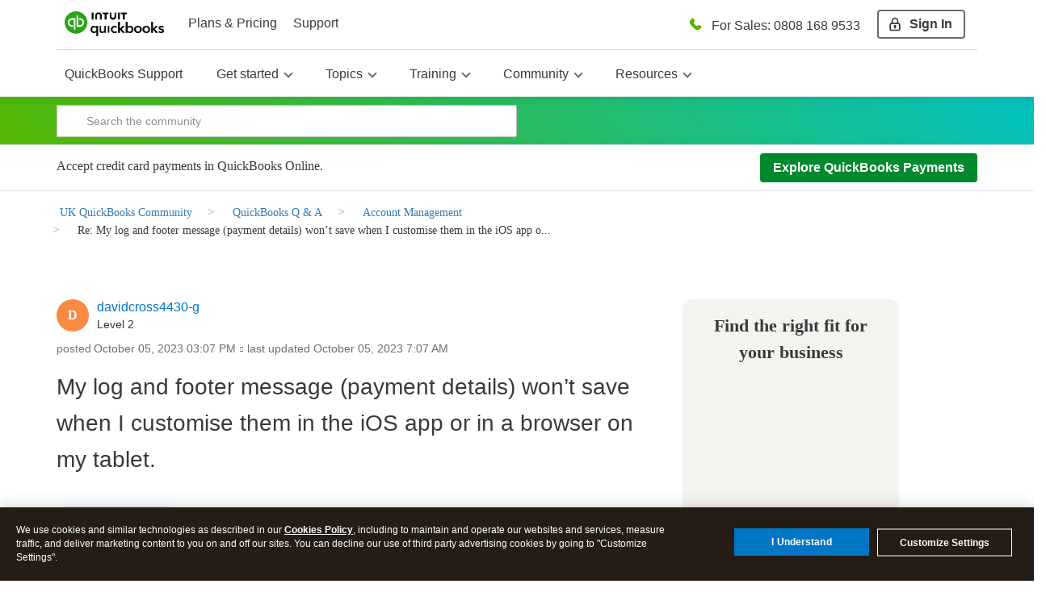

--- FILE ---
content_type: text/html;charset=UTF-8
request_url: https://quickbooks.intuit.com/learn-support/en-uk/account-management/re-my-log-and-footer-message-payment-details-won-t-save-when-i/01/1325803/highlight/true
body_size: 63762
content:
<!DOCTYPE html><html prefix="og: http://ogp.me/ns#" dir="ltr" lang="en" itemtype="http://schema.org/QAPage" itemscope="itemscope" class="no-js">
	<head>
	
	<title>
	Solved: Re: My log and footer message (payment details) won’t save when I customise them in the iOS app o...
</title>
	
	
	

<meta http-equiv="X-UA-Compatible" content="IE=edge">
<meta name="google" content="notranslate">
<script> window.prerenderReady = false; </script>
<link rel="preload" as="font" href="https://quickbooks.intuit.com/learn-support/s/html/assets/fonts/fontawesome-webfont.woff2?v=4.3.0" crossorigin="anonymous">
<link rel="preload" as="font" href="https://quickbooks.intuit.com/learn-support/s/html/@1F8629837AFDB98FA206A5361BEF6A48/assets/fonts/avenir-100.woff2" crossorigin="anonymous">
<link rel="preload" as="font" href="https://quickbooks.intuit.com/learn-support/s/html/@AE325214922F1B593BB3589F9A2534D1/assets/fonts/avenir-400.woff2" crossorigin="anonymous">
<link rel="preload" as="font" href="https://quickbooks.intuit.com/learn-support/s/html/@B7CABC42E2E0D6483A098BEE32FE293C/assets/fonts/avenir-500.woff2" crossorigin="anonymous">
<link rel="preload" as="font" href="https://quickbooks.intuit.com/learn-support/s/html/@B826E1147E5F3830D1B3C10694C2D93D/assets/fonts/avenir-600.woff2" crossorigin="anonymous">
<link rel="preload" as="font" href="https://quickbooks.intuit.com/learn-support/s/html/@D994AA5C9E78A0EE3A45FECF4879A3F7/assets/fonts/avenir-700.woff2" crossorigin="anonymous">
<link rel="preconnect" href="https://experimentation.us.api.intuit.com" crossorigin>
<link rel="preconnect" href="https://ooxbu36397.i.lithium.com" crossorigin>
<link rel="preconnect" href="https://master.reactcomponents.lc.a.intuit.com" crossorigin>
<link rel="preconnect" href="https://plugin.intuitcdn.net" crossorigin>
<link rel="preconnect" href="https://cdn.websdk.intuit.com" crossorigin>
<link rel="preconnect" href="https://shcontentservice.api.intuit.com" crossorigin>
<link rel="preconnect" href="https://cdn.appdynamics.com" crossorigin>

<script>
  function renderElement(element, loginName, isAnchor = false) {
    let firstAlpha = loginName.match(/[A-Za-z]/);
    firstAlpha = firstAlpha ? firstAlpha[0].toUpperCase() : undefined;

    if (loginName === "User avatar" || !firstAlpha) {
      let bgColor = "#3bd85e";
      let svgIcon =
        '<?xml version="1.0" standalone="no"?>\n\
        <!DOCTYPE svg PUBLIC "-//W3C//DTD SVG 20010904//EN"\n\
        "http://www.w3.org/TR/2001/REC-SVG-20010904/DTD/svg10.dtd">\n\
        <svg version="1.0" xmlns="http://www.w3.org/2000/svg"\n\
        width="256.000000pt" height="256.000000pt" viewBox="0 0 256.000000 256.000000"\n\
        preserveAspectRatio="xMidYMid meet">\n\
        <g transform="translate(0.000000,256.000000) scale(0.100000,-0.100000)"\n\
        fill="' + bgColor + '" stroke="none">\n\
        <path d="M1149 2026 c-197 -55 -339 -244 -339 -450 1 -133 38 -231 126 -325\n\
        185 -200 503 -200 688 0 88 94 125 192 126 325 0 209 -143 397 -344 450 -63\n\
        17 -195 17 -257 0z"/>\n\
        <path d="M1034 914 c-251 -42 -464 -158 -528 -286 -24 -49 -26 -61 -26 -194\n\
        l0 -143 63 -45 c207 -147 483 -236 737 -236 256 0 541 92 744 241 l68 50 -4\n\
        147 c-4 173 -13 198 -103 281 -97 88 -258 154 -455 186 -117 19 -383 18 -496\n\
        -1z"/>\n\
        </g>\n\
        </svg>';

      const svgWrapper = document.createElement("span");
      svgWrapper.className = "svgWrapper";
      svgWrapper.innerHTML = svgIcon;

      if (isAnchor) {
        element.style.backgroundImage = "none";
        element.innerHTML = "";
        element.appendChild(svgWrapper);
        element.style.visibility = "visible";
      } else {
        element.parentNode.insertBefore(svgWrapper, element);
        element.remove();
      }
    } else {
      const span = document.createElement("span");
      span.textContent = firstAlpha;

      let bgColor;
      if ("AFKPUZ".includes(firstAlpha)) {
        bgColor = "#00892e";
      } else if ("BGLQLV".includes(firstAlpha)) {
        bgColor = "#00d0e0";
      } else if ("CHMRW".includes(firstAlpha)) {
        bgColor = "#3bd85e";
      } else if ("DINSX".includes(firstAlpha)) {
        bgColor = "#f88a42";
      } else {
        bgColor = "#d72792";
      }

      span.style.backgroundColor = bgColor;

      if (isAnchor) {
        element.style.backgroundImage = "none";
        element.innerHTML = "";
        element.appendChild(span);
        element.style.visibility = "visible";
      } else {
        element.parentNode.insertBefore(span, element);
        element.remove();
      }
    }
  }

  function processAvatars(root = document) {
    const images = root.querySelectorAll(
      'img[src*="static0"]:not(.alreadyDone), img[src*="avatar-collection"]:not(.alreadyDone), img[src*="avatar-name"]:not(.alreadyDone)'
    );
    const anchors = root.querySelectorAll(
      'a[style*="avatar-collection"]:not(.alreadyDone), a[style*="avatar-name"]:not(.alreadyDone)'
    );

    images.forEach((img) => {
      img.classList.add("alreadyDone");
      const loginName = img.title || img.alt || "";
      renderElement(img, loginName, false);
    });

    anchors.forEach((a) => {
      a.classList.add("alreadyDone");
      const loginName = a.getAttribute("data-title") || "";
      renderElement(a, loginName, true);
    });
  }

  window.onload = function () {
    processAvatars();

    const targetNode = document.body;
    const observerConfig = { childList: true, subtree: true };

    const observer = new MutationObserver((mutationsList) => {
      for (let mutation of mutationsList) {
        if (mutation.type === "childList" && mutation.addedNodes.length > 0) {
          mutation.addedNodes.forEach((addedNode) => {
            if (addedNode.nodeType === Node.ELEMENT_NODE) {
              processAvatars(addedNode);
            }
          });
        }
      }
    });

    observer.observe(targetNode, observerConfig);
  };
</script>
<script>
window.isUserLoggedIn = false;
</script>


	
	
	
	<meta content="You sir are a legend. Thank you!! That has enabled me to do it. Still a few bits that are glitchy but that has worked. Thanks." name="description"/><meta content="width=device-width, initial-scale=1.0" name="viewport"/><meta content="2023-10-06T11:06:05-07:00" itemprop="dateModified"/><meta content="text/html; charset=UTF-8" http-equiv="Content-Type"/><link href="https://quickbooks.intuit.com/learn-support/en-uk/account-management/my-log-and-footer-message-payment-details-won-t-save-when-i/00/1324973" rel="canonical"/>
	<meta content="https://digitalasset.intuit.com/IMAGE/A9qmUvK6C/qb-og-image.png" property="og:image"/><meta content="https://quickbooks.intuit.com/learn-support/user/viewprofilepage/user-id/2279351" property="article:author"/><meta content="QB Community" property="og:site_name"/><meta content="article" property="og:type"/><meta content="https://quickbooks.intuit.com/learn-support/en-uk/account-management/my-log-and-footer-message-payment-details-won-t-save-when-i/00/1324973" property="og:url"/><meta content="Account Management" property="article:section"/><meta content="You sir are a legend. Thank you!!   That has enabled me to do it. Still a few bits that are glitchy but that has worked.    Thanks. " property="og:description"/><meta content="2023-10-06T17:12:18.147Z" property="article:published_time"/><meta content="2023-10-06T11:06:05-07:00" property="article:modified_time"/><meta content="Re: My log and footer message (payment details) won’t save when I customise them in the iOS app o..." property="og:title"/>
	
	
	
	    
            	<link href="/learn-support/s/skins/6763221/f86178600837030a6a5c676ca2e53ecd/intuit_responsive.css" rel="stylesheet" type="text/css"/>
            
	

	
	
	
	
	



    <script type="application/javascript">
        function setValue(obj, path, value, override) {
            const path_elements = path.split('.');
            let subject = obj;
            while (path_elements.length - 1) {
                const path_element = path_elements.shift()
                if (!(path_element in subject)) subject[path_element] = {}
                subject = subject[path_element]
            }
            const last_element = path_elements[0];
            if (override || subject[last_element] === undefined) {
                subject[last_element] = value;
            }
        }

        function setSHProperty(path, value, override) {
            override = (typeof override !== 'undefined') ?  override : false
            window.intuit_self_help = window.intuit_self_help || {};
            setValue(window.intuit_self_help, path, value, override);
        }

        function dig(target, path) {
            let keys = path.split('.');
            let digged = target;
            for (var i in keys) {
                key = keys[i];

                if (typeof digged === 'undefined' || digged === null) {
                    return undefined;
                }
                if (typeof key === 'function') {
                    digged = key(digged);
                } else {
                    digged = digged[key];
                }
            }
            return digged;
        }

        //async by default is true
        //id by default is blank
        //This function returns a promise to allow for dependent code to execute only after promise is fulfilled
        function loadScript(url, async, id) {
            return new Promise(function(resolve, reject) {
                const script = document.createElement('script');
                script.src = url;
                //set default value because IE11
                if (async === undefined) {
                    script.async = true;
                } else {
                    script.async = async;
                }

                if (id){
                    script.id = id;
                }

                script.addEventListener('load', function() {
                    resolve(true);
                });

                document.head.appendChild(script);
            });
        }

        //Must provide a function with a name. Anonymous functions have a blank name and will not work properly
        window.executeOnlyOnce = (function() {
            let executed = {};
            return function(fn) {
                const functionName = fn.name;
                if (!(functionName in executed)) {
                    const retVal = fn();
                    executed[functionName] = retVal;
                    return retVal;
                }
                return executed[functionName]; //return the same value as before. Especially helpful for returned promises
            };
        })();
    </script>
    <script type="application/javascript">
        //Update the language of the page to the site locale
        document.documentElement.setAttribute('lang', "en-GB");
    </script>

<!-- Odd, but we're forcing asset marshalling from the browser until 'asset.get' adds the hashing it's meant to. -->


<meta name="google-site-verification" content="kIG_MMGYJcRBvN9QTBqRP7YGh64zUtAo-XuKwn4APeo" />
<!-- SiteMap Searchbox -->
<script type="application/ld+json">
{
  "@context": "https://schema.org",
  "@type": "WebSite",
  "url": "https://quickbooks.intuit.com/learn-support/",
  "potentialAction": {
    "@type": "SearchAction",
    "target": "https://quickbooks.intuit.com/learn-support/forums/searchpage/tab/message?advanced=false&allow_punctuation=false&filter=location&location=category%3Acommunity-us&q={search_term_string}",
    "query-input": "required name=search_term_string"
  }
}
 </script>
<!-- WebSDK Lib -->
<!--<script src="https://dwum8argi892z.cloudfront.net/js/cdc_lib_min_latest.js" defer></script>
<script src="https://plugin.intuitcdn.net/websdk/1.10.7/websdk.segment.min.js" defer></script>-->
<script src="https://cdn.websdk.intuit.com/js/cdc_lib_min_1.10.12_s.js" defer></script>
<script>
   window.isProductionCheck = true;
	window.getScheme = function(){
		if(isProductionCheck){
			return "intuitsbgprod";
		}else{
			return "intuitsbgqa";
		}
	}
</script>

<!-- Beacons -->

<script>
window.getLocale = function(x) {
    return "uk";
}
</script>
<script>
</script>
<!-- ivid generation fix-->
<script type="text/javascript">
	   function canHandleSameSiteAttribute(e){for(var t=[/\(iP.+; CPU .*OS 12[_\d]*.*\) AppleWebKit\//,/^.*Macintosh;.*Mac OS X 10_14.*Version.*Safari.*$/,/(Chromium|Chrome)\/(5[1-9]|6[0-6])\.(\d+)(?:\.(\d+)|)(?:\.(\d+)|)/,/UCBrowser\/[0-9][0-1]?.(\d+)\.(\d+)[\.\d]*!/,/UCBrowser\/12.[0-9][0-2]?.(\d+)[\.\d]*!/,/UCBrowser\/12.13.[0-2][\.\d]*/,/(?:\b(MS)?IE\s+|\bTrident\/7\.0;.*\s+rv:)(\d+)/,/\bMSIE\s+7\.0;.*\bTrident\/(\d+)\.0/],i=0;i<t.length;i++){var n=t[i];if(null!==e.match(n))return!1}return!0}!function(e){var t=e.Intuit||{};if(t.Client=t.Client||{},t.Client.ivid=function(){var e,t,i,n,o,a=[],d="undefined"!=typeof crypto&&crypto.getRandomValues.bind(crypto)||"undefined"!=typeof msCrypto&&msCrypto.getRandomValues.bind(msCrypto);for(n=0;n<256;++n)a[n]=(n+256).toString(16).substr(1);return(i=(d?(e=new Uint8Array(16),function(){return d(e),e}):(t=new Array(16),function(){for(n=0,r;n<16;n++)0==(3&n)&&(r=4294967296*Math.random()),t[n]=r>>>((3&n)<<3)&255;return t}))())[6]=15&i[6]|64,i[8]=63&i[8]|128,o=0,a[i[o++]]+a[i[o++]]+a[i[o++]]+a[i[o++]]+"-"+a[i[o++]]+a[i[o++]]+"-"+a[i[o++]]+a[i[o++]]+"-"+a[i[o++]]+a[i[o++]]+"-"+a[i[o++]]+a[i[o++]]+a[i[o++]]+a[i[o++]]+a[i[o++]]+a[i[o++]]}(),e.Intuit=t,canHandleSameSiteAttribute(navigator.userAgent))if(""===document.cookie.replace(/(?:(?:^|.*;\s*)ivid\s*\=\s*([^;]*).*$)|^.*$/,"$1").trim())(i=new Date).setDate(i.getDate()+1+1825),document.cookie=["ivid="+t.Client.ivid,"domain="+(e.location.hostname.match(/([^.]+)\.\w{2,3}(?:\.\w{2})?$/)||[])[0],"expires="+i.toGMTString(),"path=/","SameSite=None;Secure"].join("; ");else{var i,n=document.cookie.replace(/(?:(?:^|.*;\s*)ivid\s*\=\s*([^;]*).*$)|^.*$/,"$1").trim();(i=new Date).setDate(i.getDate()+1+1825),document.cookie=["ivid="+n,"domain="+(e.location.hostname.match(/([^.]+)\.\w{2,3}(?:\.\w{2})?$/)||[])[0],"expires="+i.toGMTString(),"path=/","SameSite=None;Secure"].join("; ")}else""===document.cookie.replace(/(?:(?:^|.*;\s*)ivid\s*\=\s*([^;]*).*$)|^.*$/,"$1").trim()&&((i=new Date).setDate(i.getDate()+1+1825),document.cookie=["ivid="+t.Client.ivid,"domain="+(e.location.hostname.match(/([^.]+)\.\w{2,3}(?:\.\w{2})?$/)||[])[0],"expires="+i.toGMTString(),"path=/"].join("; "))}(window);
</script>

<!-- End of ivid generation fix-->

<!-- Tealium -->
        <script type="text/javascript" src="//tags.tiqcdn.com/utag/intuit/sync-analytics/prod/utag.sync.js"></script>
        <script> 
            var tealium_url = "";
                tealium_url="//tags.tiqcdn.com/utag/intuit/sbseg-uk/prod/utag.js";
            (function(a,b,c,d)
            { a=tealium_url; b=document;c='script';d=b.createElement(c);d.src=a;d.type='text/java'+c;d.async=true; a=b.getElementsByTagName(c)[0];a.parentNode.insertBefore(d,a); }
            )();
        </script>

<!-- OneTrust -->
   
    <script>
      function injectOnetrust() {
        var head_ID = document.getElementsByTagName("head")[0]; 
        // Create new script element for otSdk
        var otSdkStub = document.createElement('script');
        otSdkStub.type = 'text/javascript';
        otSdkStub.src = 'https://privacy-cdn.a.intuit.com/stable/scripttemplates/otSDKStub.js';
        otSdkStub.setAttribute('data-domain-script', '0195a2de-a843-76e1-99d8-cc774bbe37b9');
        otSdkStub.charset='UTF-8';
        //Append the new script to the head tag
        head_ID.appendChild(otSdkStub);
        // Create new script element for otSdk
        var cookieConsentWrapper = document.createElement('script');
        cookieConsentWrapper.type = 'text/javascript';
        cookieConsentWrapper.src = 'https://privacy-cdn.a.intuit.com/stable/consent-wrapper/cookies-consent-wrapper.min.js';
        //Append the new script to the head tag
        head_ID.appendChild(cookieConsentWrapper);
        var gdprScript = document.createElement('script');
        gdprScript.type = 'text/javascript';
        gdprScript.src = 'https://uxfabric.intuitcdn.net/gdpr-util/2.9.0/gdprUtilBundle.js';
        head_ID.appendChild(gdprScript);
      }

        injectOnetrust();
    </script>


<!-- wa-v2 SC analytics fix-->
<script>
  if (typeof (wa)=="undefined") {
  wa={};
}

wa.siteName="fms";
wa.siteGroup="care";
wa.siteHost="qbcommunity";

if (Intuit&&Intuit.Library) {
  if (typeof Intuit.Library.Cookie!="undefined") {
    wa.userId=Intuit.Library.Cookie.getUUID();
  }
}
</script>
<!-- wa-v2 SC analytics fix end-->
        <script id="wasabiWCR" src="/learn-support/s/html/assets/js/w.min.0.5.6.js"></script>
        <script>
            var endpoint;
            var countryEndpoint;
            if(window.getLocale() === 'en-ca' || window.getLocale() === 'ca'){
                    endpoint = "https://experimentation.ca.api.intuit.com";
                countryEndpoint = "CA";
            }else{
                    endpoint = "https://experimentation.us.api.intuit.com";
                countryEndpoint = "US";
            }
            var config = { application_name: 'SBGM', version:'1.5', business_unit:'SBSEG', country: countryEndpoint, srvcEndPoint: endpoint, authorizedEvents:['interactive','onload','load'], executionEvent: 'interactive' }; wasabi.init(config);
        </script>
<!-- sh-community-components -->

<script>
  var descMeta = document.querySelector('meta[name="description"]');
  if(descMeta){
    var seoDescription = descMeta.content;
    if(seoDescription && seoDescription.length>160){
        descMeta.setAttribute("content", (seoDescription.substring(0,160)));
    }
  }
</script>



<script>
    if(document.querySelector('meta[name="robots"]') && document.querySelector('meta[name="robots"]').getAttribute("content", "noindex")){
        document.querySelector('meta[name="robots"]').setAttribute("content", "noindex, nofollow");
    }
</script>

   
        <meta name="robots" content="index, follow" />
<script>
window.isTSheets = false;
if(window.location.href.indexOf("/learn-support/en-us/timesheet-management/07") > -1){
  var val = '168';
  var d = new Date();
    d.setTime(d.getTime() + 1 * 24 * 60 * 60 * 1000);
    var expires = 'expires=' + d.toUTCString();
    document.cookie = 'ohh.producttype' + '=' + val + ';' + expires + ';path=/';
    window.isTSheets = true;
}
</script>

<script>
  window.isQBDTContactUsFlagOn = true;
</script>


<script type="text/javascript" src="/learn-support/scripts/A81C646A6C82440C7F8530E686C629CA/lia-scripts-head-min.js"></script><script language="javascript" type="text/javascript">
<!--
window.FileAPI = { jsPath: '/html/assets/js/vendor/ng-file-upload-shim/' };
LITHIUM.PrefetchData = {"Components":{},"commonResults":{}};
LITHIUM.DEBUG = false;
LITHIUM.CommunityJsonObject = {
  "Validation" : {
    "image.description" : {
      "min" : 0,
      "max" : 1000,
      "isoneof" : [ ],
      "type" : "string"
    },
    "tkb.toc_maximum_heading_level" : {
      "min" : 1,
      "max" : 6,
      "isoneof" : [ ],
      "type" : "integer"
    },
    "tkb.toc_heading_list_style" : {
      "min" : 0,
      "max" : 50,
      "isoneof" : [
        "disc",
        "circle",
        "square",
        "none"
      ],
      "type" : "string"
    },
    "blog.toc_maximum_heading_level" : {
      "min" : 1,
      "max" : 6,
      "isoneof" : [ ],
      "type" : "integer"
    },
    "tkb.toc_heading_indent" : {
      "min" : 5,
      "max" : 50,
      "isoneof" : [ ],
      "type" : "integer"
    },
    "blog.toc_heading_indent" : {
      "min" : 5,
      "max" : 50,
      "isoneof" : [ ],
      "type" : "integer"
    },
    "blog.toc_heading_list_style" : {
      "min" : 0,
      "max" : 50,
      "isoneof" : [
        "disc",
        "circle",
        "square",
        "none"
      ],
      "type" : "string"
    }
  },
  "User" : {
    "settings" : {
      "imageupload.legal_file_extensions" : "*.jpg;*.JPG;*.jpeg;*.JPEG;*.gif;*.GIF;*.png;*.PNG",
      "config.enable_avatar" : true,
      "integratedprofile.show_klout_score" : true,
      "layout.sort_view_by_last_post_date" : true,
      "layout.friendly_dates_enabled" : true,
      "profileplus.allow.anonymous.scorebox" : false,
      "tkb.message_sort_default" : "topicPublishDate",
      "layout.format_pattern_date" : "MMMM dd, yyyy",
      "config.require_search_before_post" : "off",
      "isUserLinked" : false,
      "integratedprofile.cta_add_topics_dismissal_timestamp" : -1,
      "layout.message_body_image_max_size" : 1000,
      "profileplus.everyone" : false,
      "integratedprofile.cta_connect_wide_dismissal_timestamp" : -1,
      "blog.toc_maximum_heading_level" : "",
      "integratedprofile.hide_social_networks" : false,
      "blog.toc_heading_indent" : "",
      "contest.entries_per_page_num" : 20,
      "layout.messages_per_page_linear" : 5,
      "integratedprofile.cta_manage_topics_dismissal_timestamp" : -1,
      "profile.shared_profile_test_group" : false,
      "integratedprofile.cta_personalized_feed_dismissal_timestamp" : -1,
      "integratedprofile.curated_feed_size" : 10,
      "contest.one_kudo_per_contest" : false,
      "integratedprofile.enable_social_networks" : false,
      "integratedprofile.my_interests_dismissal_timestamp" : -1,
      "profile.language" : "en-gb",
      "layout.friendly_dates_max_age_days" : 31,
      "layout.threading_order" : "thread_descending",
      "blog.toc_heading_list_style" : "disc",
      "useRecService" : false,
      "layout.module_welcome" : "Hey - Welcome to QB Community!",
      "imageupload.max_uploaded_images_per_upload" : 100,
      "imageupload.max_uploaded_images_per_user" : 10000,
      "integratedprofile.connect_mode" : "",
      "tkb.toc_maximum_heading_level" : "",
      "tkb.toc_heading_list_style" : "disc",
      "sharedprofile.show_hovercard_score" : true,
      "config.search_before_post_scope" : "community",
      "tkb.toc_heading_indent" : "",
      "p13n.cta.recommendations_feed_dismissal_timestamp" : -1,
      "imageupload.max_file_size" : 3072,
      "layout.show_batch_checkboxes" : false,
      "integratedprofile.cta_connect_slim_dismissal_timestamp" : -1
    },
    "isAnonymous" : true,
    "policies" : {
      "image-upload.process-and-remove-exif-metadata" : false
    },
    "registered" : false,
    "emailRef" : "",
    "id" : -1,
    "login" : "Anonymous"
  },
  "Server" : {
    "communityPrefix" : "/learn-support/s/ooxbu36397",
    "nodeChangeTimeStamp" : 1769932805694,
    "tapestryPrefix" : "/learn-support",
    "deviceMode" : "DESKTOP",
    "responsiveDeviceMode" : "DESKTOP",
    "membershipChangeTimeStamp" : "0",
    "version" : "25.10",
    "branch" : "25.10-release",
    "showTextKeys" : false
  },
  "Config" : {
    "phase" : "prod",
    "integratedprofile.cta.reprompt.delay" : 30,
    "profileplus.tracking" : {
      "profileplus.tracking.enable" : false,
      "profileplus.tracking.click.enable" : false,
      "profileplus.tracking.impression.enable" : false
    },
    "app.revision" : "2512041316-scdc64e006b-b23",
    "navigation.manager.community.structure.limit" : "1000"
  },
  "Activity" : {
    "Results" : [ ]
  },
  "NodeContainer" : {
    "viewHref" : "https://quickbooks.intuit.com/learn-support/quickbooks-q-a/misc/03/quickbooks-questions-uk",
    "description" : "",
    "id" : "quickbooks-questions-uk",
    "shortTitle" : "QuickBooks Q & A",
    "title" : "QuickBooks Q & A",
    "nodeType" : "category"
  },
  "Page" : {
    "skins" : [
      "intuit_responsive",
      "responsive_peak"
    ],
    "authUrls" : {
      "loginUrl" : "/learn-support/s/plugins/common/feature/saml/doauth/post?referer=https%3A%2F%2Fquickbooks.intuit.com%2Flearn-support%2Fen-uk%2Faccount-management%2Fre-my-log-and-footer-message-payment-details-won-t-save-when-i%2F01%2F1325803%2Fhighlight%2Ftrue",
      "loginUrlNotRegistered" : "/learn-support/s/plugins/common/feature/saml/doauth/post?redirectreason=notregistered&referer=https%3A%2F%2Fquickbooks.intuit.com%2Flearn-support%2Fen-uk%2Faccount-management%2Fre-my-log-and-footer-message-payment-details-won-t-save-when-i%2F01%2F1325803%2Fhighlight%2Ftrue",
      "loginUrlNotRegisteredDestTpl" : "/learn-support/s/plugins/common/feature/saml/doauth/post?redirectreason=notregistered&referer=%7B%7BdestUrl%7D%7D"
    },
    "name" : "ForumTopicPage",
    "rtl" : false,
    "object" : {
      "viewHref" : "/learn-support/en-uk/account-management/my-log-and-footer-message-payment-details-won-t-save-when-i/00/1324973",
      "subject" : "My log and footer message (payment details) won\u2019t save when I customise them in the iOS app or in a browser on my tablet.",
      "id" : 1324973,
      "page" : "ForumTopicPage",
      "type" : "Thread"
    }
  },
  "WebTracking" : {
    "Activities" : { },
    "path" : "Community:QB Community/Category:UK QuickBooks Community/Category:QuickBooks Q & A/Board:Account Management/Message:Re: My log and footer message (payment details) won\u2019t save when I customise them in the iOS app o..."
  },
  "Feedback" : {
    "targeted" : { }
  },
  "Seo" : {
    "markerEscaping" : {
      "pathElement" : {
        "prefix" : "_",
        "match" : "^[0-9][0-9]$"
      },
      "enabled" : false
    }
  },
  "TopLevelNode" : {
    "viewHref" : "https://quickbooks.intuit.com/learn-support/uk-quickbooks-community/misc/03/community-uk",
    "description" : "Join our UK QuickBooks Community where small business owners and product experts connect to answer questions, share best practices, and offer advice.",
    "id" : "community-uk",
    "shortTitle" : "UK QuickBooks Community",
    "title" : "UK QuickBooks Community",
    "nodeType" : "category"
  },
  "Community" : {
    "viewHref" : "https://quickbooks.intuit.com/learn-support/",
    "integratedprofile.lang_code" : "en",
    "integratedprofile.country_code" : "US",
    "id" : "ooxbu36397",
    "shortTitle" : "QB Community",
    "title" : "QuickBooks Community"
  },
  "CoreNode" : {
    "conversationStyle" : "forum",
    "viewHref" : "https://quickbooks.intuit.com/learn-support/account-management/misc/02/account-management-uk",
    "settings" : { },
    "description" : "Manage accounts, users, update profile, password, billing and company",
    "id" : "account-management-uk",
    "shortTitle" : "Account Management",
    "title" : "Account Management",
    "nodeType" : "Board",
    "ancestors" : [
      {
        "viewHref" : "https://quickbooks.intuit.com/learn-support/quickbooks-q-a/misc/03/quickbooks-questions-uk",
        "description" : "",
        "id" : "quickbooks-questions-uk",
        "shortTitle" : "QuickBooks Q & A",
        "title" : "QuickBooks Q & A",
        "nodeType" : "category"
      },
      {
        "viewHref" : "https://quickbooks.intuit.com/learn-support/uk-quickbooks-community/misc/03/community-uk",
        "description" : "Join our UK QuickBooks Community where small business owners and product experts connect to answer questions, share best practices, and offer advice.",
        "id" : "community-uk",
        "shortTitle" : "UK QuickBooks Community",
        "title" : "UK QuickBooks Community",
        "nodeType" : "category"
      },
      {
        "viewHref" : "https://quickbooks.intuit.com/learn-support/",
        "description" : "Get help with QuickBooks. See how to get started and do it all with our videos, how-to guides, and tutorials. Or find an QuickBooks expert that can help you with your question.",
        "id" : "ooxbu36397",
        "shortTitle" : "QB Community",
        "title" : "QuickBooks Community",
        "nodeType" : "Community"
      }
    ]
  }
};
LITHIUM.Components.RENDER_URL = "/learn-support/util/componentrenderpage/component-id/#{component-id}?render_behavior=raw";
LITHIUM.Components.ORIGINAL_PAGE_NAME = 'forums/v4/ForumTopicPage';
LITHIUM.Components.ORIGINAL_PAGE_ID = 'ForumTopicPage';
LITHIUM.Components.ORIGINAL_PAGE_CONTEXT = '[base64].';
LITHIUM.Css = {
  "BASE_DEFERRED_IMAGE" : "lia-deferred-image",
  "BASE_BUTTON" : "lia-button",
  "BASE_SPOILER_CONTAINER" : "lia-spoiler-container",
  "BASE_TABS_INACTIVE" : "lia-tabs-inactive",
  "BASE_TABS_ACTIVE" : "lia-tabs-active",
  "BASE_AJAX_REMOVE_HIGHLIGHT" : "lia-ajax-remove-highlight",
  "BASE_FEEDBACK_SCROLL_TO" : "lia-feedback-scroll-to",
  "BASE_FORM_FIELD_VALIDATING" : "lia-form-field-validating",
  "BASE_FORM_ERROR_TEXT" : "lia-form-error-text",
  "BASE_FEEDBACK_INLINE_ALERT" : "lia-panel-feedback-inline-alert",
  "BASE_BUTTON_OVERLAY" : "lia-button-overlay",
  "BASE_TABS_STANDARD" : "lia-tabs-standard",
  "BASE_AJAX_INDETERMINATE_LOADER_BAR" : "lia-ajax-indeterminate-loader-bar",
  "BASE_AJAX_SUCCESS_HIGHLIGHT" : "lia-ajax-success-highlight",
  "BASE_CONTENT" : "lia-content",
  "BASE_JS_HIDDEN" : "lia-js-hidden",
  "BASE_AJAX_LOADER_CONTENT_OVERLAY" : "lia-ajax-loader-content-overlay",
  "BASE_FORM_FIELD_SUCCESS" : "lia-form-field-success",
  "BASE_FORM_WARNING_TEXT" : "lia-form-warning-text",
  "BASE_FORM_FIELDSET_CONTENT_WRAPPER" : "lia-form-fieldset-content-wrapper",
  "BASE_AJAX_LOADER_OVERLAY_TYPE" : "lia-ajax-overlay-loader",
  "BASE_FORM_FIELD_ERROR" : "lia-form-field-error",
  "BASE_SPOILER_CONTENT" : "lia-spoiler-content",
  "BASE_FORM_SUBMITTING" : "lia-form-submitting",
  "BASE_EFFECT_HIGHLIGHT_START" : "lia-effect-highlight-start",
  "BASE_FORM_FIELD_ERROR_NO_FOCUS" : "lia-form-field-error-no-focus",
  "BASE_EFFECT_HIGHLIGHT_END" : "lia-effect-highlight-end",
  "BASE_SPOILER_LINK" : "lia-spoiler-link",
  "FACEBOOK_LOGOUT" : "lia-component-users-action-logout",
  "BASE_DISABLED" : "lia-link-disabled",
  "FACEBOOK_SWITCH_USER" : "lia-component-admin-action-switch-user",
  "BASE_FORM_FIELD_WARNING" : "lia-form-field-warning",
  "BASE_AJAX_LOADER_FEEDBACK" : "lia-ajax-loader-feedback",
  "BASE_AJAX_LOADER_OVERLAY" : "lia-ajax-loader-overlay",
  "BASE_LAZY_LOAD" : "lia-lazy-load"
};
LITHIUM.noConflict = true;
LITHIUM.useCheckOnline = false;
LITHIUM.RenderedScripts = [
  "jquery.ui.dialog.js",
  "ElementMethods.js",
  "ForceLithiumJQuery.js",
  "Dialog.js",
  "Globals.js",
  "AutoComplete.js",
  "LiModernizr.js",
  "jquery.position-toggle-1.0.js",
  "SpoilerToggle.js",
  "jquery.delayToggle-1.0.js",
  "PolyfillsAll.js",
  "jquery.ajax-cache-response-1.0.js",
  "jquery.blockui.js",
  "ElementQueries.js",
  "SearchForm.js",
  "DropDownMenu.js",
  "OoyalaPlayer.js",
  "Components.js",
  "jquery.iframe-transport.js",
  "PartialRenderProxy.js",
  "jquery.viewport-1.0.js",
  "Auth.js",
  "jquery.ui.core.js",
  "Link.js",
  "jquery.ui.widget.js",
  "jquery.ui.draggable.js",
  "jquery.hoverIntent-r6.js",
  "CustomEvent.js",
  "jquery.iframe-shim-1.0.js",
  "jquery.appear-1.1.1.js",
  "EarlyEventCapture.js",
  "jquery.effects.core.js",
  "InformationBox.js",
  "jquery.placeholder-2.0.7.js",
  "DataHandler.js",
  "json2.js",
  "Cache.js",
  "Forms.js",
  "Throttle.js",
  "HelpIcon.js",
  "DropDownMenuVisibilityHandler.js",
  "jquery.ui.resizable.js",
  "jquery.tmpl-1.1.1.js",
  "jquery.json-2.6.0.js",
  "Lithium.js",
  "Text.js",
  "SearchAutoCompleteToggle.js",
  "jquery.clone-position-1.0.js",
  "jquery.js",
  "jquery.scrollTo.js",
  "ActiveCast3.js",
  "jquery.tools.tooltip-1.2.6.js",
  "prism.js",
  "jquery.ui.position.js",
  "jquery.effects.slide.js",
  "Video.js",
  "jquery.fileupload.js",
  "jquery.css-data-1.0.js",
  "AjaxSupport.js",
  "jquery.function-utils-1.0.js",
  "Namespace.js",
  "ValueSurveyLauncher.js",
  "jquery.ui.mouse.js",
  "Tooltip.js",
  "Placeholder.js",
  "NoConflict.js",
  "Sandbox.js",
  "MessageBodyDisplay.js",
  "MessageViewDisplay.js",
  "Loader.js",
  "jquery.lithium-selector-extensions.js",
  "Events.js",
  "jquery.autocomplete.js",
  "ResizeSensor.js",
  "DeferredImages.js",
  "AjaxFeedback.js"
];// -->
</script><script type="text/javascript" src="/learn-support/scripts/D60EB96AE5FF670ED274F16ABB044ABD/lia-scripts-head-min.js"></script>
<script>(window.BOOMR_mq=window.BOOMR_mq||[]).push(["addVar",{"rua.upush":"false","rua.cpush":"false","rua.upre":"false","rua.cpre":"true","rua.uprl":"false","rua.cprl":"false","rua.cprf":"false","rua.trans":"SJ-fdbedadc-ed5b-4acc-a405-d183ad8c337a","rua.cook":"false","rua.ims":"false","rua.ufprl":"false","rua.cfprl":"false","rua.isuxp":"false","rua.texp":"norulematch","rua.ceh":"false","rua.ueh":"false","rua.ieh.st":"0"}]);</script>
                              <script>!function(e){var n="https://s.go-mpulse.net/boomerang/";if("False"=="True")e.BOOMR_config=e.BOOMR_config||{},e.BOOMR_config.PageParams=e.BOOMR_config.PageParams||{},e.BOOMR_config.PageParams.pci=!0,n="https://s2.go-mpulse.net/boomerang/";if(window.BOOMR_API_key="5HYE5-AXTU5-JCF92-D26JW-CFSC6",function(){function e(){if(!o){var e=document.createElement("script");e.id="boomr-scr-as",e.src=window.BOOMR.url,e.async=!0,i.parentNode.appendChild(e),o=!0}}function t(e){o=!0;var n,t,a,r,d=document,O=window;if(window.BOOMR.snippetMethod=e?"if":"i",t=function(e,n){var t=d.createElement("script");t.id=n||"boomr-if-as",t.src=window.BOOMR.url,BOOMR_lstart=(new Date).getTime(),e=e||d.body,e.appendChild(t)},!window.addEventListener&&window.attachEvent&&navigator.userAgent.match(/MSIE [67]\./))return window.BOOMR.snippetMethod="s",void t(i.parentNode,"boomr-async");a=document.createElement("IFRAME"),a.src="about:blank",a.title="",a.role="presentation",a.loading="eager",r=(a.frameElement||a).style,r.width=0,r.height=0,r.border=0,r.display="none",i.parentNode.appendChild(a);try{O=a.contentWindow,d=O.document.open()}catch(_){n=document.domain,a.src="javascript:var d=document.open();d.domain='"+n+"';void(0);",O=a.contentWindow,d=O.document.open()}if(n)d._boomrl=function(){this.domain=n,t()},d.write("<bo"+"dy onload='document._boomrl();'>");else if(O._boomrl=function(){t()},O.addEventListener)O.addEventListener("load",O._boomrl,!1);else if(O.attachEvent)O.attachEvent("onload",O._boomrl);d.close()}function a(e){window.BOOMR_onload=e&&e.timeStamp||(new Date).getTime()}if(!window.BOOMR||!window.BOOMR.version&&!window.BOOMR.snippetExecuted){window.BOOMR=window.BOOMR||{},window.BOOMR.snippetStart=(new Date).getTime(),window.BOOMR.snippetExecuted=!0,window.BOOMR.snippetVersion=12,window.BOOMR.url=n+"5HYE5-AXTU5-JCF92-D26JW-CFSC6";var i=document.currentScript||document.getElementsByTagName("script")[0],o=!1,r=document.createElement("link");if(r.relList&&"function"==typeof r.relList.supports&&r.relList.supports("preload")&&"as"in r)window.BOOMR.snippetMethod="p",r.href=window.BOOMR.url,r.rel="preload",r.as="script",r.addEventListener("load",e),r.addEventListener("error",function(){t(!0)}),setTimeout(function(){if(!o)t(!0)},3e3),BOOMR_lstart=(new Date).getTime(),i.parentNode.appendChild(r);else t(!1);if(window.addEventListener)window.addEventListener("load",a,!1);else if(window.attachEvent)window.attachEvent("onload",a)}}(),"".length>0)if(e&&"performance"in e&&e.performance&&"function"==typeof e.performance.setResourceTimingBufferSize)e.performance.setResourceTimingBufferSize();!function(){if(BOOMR=e.BOOMR||{},BOOMR.plugins=BOOMR.plugins||{},!BOOMR.plugins.AK){var n="true"=="true"?1:0,t="",a="aoju7pyxgyui42l7ersq-f-f1ef88d45-clientnsv4-s.akamaihd.net",i="false"=="true"?2:1,o={"ak.v":"39","ak.cp":"690608","ak.ai":parseInt("465127",10),"ak.ol":"0","ak.cr":8,"ak.ipv":4,"ak.proto":"h2","ak.rid":"53a26a20","ak.r":47369,"ak.a2":n,"ak.m":"g","ak.n":"essl","ak.bpcip":"3.147.79.0","ak.cport":36478,"ak.gh":"23.208.24.110","ak.quicv":"","ak.tlsv":"tls1.3","ak.0rtt":"","ak.0rtt.ed":"","ak.csrc":"-","ak.acc":"","ak.t":"1769940070","ak.ak":"hOBiQwZUYzCg5VSAfCLimQ==2Eejzdl3t6g4iKd8dH5l2hy8MvkEUH0Mgt07qqTut9A4CL6uzvXytjlxU6VYTc4diWGxFCtrziq1y1lwUOWJUZlAVfZ83FQMS240Hq4UFSIzJ8ivuBX/WdzouRH/zvtDrDwNselKVzzw50GhVXrMMA2VfJzNmDw5lVxMk50r9Z7DUBdf4bBKT6/8OjhMcpYmBaXeyMzprjz3SBLIPdS2sgHFW1l2wRPwU7dPNslyfQLQTmmzP4TpWuwB5iubnEQ68MYvkzyAExvkcDtz8NOby/oS7XROcqMXWl3h15tULCq9DrULV4GrJHqJv7iUuevpCBRA2+267huzzHva6S0OGza2PJhVo8pKXGZzJzJn7+5nznnjvSvOiyh6hWXT+arP4hDN+GwOTtuNSqindyqUHgcjhuTjtIDQI5F8K4GiC2c=","ak.pv":"1905","ak.dpoabenc":"","ak.tf":i};if(""!==t)o["ak.ruds"]=t;var r={i:!1,av:function(n){var t="http.initiator";if(n&&(!n[t]||"spa_hard"===n[t]))o["ak.feo"]=void 0!==e.aFeoApplied?1:0,BOOMR.addVar(o)},rv:function(){var e=["ak.bpcip","ak.cport","ak.cr","ak.csrc","ak.gh","ak.ipv","ak.m","ak.n","ak.ol","ak.proto","ak.quicv","ak.tlsv","ak.0rtt","ak.0rtt.ed","ak.r","ak.acc","ak.t","ak.tf"];BOOMR.removeVar(e)}};BOOMR.plugins.AK={akVars:o,akDNSPreFetchDomain:a,init:function(){if(!r.i){var e=BOOMR.subscribe;e("before_beacon",r.av,null,null),e("onbeacon",r.rv,null,null),r.i=!0}return this},is_complete:function(){return!0}}}}()}(window);</script></head>
	<body class="lia-board lia-user-status-anonymous ForumTopicPage lia-body" id="lia-body">
	
	
	<div id="51C-205-3" class="ServiceNodeInfoHeader">
</div>
	
	
	
	

	<div class="lia-page">
		<center>
			
				
					
	
	<div class="MinimumWidthContainer">
		<div class="min-width-wrapper">
			<div class="min-width">		
				
						<div class="lia-content">
                            
							
							
							
		
   	<div class="lia-quilt lia-quilt-forum-topic-page-uk lia-quilt-layout-two-column-main-side lia-top-quilt">
	<div class="lia-quilt-row lia-quilt-row-header">
		<div class="lia-quilt-column lia-quilt-column-24 lia-quilt-column-single lia-quilt-column-common-header">
			<div class="lia-quilt-column-alley lia-quilt-column-alley-single">
	
		
			<div class="lia-quilt lia-quilt-header lia-quilt-layout-header lia-component-quilt-header">
	<div class="lia-quilt-row lia-quilt-row-main-header-top">
		<div class="lia-quilt-column lia-quilt-column-24 lia-quilt-column-single lia-quilt-column-header-top">
			<div class="lia-quilt-column-alley lia-quilt-column-alley-single">
	
		
			
		
			



  <style>
	  .ForumTopicPage .lia-forum-topic-page-gte-5{margin: 0;}#lia-body .category-label-filter-dropdown, #lia-body custom-label-filter-dropdown{padding: 0;}#lia-body .lia-quilt-forum-topic-page-helparticles .ohh-header-actions .action-four1{display: inline-block;}#lia-body .ohh-header-actions .action-three .lia-component-users-widget-menu{display:inline-block;vertical-align:middle}.lia-quilt-post-page .ohh-header-actions .action-three,.ohh-header-actions .action-three{margin-top:0;display:inline-block;vertical-align:middle}.ohh-header-actions .action-four#lia-body .lia-top-quilt>.lia-quilt-row-header>.lia-quilt-column-common-header .lia-quilt-header .lia-quilt-row-main-header .header-main-wrapper{background-image:linear-gradient(45deg,#53b700 0,#00c1bf 100%)}#lia-body .lia-page .lia-quilt.lia-top-quilt>.lia-quilt-row-header>.lia-quilt-column-common-header .lia-quilt-header .lia-quilt-row-main-header .header-main-wrapper:not([lang=fr-CA]){margin-top:0!important}.category-label-filter-dropdown,.custom-label-filter-dropdown{padding:0 15px;font-size:28px;line-height:1}.category-label-filter-dropdown .filter-title,#lia-body .category-label-filter-dropdown .forum-title,#lia-body .custom-label-filter-dropdown .filter-title,#lia-body .custom-label-filter-dropdown .forum-title{display:none;font-family:"Avenir Next forINTUIT-Demi","Helvetica Neue",Helvetica,Arial,sans-serif;font-size:28px;margin-right:5px}.category-label-filter-dropdown .select-wrapper,.custom-label-filter-dropdown .select-wrapper{display:block;border-radius:24px;position:relative;max-width:335px;min-width:120px;margin-top:10px;background-color:#000}.category-label-filter-dropdown .select-wrapper:after,.category-label-filter-dropdown .select-wrapper:before,.custom-label-filter-dropdown .select-wrapper:after,.custom-label-filter-dropdown .select-wrapper:before{position:absolute;content:"";top:60%;right:20px;bottom:auto;left:auto;width:12px;height:3px;background-color:#fff;border-radius:3px;-webkit-transition:all .4s;transition:all .4s;display:block}.category-label-filter-dropdown .select-wrapper:after,.custom-label-filter-dropdown .select-wrapper:after{-webkit-transform:rotate(45deg) translateX(-45%)!important;transform:rotate(45deg) translateX(-45%)!important}.category-label-filter-dropdown .select-wrapper:before,.custom-label-filter-dropdown .select-wrapper:before{webkit-transform:rotate(-45deg) translateX(45%)!important;transform:rotate(-45deg) translateX(45%)!important}.category-label-filter-dropdown .select-wrapper select,.custom-label-filter-dropdown .select-wrapper select{-webkit-appearance:none;-moz-appearance:none;width:100%;cursor:pointer;border:2px solid #000;z-index:2;padding:0 0 0 21px;color:#fff;font-family:"Avenir Next forINTUIT-Demi","Helvetica Neue",Helvetica,Arial,sans-serif;font-size:16px;text-align:left;line-height:20px;background-color:#000;border-radius:24px;position:static}.category-label-filter-dropdown .select-wrapper select::-ms-expand,.custom-label-filter-dropdown .select-wrapper select::-ms-expand{display:none}#lia-body .vis-med{display:block}.vis-med .lia-header-nav-component-widget{float:none;margin-left:0;margin-right:0}.vis-med .lia-header-nav-component-widget .lia-header-nav-component-unread-count{background:0 0;color:#000;display:inline-block;left:145px;top:14px;color:#000;font-family:"Avenir Next forINTUIT-Demi","Helvetica Neue",Helvetica,Arial,sans-serif}.vis-med .lia-header-nav-component-widget .lia-header-nav-component-unread-count:before{content:"(";color:#000}.vis-med .lia-header-nav-component-widget .lia-header-nav-component-unread-count:after{content:")";color:#000}.vis-med .lia-header-nav-component-widget.lia-component-notes-widget-summary-modern .lia-header-nav-component-unread-count{left:125px}.vis-med .lia-header-nav-component-widget a.lia-notification-feed-page-link{font-family:"Avenir Next forINTUIT-Regular","Helvetica Neue",Helvetica,Arial,sans-serif;color:#000}.vis-med .lia-header-nav-component-widget a.lia-notification-feed-page-link:after{content:"Notifications";font-size:16px}.vis-med .lia-header-nav-component-widget a.private-notes-link{font-family:"Avenir Next forINTUIT-Regular","Helvetica Neue",Helvetica,Arial,sans-serif;color:#000}.vis-med .lia-header-nav-component-widget a.private-notes-link:after{content:"Messages";font-size:16px;display:inline-block}@media (max-width:1024px){#lia-body .lia-component-quilt-community-hero{margin-top:0!important}}@media screen and (max-width:768px){.category-label-filter-dropdown,.custom-label-filter-dropdown{padding:0}}@media screen and (max-width:767px){.vis-med .lia-header-nav-component-widget .lia-header-nav-component-unread-count{left:185px;font-size:16px;top:15px}}@media screen and (max-width:767px){.vis-med .lia-header-nav-component-widget.lia-component-notes-widget-summary-modern .lia-header-nav-component-unread-count{left:155px;font-size:16px;font-family:"Avenir Next forINTUIT-Demi","Helvetica Neue",Helvetica,Arial,sans-serif}}@media screen and (max-width:767px){.vis-med .lia-header-nav-component-widget a.lia-notification-feed-page-link:after{font-size:20px;font-family:"Avenir Next forINTUIT-Medium","Helvetica Neue",Helvetica,Arial,sans-serif}}@media screen and (max-width:767px){.vis-med .lia-header-nav-component-widget a.private-notes-link:after{font-size:20px;font-family:"Avenir Next forINTUIT-Medium","Helvetica Neue",Helvetica,Arial,sans-serif}}@media screen and (min-width:768px) and (max-width: 1024px){#lia-body .lia-breadcrumb>.lia-list-standard-inline{padding-left: 0;margin-left: -10px;}#lia-body .lia-top-quilt>.lia-quilt-row-header>.lia-quilt-column-common-header .lia-component-quilt-header .lia-quilt-row-sub-header .lia-breadcrumb-node:first-child a{padding-left:0;}}
	</style>

<header id="un-header">
  <div class="vc_row wpb_row vc_row-fluid">
    <div class="wpb_column vc_column_container vc_col-sm-12">
      <div class="vc_column-inner">
        <div class="wpb_wrapper">
          <div class="wpb_raw_code wpb_content_element wpb_raw_html" >
            <div class="wpb_wrapper">
              <script type="application/ld+json">
                {
                  "@context": "http://www.schema.org/",
                  "@type": "Organization",
                  "name": "Quickbooks",
                  "url": "https://quickbooks.intuit.com/",
                  "sameAs": [
                    "https://www.instagram.com/quickbooks/",
                    "https://en.wikipedia.org/wiki/QuickBooks",
                    "https://www.linkedin.com/company/quickbooks/",
                    "https://www.linkedin.com/showcase/quickbooks/",
                    "https://twitter.com/QuickBooks",
                    "https://www.facebook.com/IntuitQuickBooks",
                    "https://www.pinterest.com/QuickBooks/",
                    "https://plus.google.com/+quickbooks",
                    "https://www.youtube.com/user/Quickbooks"
                  ],
                  "logo": "https://quickbooks.intuit.com/content/dam/intuit/quickbooks/common/quickbooks-logo-300px-square.png",
                  "address": {
                    "@type": "PostalAddress",
                    "streetAddress": "2700 Coast Ave.",
                    "addressLocality": "Mountain View",
                    "addressRegion": "CA",
                    "postalCode": "94043",
                    "addressCountry": "USA"
                  },
                  "contactPoint" : [
                    {
                      "@type" : "ContactPoint",
                      "telephone" : "+1 (877) 683-3280",
                      "contactType" : "Sales",
                      "areaServed" : "US",
                      "contactOption" : "TollFree"
                    },
                    {
                      "@type" : "ContactPoint",
                      "telephone" : "+1 (800) 4-INTUIT",
                      "contactType" : "Customer Support",
                      "areaServed" : "US",
                      "contactOption" : "TollFree"
                    },
                    {
                      "@type" : "ContactPoint",
                      "telephone" : "+1 (800) 4-INTUIT",
                      "contactType" : "Technical Support",
                      "areaServed" : "US","contactOption" : "TollFree"
                    }
                  ]
                }
              </script>
              <script type="application/ld+json">
                {
                  "@context": "http://www.schema.org/",
                  "@type": "WebSite",
                  "name": "Quickbooks",
                  "alternateName": "Quickbooks",
                  "url": "https://quickbooks.intuit.com/",
                  "thumbnailUrl":"https://quickbooks.intuit.com/learn-support/s/html/assets/qb_thumb.png",
                  "publisher": [
                    {
                      "@type": "Organization",
                      "name": "Quickbooks"
                    },
                    {
                      "@type": "Corporation",
                      "name": "Intuit",
                      "tickerSymbol":"INTU"
                    }
                  ],
                  "copyrightHolder": [
                    {
                      "@type": "Organization",
                      "name": "Quickbooks"
                    },
                    {  "@type": "Corporation",
                      "name": "Intuit",
                      "tickerSymbol":"INTU"
                    }
                  ],
                  "author": [
                    {
                      "@type": "Organization",
                      "name": "Quickbooks"
                    },
                    {
                      "@type": "Corporation",
                      "name": "Intuit",
                      "tickerSymbol":"INTU"
                    }
                  ]
                }
              </script>
              <div class="main-header-container mainNav__container ">
                <div class="container-fluid">
                  <div class="iparys_inherited">
                    <div class="iheader iparsys parsys">
                      <div class="container-fluid section">
                        <div class="mainNav__wrapper">
                          <nav class="mainNav__container js-main-nav mainNav--larger">
                            <div class="mainNav__links--container">
                              <div class="mainNav__toggle--container js-nav-toggle">
                                <section class="mainNav__toggle"></section>
                              </div>
                              <section class="mainNav__logo--container">
                                <a href="https://quickbooks.intuit.com/uk" class="mainNav__boltlogo" aria-label="QuickBooks Logo">
                                  <img src="https://quickbooks.intuit.com/learn-support/s/html/@67F1CAB6F473CE45ADD3AB71A98B0263/assets/QBLogo-50-50-color.png" alt="qbo logo">
                                </a>
                              </section>
                              <div class="mainNav__links--primary top__container">
                                <section class="link__container link__orphan navItem--mobile">
                                  <h2 class="mobile-secondary js-link link__title" data-wa-link="hdr-quickbooks-signin">Sign In</h2>
                                    <ul class="link__sublink--container">
                                        <li class="mobile-li" id="support-mob">
                                          <a class="link__sublink--link " id="support-mob-link" href="/learn-support/s/plugins/common/feature/saml/doauth/post?referer=https%3A%2F%2Fquickbooks.intuit.com%2Flearn-support%2Fen-uk" data-wa-link="hdr-quickbooks-signin-support"><span class="link__text">QuickBooks Support</span></a>
                                        </li>
                                        <li class="mobile-li" id="community-mob">
                                          <a class="link__sublink--link signIn-func" id="community-mob-link" href="/learn-support/s/plugins/common/feature/saml/doauth/post?referer=https%3A%2F%2Fquickbooks.intuit.com%2Flearn-support%2Fuk-quickbooks-community%2Fmisc%2F03%2Fcommunity-uk" data-wa-link="hdr-quickbooks-signin-support"><span class="link__text">QuickBooks Community</span></a>
                                        </li>
                                        <li class="mobile-li" >
                                          <a class="link__sublink--link "  href="https://c34.qbo.intuit.com/qbo34/login?locale=en_GB&ukqbosignin" data-wa-link="hdr-quickbooks-signin-support"><span class="link__text">QuickBooks Online</span></a>
                                        </li>
                                        <li class="mobile-li" >
                                          <a class="link__sublink--link "  href="https://uk.selfemployed.intuit.com/login" data-wa-link="hdr-quickbooks-signin-support"><span class="link__text">QuickBooks Self-Employed</span></a>
                                        </li>
                                        <li class="mobile-li" >
                                          <a class="link__sublink--link "  href="https://qbo.intuit.com/c1/v1608.1641/0/login?redirect=true&accountant-sign-in=&redirect=true&locale=en_gb" data-wa-link="hdr-quickbooks-signin-support"><span class="link__text">QuickBooks ProAdvisor Program</span></a>
                                        </li>
                                        <li class="mobile-li" >
                                          <a class="link__sublink--link "  href="https://qbo.intuit.com/c1/v1608.1641/0/login?redirect=true&accountant-sign-in=&redirect=true&locale=en_gb" data-wa-link="hdr-quickbooks-signin-support"><span class="link__text">QuickBooks Online Accountant</span></a>
                                        </li>
                                    </ul>
                                </section>
                                <section class="link__container link__orphan navItem--mobile">
                                  <h2 class="mobile-secondary js-link link__title" data-wa-link="hdr-quickbooks-signin">Support</h2>
                                  <ul class="link__sublink--container">
                                    <li class="link__sublink--item no-subcontainer">
                                      <a class="link__sublink--link" href="/learn-support/custom/page/page-id/GettingStartedWithQuickbooks-EN-UK" data-wa-link="hdr-quickbooks-signin-quickbooksselfemployed&quot;"><span class="link__text">Get Started</span></a>
                                    </li>
                                    <li class="link__sublink--item">
                                      <section class="link__container link__orphan navItem--mobile full-width">
                                        <h2 class="mobile-secondary js-link link__title icon toggle sub-section one-nav" data-wa-link="hdr-quickbooks-signin">Topics</span></h2>
                                        <ul class="link__sublink--container third-level dynamic-nav">
                                            <div id="navigation-react-mobile"></div>
                                        </ul>
                                      </section>
                                    </li>
                                    <li class="link__sublink--item">
                                      <section class="link__container link__orphan navItem--mobile full-width">
                                        <h2 class="mobile-secondary js-link link__title icon toggle sub-section one-nav" data-wa-link="hdr-quickbooks-signin">Training</h2>
                                        <ul class="link__sublink--container third-level">
                                            <li class="link__sublink--item one-nav test-nav"> 
                                              <a class="link__sublink--link" href="/learn-support/en-uk/tutorials?product=QuickBooks%20Online&tutorial=get-started"><span class="link__text">Tutorials</span></a> 
                                            </li>
                                            <li class="link__sublink--item one-nav test-nav"> 
                                              <a class="link__sublink--link" href="/uk/small-business-webinars/"><span class="link__text">Webinars</span></a> 
                                            </li>
                                            <li class="link__sublink--item one-nav test-nav"> 
                                              <a class="link__sublink--link" href="/uk/small-business-training/"><span class="link__text">Training</span></a> 
                                            </li>
                                        </ul>
                                      </section>
                                    </li>
                                    <li class="link__sublink--item">
                                      <section class="link__container link__orphan navItem--mobile full-width">
                                        <h2 class="mobile-secondary js-link link__title icon toggle sub-section one-nav" data-wa-link="hdr-quickbooks-signin">Community</h2>
                                        <ul class="link__sublink--container third-level">
                                            <li class="link__sublink--item one-nav test-nav">
                                              <a class="link__sublink--link" href="/learn-support/uk-quickbooks-community/misc/03/community-uk"><span class="link__text">Community Home</span></a> 
                                            </li>
                                            <li class="link__sublink--item one-nav test-nav">
                                              <a class="link__sublink--link" href="/learn-support/quickbooks-q-a/misc/03/quickbooks-questions-uk"><span class="link__text">QuickBooks Q&A</span></a> 
                                            </li>
                                            <li class="link__sublink--item one-nav test-nav">
                                              <a class="link__sublink--link" href="/learn-support/business-discussions/misc/03/business-discussions"><span class="link__text">Discuss Your Business</span></a> 
                                            </li>
                                            <li class="link__sublink--item one-nav test-nav">
                                              <a class="link__sublink--link" href="/learn-support/forums/postpage/choose-node/true"><span class="link__text">Ask the Community</span></a> 
                                            </li>
                                        </ul>
                                      </section>
                                    </li>
                                    <li class="link__sublink--item">
                                      <section class="link__container link__orphan navItem--mobile full-width">
                                        <h2 class="mobile-secondary js-link link__title icon toggle sub-section one-nav" data-wa-link="hdr-quickbooks-signin">Resources</h2>
                                        <ul class="link__sublink--container third-level">
                                            <li class="link__sublink--item one-nav test-nav">
                                              <a class="link__sublink--link" href="https://quickbooks.intuit.com/uk/find-an-accountant/"><span class="link__text">Find an Expert</span></a> 
                                            </li>
                                            <li class="link__sublink--item one-nav test-nav">
                                              <a class="link__sublink--link" href="https://quickbooks.intuit.com/uk/blog/"><span class="link__text">QuickBooks Blog</span></a> 
                                            </li>
                                            <li class="link__sublink--item one-nav test-nav">
                                              <a class="link__sublink--link" href="https://quickbooks.intuit.com/uk/product-updates/"><span class="link__text">Product Updates</span></a> 
                                            </li>
                                            <li class="link__sublink--item one-nav test-nav">
                                              <a class="link__sublink--link" href="https://quickbooks.intuit.com/uk/accountants/mtd/"><span class="link__text">Making Tax Digital Hub</span></a> 
                                            </li>
                                        </ul>
                                      </section>
                                    </li>
                                  </ul>
                                </section>
                                  <section class="navItem--mobile">
                                    <a class="js-link link__title" href="javascript:void(0)">For Sales: 0808 168 9533</a>
                                  </section>
                                <section class="top_nav_cell left navItem--desktop">
                                  <a class="link__title--main" href="//quickbooks.intuit.com/uk/pricing/" data-wa-link="hdr-quickbooks-pricing"><span class="link__text">Plans &amp; Pricing</span></a>
                                </section>
                                <section class="top_nav_cell left navItem--desktop">
                                  <a class="active link__title--main" href="/learn-support/en-uk" data-wa-link="hdr-quickbooks-learnandsupport"><span class="link__text">Support</span></a>
                                </section>
                              </div>
                            </div>
                            <div class="mainNav__links--secondary">
                                <section class="link__container false sales-container">
                                  <a class="link__title--main" href="javascript:void(0)" data-wa-link="hdr-sales-container">
                                    <span class="sales-hour-default">
                                      <svg width="16" height="16" xmlns="http://www.w3.org/2000/svg" xmlns:xlink="http://www.w3.org/1999/xlink">
                                        <defs>
                                          <path d="M11.565 9.05a.815.815 0 0 1 1.05-.087l2.693 1.923c.41.292.459.884.102 1.24l-1.627 1.627a4.896 4.896 0 0 1-6.922 0L2.247 9.138a4.896 4.896 0 0 1 0-6.922L3.874.59a.815.815 0 0 1 1.24.103l1.923 2.692a.815.815 0 0 1-.087 1.05l-.665.666a1.63 1.63 0 0 0 0 2.306l2.308 2.308a1.63 1.63 0 0 0 2.306 0l.666-.665z" id="a"></path>
                                        </defs>
                                        <g fill="none" fill-rule="evenodd">
                                          <mask id="b" fill="#fff">
                                            <use xlink:href="#a"></use>
                                          </mask>
                                          <path fill="#53B700" mask="url(#b)" d="M-7 23h34v-34H-7z"></path>
                                        </g>
                                      </svg>
                                    </span>
                                    <span class="sales-hour-hover">
                                      <svg width="16" height="16" xmlns="http://www.w3.org/2000/svg" xmlns:xlink="http://www.w3.org/1999/xlink">
                                          <defs>
                                            <path d="M11.565 9.05a.815.815 0 0 1 1.05-.087l2.693 1.923c.41.292.459.884.102 1.24l-1.627 1.627a4.896 4.896 0 0 1-6.922 0L2.247 9.138a4.896 4.896 0 0 1 0-6.922L3.874.59a.815.815 0 0 1 1.24.103l1.923 2.692a.815.815 0 0 1-.087 1.05l-.665.666a1.63 1.63 0 0 0 0 2.306l2.308 2.308a1.63 1.63 0 0 0 2.306 0l.666-.665z" id="a1"></path>
                                          </defs>
                                          <g fill="none" fill-rule="evenodd">
                                            <mask id="b1" fill="#fff">
                                                <use xlink:href="#a1"></use>
                                            </mask>
                                            <path fill="#2CA01C" mask="url(#b1)" d="M-7 23h34v-34H-7z"></path>
                                          </g>
                                      </svg>
                                    </span>
                                    <span class="link__text">For Sales: 0808 168 9533</span>
                                  </a>
                                  <div class="sales-hour">
                                    <div class="sh-title">Hours</div>
                                        <div class="sh-duration">Mon - Thu, 9am - 5:30pm</div>
                                        <div class="sh-duration">Fri, 9am - 4:30pm</div>
                                      <hr class="sh-divider">
                                      <div class="sh-first-link">
                                        <a href="/learn-support/en-uk" data-wa-link="sh-first-link" data-di-id="#sh-first-link">Product support &amp; help</a>
                                      </div>
                                        <div class="sh-second-link">
                                          <a href="https://quickbooks.intuit.com/learn-support/en-uk/help-articles/get-help-if-you-can-t-sign-in-to-your-account/01/419560" data-wa-link="sh-second-link" data-di-id="#sh-second-link">Need help signing in?</a>
                                        </div>
                                  </div>
                                </section>
<style>
    .upper-nav-blue-dot-section {
      display: inline-flex;
      align-items: center;
    }
    /* Padding already exists for other screen sizes */
    @media screen and (min-width: 1024px) {
      .upper-nav-blue-dot-section {
        padding-right: 15px;
      }
    }
  </style>

  <section class="upper-nav-blue-dot-section">
    <span class="intuit-nav-icon-wrapper ohh-header-actions" style="margin-top: 0; display: inline-flex;" id="blue-dot-actions">
      <span class="action-three">
      </span>
<script>
        let adkPromise = Promise.reject("Need to call initAdk first").catch(()=>{});

        function loadADK() {
            const loadAdkPromise = loadScript("https://sh.api.intuit.com/v3/appfabric-integration/lib/sh-exp-sbg-app-experience", true, "adk_script");
            return loadAdkPromise.then(initAdk);
        }

        function initAdk() {
            const locale = "en-GB";
            adkPromise = AppFabric.init({
                logLevel: "debug-and-above",
                locale: locale || null
            });
            return adkPromise;
        }

        function renderAdkWidget(widget_id, widget_version, widget_props, container){
            adkPromise.then(function (adk) {
                adk.renderWidget(
                    widget_id,
                    {
                        version: widget_version,
                        props: widget_props,
                        container: container
                    }
                );

            }).catch(function (err) {
                console.error("Page Error", err);
            });
        }

        function getApiKey(callback){
            adkPromise.then((adk) => { callback(adk._applicationInstance.appApiKey)});
        }
    </script>
<style>
    :is(div[data-cy='iam-access-point-ui-div']) strong, span {
        color: inherit;
        font-size: inherit;
    }
    /* Hidden by default 
    #header-actions-container {
        display: none;
    }*/
</style>

<div id="blue-dot-container"></div>
<script>

    function getCustomLink() {
        if (window.isUserLoggedIn) {
            return {
                href: "/learn-support/uk-quickbooks-community/misc/03/community-uk",
                text: "Visit the QuickBooks Community"
            }
        } else {
            return {
                href: "/learn-support/s/plugins/common/feature/saml/doauth/post?referer=https%3A%2F%2Fquickbooks.intuit.com%2Flearn-support%2Fen-uk%2Faccount-management%2Fre-my-log-and-footer-message-payment-details-won-t-save-when-i%2F01%2F1325803%2Fhighlight%2Ftrue",
                text: "Sign in the Community"
            }
        }
    }


    function renderBlueDot(apiKey) {
        const headerSection = document.getElementById("header-actions-container");
        const container = document.getElementById("blue-dot-container");
        const signInButton = document.getElementById("sign-in-button");

        const widget_props = {
            accountSettingsUrl: "https://accounts.intuit.com/index.html?loc=en-GB&rgn=GB",
            locale: "en-gb",
            customLink: getCustomLink(),
            signInUrl: '/learn-support/s/plugins/common/feature/saml/doauth/post?referer=https%3A%2F%2Fquickbooks.intuit.com%2Flearn-support%2Fen-uk%2Faccount-management%2Fre-my-log-and-footer-message-payment-details-won-t-save-when-i%2F01%2F1325803%2Fhighlight%2Ftrue',
            signOutUrl: "https://quickbooks.intuit.com/learn-support/community/page.logoutpage?t:cp=authentication/contributions/unticketedauthenticationactions&dest_url=https%3A%2F%2Fquickbooks.intuit.com%2Flearn-support%2Fen-uk%2Faccount-management%2Fre-my-log-and-footer-message-payment-details-won-t-save-when-i%2F01%2F1325803%2Fhighlight%2Ftrue&lia-action-token=JiShxg3y9iLRFYgrAEWNCBSti3SdXWVgz0zmzvpYlAo.&lia-action-token-id=logoff",
            iusHost: "accounts.platform.intuit.com",
            iusApiKey: apiKey,
            
        };

        const widget_id = 'sh-khoros-frontend/khoros-blue-dot-widget';
        const widget_version = '1.0.0';
        renderAdkWidget(widget_id, widget_version, widget_props, container);
    }

    async function loadBlueDot() {
        await loadADK();
        
        getApiKey((apiKey) => renderBlueDot(apiKey));
    }
</script>    </span>
    <style>
      .intuit-nav-icon-wrapper {
        display: inline-flex;
        align-items: center;
        /* Same margin as on OHH */
        margin-left:21px;
        column-gap: 5px;
      }
      .UserNavigation .lia-user-avatar-message {
        box-shadow: unset;
        object-fit: fill;
      }
      @media screen and (max-width: 1024px) {
        .UserNavigation .lia-user-avatar-message {
          height: 30px !important;
          width: 30px !important;;
        }
      }
      div.iam-access-point-fly-out-section {
        z-index: 1030;
      }
    </style>
    <span id="header-actions-container"></span>
    <script>
      function moveToMobile() {
        const container = document.getElementById("mobile-actions-container");
        if(container) {
          document.getElementById("mobile-actions-container").appendChild(document.getElementById("blue-dot-actions"));
        }
      }

      function moveToDesktop() {
        let container = document.getElementById("header-actions-container");
        if(container) {
          container.appendChild(document.getElementById("blue-dot-actions"));
        }
      }

      function handleResize() {
        if(window.innerWidth < 767) {
          moveToMobile()
        } else {
          moveToDesktop();
        }
      }
    </script>
  </section>                            </div>
                          </nav>
                        </div>
                      </div>
                    </div>
                  </div>
                </div>
              </div>
            </div>
          </div>
        </div>
      </div>
    </div>
  </div>
  <div class="vc_row wpb_row vc_row-fluid">
    <div class="wpb_column vc_column_container vc_col-sm-12">
      <div class="vc_column-inner">
        <div class="wpb_wrapper">
          <script>document.addEventListener("DOMContentLoaded", function (event) {        try {            var allhyperlinktags = document.getElementsByTagName("a");            for (var i = 0; i < allhyperlinktags.length; i++) {                if (allhyperlinktags[i].hasAttribute("data-wa-nav-link") && (allhyperlinktags[i].getAttribute("data-wa-nav-link") === null || allhyperlinktags[i].getAttribute("data-wa-nav-link") == "")) {                    allhyperlinktags[i].removeAttribute("data-wa-nav-link");                }                if (allhyperlinktags[i].hasAttribute("data-wa-event") && (allhyperlinktags[i].getAttribute("data-wa-event") === null || allhyperlinktags[i].getAttribute("data-wa-event") == "")) {                    allhyperlinktags[i].removeAttribute("data-wa-event");                }            }        }        catch (err) {            console.log(err.message);        }    });</script>
        </div>
      </div>
    </div>
  </div>
</header><div class="nav-wrapper">
    <nav class="menu" id="nav1" role="navigation" aria-label="Main menu">
        <ul class="nav level-1" role="menubar" aria-hidden="false">
        <li role="menuitem">
            <a href="/learn-support/en-uk/" data-wa-link="hdr-quickbooks-ohh-home" tabindex="0">QuickBooks Support</a>
        </li>
        <li id="topic-get-started" class="has-subnav" role="menuitem" aria-haspopup="true">
            <a onclick="try {window.intuit.customer_success.ohh_utils.Tracker.trackNavigateToTopic('get-started');} catch (e) {console.log(e);}" href="https://quickbooks.intuit.com/learn-support/en-uk/help-custom/L3bV6wjJE" data-wa-link="hdr-quickbooks-ohh-get-started" tabindex="0">
            Get started&nbsp;&nbsp;<i></i>
            </a>
            <ul class="level-2" aria-hidden="true" role="menu">
                <li role="menuitem">
                    <a href="https://quickbooks.intuit.com/learn-support/en-uk/help-custom/L8gWgQTQh">5 Step Start</a>
                </li>
            </ul>
        </li>
        <li id="browse-by-topic" class="topic-browser has-subnav" role="menuitem" aria-haspopup="true">
            <a href='#' tabindex="0">Topics&nbsp;&nbsp;<i></i></a>
            <div id="navigationwidget"></div>
        </li>
        <li class="training-browser has-subnav" role="menuitem" aria-haspopup="true">
            <a href="/learn-support/en-uk/tutorials?product=QuickBooks%20Online&tutorial=get-started" onclick="try {window.intuit.customer_success.ohh_utils.Tracker.trackNavigate('tutorials', 'tutorials');} catch (e) {console.log(e);}"  data-wa-link="hdr-quickbooks-ohh-training" tabindex="0">Training&nbsp;&nbsp;<i></i></a>
                <ul class="level-2" aria-hidden="true" role="menu">
                
                <li role="menuitem"><a href="/learn-support/en-uk/tutorials?product=QuickBooks%20Online&tutorial=get-started" onclick="try {window.intuit.customer_success.ohh_utils.Tracker.trackNavigate('tutorials', 'tutorials');} catch (e) {console.log(e);}" data-wa-link="hdr-quickbooks-ohh-tutorials">Tutorials (Videos)</a></li>

                <li role="menuitem"><a href="/uk/small-business-webinars/" onclick="try {window.intuit.customer_success.ohh_utils.Tracker.trackNavigate('tutorials', 'webinars');} catch (e) {console.log(e);}" data-wa-link="hdr-quickbooks-ohh-webinars">Webinars</a></li>
                
                <li role="menuitem"><a href="/uk/small-business-training/" onclick="try {window.intuit.customer_success.ohh_utils.Tracker.trackNavigate('tutorials', 'training-classes');} catch (e) {console.log(e);}" data-wa-link="hdr-quickbooks-ohh-training-classes">Training Classes</a></li>
            </ul>
        </li>
        <li class="has-subnav" role="menuitem" aria-haspopup="true">
            <a href="#" data-wa-link="hdr-quickbooks-community-home" tabindex="0">Community&nbsp;&nbsp;<i></i></a>
            <ul class="level-2" aria-hidden="true" role="menu">

                <li role="menuitem"><a href="/learn-support/uk-quickbooks-community/misc/03/community-uk" onclick="try {window.intuit.customer_success.ohh_utils.Tracker.trackNavigate('community', 'community-home');} catch (e) {console.log(e);}" data-wa-link="hdr-quickbooks-community-home">Community Home</a></li>

                <li role="menuitem"><a href="/learn-support/quickbooks-q-a/misc/03/quickbooks-questions-uk" onclick="try {window.intuit.customer_success.ohh_utils.Tracker.trackNavigate('community', 'quickbooks-q-a');} catch (e) {console.log(e);}" data-wa-link="hdr-quickbooks-community-q&r">QuickBooks Q&A</a></li>

                <li role="menuitem"><a href="/learn-support/business-discussions/misc/03/business-discussions" onclick="try {window.intuit.customer_success.ohh_utils.Tracker.trackNavigate('community', 'business-discussions');} catch (e) {console.log(e);}" data-wa-link= "hdr-quickbooks-community-about-your-business">Discuss Your Business</a></li>


                <li role="menuitem"><a href="/learn-support/forums/postpage/choose-node/true" onclick="try {window.intuit.customer_success.ohh_utils.Tracker.trackNavigate('community', 'ask-the-community');} catch (e) {console.log(e);}" data-wa-link="hdr-quickbooks-community-ask-the-community">Ask the Community</a></li>

        
            </ul>
        </li>
        <li class="has-subnav" role="menuitem" aria-haspopup="true">
            <a href="#" data-wa-link= "hdr-quickbooks-community-momentum" tabindex="0">Resources&nbsp;&nbsp;<i></i></a>
            <ul class="level-2" aria-hidden="true" role="menu">
                <!--<li role="menuitem"><a href="/live/" data-wa-link="hdr-quickbooks-ohh-quickbooks-live" onclick="try {window.intuit.customer_success.ohh_utils.Tracker.trackNavigate('resources', 'live bookkeeping');} catch (e) {console.log(e);}">Live Bookkeeping</a></li>-->
                <li role="menuitem"><a href="/uk/find-an-accountant/" data-wa-link="hdr-quickbooks-ohh-expert">Find an Expert</a></li>
                <!--<li role="menuitem"><a href="/r/" data-wa-link="hdr-quickbooks-ohh-resource-center">Resource Center</a></li>-->
                <li role="menuitem"><a href="/uk/blog/" data-wa-link="hdr-quickbooks-ohh-quickbooks-blog">QuickBooks Blog</a></li>
                <li role="menuitem"><a href="/uk/product-updates/" data-wa-link="hdr-quickbooks-ohh-quickbooks-product-updates">Product Updates</a></li>
                <li role="menuitem"><a href="/uk/accountants/mtd/" data-wa-link="hdr-quickbooks-ohh-quickbooks-making-tax-digital-hub">Making Tax Digital Hub</a></li>
            </ul>
        </li>
        </ul>
    </nav>

   <div class = "ohh-header-actions">
   <div class = "action-four1">
<span class="custom-language region-dropdown dropdown">

            <a class="nav-link" data-toggle="dropdown" aria-expanded="false">
                <span class="flag flags-gb"></span>
            </a>

  <div class="dropdown-menu">
    <a class="dropdown-item d-flex align-items-center" target="_self"
       href="/learn-support/us-quickbooks-community/misc/03/community-us">
      <span class="flag flags-us mr-sm region-dropdown"></span>
      United States
    </a>
    <a class="dropdown-item d-flex align-items-center" target="_self"
       href="/learn-support/uk-quickbooks-community/misc/03/community-uk">
      <span class="flag flags-gb mr-sm region-dropdown"></span>
      United Kingdom
    </a>
    <a class="dropdown-item d-flex align-items-center" target="_self"
       href="/learn-support/au-quickbooks-community/misc/03/community-au">
      <span class="flag flags-au mr-sm region-dropdown"></span>
      Australia
    </a>
      
    <a class="dropdown-item d-flex align-items-center" target="_self"
       href="/learn-support/ca-quickbooks-community/misc/03/community-ca">
      <span class="flag flags-ca mr-sm region-dropdown"></span>
      Canada (English)
    </a>
          <a class="dropdown-item d-flex align-items-center" target="_self"
             href="/learn-support/fr-ca-communauté-quickbooks/misc/03/communaute-fr-ca">
            <span class="flag flags-ca mr-sm region-dropdown"></span>
            Canada (French)
          </a>
        <a class="dropdown-item d-flex align-items-center" target="_self"
        href="/learn-support/fr-quickbooks-communaute/misc/03/communaute-fr">
            <span class="flag flags-fr mr-sm region-dropdown"></span>
            France
        </a>
    
    
    <a class="dropdown-item d-flex align-items-center" target="_self"
       href="/learn-support/sg-quickbooks-community/misc/03/community-sg">
      <span class="flag flags-sg mr-sm region-dropdown"></span>
      Singapore
    </a>
    <a class="dropdown-item d-flex align-items-center" target="_self"
       href="/learn-support/za-quickbooks-community/misc/03/community-za">
      <span class="flag flags-za mr-sm region-dropdown"></span>
      South Africa
    </a>
    <a class="dropdown-item d-flex align-items-center" target="_self"
       href="/learn-support/global-quickbooks-community/misc/03/community-global">
      <span class="flag flags-global mr-sm region-dropdown"></span>
      Global
    </a>
        <a class="dropdown-item d-flex align-items-center" target="_self"
           href="/learn-support/ie-quickbooks-community/misc/03/community-ie">
            <span class="flag flag-ie mr-sm region-dropdown"></span>
            Ireland
        </a>



  </div>
</span>  </div>
</div>



</div><!-- assigning Lithium's jquery to $ being used as jquery alias using $ = LITHIUM.jQuery.This is done to prevent any errors arising from jquery API call using $ as alias.-->

		
			
        
        
	

	

    
		
	
	
</div>
		</div>
	</div><div class="lia-quilt-row lia-quilt-row-main-header">
		<div class="lia-quilt-column lia-quilt-column-24 lia-quilt-column-single lia-quilt-column-header-main">
			<div class="lia-quilt-column-alley lia-quilt-column-alley-single">
	
		
			<div class="header-main-wrapper">
	<div class="lia-quilt-row header-main-content">
		<div class="lia-quilt-column lia-quilt-column-12 lia-quilt-column-left lia-quilt-column-header-left">
				<!-- OOTB Lithium Search -->
<div id="lia-searchformV3_12135293098fbb" class="SearchForm lia-search-form-wrapper lia-mode-default lia-component-common-widget-search-form">
	

	
		<div class="lia-inline-ajax-feedback">
			<div class="AjaxFeedback" id="ajaxfeedback_12135293098fbb"></div>
			
	

	

		</div>

	

	
		<div id="searchautocompletetoggle_12135293098fbb">	
	
		

	
		<div class="lia-inline-ajax-feedback">
			<div class="AjaxFeedback" id="ajaxfeedback_12135293098fbb_0"></div>
			
	

	

		</div>

	

	
			
            <form enctype="multipart/form-data" class="lia-form lia-form-inline SearchForm" action="https://quickbooks.intuit.com/learn-support/forums/v4/forumtopicpage.searchformv3.form.form" method="post" id="form_12135293098fbb" name="form_12135293098fbb"><div class="t-invisible"><input value="board-id/account-management-uk/message-id/4449/highlight/true" name="t:ac" type="hidden"></input><input value="search/contributions/page" name="t:cp" type="hidden"></input><input value="[base64]." name="lia-form-context" type="hidden"></input><input value="ForumTopicPage:board-id/account-management-uk/message-id/4449/highlight/true:searchformv3.form:" name="liaFormContentKey" type="hidden"></input><input value="uCOR3YR+fiyRzPEnYiKB8PoxgtM=:H4sIAAAAAAAAALWSwUrDQBCGx0JPRQTRN9DrRtBeLB6KUDyEWgmeZbPZptEkG3cnTbz4KD6B+BI9ePMdfACvnjyYTWKJrWBS62mZf5b//2aYxzdoJyfQU5xKNjGYCFF6doyeCJUxoi4/LjpjIYPpIVGxHXhYPvozT1FJ6ArpEhpRNuEEacQVyrsuYUJy37OJTRUnfTsTKcOBx31nz+IYR/uXs87r7vNHCzZM6OTRwh/SgCNsm9d0Sg2fhq5hZUSh20sjhM0i+LQI/jt3vyn3SArGlbK0j1JZ2OzJORq/P7y0ANIoGYJZEyjIXDKx1LT3D5K6hXuAbBtly8pbOcm6o3RSO7mA85qmeGM3GmFneYSrg3/IK+Y4g0FN31hxWXVcqL/wt7ReXf/aEpoChwK/rWChngNrfTXgXxIK4PrnF0nhxAyrjsvS/NLL1mqXXisq5/8Ea/Bw3/cEAAA=" name="t:formdata" type="hidden"></input></div>
	
	

	

	

	
		<div class="lia-inline-ajax-feedback">
			<div class="AjaxFeedback" id="feedback_12135293098fbb"></div>
			
	

	

		</div>

	

	

	

	


	
	<input value="79daRmscZTshkwiZ1928F-HzewNr1UkRfXBWuuMnss4." name="lia-action-token" type="hidden"></input>
	
	<input value="form_12135293098fbb" id="form_UIDform_12135293098fbb" name="form_UID" type="hidden"></input>
	<input value="" id="form_instance_keyform_12135293098fbb" name="form_instance_key" type="hidden"></input>
	
                

                
                    
                

                <span class="lia-search-input-wrapper">
                    <span class="lia-search-input-field">
                        <span class="lia-button-wrapper lia-button-wrapper-secondary lia-button-wrapper-searchForm-action"><input value="searchForm" name="submitContextX" type="hidden"></input><input class="lia-button lia-button-secondary lia-button-searchForm-action" value="Search" id="submitContext_12135293098fbb" name="submitContext" type="submit"></input></span>

                        <input placeholder="Search the community" aria-label="Search" title="Search" class="lia-form-type-text lia-autocomplete-input search-input lia-search-input-message" value="" id="messageSearchField_12135293098fbb_0" name="messageSearchField" type="text"></input>
                        <input placeholder="Search the community" aria-label="Search" title="Search" class="lia-form-type-text lia-autocomplete-input search-input lia-search-input-tkb-article lia-js-hidden" value="" id="messageSearchField_12135293098fbb_1" name="messageSearchField_0" type="text"></input>
                        

	
		<input placeholder="Search all content" ng-non-bindable="" title="Enter a user name or rank" class="lia-form-type-text UserSearchField lia-search-input-user search-input lia-js-hidden lia-autocomplete-input" aria-label="Enter a user name or rank" value="" id="userSearchField_12135293098fbb" name="userSearchField" type="text"></input>
	

	


                        <input placeholder="Enter a keyword to search within the private messages" title="Enter a search word" class="lia-form-type-text NoteSearchField lia-search-input-note search-input lia-js-hidden lia-autocomplete-input" aria-label="Enter a search word" value="" id="noteSearchField_12135293098fbb_0" name="noteSearchField" type="text"></input>
						<input title="Enter a search word" class="lia-form-type-text ProductSearchField lia-search-input-product search-input lia-js-hidden lia-autocomplete-input" aria-label="Enter a search word" value="" id="productSearchField_12135293098fbb" name="productSearchField" type="text"></input>
                        <input class="lia-as-search-action-id" name="as-search-action-id" type="hidden"></input>
                    </span>
                </span>
                
                    <span id="clearSearchButton_12135293098fbb" role="button" tabindex="0" title="Clear" class="lia-clear-field lia-js-hidden" aria-label="Clear the search input"></span>
                

                <span class="lia-cancel-search">cancel</span>

                
            
</form>
		
			<div class="search-autocomplete-toggle-link lia-js-hidden">
				<span>
					<a class="lia-link-navigation auto-complete-toggle-on lia-link-ticket-post-action lia-component-search-action-enable-auto-complete" data-lia-action-token="6-T0DaESStdnZYMJK9sAuHcYnFO82EchJhn2v7LOklg." rel="nofollow" id="enableAutoComplete_12135293098fbb" href="https://quickbooks.intuit.com/learn-support/forums/v4/forumtopicpage.enableautocomplete:enableautocomplete?t:ac=board-id/account-management-uk/message-id/4449/highlight/true&amp;t:cp=action/contributions/searchactions">Turn on suggestions</a>					
					<span class="HelpIcon">
	<a class="lia-link-navigation help-icon lia-tooltip-trigger" role="button" aria-label="Help Icon" id="link_12135293098fbb" href="#"><span class="lia-img-icon-help lia-fa-icon lia-fa-help lia-fa" alt="Auto-suggest helps you quickly narrow down your search results by suggesting possible matches as you type." aria-label="Help Icon" role="img" id="display_12135293098fbb"></span></a><div role="alertdialog" class="lia-content lia-tooltip-pos-bottom-left lia-panel-tooltip-wrapper" id="link_12135293098fbb_0-tooltip-element"><div class="lia-tooltip-arrow"></div><div class="lia-panel-tooltip"><div class="content">Auto-suggest helps you quickly narrow down your search results by suggesting possible matches as you type.</div></div></div>
</span>
				</span>
			</div>
		

	

	

	
	
	
</div>
		
	<div class="spell-check-showing-result">
		Showing results for <span class="lia-link-navigation show-results-for-link lia-link-disabled" aria-disabled="true" id="showingResult_12135293098fbb"></span>
		

	</div>
	<div>
		
		<span class="spell-check-search-instead">
			Search instead for <a class="lia-link-navigation search-instead-for-link" rel="nofollow" id="searchInstead_12135293098fbb" href="#"></a>
		</span>

	</div>
	<div class="spell-check-do-you-mean lia-component-search-widget-spellcheck">
		Did you mean: <a class="lia-link-navigation do-you-mean-link" rel="nofollow" id="doYouMean_12135293098fbb" href="#"></a>
	</div>

	

	

	


	
</div>		</div>
	</div>
</div>

		
				<!-- error in anonymous banner -->

		
			<div class="lia-panel lia-panel-standard StringDisplayTaplet Chrome lia-component-common-widget-announcement"><div class="lia-decoration-border"><div class="lia-decoration-border-top"><div> </div></div><div class="lia-decoration-border-content"><div><div class="lia-panel-heading-bar-wrapper"><div class="lia-panel-heading-bar"><span aria-level="3" role="heading" class="lia-panel-heading-bar-title">Announcements</span></div></div><div class="lia-panel-content-wrapper"><div class="lia-panel-content"><div class="StringDisplayTaplet">
	
    	<style>
.Image__StyledImage-sc-168wbwh-0.bYpsbv {
  border-radius: 100%;
}

#lia-body .lia-component-common-widget-announcement {
  margin-top: -1px;
  padding: 10px 0;
}
#lia-body .lia-component-common-widget-announcement .lia-panel-content * {
    font-size: 16px;
}
#lia-body .lia-component-common-widget-announcement .lia-panel-content a {
    float: right;
    background: #00892E;
    border-radius: 4px;
    padding: 2px 16px;
    color: #fff;
    text-decoration: none;
    font-size: 16px;
}
@media screen and (max-width: 767px) {
    #lia-body .lia-component-common-widget-announcement .lia-panel-content a {
        display: inline-block;
        text-align: center;
        float: none;
        font-size: 14px;
        padding: 0 8px;
    }
}
#lia-body .pervasive-banner-wrapper .pervasive-banner {
  padding:10px 15px;
}
@media screen and (max-width: 991px) {
    #lia-body .lia-component-quilt-community-hero .lia-quilt-row-hero-bottom .metrics-wrapper {
        margin: 0 15px 15px 0px;
    }  
    }
    @media screen and (max-width: 767px){
        #lia-body .lia-top-quilt.lia-quilt-category-page-uk-landing>.lia-quilt-row-header>.lia-quilt-column-common-header .lia-component-quilt-header .lia-quilt-row-sub-header>.lia-quilt-column-sub-header-main .lia-component-quilt-community-hero .lia-quilt-row-hero-top .lia-quilt-column-hero-top .lia-quilt-column-alley .custom-header-welcome-text h1 {
            line-height: normal;
        }
        #lia-body .pervasive-banner-wrapper .pervasive-banner .pervasive-banner-button {
            white-space: normal;
            text-align: center;
            padding-left: 10px;
            padding-right: 10px;
            
        }
    }
</style>
<font color="#393a3d"> Accept credit card payments in QuickBooks Online.<a href="https://qbo.intuit.com/app/paymentsactivation?cid=CSSDR218-COM-UK-QBPAY-GEN-NA-USLL-REC-NA-FY26PaymentsUKCTOPUKN" >Explore QuickBooks Payments</a></font>
        
    
</div></div></div></div></div><div class="lia-decoration-border-bottom"><div> </div></div></div></div>
		
	
	
</div>
		</div>
	</div><div class="lia-quilt-row lia-quilt-row-sub-header">
		<div class="lia-quilt-column lia-quilt-column-24 lia-quilt-column-single lia-quilt-column-sub-header-main">
			<div class="lia-quilt-column-alley lia-quilt-column-alley-single">
	
		
			

<div aria-label='breadcrumbs' role='navigation' class='BreadCrumb crumb-line lia-breadcrumb lia-component-common-widget-breadcrumb'>
	<ul role='list' id='list' class='lia-list-standard-inline'>
	
		
			<li class='lia-breadcrumb-node crumb'>
				<a class='lia-link-navigation crumb-category lia-breadcrumb-category lia-breadcrumb-forum' id='link' href='/learn-support/uk-quickbooks-community/misc/03/community-uk'>UK QuickBooks Community</a>
			</li>
			
				<li aria-hidden='true' class='lia-breadcrumb-seperator crumb-category lia-breadcrumb-category lia-breadcrumb-forum'>
				  
          		  		<span class='separator'>:</span>
          		  
				</li>
			
		
			<li class='lia-breadcrumb-node crumb'>
				<a class='lia-link-navigation crumb-category lia-breadcrumb-category lia-breadcrumb-forum' id='link_0' href='/learn-support/quickbooks-q-a/misc/03/quickbooks-questions-uk'>QuickBooks Q & A</a>
			</li>
			
				<li aria-hidden='true' class='lia-breadcrumb-seperator crumb-category lia-breadcrumb-category lia-breadcrumb-forum'>
				  
          		  		<span class='separator'>:</span>
          		  
				</li>
			
		
			<li class='lia-breadcrumb-node crumb'>
				<a class='lia-link-navigation crumb-board lia-breadcrumb-board lia-breadcrumb-forum' id='link_1' href='/learn-support/account-management/misc/02/account-management-uk'>Account Management</a>
			</li>
			
				<li aria-hidden='true' class='lia-breadcrumb-seperator crumb-board lia-breadcrumb-board lia-breadcrumb-forum'>
				  
          		  		<span class='separator'>:</span>
          		  
				</li>
			
		
			<li class='lia-breadcrumb-node crumb final-crumb'>
				<span class='lia-link-navigation child-thread lia-link-disabled' aria-disabled='true' disabled='true' role='link' aria-label='Re: My log and footer message (payment details) won’t save when I customise them in the iOS app o...' id='link_2'>Re: My log and footer message (payment details) won’t save when I customise them in the iOS app o...</span>
			</li>
			
		
	
</ul>
</div>
		
			
    <div class="lia-menu-navigation-wrapper lia-js-hidden lia-menu-action lia-page-options lia-component-community-widget-page-options" id="actionMenuDropDown">	
	<div class="lia-menu-navigation">
		<div class="dropdown-default-item"><a title="Show option menu" class="lia-js-menu-opener default-menu-option lia-js-click-menu lia-link-navigation" aria-expanded="false" role="button" aria-label="Show option menu" id="dropDownLink" href="#"></a>
			<div class="dropdown-positioning">
				<div class="dropdown-positioning-static">
					
	<ul aria-label="Dropdown menu items" role="list" id="dropdownmenuitems" class="lia-menu-dropdown-items">
		

	
	
		
			
		
			
		
			
		
			
		
			
		
			
		
			
		
			
		
			
		
			
		
			
		
			
		
			
		
			
		
			
		
			
		
			
		
			
		
			
		
			
		
			
		
			<li role="listitem"><span class="lia-link-navigation mark-thread-unread lia-link-disabled lia-component-forums-action-mark-thread-unread" aria-disabled="true" id="markThreadUnread">Mark Topic as New</span></li>
		
			<li role="listitem"><span class="lia-link-navigation mark-thread-read lia-link-disabled lia-component-forums-action-mark-thread-read" aria-disabled="true" id="markThreadRead">Mark Topic as Read</span></li>
		
			<li aria-hidden="true"><span class="lia-separator lia-component-common-widget-link-separator">
	<span class="lia-separator-post"></span>
	<span class="lia-separator-pre"></span>
</span></li>
		
			
		
			<li role="listitem"><span class="lia-link-navigation addThreadUserFloat lia-link-disabled lia-component-subscriptions-action-add-thread-user-float" aria-disabled="true" id="addThreadUserFloat">Float this Topic for Current User</span></li>
		
			
		
			<li role="listitem"><span class="lia-link-navigation addThreadUserBookmark lia-link-disabled lia-component-subscriptions-action-add-thread-user-bookmark" aria-disabled="true" id="addThreadUserBookmark">Bookmark</span></li>
		
			
		
			<li role="listitem"><span class="lia-link-navigation addThreadUserEmailSubscription lia-link-disabled lia-component-subscriptions-action-add-thread-user-email" aria-disabled="true" id="addThreadUserEmailSubscription">Subscribe</span></li>
		
			<li aria-hidden="true"><span class="lia-separator lia-component-common-widget-link-separator">
	<span class="lia-separator-post"></span>
	<span class="lia-separator-pre"></span>
</span></li>
		
			
		
			
		
			
		
			
		
			<li role="listitem"><a class="lia-link-navigation print-thread lia-component-forums-action-print-thread" rel="nofollow" id="printThread" href="/learn-support/forums/forumtopicprintpage/board-id/account-management-uk/message-id/4449/print-single-message/false/page/1">Printer Friendly Page</a></li>
		
			
		
			
		
			
		
			
		
			
		
			
		
	
	


	</ul>

				</div>
			</div>
		</div>
	</div>
</div>

		
			
		
	
	
</div>
		</div>
	</div><div class="lia-quilt-row lia-quilt-row-feedback">
		<div class="lia-quilt-column lia-quilt-column-24 lia-quilt-column-single lia-quilt-column-feedback">
			<div class="lia-quilt-column-alley lia-quilt-column-alley-single lia-mark-empty">
	
		
			
	

	

		
	
	
</div>
		</div>
	</div>
</div>
		
			

<span class="referer" style="display:none;" data-referer=""></span>

		
	
	
</div>
		</div>
	</div><div class="lia-quilt-row lia-quilt-row-main">
		<div class="lia-quilt-column lia-quilt-column-16 lia-quilt-column-left lia-quilt-column-main-content">
			<div class="lia-quilt-column-alley lia-quilt-column-alley-left">
	
		
			<div class="lia-quilt lia-quilt-forum-topic-page-main-components lia-quilt-layout-global-main lia-component-quilt-forum-topic-page-main-components">
	<div class="lia-quilt-row lia-quilt-row-global-main-row">
		<div class="lia-quilt-column lia-quilt-column-24 lia-quilt-column-single lia-quilt-column-global-col">
			<div itemtype="http://schema.org/Question" itemscope="itemscope" itemprop="mainEntity" class="lia-quilt-column-alley lia-quilt-column-alley-single">
	
		
			
		
			
			
            
				<div class="lia-component-topic-message">
	<div class="linear-message-list message-list">

	    
	        
	        
        <div class="lia-linear-display-message-view" id="lineardisplaymessageviewwrapper">
	
	<div class="first-message">
		
	

	


		
	
		<div data-lia-message-uid="1324973" id="messageview" class="lia-panel-message message-uid-1324973">
			    <div class="">
<div data-lia-message-uid='1324973' class='lia-message-view-wrapper lia-js-data-messageUid-1324973 lia-component-forums-widget-message-view-two' id='messageView2_1'>
	<span id='U1324973'> </span>
	<span id='M4436'> </span>
	
	

	

	

	
		<div class='lia-inline-ajax-feedback'>
			<div class='AjaxFeedback' id='ajaxfeedback'></div>
			
	

	

		</div>

	

	
		<div class='MessageView lia-message-view-forum-message lia-message-view-display lia-row-standard-unread lia-thread-topic lia-list-row-thread-solved lia-message-with-no-content'>
			<span class='lia-message-state-indicator'></span>
			<div class='lia-quilt lia-quilt-forum-message lia-quilt-layout-one-column-message'>
	<div class='lia-quilt-row lia-quilt-row-header'>
		<div class='lia-quilt-column lia-quilt-column-12 lia-quilt-column-left lia-quilt-column-header-left'>
			<div class='lia-quilt-column-alley lia-quilt-column-alley-left'>
	
		
			
					<div class='lia-message-author-avatar lia-component-author-avatar lia-component-message-view-widget-author-avatar'><div class='UserAvatar lia-user-avatar lia-component-common-widget-user-avatar'>
	
			
					<img class='lia-user-avatar-message' title='davidcross4430-g' alt='davidcross4430-g' id='imagedisplay' src='/learn-support/image/serverpage/avatar-name/tag/avatar-theme/candy/avatar-collection/QuickBooks/avatar-display-size/message/version/2?xdesc=1.0'/>
					
				
		
</div></div>
				
		
	
	

	
		<div class='lia-message-author-with-avatar'>
			
		
			
	

	
			<span class='UserName lia-user-name lia-user-rank-Level-2 lia-component-message-view-widget-author-username'>
				
		
		
			<a class='lia-link-navigation lia-page-link lia-user-name-link' style='' target='_self' aria-label='View Profile of davidcross4430-g' itemprop='url' id='link_3' href='https://quickbooks.intuit.com/learn-support/user/viewprofilepage/user-id/2279351'><span class=''>davidcross4430-<wbr />g</span></a>
		
		
		
		
		
		
		
		
	
			</span>
		

		
	
		</div>
	
	

	
		
			
					
		<div class='lia-message-author-rank lia-component-author-rank lia-component-message-view-widget-author-rank'>
			Level 2
		</div>
	
				
		
			
					
		
	
				
		
			
		<div class="custom-post-date-wrapper">
			<span class="custom-post-date-prefix">posted</span>
			<div class="post-time-wrapper">

					
		<div title='Posted on' class='lia-message-post-date lia-component-post-date lia-component-message-view-widget-post-date'>
			<span class='DateTime'>
    <meta content='2023-10-05T07:07:28.310-07:00' itemprop='dateCreated'/>

	
		
		
		<span class='local-date'>‎October 05, 2023</span>
	
		
		<span class='local-time'>03:07 PM</span>
	
	

	
	
	
	
	
	
	
	
	
	
	
	
</span>
		</div>
	
							</div>
			<div class="last-updated-date">
					<i class="lia-fa lia-fa-circle"></i>
					<span class="DateTime lia-component-common-widget-date">
						last updated
						<span class="local-date">‎October 05, 2023</span>
						<span></span>
						<span class="local-time">7:07 AM</span>
					</span>
			</div>
		</div>

		
			
		
	
	
</div>
		</div><div class='lia-quilt-column lia-quilt-column-12 lia-quilt-column-right lia-quilt-column-header-right'>
			<div class='lia-quilt-column-alley lia-quilt-column-alley-right'>
	
		
			<div class='lia-menu-navigation-wrapper lia-js-hidden lia-menu-action lia-component-message-view-widget-action-menu' id='actionMenuDropDown_0'>	
	<div class='lia-menu-navigation'>
		<div class='dropdown-default-item'><a title='Show option menu' class='lia-js-menu-opener default-menu-option lia-js-click-menu lia-link-navigation' aria-expanded='false' role='button' aria-label='Show My log and footer message (payment details) won’t save when I customise them in the iOS app or in a browser on my tablet. post option menu' id='dropDownLink_0' href='#'></a>
			<div class='dropdown-positioning'>
				<div class='dropdown-positioning-static'>
					
	<ul aria-label='Dropdown menu items' role='list' id='dropdownmenuitems_0' class='lia-menu-dropdown-items'>
		

	
	
		
			
		
			
		
			
		
			
		
			
		
			
		
			
		
			
		
			
		
			
		
			<li role='listitem'><span class='lia-link-navigation mark-message-unread lia-link-disabled lia-component-forums-action-mark-message-unread' aria-disabled='true' id='markMessageUnread'>Mark as New</span></li>
		
			
		
			
		
			
		
			<li role='listitem'><span class='lia-link-navigation addMessageUserBookmark lia-link-disabled lia-component-subscriptions-action-add-message-user-bookmark' aria-disabled='true' id='addMessageUserBookmark'>Bookmark</span></li>
		
			
		
			<li role='listitem'><span class='lia-link-navigation addMessageUserEmailSubscription lia-link-disabled lia-component-subscriptions-action-add-message-user-email' aria-disabled='true' id='addMessageUserEmailSubscription'>Subscribe</span></li>
		
			<li aria-hidden='true'><span class='lia-separator lia-component-common-widget-link-separator'>
	<span class='lia-separator-post'></span>
	<span class='lia-separator-pre'></span>
</span></li>
		
			
		
			
		
			
		
			
		
			<li role='listitem'><a class='lia-link-navigation highlight-message lia-component-forums-action-highlight-message' id='highlightMessage' href='/learn-support/en-uk/account-management/my-log-and-footer-message-payment-details-won-t-save-when-i/01/1324973/highlight/true#M4436'>Highlight</a></li>
		
			
		
			
		
			<li role='listitem'><a class='lia-link-navigation print-message lia-component-forums-action-print-message' rel='nofollow' id='printMessage' href='/learn-support/forums/forumtopicprintpage/board-id/account-management-uk/message-id/4436/print-single-message/true/page/1'>Print</a></li>
		
			
		
			
		
			
		
			
		
			
		
			
		
			
		
			
		
			<li aria-hidden='true'><span class='lia-separator lia-component-common-widget-link-separator'>
	<span class='lia-separator-post'></span>
	<span class='lia-separator-pre'></span>
</span></li>
		
			<li role='listitem'><a class='lia-link-navigation report-abuse-link lia-component-forums-action-report-abuse' rel='nofollow' id='reportAbuse' href='/learn-support/notifications/notifymoderatorpage/message-uid/1324973'>Report Inappropriate Content</a></li>
		
			
		
			
		
			
		
			
		
	
	


	</ul>

				</div>
			</div>
		</div>
	</div>
</div>
		
	
	
</div>
		</div>
	</div><div class='lia-quilt-row lia-quilt-row-sub-header'>
		<div class='lia-quilt-column lia-quilt-column-24 lia-quilt-column-single lia-quilt-column-sub-header lia-mark-empty'>
			
		</div>
	</div><div class='lia-quilt-row lia-quilt-row-main'>
		<div class='lia-quilt-column lia-quilt-column-24 lia-quilt-column-single lia-quilt-column-main'>
			<div class='lia-quilt-column-alley lia-quilt-column-alley-single'>
	
		
			

<h1 class="PageTitle lia-component-common-widget-page-title custom-pageTitle">
          <span class="lia-link-navigation lia-link-disabled" id="linkSubject" itemprop="name">
            My log and footer message (payment details) won’t save when I customise them in the iOS app or in a browser on my tablet.
          </span>
        </h1><div itemprop="text" id="bodyDisplay_12135298452604" class="lia-message-body lia-component-message-view-widget-body lia-component-body-signature-highlight-escalation lia-component-message-view-widget-body-signature-highlight-escalation">
	
		<div class="lia-message-body-content">
			
				
					
					
						&nbsp;
					
				
			
			
				
			
			
				<div>
	
			<div class="lia-panel-feedback-banner-safe">
				<p>
					
						Solved!
					
					<a class="lia-link-navigation accepted-solution-link" id="link_0_12135298452604" href="/learn-support/en-uk/account-management/re-my-log-and-footer-message-payment-details-won-t-save-when-i/01/1325775#M4448">Go to Solution.</a>
				</p>
			</div>
		
</div>
			
			
			
			
			
			
		</div>
		
		
	

	
	
</div>
        <script type="text/javascript">
            setSHProperty("analytics.pageProperties.subject", "My log and footer message (payment details) won’t save when I customise them in the iOS app or in a browser on my tablet.", true);
        </script>

<script type="text/javascript" src="https://quickbooks.intuit.com/learn-support/s/html/@308864B66A645D3591F3D8B29F8D35E9/assets/js/SBSEG_sh-generate-article-links_1.0.0.js"></script>

		
			
					
		
			<span class='lia-thread-solved lia-component-solved-indicator lia-component-message-view-widget-solved-indicator'>
				Solved
			</span>
		
	
				
		
			
					
		
			<div class='lia-rating-metoo lia-component-me-too lia-component-message-view-widget-me-too'>
				
			</div>
		
	
				
		
			
					
		
	
				
		
			
					
		
	
				
		
			
					
		
			
		
	
				
		
			
					
		
	
				
		
			
					
	<div id='labelsWithEvent' class='LabelsForArticle lia-component-labels lia-component-message-view-widget-labels-with-event'>
		
			
				
						<span aria-level='5' role='heading' class='article-labels-title'>
							Labels:
						</span>
						
		<div class='LabelsList'>
			<ul role='list' id='list_0' class='lia-list-standard-inline'>
	
				
				
					<li class='label'>
						
							
		
			<a class='label-link lia-link-navigation lia-custom-event' id='link_4' href='/learn-support/forums/filteredbylabelpage/board-id/account-management-uk/label-name/quickbooks%20online'>QuickBooks Online<wbr /></a>
		
	
						
					</li>
					
				
			
</ul>
		</div>
	
					
			
		
	</div>

	

	

	

				
		
			
		
			
					
			
		
				
		
	
	
</div>
		</div>
	</div><div class='lia-quilt-row lia-quilt-row-footer'>
		<div class='lia-quilt-column lia-quilt-column-06 lia-quilt-column-left lia-quilt-column-footer-left'>
			<div class='lia-quilt-column-alley lia-quilt-column-alley-left'>
	
		
			
<div data-lia-kudos-id='1324973' id='kudosButtonV2_12135299c41df6' class='KudosButton lia-button-image-kudos-wrapper lia-component-kudos-widget-button-version-3 lia-component-kudos-widget-button-horizontal lia-component-kudos-widget-button lia-component-kudos-action lia-component-message-view-widget-kudos-action'>
	
			<div class='lia-button-image-kudos lia-button-image-kudos-horizontal lia-button-image-kudos-enabled lia-button-image-kudos-not-kudoed lia-button'>
				
		
			
		
			
				<div class='lia-button-image-kudos-count'>
					<span class='lia-link-navigation kudos-count-link lia-link-disabled' aria-disabled='true' title='The total number of cheers this post has received' id='link_0_12135299c41df6'>
						<span itemprop="upvoteCount" id="messageKudosCount_12135299dfc1da" class="MessageKudosCount lia-component-kudos-widget-message-kudos-count">
	
			0 Cheers
		
</span><span class="lia-button-image-kudos-label lia-component-kudos-widget-kudos-count-label">
	
</span>
					</span>
				</div>
			
			
		

	
		
    	
		<div class='lia-button-image-kudos-give'>
			<a onclick='return LITHIUM.EarlyEventCapture(this, &#39;click&#39;, true)' class='lia-link-navigation kudos-link lia-link-ticket-post-action' role='button' data-lia-kudos-entity-uid='1324973' aria-label='The total number of cheers this post has received' title='The total number of cheers this post has received' data-lia-action-token='0N_V47lp6qG4wtjK2oHHFW-vDQ43B0L7M5wfzY9CWvE.' rel='nofollow' id='kudoEntity_12135299c41df6' href='https://quickbooks.intuit.com/learn-support/forums/v4/forumtopicpage.kudosbuttonv2.kudoentity:kudoentity/kudosable-gid/1324973?t:ac=board-id/account-management-uk/message-id/4449/highlight/true&amp;t:cp=kudos/contributions/tapletcontributionspage'>
				
					Cheer
				
				
			</a>
		</div>
	
    
			</div>
		

	

	

	

    

	

	
</div>
		
	
	
</div>
		</div><div class='lia-quilt-column lia-quilt-column-18 lia-quilt-column-right lia-quilt-column-footer-right'>
			<div class='lia-quilt-column-alley lia-quilt-column-alley-right'>
	
		
			
<span class="lia-button-wrapper lia-button-wrapper-secondary lia-component-message-view-widget-quick-reply-button lia-component-quick-reply-button"><a class="lia-button lia-button-secondary reply-action-link lia-action-reply" rel="nofollow" id="link_2_1213529a00ebc1" href="/learn-support/forums/replypage/board-id/account-management-uk/message-id/4436">Reply</a></span><style>
    .lia-quilt-forum-topic-page-helparticles .lia-component-quick-reply-button{ 
      display: none;
    }
    </style>
    <span class="lia-button-wrapper lia-button-wrapper-secondary lia-component-message-view-widget-quick-reply-button lia-component-quick-reply-button">
    <a class="lia-button lia-button-secondary reply-action-link  join-conversation-button" href="/learn-support/s/plugins/common/feature/saml/doauth/post?referer=https%3A%2F%2Fquickbooks.intuit.com%2Flearn-support%2Fen-uk%2Faccount-management%2Fre-my-log-and-footer-message-payment-details-won-t-save-when-i%2F01%2F1325803%2Fhighlight%2Ftrue">Join the conversation</a>
    </span>
		
	
	
</div>
		</div>
	</div><div class='lia-quilt-row lia-quilt-row-mod-controls'>
		<div class='lia-quilt-column lia-quilt-column-24 lia-quilt-column-single lia-quilt-column-mod-controls-main'>
			<div class='lia-quilt-column-alley lia-quilt-column-alley-single lia-mark-empty'>
	
		
			
					
				
		
			
					
				
		
			
					
				
		
			
					
		
	
				
		
			
					
		
	
				
		
	
	
</div>
		</div>
	</div><div class='lia-quilt-row lia-quilt-row-sub-footer'>
		<div class='lia-quilt-column lia-quilt-column-24 lia-quilt-column-single lia-quilt-column-sub-footer lia-mark-empty'>
			
		</div>
	</div>
</div>
		</div>
	

	

	


</div>    </div>

			
		
    
            <div class="lia-progress lia-js-hidden" id="progressBar">
                <div class="lia-progress-indeterminate"></div>
            </div>
        

	
		</div>
		
	

	

	</div>
</div>
	
            
                
            
        
        
    </div>
    
    

	

	

	

	

	

</div>
            
            
		
		
			  <div class="interstitial-ad-template">
    <a href="https://intuit.me/4josQX4">
      <img src="/learn-support/s/html/assets/type_payroll.jpg" rel="interstitial ad template">
    </a>
  </div>

		
					<div class="top-solution">
<div class="custom-topic-solution-header-wrapper">
	<div class="top-answer-text">Best answer <span class="DateTime"><span title="October 06, 2023&nbsp;09:40 AM" class="local-friendly-date">October 06, 2023</span></span></div>
	<div class="qb-recommended-label">Solved</div>
</div><div class="lia-component-solution-list">
	<div class="linear-message-list message-list">

	    
			
            
                

                
                    
		
		
		    
		
			<div class="lia-section-header section-header section-answer lia-accepted-solutions-header">
				<br/>
				<span class="lia-section-header-title section-header">
					Accepted Solutions
				</span>
			</div>
			
				<div class="lia-linear-display-message-view" id="lineardisplaymessageviewwrapper_0_1213529b2f632e">
	
	<div class="">
		
	

	


		
	
		<div itemtype="http://schema.org/Answer" itemscope="itemscope" itemprop="acceptedAnswer" data-lia-message-uid="1325775" id="messageview_1213529b2f632e" class="lia-panel-message message-uid-1325775">
			    <div class="custom-reply custom-reply-indent custom-reply-indent-9 solved">
<div data-lia-message-uid='1325775' class='lia-message-view-wrapper lia-js-data-messageUid-1325775 lia-component-forums-widget-message-view-two' id='messageView2_1_1213529b2f632e'>
	<span id='U1325775'> </span>
	<span id='S4448'> </span>
	
	

	

	

	
		<div class='lia-inline-ajax-feedback'>
			<div class='AjaxFeedback' id='ajaxfeedback_1213529b2f632e'></div>
			
	

	

		</div>

	

	
		<div class='MessageView lia-message-view-forum-message lia-message-view-display lia-row-standard-unread lia-thread-reply lia-list-row-thread-solved lia-accepted-solution'>
			<span class='lia-message-state-indicator'></span>
			<div class='lia-quilt lia-quilt-forum-message lia-quilt-layout-one-column-message'>
	<div class='lia-quilt-row lia-quilt-row-header'>
		<div class='lia-quilt-column lia-quilt-column-12 lia-quilt-column-left lia-quilt-column-header-left'>
			<div class='lia-quilt-column-alley lia-quilt-column-alley-left'>
	
		
			
					<div class='lia-message-author-avatar lia-component-author-avatar lia-component-message-view-widget-author-avatar'><div class='UserAvatar lia-user-avatar lia-component-common-widget-user-avatar'>
	
			
					<img class='lia-user-avatar-message' title='JessT' alt='JessT' id='imagedisplay_1213529b2f632e' src='/learn-support/image/serverpage/image-id/120035i527BB8826739D5A7/image-dimensions/40x40/constrain-image/false?v=v2'/>
					
				
		
</div></div>
				
		
	
	

	
		<div class='lia-message-author-with-avatar'>
			
		
			
	

	
			<span class='UserName lia-user-name lia-user-rank-Moderator lia-component-message-view-widget-author-username'>
				
		<img class='lia-user-rank-icon lia-user-rank-icon-left' title='Moderator' alt='Moderator' id='display_1213529b2f632e' src='/learn-support/s/html/rank_icons/rank_update_admin.svg'/>
		
			<a class='lia-link-navigation lia-page-link lia-user-name-link' style='color:#0077c5' target='_self' aria-label='View Profile of JessT' itemprop='url' id='link_1213529b2f632e' href='https://quickbooks.intuit.com/learn-support/user/viewprofilepage/user-id/165729'><span class='login-bold'>JessT</span></a>
		
		
		
		
		
		
		
		
	
			</span>
		

		
	
		</div>
	
	

	
		
			
					
		<div class='lia-message-author-rank lia-component-author-rank lia-component-message-view-widget-author-rank'>
			Moderator
		</div>
	
				
		
			
					
		
	
				
		
			

					
		<div title='Posted on' class='lia-message-post-date lia-component-post-date lia-component-message-view-widget-post-date'>
			<span class='DateTime'>
    <meta content='2023-10-06T09:40:16.413-07:00' itemprop='dateCreated'/>

	
		
		
		<span class='local-date'>‎October 06, 2023</span>
	
		
		<span class='local-time'>05:40 PM</span>
	
	

	
	
	
	
	
	
	
	
	
	
	
	
</span>
		</div>
	
				
		
			
		
	
	
</div>
		</div><div class='lia-quilt-column lia-quilt-column-12 lia-quilt-column-right lia-quilt-column-header-right'>
			<div class='lia-quilt-column-alley lia-quilt-column-alley-right'>
	
		
			<div class='lia-menu-navigation-wrapper lia-js-hidden lia-menu-action lia-component-message-view-widget-action-menu' id='actionMenuDropDown_1213529b2f632e'>	
	<div class='lia-menu-navigation'>
		<div class='dropdown-default-item'><a title='Show option menu' class='lia-js-menu-opener default-menu-option lia-js-click-menu lia-link-navigation' aria-expanded='false' role='button' aria-label='Show comment option menu' id='dropDownLink_1213529b2f632e' href='#'></a>
			<div class='dropdown-positioning'>
				<div class='dropdown-positioning-static'>
					
	<ul aria-label='Dropdown menu items' role='list' id='dropdownmenuitems_1213529b2f632e' class='lia-menu-dropdown-items'>
		

	
	
		
			
		
			
		
			
		
			
		
			
		
			
		
			
		
			
		
			
		
			
		
			<li role='listitem'><span class='lia-link-navigation mark-message-unread lia-link-disabled lia-component-forums-action-mark-message-unread' aria-disabled='true' id='markMessageUnread_1213529b2f632e'>Mark as New</span></li>
		
			
		
			
		
			
		
			<li role='listitem'><span class='lia-link-navigation addMessageUserBookmark lia-link-disabled lia-component-subscriptions-action-add-message-user-bookmark' aria-disabled='true' id='addMessageUserBookmark_1213529b2f632e'>Bookmark</span></li>
		
			
		
			<li role='listitem'><span class='lia-link-navigation addMessageUserEmailSubscription lia-link-disabled lia-component-subscriptions-action-add-message-user-email' aria-disabled='true' id='addMessageUserEmailSubscription_1213529b2f632e'>Subscribe</span></li>
		
			<li aria-hidden='true'><span class='lia-separator lia-component-common-widget-link-separator'>
	<span class='lia-separator-post'></span>
	<span class='lia-separator-pre'></span>
</span></li>
		
			
		
			
		
			
		
			
		
			<li role='listitem'><a class='lia-link-navigation highlight-message lia-component-forums-action-highlight-message' id='highlightMessage_1213529b2f632e' href='/learn-support/en-uk/account-management/re-my-log-and-footer-message-payment-details-won-t-save-when-i/01/1325775/highlight/true#M4448'>Highlight</a></li>
		
			
		
			
		
			<li role='listitem'><a class='lia-link-navigation print-message lia-component-forums-action-print-message' rel='nofollow' id='printMessage_1213529b2f632e' href='/learn-support/forums/forumtopicprintpage/board-id/account-management-uk/message-id/4448/print-single-message/true/page/1'>Print</a></li>
		
			
		
			
		
			
		
			
		
			
		
			
		
			
		
			
		
			<li aria-hidden='true'><span class='lia-separator lia-component-common-widget-link-separator'>
	<span class='lia-separator-post'></span>
	<span class='lia-separator-pre'></span>
</span></li>
		
			<li role='listitem'><a class='lia-link-navigation report-abuse-link lia-component-forums-action-report-abuse' rel='nofollow' id='reportAbuse_1213529b2f632e' href='/learn-support/notifications/notifymoderatorpage/message-uid/1325775'>Report Inappropriate Content</a></li>
		
			
		
			
		
			
		
			
		
	
	


	</ul>

				</div>
			</div>
		</div>
	</div>
</div>
		
	
	
</div>
		</div>
	</div><div class='lia-quilt-row lia-quilt-row-sub-header'>
		<div class='lia-quilt-column lia-quilt-column-24 lia-quilt-column-single lia-quilt-column-sub-header lia-mark-empty'>
			
		</div>
	</div><div class='lia-quilt-row lia-quilt-row-main'>
		<div class='lia-quilt-column lia-quilt-column-24 lia-quilt-column-single lia-quilt-column-main'>
			<div class='lia-quilt-column-alley lia-quilt-column-alley-single'>
	
		
			

<p class="solved_icon"></p>
<h2 class="PageTitle lia-component-common-widget-page-title"><span class="lia-link-navigation lia-link-disabled" itemprop="name" aria-disabled="true" id="link_1213529c1bfff9">My log and footer message (payment details) won’t save when I customise them in the iOS app or in a browser on my tablet.</span></h2><div itemprop="text" id="bodyDisplay_1213529c1edb1f" class="lia-message-body lia-component-message-view-widget-body lia-component-body-signature-highlight-escalation lia-component-message-view-widget-body-signature-highlight-escalation">
	
		<div class="lia-message-body-content">
			
				
					
					
						<P>Let me continue helping you, David.</P>
<P>&nbsp;</P>
<P>Since you don't have access to a laptop or PC, you can sign in to QuickBooks using a mobile browser. From there, you can customise your sales forms and edit the footer. However, it's important to ensure that your mobile browser is set to Desktop view so that you can navigate through QuickBooks fully.</P>
<P>&nbsp;</P>
<P>Enabling desktop view on Chrome on Android devices:</P>
<P>&nbsp;</P>
<OL>
 <LI>Launch the Chrome web browser on Android.</LI>
 <LI>Tap on the 3 vertical dots for the menu.</LI>
 <LI>The desktop site can be enabled by selecting the checkbox.</LI>
 <LI>The page will reload automatically on your browser.</LI>
</OL>
<P>&nbsp;</P>
<P>Enabling desktop view on Chrome on iOS.</P>
<P>&nbsp;</P>
<OL>
 <LI>Open Chrome on your phone.</LI>
 <LI>Tap on the three dots button in the top-right corner.</LI>
 <LI>Scroll down and tap on Settings.</LI>
 <LI>Scroll down and tap on Site settings.</LI>
 <LI>Scroll all the way down to the bottom of the menu options and tap on Desktop site.</LI>
</OL>
<P>&nbsp;</P>
<P>Enabling desktop view on Safari browser iOS:</P>
<P>&nbsp;</P>
<OL>
 <LI>Tap the “aA” icon in the top-left corner of the Safari browser.</LI>
 <LI>Select “Request Desktop Site” from the menu that appears</LI>
</OL>
<P>&nbsp;</P>
<P>Feel free to go back to this thread if you need further assistance. Take care and have a good one!</P>
					
				
			
			
				
			
			
				
			
			
				<div class="view-original-post-link">
					<p>
						<a class="lia-link-navigation original-post-link" id="link_1213529c1edb1f" href="/learn-support/en-uk/account-management/re-my-log-and-footer-message-payment-details-won-t-save-when-i/01/1325775#M4448">View solution in original post</a>
					</p>
				</div>
			
			
			
			
			
		</div>
		
		
	

	
	
</div>
<script type="text/javascript" src="https://quickbooks.intuit.com/learn-support/s/html/@308864B66A645D3591F3D8B29F8D35E9/assets/js/SBSEG_sh-generate-article-links_1.0.0.js"></script>

		
			
					
		
	
				
		
			
					
		
	
				
		
			
					
		
			<div class='lia-rating-metoo lia-component-me-too-solution lia-component-message-view-widget-me-too-solution'>
				
			</div>
		
	
				
		
			
					
		
	
				
		
			
					
		
			
		
	
				
		
			
					
		
	
				
		
			
					
				
		
			
		
			
					
			
		
				
		
	
	
</div>
		</div>
	</div><div class='lia-quilt-row lia-quilt-row-footer'>
		<div class='lia-quilt-column lia-quilt-column-06 lia-quilt-column-left lia-quilt-column-footer-left'>
			<div class='lia-quilt-column-alley lia-quilt-column-alley-left'>
	
		
			
<div data-lia-kudos-id='1325775' id='kudosButtonV2_1213529c5ba8ae' class='KudosButton lia-button-image-kudos-wrapper lia-component-kudos-widget-button-version-3 lia-component-kudos-widget-button-horizontal lia-component-kudos-widget-button lia-component-kudos-action lia-component-message-view-widget-kudos-action'>
	
			<div class='lia-button-image-kudos lia-button-image-kudos-horizontal lia-button-image-kudos-enabled lia-button-image-kudos-not-kudoed lia-button-image-kudos-has-kudoes lia-button-image-kudos-has-kudos lia-button'>
				
		
			
		
			
				<div class='lia-button-image-kudos-count'>
					<a class='lia-link-navigation kudos-count-link' title='Click here to see who gave kudos to this post.' id='link_0_1213529c5ba8ae' href='/learn-support/kudos/messagepage/board-id/account-management-uk/message-id/4448/tab/all-users'>
						<span itemprop="upvoteCount" id="messageKudosCount_1213529c788adc" class="MessageKudosCount lia-component-kudos-widget-message-kudos-count">
	
			1 Cheer
		
</span><span class="lia-button-image-kudos-label lia-component-kudos-widget-kudos-count-label">
	
</span>
					</a>
				</div>
			
			
		

	
		
    	
		<div class='lia-button-image-kudos-give'>
			<a onclick='return LITHIUM.EarlyEventCapture(this, &#39;click&#39;, true)' class='lia-link-navigation kudos-link lia-link-ticket-post-action' role='button' data-lia-kudos-entity-uid='1325775' aria-label='The total number of cheers this post has received' title='The total number of cheers this post has received' data-lia-action-token='qAXFfM-GpJ620xnghvqo4A-Upn__IetBSAEdfS9AVig.' rel='nofollow' id='kudoEntity_1213529c5ba8ae' href='https://quickbooks.intuit.com/learn-support/forums/v4/forumtopicpage.kudosbuttonv2.kudoentity:kudoentity/kudosable-gid/1325775?t:ac=board-id/account-management-uk/message-id/4449/highlight/true&amp;t:cp=kudos/contributions/tapletcontributionspage'>
				
					Cheer
				
				
			</a>
		</div>
	
    
			</div>
		

	

	

	

    

	

	
</div>
		
	
	
</div>
		</div><div class='lia-quilt-column lia-quilt-column-18 lia-quilt-column-right lia-quilt-column-footer-right'>
			<div class='lia-quilt-column-alley lia-quilt-column-alley-right'>
	
		
			
<span class="lia-button-wrapper lia-button-wrapper-secondary lia-component-message-view-widget-quick-reply-button lia-component-quick-reply-button"><a class="lia-button lia-button-secondary reply-action-link lia-action-reply" rel="nofollow" id="link_2_1213529c90dcd9" href="/learn-support/forums/replypage/board-id/account-management-uk/message-id/4448">Reply</a></span><style>
    .lia-quilt-forum-topic-page-helparticles .lia-component-quick-reply-button{ 
      display: none;
    }
    </style>
    <span class="lia-button-wrapper lia-button-wrapper-secondary lia-component-message-view-widget-quick-reply-button lia-component-quick-reply-button">
    <a class="lia-button lia-button-secondary reply-action-link  join-conversation-button" href="/learn-support/s/plugins/common/feature/saml/doauth/post?referer=https%3A%2F%2Fquickbooks.intuit.com%2Flearn-support%2Fen-uk%2Faccount-management%2Fre-my-log-and-footer-message-payment-details-won-t-save-when-i%2F01%2F1325803%2Fhighlight%2Ftrue">Join the conversation</a>
    </span>
		
	
	
</div>
		</div>
	</div><div class='lia-quilt-row lia-quilt-row-mod-controls'>
		<div class='lia-quilt-column lia-quilt-column-24 lia-quilt-column-single lia-quilt-column-mod-controls-main'>
			<div class='lia-quilt-column-alley lia-quilt-column-alley-single lia-mark-empty'>
	
		
			
					
				
		
			
					
				
		
			
					
				
		
			
					
		
	
				
		
			
					
		
	
				
		
	
	
</div>
		</div>
	</div><div class='lia-quilt-row lia-quilt-row-sub-footer'>
		<div class='lia-quilt-column lia-quilt-column-24 lia-quilt-column-single lia-quilt-column-sub-footer lia-mark-empty'>
			
		</div>
	</div>
</div>
		</div>
	

	

	


</div>    </div>

			
		
    
            <div class="lia-progress lia-js-hidden" id="progressBar_1213529b2f632e">
                <div class="lia-progress-indeterminate"></div>
            </div>
        

	
		</div>
		
	

	

	</div>
</div>
			
		
	
		

        
	
                
				
					
				
            
                

                
				
					
				
            
                

                
				
					
				
            
                

                
				
					
				
            
                

                
				
					
				
            
                

                
				
					
				
            
                

                
				
					
				
            
                

                
				
					
				
            
                

                
				
					
				
            
                

                
				
					
				
            
                

                
				
					
				
            
                

                
				
					
				
            
        
    </div>
    
    

	

	

	

	

	

</div>		</div>

		
			
			
			
		
		
		
			
		    
		        
	                
	<div class="lia-text lia-forum-topic-page-reply-count lia-discussion-page-sub-section-header lia-component-reply-count-conditional">
		11 REPLIES <span class="lia-hidden" itemprop="answerCount">11</span>
	</div>

	            
            
		
		
			
            
                <div class="lia-component-reply-list">
	<div class="linear-message-list message-list">

	    
			
            
                

                
				
					
						
					
				
            
                
                    
        <div class="lia-linear-display-message-view" id="lineardisplaymessageviewwrapper_0">
	
	<div class="">
		
	

	


		
	
		<div itemtype="http://schema.org/Answer" itemscope="itemscope" itemprop="suggestedAnswer" data-lia-message-uid="1325152" id="messageview_0" class="lia-panel-message message-uid-1325152">
			    <div class="custom-reply custom-reply-indent custom-reply-indent-1 solved">
<div data-lia-message-uid='1325152' class='lia-message-view-wrapper lia-js-data-messageUid-1325152 lia-component-forums-widget-message-view-two' id='messageView2_1_0'>
	<span id='U1325152'> </span>
	<span id='M4437'> </span>
	
	

	

	

	
		<div class='lia-inline-ajax-feedback'>
			<div class='AjaxFeedback' id='ajaxfeedback_0'></div>
			
	

	

		</div>

	

	
		<div class='MessageView lia-message-view-forum-message lia-message-view-display lia-row-standard-unread lia-thread-reply'>
			<span class='lia-message-state-indicator'></span>
			<div class='lia-quilt lia-quilt-forum-message lia-quilt-layout-one-column-message'>
	<div class='lia-quilt-row lia-quilt-row-header'>
		<div class='lia-quilt-column lia-quilt-column-12 lia-quilt-column-left lia-quilt-column-header-left'>
			<div class='lia-quilt-column-alley lia-quilt-column-alley-left'>
	
		
			
					<div class='lia-message-author-avatar lia-component-author-avatar lia-component-message-view-widget-author-avatar'><div class='UserAvatar lia-user-avatar lia-component-common-widget-user-avatar'>
	
			
					<img class='lia-user-avatar-message' title='RCV' alt='RCV' id='imagedisplay_0' src='/learn-support/image/serverpage/avatar-name/sold/avatar-theme/candy/avatar-collection/QuickBooks/avatar-display-size/message/version/2?xdesc=1.0'/>
					
				
		
</div></div>
				
		
	
	

	
		<div class='lia-message-author-with-avatar'>
			
		
			
	

	
			<span class='UserName lia-user-name lia-user-rank-QuickBooks-Team lia-component-message-view-widget-author-username'>
				
		
		
			<a class='lia-link-navigation lia-page-link lia-user-name-link' style='color:#2ca01c' target='_self' aria-label='View Profile of RCV' itemprop='url' id='link_5' href='https://quickbooks.intuit.com/learn-support/user/viewprofilepage/user-id/334831'><span class='login-bold'>RCV</span></a>
		
		
		<img class='lia-user-rank-icon lia-user-rank-icon-right' title='QuickBooks Team' alt='QuickBooks Team' id='display_0' src='/learn-support/s/html/rank_icons/rank_update_empl.svg'/>
		
		
		
		
		
	
			</span>
		

		
	
		</div>
	
	

	
		
			
					
		<div class='lia-message-author-rank lia-component-author-rank lia-component-message-view-widget-author-rank'>
			QuickBooks Team
		</div>
	
				
		
			
					
		
	
				
		
			

					
		<div title='Posted on' class='lia-message-post-date lia-component-post-date lia-component-message-view-widget-post-date'>
			<span class='DateTime'>
    <meta content='2023-10-05T10:33:47.737-07:00' itemprop='dateCreated'/>

	
		
		
		<span class='local-date'>‎October 05, 2023</span>
	
		
		<span class='local-time'>06:33 PM</span>
	
	

	
	
	
	
	
	
	
	
	
	
	
	
</span>
		</div>
	
				
		
			
		
	
	
</div>
		</div><div class='lia-quilt-column lia-quilt-column-12 lia-quilt-column-right lia-quilt-column-header-right'>
			<div class='lia-quilt-column-alley lia-quilt-column-alley-right'>
	
		
			<div class='lia-menu-navigation-wrapper lia-js-hidden lia-menu-action lia-component-message-view-widget-action-menu' id='actionMenuDropDown_1'>	
	<div class='lia-menu-navigation'>
		<div class='dropdown-default-item'><a title='Show option menu' class='lia-js-menu-opener default-menu-option lia-js-click-menu lia-link-navigation' aria-expanded='false' role='button' aria-label='Show comment option menu' id='dropDownLink_1' href='#'></a>
			<div class='dropdown-positioning'>
				<div class='dropdown-positioning-static'>
					
	<ul aria-label='Dropdown menu items' role='list' id='dropdownmenuitems_1' class='lia-menu-dropdown-items'>
		

	
	
		
			
		
			
		
			
		
			
		
			
		
			
		
			
		
			
		
			
		
			
		
			<li role='listitem'><span class='lia-link-navigation mark-message-unread lia-link-disabled lia-component-forums-action-mark-message-unread' aria-disabled='true' id='markMessageUnread_0'>Mark as New</span></li>
		
			
		
			
		
			
		
			<li role='listitem'><span class='lia-link-navigation addMessageUserBookmark lia-link-disabled lia-component-subscriptions-action-add-message-user-bookmark' aria-disabled='true' id='addMessageUserBookmark_0'>Bookmark</span></li>
		
			
		
			<li role='listitem'><span class='lia-link-navigation addMessageUserEmailSubscription lia-link-disabled lia-component-subscriptions-action-add-message-user-email' aria-disabled='true' id='addMessageUserEmailSubscription_0'>Subscribe</span></li>
		
			<li aria-hidden='true'><span class='lia-separator lia-component-common-widget-link-separator'>
	<span class='lia-separator-post'></span>
	<span class='lia-separator-pre'></span>
</span></li>
		
			
		
			
		
			
		
			
		
			<li role='listitem'><a class='lia-link-navigation highlight-message lia-component-forums-action-highlight-message' id='highlightMessage_0' href='/learn-support/en-uk/account-management/re-my-log-and-footer-message-payment-details-won-t-save-when-i/01/1325152/highlight/true#M4437'>Highlight</a></li>
		
			
		
			
		
			<li role='listitem'><a class='lia-link-navigation print-message lia-component-forums-action-print-message' rel='nofollow' id='printMessage_0' href='/learn-support/forums/forumtopicprintpage/board-id/account-management-uk/message-id/4437/print-single-message/true/page/1'>Print</a></li>
		
			
		
			
		
			
		
			
		
			
		
			
		
			
		
			
		
			<li aria-hidden='true'><span class='lia-separator lia-component-common-widget-link-separator'>
	<span class='lia-separator-post'></span>
	<span class='lia-separator-pre'></span>
</span></li>
		
			<li role='listitem'><a class='lia-link-navigation report-abuse-link lia-component-forums-action-report-abuse' rel='nofollow' id='reportAbuse_0' href='/learn-support/notifications/notifymoderatorpage/message-uid/1325152'>Report Inappropriate Content</a></li>
		
			
		
			
		
			
		
			
		
	
	


	</ul>

				</div>
			</div>
		</div>
	</div>
</div>
		
	
	
</div>
		</div>
	</div><div class='lia-quilt-row lia-quilt-row-sub-header'>
		<div class='lia-quilt-column lia-quilt-column-24 lia-quilt-column-single lia-quilt-column-sub-header lia-mark-empty'>
			
		</div>
	</div><div class='lia-quilt-row lia-quilt-row-main'>
		<div class='lia-quilt-column lia-quilt-column-24 lia-quilt-column-single lia-quilt-column-main'>
			<div class='lia-quilt-column-alley lia-quilt-column-alley-single'>
	
		
			

<h2 class="PageTitle lia-component-common-widget-page-title"><span class="lia-link-navigation lia-link-disabled" itemprop="name" aria-disabled="true" id="link_1213529e0cce66">My log and footer message (payment details) won’t save when I customise them in the iOS app or in a browser on my tablet.</span></h2><div itemprop="text" id="bodyDisplay_1213529e0fc5a2" class="lia-message-body lia-component-message-view-widget-body lia-component-body-signature-highlight-escalation lia-component-message-view-widget-body-signature-highlight-escalation">
	
		<div class="lia-message-body-content">
			
				
					
					
						<P><SPAN>I can see how hard you tried here. No worries, I'll make it up to you to ensure you never have to deal with this again,&nbsp;</SPAN><A href="https://quickbooks.intuit.com/learn-support/user/viewprofilepage/user-id/2279351" target="_blank"><SPAN><U>davidcross4430-g</U></SPAN></A><SPAN><U>.</U></SPAN></P>
<P><SPAN>&nbsp;</SPAN></P>
<P><SPAN>The QuickBooks Online mobile app is always in sync with the web version. The tasks and changes for the log and footer message (payment details) you've made in the app should show up on the web, and vice versa. I'd provide you with a few troubleshooting steps to check if this is a mobile application or web issue. Let's start by resetting the data in your mobile app. As long as you’re connected to the internet, you should be able to update your data. Here’s how:</SPAN></P>
<P><SPAN>&nbsp;</SPAN></P>
<H2 id="toc-hId--1357210967"><SPAN>iOS</SPAN></H2>
<OL>
<LI><SPAN>Go to&nbsp;<STRONG>Menu ☰</STRONG>&nbsp;and tap&nbsp;<STRONG>Help &amp; Feedback</STRONG>.</SPAN></LI>
<LI><SPAN>Tap&nbsp;<STRONG>Refresh Data</STRONG>.</SPAN></LI>
<LI><SPAN>Note: A message appears “Caution. If there was a problem getting your latest QuickBooks Online data, you can refresh it now. It may take a few minutes.”</SPAN></LI>
<LI><SPAN>Tap&nbsp;<STRONG>Refresh</STRONG>&nbsp;to confirm.</SPAN></LI>
</OL>
<P><SPAN>&nbsp;</SPAN></P>
<P>Once done, close and reopen the mobile app and save your&nbsp;log and footer message for payment details. Also, I'd suggest restarting your phone. If you continue to get the same result, uninstall and&nbsp;<A href="https://quickbooks.intuit.com/learn-support/en-uk/help-article/new-subscriptions/download-quickbooks-online-mobile-app/L1kE5xZ6n_GB_en_GB?uid=l7s1z784" target="_blank"><U>reinstall</U></A>&nbsp;the application to start fresh. Follow the steps below to delete it.</P>
<P><SPAN>&nbsp;</SPAN></P>
<OL>
<LI><SPAN>Tap and hold QuickBooks Online on your phone.</SPAN></LI>
<LI><SPAN>Drag the app to the&nbsp;<STRONG>Uninstall</STRONG>&nbsp;section.</SPAN></LI>
<LI><SPAN>Select<STRONG>&nbsp;Yes</STRONG>&nbsp;to confirm.</SPAN></LI>
</OL>
<P><SPAN>&nbsp;</SPAN></P>
<P><SPAN>You can also check this link to learn more about the features to use while using the QBO app:&nbsp;</SPAN><A href="https://quickbooks.intuit.com/learn-support/en-us/help-article/mobile-apps/compare-mobile-app-features/L97TKZ2ck_US_en_US?uid=l1r8hzmx" target="_blank"><SPAN><U>Compare mobile app features</U></SPAN></A><SPAN>. We can also perform the troubleshooting steps on your web browser. We can access your QuickBooks Online (QBO) account using a private browser/ incognito mode. Private browsing prevents cookies from being stored on your computer, making it a great place to identify browser issues. Use these keyboard shortcuts:</SPAN></P>
<P><SPAN>&nbsp;</SPAN></P>
<UL>
<LI><SPAN>Google Chrome: press&nbsp;<STRONG>Ctrl&nbsp;</STRONG>+&nbsp;<STRONG>Shift&nbsp;</STRONG>+&nbsp;<STRONG>N&nbsp;&nbsp;</STRONG></SPAN></LI>
<LI><SPAN>Mozilla Firefox: press&nbsp;<STRONG>Ctrl&nbsp;</STRONG>+&nbsp;<STRONG>Shift&nbsp;</STRONG>+&nbsp;<STRONG>P</STRONG></SPAN></LI>
<LI><SPAN>Safari: press&nbsp;<STRONG>Command&nbsp;</STRONG>+&nbsp;<STRONG>Shift&nbsp;</STRONG>+&nbsp;<STRONG>N</STRONG></SPAN></LI>
</UL>
<P><SPAN>&nbsp;</SPAN></P>
<P><SPAN>Once logged in, go back to your template and save the payment details there. If it rectifies the problem,&nbsp;</SPAN><A href="https://quickbooks.intuit.com/learn-support/en-uk/manage-login/clear-cache-and-cookies-to-fix-issues-when-using-quickbooks/01/368183" target="_blank"><SPAN><U>clear the browser's cache</U></SPAN></A><SPAN>. Clearing the history or log of sites resolves most issues with the web pages.&nbsp;&nbsp;</SPAN></P>
<P><SPAN>&nbsp;</SPAN></P>
<P><SPAN>Additionally, you can also check out these articles for more information on how to form template works in QBO:&nbsp;&nbsp;</SPAN></P>
<P><SPAN>&nbsp;</SPAN></P>
<UL>
<LI><A href="https://quickbooks.intuit.com/learn-support/en-uk/customise-forms/customise-invoices-estimates-and-sales-receipts-in-quickbooks/01/374662#M2568" target="_blank"><SPAN><U>Customise invoices, estimates, and sales receipts in QuickBooks Online</U></SPAN></A><SPAN>.</SPAN></LI>
<LI><A href="https://quickbooks.intuit.com/learn-support/en-uk/customise-forms/add-customise-or-remove-logos-on-sales-forms/01/239521" target="_blank"><SPAN><U>Add, customize, or remove logos on sales forms</U></SPAN></A><SPAN>.</SPAN></LI>
</UL>
<P><SPAN>&nbsp;</SPAN></P>
<P><SPAN>The Community will always have your back if you have additional concerns. Assistance is just one post away. Have a great day ahead.</SPAN></P>
					
				
			
			
				
			
			
				
			
			
			
			
			
			
		</div>
		
		
	

	
	
</div>
<script type="text/javascript" src="https://quickbooks.intuit.com/learn-support/s/html/@308864B66A645D3591F3D8B29F8D35E9/assets/js/SBSEG_sh-generate-article-links_1.0.0.js"></script>

		
			
					
		
	
				
		
			
					
		
	
				
		
			
					
		
	
				
		
			
					
		
	
				
		
			
					
		
			
		
	
				
		
			
					
		
	
				
		
			
					
				
		
			
		
			
					
			
		
				
		
	
	
</div>
		</div>
	</div><div class='lia-quilt-row lia-quilt-row-footer'>
		<div class='lia-quilt-column lia-quilt-column-06 lia-quilt-column-left lia-quilt-column-footer-left'>
			<div class='lia-quilt-column-alley lia-quilt-column-alley-left'>
	
		
			
<div data-lia-kudos-id='1325152' id='kudosButtonV2_1213529e504e4b' class='KudosButton lia-button-image-kudos-wrapper lia-component-kudos-widget-button-version-3 lia-component-kudos-widget-button-horizontal lia-component-kudos-widget-button lia-component-kudos-action lia-component-message-view-widget-kudos-action'>
	
			<div class='lia-button-image-kudos lia-button-image-kudos-horizontal lia-button-image-kudos-enabled lia-button-image-kudos-not-kudoed lia-button'>
				
		
			
		
			
				<div class='lia-button-image-kudos-count'>
					<span class='lia-link-navigation kudos-count-link lia-link-disabled' aria-disabled='true' title='The total number of cheers this post has received' id='link_0_1213529e504e4b'>
						<span itemprop="upvoteCount" id="messageKudosCount_1213529e72b10e" class="MessageKudosCount lia-component-kudos-widget-message-kudos-count">
	
			0 Cheers
		
</span><span class="lia-button-image-kudos-label lia-component-kudos-widget-kudos-count-label">
	
</span>
					</span>
				</div>
			
			
		

	
		
    	
		<div class='lia-button-image-kudos-give'>
			<a onclick='return LITHIUM.EarlyEventCapture(this, &#39;click&#39;, true)' class='lia-link-navigation kudos-link lia-link-ticket-post-action' role='button' data-lia-kudos-entity-uid='1325152' aria-label='The total number of cheers this post has received' title='The total number of cheers this post has received' data-lia-action-token='vXEPK2GfYbOJGD0O508yonqGwmggqWqoqi2eSU5GfsI.' rel='nofollow' id='kudoEntity_1213529e504e4b' href='https://quickbooks.intuit.com/learn-support/forums/v4/forumtopicpage.kudosbuttonv2.kudoentity:kudoentity/kudosable-gid/1325152?t:ac=board-id/account-management-uk/message-id/4449/highlight/true&amp;t:cp=kudos/contributions/tapletcontributionspage'>
				
					Cheer
				
				
			</a>
		</div>
	
    
			</div>
		

	

	

	

    

	

	
</div>
		
	
	
</div>
		</div><div class='lia-quilt-column lia-quilt-column-18 lia-quilt-column-right lia-quilt-column-footer-right'>
			<div class='lia-quilt-column-alley lia-quilt-column-alley-right'>
	
		
			
<span class="lia-button-wrapper lia-button-wrapper-secondary lia-component-message-view-widget-quick-reply-button lia-component-quick-reply-button"><a class="lia-button lia-button-secondary reply-action-link lia-action-reply" rel="nofollow" id="link_2_1213529e9311b5" href="/learn-support/forums/replypage/board-id/account-management-uk/message-id/4437">Reply</a></span><style>
    .lia-quilt-forum-topic-page-helparticles .lia-component-quick-reply-button{ 
      display: none;
    }
    </style>
    <span class="lia-button-wrapper lia-button-wrapper-secondary lia-component-message-view-widget-quick-reply-button lia-component-quick-reply-button">
    <a class="lia-button lia-button-secondary reply-action-link  join-conversation-button" href="/learn-support/s/plugins/common/feature/saml/doauth/post?referer=https%3A%2F%2Fquickbooks.intuit.com%2Flearn-support%2Fen-uk%2Faccount-management%2Fre-my-log-and-footer-message-payment-details-won-t-save-when-i%2F01%2F1325803%2Fhighlight%2Ftrue">Join the conversation</a>
    </span>
		
	
	
</div>
		</div>
	</div><div class='lia-quilt-row lia-quilt-row-mod-controls'>
		<div class='lia-quilt-column lia-quilt-column-24 lia-quilt-column-single lia-quilt-column-mod-controls-main'>
			<div class='lia-quilt-column-alley lia-quilt-column-alley-single lia-mark-empty'>
	
		
			
					
				
		
			
					
				
		
			
					
				
		
			
					
		
	
				
		
			
					
		
	
				
		
	
	
</div>
		</div>
	</div><div class='lia-quilt-row lia-quilt-row-sub-footer'>
		<div class='lia-quilt-column lia-quilt-column-24 lia-quilt-column-single lia-quilt-column-sub-footer lia-mark-empty'>
			
		</div>
	</div>
</div>
		</div>
	

	

	


</div>    </div>

			
		
    
            <div class="lia-progress lia-js-hidden" id="progressBar_0">
                <div class="lia-progress-indeterminate"></div>
            </div>
        

	
		</div>
		
	

	

	</div>
</div>
	
                

                
				
					
				
            
                
                    
        <div class="lia-linear-display-message-view" id="lineardisplaymessageviewwrapper_1">
	
	<div class="">
		
	

	


		
	
		<div itemtype="http://schema.org/Answer" itemscope="itemscope" itemprop="suggestedAnswer" data-lia-message-uid="1325515" id="messageview_1" class="lia-panel-message message-uid-1325515">
			    <div class="custom-reply custom-reply-indent custom-reply-indent-2 solved">
<div data-lia-message-uid='1325515' class='lia-message-view-wrapper lia-js-data-messageUid-1325515 lia-component-forums-widget-message-view-two' id='messageView2_1_1'>
	<span id='U1325515'> </span>
	<span id='M4439'> </span>
	
	

	

	

	
		<div class='lia-inline-ajax-feedback'>
			<div class='AjaxFeedback' id='ajaxfeedback_1'></div>
			
	

	

		</div>

	

	
		<div class='MessageView lia-message-view-forum-message lia-message-view-display lia-row-standard-unread lia-thread-reply'>
			<span class='lia-message-state-indicator'></span>
			<div class='lia-quilt lia-quilt-forum-message lia-quilt-layout-one-column-message'>
	<div class='lia-quilt-row lia-quilt-row-header'>
		<div class='lia-quilt-column lia-quilt-column-12 lia-quilt-column-left lia-quilt-column-header-left'>
			<div class='lia-quilt-column-alley lia-quilt-column-alley-left'>
	
		
			
					<div class='lia-message-author-avatar lia-component-author-avatar lia-component-message-view-widget-author-avatar'><div class='UserAvatar lia-user-avatar lia-component-common-widget-user-avatar'>
	
			
					<img class='lia-user-avatar-message' title='davidcross4430-g' alt='davidcross4430-g' id='imagedisplay_1' src='/learn-support/image/serverpage/avatar-name/tag/avatar-theme/candy/avatar-collection/QuickBooks/avatar-display-size/message/version/2?xdesc=1.0'/>
					
				
		
</div></div>
				
		
	
	

	
		<div class='lia-message-author-with-avatar'>
			
		
			
	

	
			<span class='UserName lia-user-name lia-user-rank-Level-2 lia-component-message-view-widget-author-username'>
				
		
		
			<a class='lia-link-navigation lia-page-link lia-user-name-link' style='' target='_self' aria-label='View Profile of davidcross4430-g' itemprop='url' id='link_6' href='https://quickbooks.intuit.com/learn-support/user/viewprofilepage/user-id/2279351'><span class=''>davidcross4430-<wbr />g</span></a>
		
		
		
		
		
		
		
		
	
			</span>
		

		
	
		</div>
	
	

	
		
			
					
		<div class='lia-message-author-rank lia-component-author-rank lia-component-message-view-widget-author-rank'>
			Level 2
		</div>
	
				
		
			
					
		
	
				
		
			

					
		<div title='Posted on' class='lia-message-post-date lia-component-post-date lia-component-message-view-widget-post-date'>
			<span class='DateTime'>
    <meta content='2023-10-06T02:19:17.955-07:00' itemprop='dateCreated'/>

	
		
		
		<span class='local-date'>‎October 06, 2023</span>
	
		
		<span class='local-time'>10:19 AM</span>
	
	

	
	
	
	
	
	
	
	
	
	
	
	
</span>
		</div>
	
				
		
			
		
	
	
</div>
		</div><div class='lia-quilt-column lia-quilt-column-12 lia-quilt-column-right lia-quilt-column-header-right'>
			<div class='lia-quilt-column-alley lia-quilt-column-alley-right'>
	
		
			<div class='lia-menu-navigation-wrapper lia-js-hidden lia-menu-action lia-component-message-view-widget-action-menu' id='actionMenuDropDown_2'>	
	<div class='lia-menu-navigation'>
		<div class='dropdown-default-item'><a title='Show option menu' class='lia-js-menu-opener default-menu-option lia-js-click-menu lia-link-navigation' aria-expanded='false' role='button' aria-label='Show comment option menu' id='dropDownLink_2' href='#'></a>
			<div class='dropdown-positioning'>
				<div class='dropdown-positioning-static'>
					
	<ul aria-label='Dropdown menu items' role='list' id='dropdownmenuitems_2' class='lia-menu-dropdown-items'>
		

	
	
		
			
		
			
		
			
		
			
		
			
		
			
		
			
		
			
		
			
		
			
		
			<li role='listitem'><span class='lia-link-navigation mark-message-unread lia-link-disabled lia-component-forums-action-mark-message-unread' aria-disabled='true' id='markMessageUnread_1'>Mark as New</span></li>
		
			
		
			
		
			
		
			<li role='listitem'><span class='lia-link-navigation addMessageUserBookmark lia-link-disabled lia-component-subscriptions-action-add-message-user-bookmark' aria-disabled='true' id='addMessageUserBookmark_1'>Bookmark</span></li>
		
			
		
			<li role='listitem'><span class='lia-link-navigation addMessageUserEmailSubscription lia-link-disabled lia-component-subscriptions-action-add-message-user-email' aria-disabled='true' id='addMessageUserEmailSubscription_1'>Subscribe</span></li>
		
			<li aria-hidden='true'><span class='lia-separator lia-component-common-widget-link-separator'>
	<span class='lia-separator-post'></span>
	<span class='lia-separator-pre'></span>
</span></li>
		
			
		
			
		
			
		
			
		
			<li role='listitem'><a class='lia-link-navigation highlight-message lia-component-forums-action-highlight-message' id='highlightMessage_1' href='/learn-support/en-uk/account-management/re-my-log-and-footer-message-payment-details-won-t-save-when-i/01/1325515/highlight/true#M4439'>Highlight</a></li>
		
			
		
			
		
			<li role='listitem'><a class='lia-link-navigation print-message lia-component-forums-action-print-message' rel='nofollow' id='printMessage_1' href='/learn-support/forums/forumtopicprintpage/board-id/account-management-uk/message-id/4439/print-single-message/true/page/1'>Print</a></li>
		
			
		
			
		
			
		
			
		
			
		
			
		
			
		
			
		
			<li aria-hidden='true'><span class='lia-separator lia-component-common-widget-link-separator'>
	<span class='lia-separator-post'></span>
	<span class='lia-separator-pre'></span>
</span></li>
		
			<li role='listitem'><a class='lia-link-navigation report-abuse-link lia-component-forums-action-report-abuse' rel='nofollow' id='reportAbuse_1' href='/learn-support/notifications/notifymoderatorpage/message-uid/1325515'>Report Inappropriate Content</a></li>
		
			
		
			
		
			
		
			
		
	
	


	</ul>

				</div>
			</div>
		</div>
	</div>
</div>
		
	
	
</div>
		</div>
	</div><div class='lia-quilt-row lia-quilt-row-sub-header'>
		<div class='lia-quilt-column lia-quilt-column-24 lia-quilt-column-single lia-quilt-column-sub-header lia-mark-empty'>
			
		</div>
	</div><div class='lia-quilt-row lia-quilt-row-main'>
		<div class='lia-quilt-column lia-quilt-column-24 lia-quilt-column-single lia-quilt-column-main'>
			<div class='lia-quilt-column-alley lia-quilt-column-alley-single'>
	
		
			

<h2 class="PageTitle lia-component-common-widget-page-title"><span class="lia-link-navigation lia-link-disabled" itemprop="name" aria-disabled="true" id="link_121352a0376783">My log and footer message (payment details) won’t save when I customise them in the iOS app or in a browser on my tablet.</span></h2><div itemprop="text" id="bodyDisplay_121352a03a0951" class="lia-message-body lia-component-message-view-widget-body lia-component-body-signature-highlight-escalation lia-component-message-view-widget-body-signature-highlight-escalation">
	
		<div class="lia-message-body-content">
			
				
					
					
						<P>This is becoming tiresome.&nbsp;<BR /><BR /></P><P>During the live chat I had yesterday and in the reply here the troubleshooting doesn’t work. One of the key points is that things don’t exist. You say click on menu then help and feedback. Help and feedback isn’t there. Just help. So I click help and there is no refresh data option. I searched everywhere for the refresh data option but nothing.&nbsp;<BR /><BR /></P><P>Such a simple thing but it’s taken hours of my time and still not able to customise my invoices.&nbsp;</P>
					
				
			
			
				
			
			
				
			
			
			
			
			
			
		</div>
		
		
	

	
	
</div>
<script type="text/javascript" src="https://quickbooks.intuit.com/learn-support/s/html/@308864B66A645D3591F3D8B29F8D35E9/assets/js/SBSEG_sh-generate-article-links_1.0.0.js"></script>

		
			
					
		
	
				
		
			
					
		
	
				
		
			
					
		
	
				
		
			
					
		
	
				
		
			
					
		
			
		
	
				
		
			
					
		
	
				
		
			
					
				
		
			
		
			
					
			
		
				
		
	
	
</div>
		</div>
	</div><div class='lia-quilt-row lia-quilt-row-footer'>
		<div class='lia-quilt-column lia-quilt-column-06 lia-quilt-column-left lia-quilt-column-footer-left'>
			<div class='lia-quilt-column-alley lia-quilt-column-alley-left'>
	
		
			
<div data-lia-kudos-id='1325515' id='kudosButtonV2_121352a06a413f' class='KudosButton lia-button-image-kudos-wrapper lia-component-kudos-widget-button-version-3 lia-component-kudos-widget-button-horizontal lia-component-kudos-widget-button lia-component-kudos-action lia-component-message-view-widget-kudos-action'>
	
			<div class='lia-button-image-kudos lia-button-image-kudos-horizontal lia-button-image-kudos-enabled lia-button-image-kudos-not-kudoed lia-button'>
				
		
			
		
			
				<div class='lia-button-image-kudos-count'>
					<span class='lia-link-navigation kudos-count-link lia-link-disabled' aria-disabled='true' title='The total number of cheers this post has received' id='link_0_121352a06a413f'>
						<span itemprop="upvoteCount" id="messageKudosCount_121352a08e02d6" class="MessageKudosCount lia-component-kudos-widget-message-kudos-count">
	
			0 Cheers
		
</span><span class="lia-button-image-kudos-label lia-component-kudos-widget-kudos-count-label">
	
</span>
					</span>
				</div>
			
			
		

	
		
    	
		<div class='lia-button-image-kudos-give'>
			<a onclick='return LITHIUM.EarlyEventCapture(this, &#39;click&#39;, true)' class='lia-link-navigation kudos-link lia-link-ticket-post-action' role='button' data-lia-kudos-entity-uid='1325515' aria-label='The total number of cheers this post has received' title='The total number of cheers this post has received' data-lia-action-token='grBvu64zHyyGDMi5B1Ra6LAeaaCNLj90V6c1721uchU.' rel='nofollow' id='kudoEntity_121352a06a413f' href='https://quickbooks.intuit.com/learn-support/forums/v4/forumtopicpage.kudosbuttonv2.kudoentity:kudoentity/kudosable-gid/1325515?t:ac=board-id/account-management-uk/message-id/4449/highlight/true&amp;t:cp=kudos/contributions/tapletcontributionspage'>
				
					Cheer
				
				
			</a>
		</div>
	
    
			</div>
		

	

	

	

    

	

	
</div>
		
	
	
</div>
		</div><div class='lia-quilt-column lia-quilt-column-18 lia-quilt-column-right lia-quilt-column-footer-right'>
			<div class='lia-quilt-column-alley lia-quilt-column-alley-right'>
	
		
			
<span class="lia-button-wrapper lia-button-wrapper-secondary lia-component-message-view-widget-quick-reply-button lia-component-quick-reply-button"><a class="lia-button lia-button-secondary reply-action-link lia-action-reply" rel="nofollow" id="link_2_121352a0a5ec91" href="/learn-support/forums/replypage/board-id/account-management-uk/message-id/4439">Reply</a></span><style>
    .lia-quilt-forum-topic-page-helparticles .lia-component-quick-reply-button{ 
      display: none;
    }
    </style>
    <span class="lia-button-wrapper lia-button-wrapper-secondary lia-component-message-view-widget-quick-reply-button lia-component-quick-reply-button">
    <a class="lia-button lia-button-secondary reply-action-link  join-conversation-button" href="/learn-support/s/plugins/common/feature/saml/doauth/post?referer=https%3A%2F%2Fquickbooks.intuit.com%2Flearn-support%2Fen-uk%2Faccount-management%2Fre-my-log-and-footer-message-payment-details-won-t-save-when-i%2F01%2F1325803%2Fhighlight%2Ftrue">Join the conversation</a>
    </span>
		
	
	
</div>
		</div>
	</div><div class='lia-quilt-row lia-quilt-row-mod-controls'>
		<div class='lia-quilt-column lia-quilt-column-24 lia-quilt-column-single lia-quilt-column-mod-controls-main'>
			<div class='lia-quilt-column-alley lia-quilt-column-alley-single lia-mark-empty'>
	
		
			
					
				
		
			
					
				
		
			
					
				
		
			
					
		
	
				
		
			
					
		
	
				
		
	
	
</div>
		</div>
	</div><div class='lia-quilt-row lia-quilt-row-sub-footer'>
		<div class='lia-quilt-column lia-quilt-column-24 lia-quilt-column-single lia-quilt-column-sub-footer lia-mark-empty'>
			
		</div>
	</div>
</div>
		</div>
	

	

	


</div>    </div>

			
		
    
            <div class="lia-progress lia-js-hidden" id="progressBar_1">
                <div class="lia-progress-indeterminate"></div>
            </div>
        

	
		</div>
		
	

	

	</div>
</div>
	
                

                
				
					
				
            
                
                    
        <div class="lia-linear-display-message-view" id="lineardisplaymessageviewwrapper_2">
	
	<div class="">
		
	

	


		
	
		<div itemtype="http://schema.org/Answer" itemscope="itemscope" itemprop="suggestedAnswer" data-lia-message-uid="1325546" id="messageview_2" class="lia-panel-message message-uid-1325546">
			    <div class="custom-reply custom-reply-indent custom-reply-indent-3 solved">
<div data-lia-message-uid='1325546' class='lia-message-view-wrapper lia-js-data-messageUid-1325546 lia-component-forums-widget-message-view-two' id='messageView2_1_2'>
	<span id='U1325546'> </span>
	<span id='M4440'> </span>
	
	

	

	

	
		<div class='lia-inline-ajax-feedback'>
			<div class='AjaxFeedback' id='ajaxfeedback_2'></div>
			
	

	

		</div>

	

	
		<div class='MessageView lia-message-view-forum-message lia-message-view-display lia-row-standard-unread lia-thread-reply'>
			<span class='lia-message-state-indicator'></span>
			<div class='lia-quilt lia-quilt-forum-message lia-quilt-layout-one-column-message'>
	<div class='lia-quilt-row lia-quilt-row-header'>
		<div class='lia-quilt-column lia-quilt-column-12 lia-quilt-column-left lia-quilt-column-header-left'>
			<div class='lia-quilt-column-alley lia-quilt-column-alley-left'>
	
		
			
					<div class='lia-message-author-avatar lia-component-author-avatar lia-component-message-view-widget-author-avatar'><div class='UserAvatar lia-user-avatar lia-component-common-widget-user-avatar'>
	
			
					<img class='lia-user-avatar-message' title='GeorgiaC' alt='GeorgiaC' id='imagedisplay_2' src='/learn-support/image/serverpage/avatar-name/wallet/avatar-theme/candy/avatar-collection/QuickBooks/avatar-display-size/message/version/2?xdesc=1.0'/>
					
				
		
</div></div>
				
		
	
	

	
		<div class='lia-message-author-with-avatar'>
			
		
			
	

	
			<span class='UserName lia-user-name lia-user-rank-QuickBooks-Team lia-component-message-view-widget-author-username'>
				
		
		
			<a class='lia-link-navigation lia-page-link lia-user-name-link' style='color:#2ca01c' target='_self' aria-label='View Profile of GeorgiaC' itemprop='url' id='link_7' href='https://quickbooks.intuit.com/learn-support/user/viewprofilepage/user-id/411309'><span class='login-bold'>GeorgiaC</span></a>
		
		
		<img class='lia-user-rank-icon lia-user-rank-icon-right' title='QuickBooks Team' alt='QuickBooks Team' id='display_0_0' src='/learn-support/s/html/rank_icons/rank_update_empl.svg'/>
		
		
		
		
		
	
			</span>
		

		
	
		</div>
	
	

	
		
			
					
		<div class='lia-message-author-rank lia-component-author-rank lia-component-message-view-widget-author-rank'>
			QuickBooks Team
		</div>
	
				
		
			
					
		
	
				
		
			

					
		<div title='Posted on' class='lia-message-post-date lia-component-post-date lia-component-message-view-widget-post-date'>
			<span class='DateTime'>
    <meta content='2023-10-06T03:41:47.463-07:00' itemprop='dateCreated'/>

	
		
		
		<span class='local-date'>‎October 06, 2023</span>
	
		
		<span class='local-time'>11:41 AM</span>
	
	

	
	
	
	
	
	
	
	
	
	
	
	
</span>
		</div>
	
				
		
			
		
	
	
</div>
		</div><div class='lia-quilt-column lia-quilt-column-12 lia-quilt-column-right lia-quilt-column-header-right'>
			<div class='lia-quilt-column-alley lia-quilt-column-alley-right'>
	
		
			<div class='lia-menu-navigation-wrapper lia-js-hidden lia-menu-action lia-component-message-view-widget-action-menu' id='actionMenuDropDown_3'>	
	<div class='lia-menu-navigation'>
		<div class='dropdown-default-item'><a title='Show option menu' class='lia-js-menu-opener default-menu-option lia-js-click-menu lia-link-navigation' aria-expanded='false' role='button' aria-label='Show comment option menu' id='dropDownLink_3' href='#'></a>
			<div class='dropdown-positioning'>
				<div class='dropdown-positioning-static'>
					
	<ul aria-label='Dropdown menu items' role='list' id='dropdownmenuitems_3' class='lia-menu-dropdown-items'>
		

	
	
		
			
		
			
		
			
		
			
		
			
		
			
		
			
		
			
		
			
		
			
		
			<li role='listitem'><span class='lia-link-navigation mark-message-unread lia-link-disabled lia-component-forums-action-mark-message-unread' aria-disabled='true' id='markMessageUnread_2'>Mark as New</span></li>
		
			
		
			
		
			
		
			<li role='listitem'><span class='lia-link-navigation addMessageUserBookmark lia-link-disabled lia-component-subscriptions-action-add-message-user-bookmark' aria-disabled='true' id='addMessageUserBookmark_2'>Bookmark</span></li>
		
			
		
			<li role='listitem'><span class='lia-link-navigation addMessageUserEmailSubscription lia-link-disabled lia-component-subscriptions-action-add-message-user-email' aria-disabled='true' id='addMessageUserEmailSubscription_2'>Subscribe</span></li>
		
			<li aria-hidden='true'><span class='lia-separator lia-component-common-widget-link-separator'>
	<span class='lia-separator-post'></span>
	<span class='lia-separator-pre'></span>
</span></li>
		
			
		
			
		
			
		
			
		
			<li role='listitem'><a class='lia-link-navigation highlight-message lia-component-forums-action-highlight-message' id='highlightMessage_2' href='/learn-support/en-uk/account-management/re-my-log-and-footer-message-payment-details-won-t-save-when-i/01/1325546/highlight/true#M4440'>Highlight</a></li>
		
			
		
			
		
			<li role='listitem'><a class='lia-link-navigation print-message lia-component-forums-action-print-message' rel='nofollow' id='printMessage_2' href='/learn-support/forums/forumtopicprintpage/board-id/account-management-uk/message-id/4440/print-single-message/true/page/1'>Print</a></li>
		
			
		
			
		
			
		
			
		
			
		
			
		
			
		
			
		
			<li aria-hidden='true'><span class='lia-separator lia-component-common-widget-link-separator'>
	<span class='lia-separator-post'></span>
	<span class='lia-separator-pre'></span>
</span></li>
		
			<li role='listitem'><a class='lia-link-navigation report-abuse-link lia-component-forums-action-report-abuse' rel='nofollow' id='reportAbuse_2' href='/learn-support/notifications/notifymoderatorpage/message-uid/1325546'>Report Inappropriate Content</a></li>
		
			
		
			
		
			
		
			
		
	
	


	</ul>

				</div>
			</div>
		</div>
	</div>
</div>
		
	
	
</div>
		</div>
	</div><div class='lia-quilt-row lia-quilt-row-sub-header'>
		<div class='lia-quilt-column lia-quilt-column-24 lia-quilt-column-single lia-quilt-column-sub-header lia-mark-empty'>
			
		</div>
	</div><div class='lia-quilt-row lia-quilt-row-main'>
		<div class='lia-quilt-column lia-quilt-column-24 lia-quilt-column-single lia-quilt-column-main'>
			<div class='lia-quilt-column-alley lia-quilt-column-alley-single'>
	
		
			

<h2 class="PageTitle lia-component-common-widget-page-title"><span class="lia-link-navigation lia-link-disabled" itemprop="name" aria-disabled="true" id="link_121352a1e88a6c">My log and footer message (payment details) won’t save when I customise them in the iOS app or in a browser on my tablet.</span></h2><div itemprop="text" id="bodyDisplay_121352a1eb06d7" class="lia-message-body lia-component-message-view-widget-body lia-component-body-signature-highlight-escalation lia-component-message-view-widget-body-signature-highlight-escalation">
	
		<div class="lia-message-body-content">
			
				
					
					
						<P>Hi davidcross4430-g, sorry for any annoyance caused by this. There are minor differences between different app versions and operating systems and so you may be unable to follow the full steps provided.&nbsp;</P>
<P>&nbsp;</P>
<P>Uninstalling and reinstalling the app will have the same effect as the refresh data option - please try this if you haven't already and get back to us below if the problem persists.&nbsp;</P>
					
				
			
			
				
			
			
				
			
			
			
			
			
			
		</div>
		
		
	

	
	
</div>
<script type="text/javascript" src="https://quickbooks.intuit.com/learn-support/s/html/@308864B66A645D3591F3D8B29F8D35E9/assets/js/SBSEG_sh-generate-article-links_1.0.0.js"></script>

		
			
					
		
	
				
		
			
					
		
	
				
		
			
					
		
	
				
		
			
					
		
	
				
		
			
					
		
			
		
	
				
		
			
					
		
	
				
		
			
					
				
		
			
		
			
					
			
		
				
		
	
	
</div>
		</div>
	</div><div class='lia-quilt-row lia-quilt-row-footer'>
		<div class='lia-quilt-column lia-quilt-column-06 lia-quilt-column-left lia-quilt-column-footer-left'>
			<div class='lia-quilt-column-alley lia-quilt-column-alley-left'>
	
		
			
<div data-lia-kudos-id='1325546' id='kudosButtonV2_121352a21071a2' class='KudosButton lia-button-image-kudos-wrapper lia-component-kudos-widget-button-version-3 lia-component-kudos-widget-button-horizontal lia-component-kudos-widget-button lia-component-kudos-action lia-component-message-view-widget-kudos-action'>
	
			<div class='lia-button-image-kudos lia-button-image-kudos-horizontal lia-button-image-kudos-enabled lia-button-image-kudos-not-kudoed lia-button'>
				
		
			
		
			
				<div class='lia-button-image-kudos-count'>
					<span class='lia-link-navigation kudos-count-link lia-link-disabled' aria-disabled='true' title='The total number of cheers this post has received' id='link_0_121352a21071a2'>
						<span itemprop="upvoteCount" id="messageKudosCount_121352a22d340e" class="MessageKudosCount lia-component-kudos-widget-message-kudos-count">
	
			0 Cheers
		
</span><span class="lia-button-image-kudos-label lia-component-kudos-widget-kudos-count-label">
	
</span>
					</span>
				</div>
			
			
		

	
		
    	
		<div class='lia-button-image-kudos-give'>
			<a onclick='return LITHIUM.EarlyEventCapture(this, &#39;click&#39;, true)' class='lia-link-navigation kudos-link lia-link-ticket-post-action' role='button' data-lia-kudos-entity-uid='1325546' aria-label='The total number of cheers this post has received' title='The total number of cheers this post has received' data-lia-action-token='zP0g7p19q2IBNLTn2CaQa5pUKZDsjxqPfUcO6Q1za4o.' rel='nofollow' id='kudoEntity_121352a21071a2' href='https://quickbooks.intuit.com/learn-support/forums/v4/forumtopicpage.kudosbuttonv2.kudoentity:kudoentity/kudosable-gid/1325546?t:ac=board-id/account-management-uk/message-id/4449/highlight/true&amp;t:cp=kudos/contributions/tapletcontributionspage'>
				
					Cheer
				
				
			</a>
		</div>
	
    
			</div>
		

	

	

	

    

	

	
</div>
		
	
	
</div>
		</div><div class='lia-quilt-column lia-quilt-column-18 lia-quilt-column-right lia-quilt-column-footer-right'>
			<div class='lia-quilt-column-alley lia-quilt-column-alley-right'>
	
		
			
<span class="lia-button-wrapper lia-button-wrapper-secondary lia-component-message-view-widget-quick-reply-button lia-component-quick-reply-button"><a class="lia-button lia-button-secondary reply-action-link lia-action-reply" rel="nofollow" id="link_2_121352a2492284" href="/learn-support/forums/replypage/board-id/account-management-uk/message-id/4440">Reply</a></span><style>
    .lia-quilt-forum-topic-page-helparticles .lia-component-quick-reply-button{ 
      display: none;
    }
    </style>
    <span class="lia-button-wrapper lia-button-wrapper-secondary lia-component-message-view-widget-quick-reply-button lia-component-quick-reply-button">
    <a class="lia-button lia-button-secondary reply-action-link  join-conversation-button" href="/learn-support/s/plugins/common/feature/saml/doauth/post?referer=https%3A%2F%2Fquickbooks.intuit.com%2Flearn-support%2Fen-uk%2Faccount-management%2Fre-my-log-and-footer-message-payment-details-won-t-save-when-i%2F01%2F1325803%2Fhighlight%2Ftrue">Join the conversation</a>
    </span>
		
	
	
</div>
		</div>
	</div><div class='lia-quilt-row lia-quilt-row-mod-controls'>
		<div class='lia-quilt-column lia-quilt-column-24 lia-quilt-column-single lia-quilt-column-mod-controls-main'>
			<div class='lia-quilt-column-alley lia-quilt-column-alley-single lia-mark-empty'>
	
		
			
					
				
		
			
					
				
		
			
					
				
		
			
					
		
	
				
		
			
					
		
	
				
		
	
	
</div>
		</div>
	</div><div class='lia-quilt-row lia-quilt-row-sub-footer'>
		<div class='lia-quilt-column lia-quilt-column-24 lia-quilt-column-single lia-quilt-column-sub-footer lia-mark-empty'>
			
		</div>
	</div>
</div>
		</div>
	

	

	


</div>    </div>

			
		
    
            <div class="lia-progress lia-js-hidden" id="progressBar_2">
                <div class="lia-progress-indeterminate"></div>
            </div>
        

	
		</div>
		
	

	

	</div>
</div>
	
                

                
				
					
				
            
                
                    
        <div class="lia-linear-display-message-view" id="lineardisplaymessageviewwrapper_3">
	
	<div class="">
		
	

	


		
	
		<div itemtype="http://schema.org/Answer" itemscope="itemscope" itemprop="suggestedAnswer" data-lia-message-uid="1325554" id="messageview_3" class="lia-panel-message message-uid-1325554">
			    <div class="custom-reply custom-reply-indent custom-reply-indent-4 solved">
<div data-lia-message-uid='1325554' class='lia-message-view-wrapper lia-js-data-messageUid-1325554 lia-component-forums-widget-message-view-two' id='messageView2_1_3'>
	<span id='U1325554'> </span>
	<span id='M4441'> </span>
	
	

	

	

	
		<div class='lia-inline-ajax-feedback'>
			<div class='AjaxFeedback' id='ajaxfeedback_3'></div>
			
	

	

		</div>

	

	
		<div class='MessageView lia-message-view-forum-message lia-message-view-display lia-row-standard-unread lia-thread-reply'>
			<span class='lia-message-state-indicator'></span>
			<div class='lia-quilt lia-quilt-forum-message lia-quilt-layout-one-column-message'>
	<div class='lia-quilt-row lia-quilt-row-header'>
		<div class='lia-quilt-column lia-quilt-column-12 lia-quilt-column-left lia-quilt-column-header-left'>
			<div class='lia-quilt-column-alley lia-quilt-column-alley-left'>
	
		
			
					<div class='lia-message-author-avatar lia-component-author-avatar lia-component-message-view-widget-author-avatar'><div class='UserAvatar lia-user-avatar lia-component-common-widget-user-avatar'>
	
			
					<img class='lia-user-avatar-message' title='davidcross4430-g' alt='davidcross4430-g' id='imagedisplay_3' src='/learn-support/image/serverpage/avatar-name/tag/avatar-theme/candy/avatar-collection/QuickBooks/avatar-display-size/message/version/2?xdesc=1.0'/>
					
				
		
</div></div>
				
		
	
	

	
		<div class='lia-message-author-with-avatar'>
			
		
			
	

	
			<span class='UserName lia-user-name lia-user-rank-Level-2 lia-component-message-view-widget-author-username'>
				
		
		
			<a class='lia-link-navigation lia-page-link lia-user-name-link' style='' target='_self' aria-label='View Profile of davidcross4430-g' itemprop='url' id='link_8' href='https://quickbooks.intuit.com/learn-support/user/viewprofilepage/user-id/2279351'><span class=''>davidcross4430-<wbr />g</span></a>
		
		
		
		
		
		
		
		
	
			</span>
		

		
	
		</div>
	
	

	
		
			
					
		<div class='lia-message-author-rank lia-component-author-rank lia-component-message-view-widget-author-rank'>
			Level 2
		</div>
	
				
		
			
					
		
	
				
		
			

					
		<div title='Posted on' class='lia-message-post-date lia-component-post-date lia-component-message-view-widget-post-date'>
			<span class='DateTime'>
    <meta content='2023-10-06T04:03:33.177-07:00' itemprop='dateCreated'/>

	
		
		
		<span class='local-date'>‎October 06, 2023</span>
	
		
		<span class='local-time'>12:03 PM</span>
	
	

	
	
	
	
	
	
	
	
	
	
	
	
</span>
		</div>
	
				
		
			
		
	
	
</div>
		</div><div class='lia-quilt-column lia-quilt-column-12 lia-quilt-column-right lia-quilt-column-header-right'>
			<div class='lia-quilt-column-alley lia-quilt-column-alley-right'>
	
		
			<div class='lia-menu-navigation-wrapper lia-js-hidden lia-menu-action lia-component-message-view-widget-action-menu' id='actionMenuDropDown_4'>	
	<div class='lia-menu-navigation'>
		<div class='dropdown-default-item'><a title='Show option menu' class='lia-js-menu-opener default-menu-option lia-js-click-menu lia-link-navigation' aria-expanded='false' role='button' aria-label='Show comment option menu' id='dropDownLink_4' href='#'></a>
			<div class='dropdown-positioning'>
				<div class='dropdown-positioning-static'>
					
	<ul aria-label='Dropdown menu items' role='list' id='dropdownmenuitems_4' class='lia-menu-dropdown-items'>
		

	
	
		
			
		
			
		
			
		
			
		
			
		
			
		
			
		
			
		
			
		
			
		
			<li role='listitem'><span class='lia-link-navigation mark-message-unread lia-link-disabled lia-component-forums-action-mark-message-unread' aria-disabled='true' id='markMessageUnread_3'>Mark as New</span></li>
		
			
		
			
		
			
		
			<li role='listitem'><span class='lia-link-navigation addMessageUserBookmark lia-link-disabled lia-component-subscriptions-action-add-message-user-bookmark' aria-disabled='true' id='addMessageUserBookmark_3'>Bookmark</span></li>
		
			
		
			<li role='listitem'><span class='lia-link-navigation addMessageUserEmailSubscription lia-link-disabled lia-component-subscriptions-action-add-message-user-email' aria-disabled='true' id='addMessageUserEmailSubscription_3'>Subscribe</span></li>
		
			<li aria-hidden='true'><span class='lia-separator lia-component-common-widget-link-separator'>
	<span class='lia-separator-post'></span>
	<span class='lia-separator-pre'></span>
</span></li>
		
			
		
			
		
			
		
			
		
			<li role='listitem'><a class='lia-link-navigation highlight-message lia-component-forums-action-highlight-message' id='highlightMessage_3' href='/learn-support/en-uk/account-management/re-my-log-and-footer-message-payment-details-won-t-save-when-i/01/1325554/highlight/true#M4441'>Highlight</a></li>
		
			
		
			
		
			<li role='listitem'><a class='lia-link-navigation print-message lia-component-forums-action-print-message' rel='nofollow' id='printMessage_3' href='/learn-support/forums/forumtopicprintpage/board-id/account-management-uk/message-id/4441/print-single-message/true/page/1'>Print</a></li>
		
			
		
			
		
			
		
			
		
			
		
			
		
			
		
			
		
			<li aria-hidden='true'><span class='lia-separator lia-component-common-widget-link-separator'>
	<span class='lia-separator-post'></span>
	<span class='lia-separator-pre'></span>
</span></li>
		
			<li role='listitem'><a class='lia-link-navigation report-abuse-link lia-component-forums-action-report-abuse' rel='nofollow' id='reportAbuse_3' href='/learn-support/notifications/notifymoderatorpage/message-uid/1325554'>Report Inappropriate Content</a></li>
		
			
		
			
		
			
		
			
		
	
	


	</ul>

				</div>
			</div>
		</div>
	</div>
</div>
		
	
	
</div>
		</div>
	</div><div class='lia-quilt-row lia-quilt-row-sub-header'>
		<div class='lia-quilt-column lia-quilt-column-24 lia-quilt-column-single lia-quilt-column-sub-header lia-mark-empty'>
			
		</div>
	</div><div class='lia-quilt-row lia-quilt-row-main'>
		<div class='lia-quilt-column lia-quilt-column-24 lia-quilt-column-single lia-quilt-column-main'>
			<div class='lia-quilt-column-alley lia-quilt-column-alley-single'>
	
		
			

<h2 class="PageTitle lia-component-common-widget-page-title"><span class="lia-link-navigation lia-link-disabled" itemprop="name" aria-disabled="true" id="link_121352a376ca02">My log and footer message (payment details) won’t save when I customise them in the iOS app or in a browser on my tablet.</span></h2><div itemprop="text" id="bodyDisplay_121352a378fdf7" class="lia-message-body lia-component-message-view-widget-body lia-component-body-signature-highlight-escalation lia-component-message-view-widget-body-signature-highlight-escalation">
	
		<div class="lia-message-body-content">
			
				
					
					
						<P>I should have said I also did that as well.&nbsp;<BR /><BR /></P><P>it won’t even let me create a new style. Same issue. Just sits spinning for ever.&nbsp;<BR /><BR /></P><P>&nbsp;</P>
					
				
			
			
				
			
			
				
			
			
			
			
			
			
		</div>
		
		
	

	
	
</div>
<script type="text/javascript" src="https://quickbooks.intuit.com/learn-support/s/html/@308864B66A645D3591F3D8B29F8D35E9/assets/js/SBSEG_sh-generate-article-links_1.0.0.js"></script>

		
			
					
		
	
				
		
			
					
		
	
				
		
			
					
		
	
				
		
			
					
		
	
				
		
			
					
		
			
		
	
				
		
			
					
		
	
				
		
			
					
				
		
			
		
			
					
			
		
				
		
	
	
</div>
		</div>
	</div><div class='lia-quilt-row lia-quilt-row-footer'>
		<div class='lia-quilt-column lia-quilt-column-06 lia-quilt-column-left lia-quilt-column-footer-left'>
			<div class='lia-quilt-column-alley lia-quilt-column-alley-left'>
	
		
			
<div data-lia-kudos-id='1325554' id='kudosButtonV2_121352a39f63be' class='KudosButton lia-button-image-kudos-wrapper lia-component-kudos-widget-button-version-3 lia-component-kudos-widget-button-horizontal lia-component-kudos-widget-button lia-component-kudos-action lia-component-message-view-widget-kudos-action'>
	
			<div class='lia-button-image-kudos lia-button-image-kudos-horizontal lia-button-image-kudos-enabled lia-button-image-kudos-not-kudoed lia-button'>
				
		
			
		
			
				<div class='lia-button-image-kudos-count'>
					<span class='lia-link-navigation kudos-count-link lia-link-disabled' aria-disabled='true' title='The total number of cheers this post has received' id='link_0_121352a39f63be'>
						<span itemprop="upvoteCount" id="messageKudosCount_121352a3bd1b8e" class="MessageKudosCount lia-component-kudos-widget-message-kudos-count">
	
			0 Cheers
		
</span><span class="lia-button-image-kudos-label lia-component-kudos-widget-kudos-count-label">
	
</span>
					</span>
				</div>
			
			
		

	
		
    	
		<div class='lia-button-image-kudos-give'>
			<a onclick='return LITHIUM.EarlyEventCapture(this, &#39;click&#39;, true)' class='lia-link-navigation kudos-link lia-link-ticket-post-action' role='button' data-lia-kudos-entity-uid='1325554' aria-label='The total number of cheers this post has received' title='The total number of cheers this post has received' data-lia-action-token='6sRFGH6qombi53FJnj8gDJZoHUYzino4cQiwKRZuZzk.' rel='nofollow' id='kudoEntity_121352a39f63be' href='https://quickbooks.intuit.com/learn-support/forums/v4/forumtopicpage.kudosbuttonv2.kudoentity:kudoentity/kudosable-gid/1325554?t:ac=board-id/account-management-uk/message-id/4449/highlight/true&amp;t:cp=kudos/contributions/tapletcontributionspage'>
				
					Cheer
				
				
			</a>
		</div>
	
    
			</div>
		

	

	

	

    

	

	
</div>
		
	
	
</div>
		</div><div class='lia-quilt-column lia-quilt-column-18 lia-quilt-column-right lia-quilt-column-footer-right'>
			<div class='lia-quilt-column-alley lia-quilt-column-alley-right'>
	
		
			
<span class="lia-button-wrapper lia-button-wrapper-secondary lia-component-message-view-widget-quick-reply-button lia-component-quick-reply-button"><a class="lia-button lia-button-secondary reply-action-link lia-action-reply" rel="nofollow" id="link_2_121352a3d5ed99" href="/learn-support/forums/replypage/board-id/account-management-uk/message-id/4441">Reply</a></span><style>
    .lia-quilt-forum-topic-page-helparticles .lia-component-quick-reply-button{ 
      display: none;
    }
    </style>
    <span class="lia-button-wrapper lia-button-wrapper-secondary lia-component-message-view-widget-quick-reply-button lia-component-quick-reply-button">
    <a class="lia-button lia-button-secondary reply-action-link  join-conversation-button" href="/learn-support/s/plugins/common/feature/saml/doauth/post?referer=https%3A%2F%2Fquickbooks.intuit.com%2Flearn-support%2Fen-uk%2Faccount-management%2Fre-my-log-and-footer-message-payment-details-won-t-save-when-i%2F01%2F1325803%2Fhighlight%2Ftrue">Join the conversation</a>
    </span>
		
	
	
</div>
		</div>
	</div><div class='lia-quilt-row lia-quilt-row-mod-controls'>
		<div class='lia-quilt-column lia-quilt-column-24 lia-quilt-column-single lia-quilt-column-mod-controls-main'>
			<div class='lia-quilt-column-alley lia-quilt-column-alley-single lia-mark-empty'>
	
		
			
					
				
		
			
					
				
		
			
					
				
		
			
					
		
	
				
		
			
					
		
	
				
		
	
	
</div>
		</div>
	</div><div class='lia-quilt-row lia-quilt-row-sub-footer'>
		<div class='lia-quilt-column lia-quilt-column-24 lia-quilt-column-single lia-quilt-column-sub-footer lia-mark-empty'>
			
		</div>
	</div>
</div>
		</div>
	

	

	


</div>    </div>

			
		
    
            <div class="lia-progress lia-js-hidden" id="progressBar_3">
                <div class="lia-progress-indeterminate"></div>
            </div>
        

	
		</div>
		
	

	

	</div>
</div>
	
                

                
				
					
				
            
                
                    
        <div class="lia-linear-display-message-view" id="lineardisplaymessageviewwrapper_4">
	
	<div class="">
		
	

	


		
	
		<div itemtype="http://schema.org/Answer" itemscope="itemscope" itemprop="suggestedAnswer" data-lia-message-uid="1325623" id="messageview_4" class="lia-panel-message message-uid-1325623">
			    <div class="custom-reply custom-reply-indent custom-reply-indent-5 solved">
<div data-lia-message-uid='1325623' class='lia-message-view-wrapper lia-js-data-messageUid-1325623 lia-component-forums-widget-message-view-two' id='messageView2_1_4'>
	<span id='U1325623'> </span>
	<span id='M4443'> </span>
	
	

	

	

	
		<div class='lia-inline-ajax-feedback'>
			<div class='AjaxFeedback' id='ajaxfeedback_4'></div>
			
	

	

		</div>

	

	
		<div class='MessageView lia-message-view-forum-message lia-message-view-display lia-row-standard-unread lia-thread-reply'>
			<span class='lia-message-state-indicator'></span>
			<div class='lia-quilt lia-quilt-forum-message lia-quilt-layout-one-column-message'>
	<div class='lia-quilt-row lia-quilt-row-header'>
		<div class='lia-quilt-column lia-quilt-column-12 lia-quilt-column-left lia-quilt-column-header-left'>
			<div class='lia-quilt-column-alley lia-quilt-column-alley-left'>
	
		
			
					<div class='lia-message-author-avatar lia-component-author-avatar lia-component-message-view-widget-author-avatar'><div class='UserAvatar lia-user-avatar lia-component-common-widget-user-avatar'>
	
			
					<img class='lia-user-avatar-message' title='emmam6' alt='emmam6' id='imagedisplay_4' src='/learn-support/image/serverpage/avatar-name/mobile/avatar-theme/candy/avatar-collection/QuickBooks/avatar-display-size/message/version/2?xdesc=1.0'/>
					
				
		
</div></div>
				
		
	
	

	
		<div class='lia-message-author-with-avatar'>
			
		
			
	

	
			<span class='UserName lia-user-name lia-user-rank-Moderator lia-component-message-view-widget-author-username'>
				
		<img class='lia-user-rank-icon lia-user-rank-icon-left' title='Moderator' alt='Moderator' id='display' src='/learn-support/s/html/rank_icons/rank_update_admin.svg'/>
		
			<a class='lia-link-navigation lia-page-link lia-user-name-link' style='color:#0077c5' target='_self' aria-label='View Profile of emmam6' itemprop='url' id='link_9' href='https://quickbooks.intuit.com/learn-support/user/viewprofilepage/user-id/328242'><span class='login-bold'>emmam6</span></a>
		
		
		
		
		
		
		
		
	
			</span>
		

		
	
		</div>
	
	

	
		
			
					
		<div class='lia-message-author-rank lia-component-author-rank lia-component-message-view-widget-author-rank'>
			Moderator
		</div>
	
				
		
			
					
		
	
				
		
			

					
		<div title='Posted on' class='lia-message-post-date lia-component-post-date lia-component-message-view-widget-post-date'>
			<span class='DateTime'>
    <meta content='2023-10-06T06:38:33.197-07:00' itemprop='dateCreated'/>

	
		
		
		<span class='local-date'>‎October 06, 2023</span>
	
		
		<span class='local-time'>02:38 PM</span>
	
	

	
	
	
	
	
	
	
	
	
	
	
	
</span>
		</div>
	
				
		
			
		
	
	
</div>
		</div><div class='lia-quilt-column lia-quilt-column-12 lia-quilt-column-right lia-quilt-column-header-right'>
			<div class='lia-quilt-column-alley lia-quilt-column-alley-right'>
	
		
			<div class='lia-menu-navigation-wrapper lia-js-hidden lia-menu-action lia-component-message-view-widget-action-menu' id='actionMenuDropDown_5'>	
	<div class='lia-menu-navigation'>
		<div class='dropdown-default-item'><a title='Show option menu' class='lia-js-menu-opener default-menu-option lia-js-click-menu lia-link-navigation' aria-expanded='false' role='button' aria-label='Show comment option menu' id='dropDownLink_5' href='#'></a>
			<div class='dropdown-positioning'>
				<div class='dropdown-positioning-static'>
					
	<ul aria-label='Dropdown menu items' role='list' id='dropdownmenuitems_5' class='lia-menu-dropdown-items'>
		

	
	
		
			
		
			
		
			
		
			
		
			
		
			
		
			
		
			
		
			
		
			
		
			<li role='listitem'><span class='lia-link-navigation mark-message-unread lia-link-disabled lia-component-forums-action-mark-message-unread' aria-disabled='true' id='markMessageUnread_4'>Mark as New</span></li>
		
			
		
			
		
			
		
			<li role='listitem'><span class='lia-link-navigation addMessageUserBookmark lia-link-disabled lia-component-subscriptions-action-add-message-user-bookmark' aria-disabled='true' id='addMessageUserBookmark_4'>Bookmark</span></li>
		
			
		
			<li role='listitem'><span class='lia-link-navigation addMessageUserEmailSubscription lia-link-disabled lia-component-subscriptions-action-add-message-user-email' aria-disabled='true' id='addMessageUserEmailSubscription_4'>Subscribe</span></li>
		
			<li aria-hidden='true'><span class='lia-separator lia-component-common-widget-link-separator'>
	<span class='lia-separator-post'></span>
	<span class='lia-separator-pre'></span>
</span></li>
		
			
		
			
		
			
		
			
		
			<li role='listitem'><a class='lia-link-navigation highlight-message lia-component-forums-action-highlight-message' id='highlightMessage_4' href='/learn-support/en-uk/account-management/re-my-log-and-footer-message-payment-details-won-t-save-when-i/01/1325623/highlight/true#M4443'>Highlight</a></li>
		
			
		
			
		
			<li role='listitem'><a class='lia-link-navigation print-message lia-component-forums-action-print-message' rel='nofollow' id='printMessage_4' href='/learn-support/forums/forumtopicprintpage/board-id/account-management-uk/message-id/4443/print-single-message/true/page/1'>Print</a></li>
		
			
		
			
		
			
		
			
		
			
		
			
		
			
		
			
		
			<li aria-hidden='true'><span class='lia-separator lia-component-common-widget-link-separator'>
	<span class='lia-separator-post'></span>
	<span class='lia-separator-pre'></span>
</span></li>
		
			<li role='listitem'><a class='lia-link-navigation report-abuse-link lia-component-forums-action-report-abuse' rel='nofollow' id='reportAbuse_4' href='/learn-support/notifications/notifymoderatorpage/message-uid/1325623'>Report Inappropriate Content</a></li>
		
			
		
			
		
			
		
			
		
	
	


	</ul>

				</div>
			</div>
		</div>
	</div>
</div>
		
	
	
</div>
		</div>
	</div><div class='lia-quilt-row lia-quilt-row-sub-header'>
		<div class='lia-quilt-column lia-quilt-column-24 lia-quilt-column-single lia-quilt-column-sub-header lia-mark-empty'>
			
		</div>
	</div><div class='lia-quilt-row lia-quilt-row-main'>
		<div class='lia-quilt-column lia-quilt-column-24 lia-quilt-column-single lia-quilt-column-main'>
			<div class='lia-quilt-column-alley lia-quilt-column-alley-single'>
	
		
			

<h2 class="PageTitle lia-component-common-widget-page-title"><span class="lia-link-navigation lia-link-disabled" itemprop="name" aria-disabled="true" id="link_121352a54b3ca2">My log and footer message (payment details) won’t save when I customise them in the iOS app or in a browser on my tablet.</span></h2><div itemprop="text" id="bodyDisplay_121352a54d94b0" class="lia-message-body lia-component-message-view-widget-body lia-component-body-signature-highlight-escalation lia-component-message-view-widget-body-signature-highlight-escalation">
	
		<div class="lia-message-body-content">
			
				
					
					
						<P>Hello David, thanks for your reply, are you the master admin user and is this a new subscription you have recently taken out?</P>
					
				
			
			
				
			
			
				
			
			
			
			
			
			
		</div>
		
		
	

	
	
</div>
<script type="text/javascript" src="https://quickbooks.intuit.com/learn-support/s/html/@308864B66A645D3591F3D8B29F8D35E9/assets/js/SBSEG_sh-generate-article-links_1.0.0.js"></script>

		
			
					
		
	
				
		
			
					
		
	
				
		
			
					
		
	
				
		
			
					
		
	
				
		
			
					
		
			
		
	
				
		
			
					
		
	
				
		
			
					
				
		
			
		
			
					
			
		
				
		
	
	
</div>
		</div>
	</div><div class='lia-quilt-row lia-quilt-row-footer'>
		<div class='lia-quilt-column lia-quilt-column-06 lia-quilt-column-left lia-quilt-column-footer-left'>
			<div class='lia-quilt-column-alley lia-quilt-column-alley-left'>
	
		
			
<div data-lia-kudos-id='1325623' id='kudosButtonV2_121352a57426eb' class='KudosButton lia-button-image-kudos-wrapper lia-component-kudos-widget-button-version-3 lia-component-kudos-widget-button-horizontal lia-component-kudos-widget-button lia-component-kudos-action lia-component-message-view-widget-kudos-action'>
	
			<div class='lia-button-image-kudos lia-button-image-kudos-horizontal lia-button-image-kudos-enabled lia-button-image-kudos-not-kudoed lia-button'>
				
		
			
		
			
				<div class='lia-button-image-kudos-count'>
					<span class='lia-link-navigation kudos-count-link lia-link-disabled' aria-disabled='true' title='The total number of cheers this post has received' id='link_0_121352a57426eb'>
						<span itemprop="upvoteCount" id="messageKudosCount_121352a590c9c6" class="MessageKudosCount lia-component-kudos-widget-message-kudos-count">
	
			0 Cheers
		
</span><span class="lia-button-image-kudos-label lia-component-kudos-widget-kudos-count-label">
	
</span>
					</span>
				</div>
			
			
		

	
		
    	
		<div class='lia-button-image-kudos-give'>
			<a onclick='return LITHIUM.EarlyEventCapture(this, &#39;click&#39;, true)' class='lia-link-navigation kudos-link lia-link-ticket-post-action' role='button' data-lia-kudos-entity-uid='1325623' aria-label='The total number of cheers this post has received' title='The total number of cheers this post has received' data-lia-action-token='4FznsN1XbKW_jFe4txzdFl9U9usJ7cV1ZvaD212g1JA.' rel='nofollow' id='kudoEntity_121352a57426eb' href='https://quickbooks.intuit.com/learn-support/forums/v4/forumtopicpage.kudosbuttonv2.kudoentity:kudoentity/kudosable-gid/1325623?t:ac=board-id/account-management-uk/message-id/4449/highlight/true&amp;t:cp=kudos/contributions/tapletcontributionspage'>
				
					Cheer
				
				
			</a>
		</div>
	
    
			</div>
		

	

	

	

    

	

	
</div>
		
	
	
</div>
		</div><div class='lia-quilt-column lia-quilt-column-18 lia-quilt-column-right lia-quilt-column-footer-right'>
			<div class='lia-quilt-column-alley lia-quilt-column-alley-right'>
	
		
			
<span class="lia-button-wrapper lia-button-wrapper-secondary lia-component-message-view-widget-quick-reply-button lia-component-quick-reply-button"><a class="lia-button lia-button-secondary reply-action-link lia-action-reply" rel="nofollow" id="link_2_121352a5a66402" href="/learn-support/forums/replypage/board-id/account-management-uk/message-id/4443">Reply</a></span><style>
    .lia-quilt-forum-topic-page-helparticles .lia-component-quick-reply-button{ 
      display: none;
    }
    </style>
    <span class="lia-button-wrapper lia-button-wrapper-secondary lia-component-message-view-widget-quick-reply-button lia-component-quick-reply-button">
    <a class="lia-button lia-button-secondary reply-action-link  join-conversation-button" href="/learn-support/s/plugins/common/feature/saml/doauth/post?referer=https%3A%2F%2Fquickbooks.intuit.com%2Flearn-support%2Fen-uk%2Faccount-management%2Fre-my-log-and-footer-message-payment-details-won-t-save-when-i%2F01%2F1325803%2Fhighlight%2Ftrue">Join the conversation</a>
    </span>
		
	
	
</div>
		</div>
	</div><div class='lia-quilt-row lia-quilt-row-mod-controls'>
		<div class='lia-quilt-column lia-quilt-column-24 lia-quilt-column-single lia-quilt-column-mod-controls-main'>
			<div class='lia-quilt-column-alley lia-quilt-column-alley-single lia-mark-empty'>
	
		
			
					
				
		
			
					
				
		
			
					
				
		
			
					
		
	
				
		
			
					
		
	
				
		
	
	
</div>
		</div>
	</div><div class='lia-quilt-row lia-quilt-row-sub-footer'>
		<div class='lia-quilt-column lia-quilt-column-24 lia-quilt-column-single lia-quilt-column-sub-footer lia-mark-empty'>
			
		</div>
	</div>
</div>
		</div>
	

	

	


</div>    </div>

			
		
    
            <div class="lia-progress lia-js-hidden" id="progressBar_4">
                <div class="lia-progress-indeterminate"></div>
            </div>
        

	
		</div>
		
	

	

	</div>
</div>
	
                

                
				
					
				
            
                
                    
        <div class="lia-linear-display-message-view" id="lineardisplaymessageviewwrapper_5">
	
	<div class="">
		
	

	


		
	
		<div itemtype="http://schema.org/Answer" itemscope="itemscope" itemprop="suggestedAnswer" data-lia-message-uid="1325626" id="messageview_5" class="lia-panel-message message-uid-1325626">
			    <div class="custom-reply custom-reply-indent custom-reply-indent-6 solved">
<div data-lia-message-uid='1325626' class='lia-message-view-wrapper lia-js-data-messageUid-1325626 lia-component-forums-widget-message-view-two' id='messageView2_1_5'>
	<span id='U1325626'> </span>
	<span id='M4444'> </span>
	
	

	

	

	
		<div class='lia-inline-ajax-feedback'>
			<div class='AjaxFeedback' id='ajaxfeedback_5'></div>
			
	

	

		</div>

	

	
		<div class='MessageView lia-message-view-forum-message lia-message-view-display lia-row-standard-unread lia-thread-reply'>
			<span class='lia-message-state-indicator'></span>
			<div class='lia-quilt lia-quilt-forum-message lia-quilt-layout-one-column-message'>
	<div class='lia-quilt-row lia-quilt-row-header'>
		<div class='lia-quilt-column lia-quilt-column-12 lia-quilt-column-left lia-quilt-column-header-left'>
			<div class='lia-quilt-column-alley lia-quilt-column-alley-left'>
	
		
			
					<div class='lia-message-author-avatar lia-component-author-avatar lia-component-message-view-widget-author-avatar'><div class='UserAvatar lia-user-avatar lia-component-common-widget-user-avatar'>
	
			
					<img class='lia-user-avatar-message' title='davidcross4430-g' alt='davidcross4430-g' id='imagedisplay_5' src='/learn-support/image/serverpage/avatar-name/tag/avatar-theme/candy/avatar-collection/QuickBooks/avatar-display-size/message/version/2?xdesc=1.0'/>
					
				
		
</div></div>
				
		
	
	

	
		<div class='lia-message-author-with-avatar'>
			
		
			
	

	
			<span class='UserName lia-user-name lia-user-rank-Level-2 lia-component-message-view-widget-author-username'>
				
		
		
			<a class='lia-link-navigation lia-page-link lia-user-name-link' style='' target='_self' aria-label='View Profile of davidcross4430-g' itemprop='url' id='link_10' href='https://quickbooks.intuit.com/learn-support/user/viewprofilepage/user-id/2279351'><span class=''>davidcross4430-<wbr />g</span></a>
		
		
		
		
		
		
		
		
	
			</span>
		

		
	
		</div>
	
	

	
		
			
					
		<div class='lia-message-author-rank lia-component-author-rank lia-component-message-view-widget-author-rank'>
			Level 2
		</div>
	
				
		
			
					
		
	
				
		
			

					
		<div title='Posted on' class='lia-message-post-date lia-component-post-date lia-component-message-view-widget-post-date'>
			<span class='DateTime'>
    <meta content='2023-10-06T06:39:48.281-07:00' itemprop='dateCreated'/>

	
		
		
		<span class='local-date'>‎October 06, 2023</span>
	
		
		<span class='local-time'>02:39 PM</span>
	
	

	
	
	
	
	
	
	
	
	
	
	
	
</span>
		</div>
	
				
		
			
		
	
	
</div>
		</div><div class='lia-quilt-column lia-quilt-column-12 lia-quilt-column-right lia-quilt-column-header-right'>
			<div class='lia-quilt-column-alley lia-quilt-column-alley-right'>
	
		
			<div class='lia-menu-navigation-wrapper lia-js-hidden lia-menu-action lia-component-message-view-widget-action-menu' id='actionMenuDropDown_6'>	
	<div class='lia-menu-navigation'>
		<div class='dropdown-default-item'><a title='Show option menu' class='lia-js-menu-opener default-menu-option lia-js-click-menu lia-link-navigation' aria-expanded='false' role='button' aria-label='Show comment option menu' id='dropDownLink_6' href='#'></a>
			<div class='dropdown-positioning'>
				<div class='dropdown-positioning-static'>
					
	<ul aria-label='Dropdown menu items' role='list' id='dropdownmenuitems_6' class='lia-menu-dropdown-items'>
		

	
	
		
			
		
			
		
			
		
			
		
			
		
			
		
			
		
			
		
			
		
			
		
			<li role='listitem'><span class='lia-link-navigation mark-message-unread lia-link-disabled lia-component-forums-action-mark-message-unread' aria-disabled='true' id='markMessageUnread_5'>Mark as New</span></li>
		
			
		
			
		
			
		
			<li role='listitem'><span class='lia-link-navigation addMessageUserBookmark lia-link-disabled lia-component-subscriptions-action-add-message-user-bookmark' aria-disabled='true' id='addMessageUserBookmark_5'>Bookmark</span></li>
		
			
		
			<li role='listitem'><span class='lia-link-navigation addMessageUserEmailSubscription lia-link-disabled lia-component-subscriptions-action-add-message-user-email' aria-disabled='true' id='addMessageUserEmailSubscription_5'>Subscribe</span></li>
		
			<li aria-hidden='true'><span class='lia-separator lia-component-common-widget-link-separator'>
	<span class='lia-separator-post'></span>
	<span class='lia-separator-pre'></span>
</span></li>
		
			
		
			
		
			
		
			
		
			<li role='listitem'><a class='lia-link-navigation highlight-message lia-component-forums-action-highlight-message' id='highlightMessage_5' href='/learn-support/en-uk/account-management/re-my-log-and-footer-message-payment-details-won-t-save-when-i/01/1325626/highlight/true#M4444'>Highlight</a></li>
		
			
		
			
		
			<li role='listitem'><a class='lia-link-navigation print-message lia-component-forums-action-print-message' rel='nofollow' id='printMessage_5' href='/learn-support/forums/forumtopicprintpage/board-id/account-management-uk/message-id/4444/print-single-message/true/page/1'>Print</a></li>
		
			
		
			
		
			
		
			
		
			
		
			
		
			
		
			
		
			<li aria-hidden='true'><span class='lia-separator lia-component-common-widget-link-separator'>
	<span class='lia-separator-post'></span>
	<span class='lia-separator-pre'></span>
</span></li>
		
			<li role='listitem'><a class='lia-link-navigation report-abuse-link lia-component-forums-action-report-abuse' rel='nofollow' id='reportAbuse_5' href='/learn-support/notifications/notifymoderatorpage/message-uid/1325626'>Report Inappropriate Content</a></li>
		
			
		
			
		
			
		
			
		
	
	


	</ul>

				</div>
			</div>
		</div>
	</div>
</div>
		
	
	
</div>
		</div>
	</div><div class='lia-quilt-row lia-quilt-row-sub-header'>
		<div class='lia-quilt-column lia-quilt-column-24 lia-quilt-column-single lia-quilt-column-sub-header lia-mark-empty'>
			
		</div>
	</div><div class='lia-quilt-row lia-quilt-row-main'>
		<div class='lia-quilt-column lia-quilt-column-24 lia-quilt-column-single lia-quilt-column-main'>
			<div class='lia-quilt-column-alley lia-quilt-column-alley-single'>
	
		
			

<h2 class="PageTitle lia-component-common-widget-page-title"><span class="lia-link-navigation lia-link-disabled" itemprop="name" aria-disabled="true" id="link_121352a6d3468a">My log and footer message (payment details) won’t save when I customise them in the iOS app or in a browser on my tablet.</span></h2><div itemprop="text" id="bodyDisplay_121352a6d4ecc7" class="lia-message-body lia-component-message-view-widget-body lia-component-body-signature-highlight-escalation lia-component-message-view-widget-body-signature-highlight-escalation">
	
		<div class="lia-message-body-content">
			
				
					
					
						<P>Yes I am and I’ve had the subscription for quite a while now.&nbsp;</P>
					
				
			
			
				
			
			
				
			
			
			
			
			
			
		</div>
		
		
	

	
	
</div>
<script type="text/javascript" src="https://quickbooks.intuit.com/learn-support/s/html/@308864B66A645D3591F3D8B29F8D35E9/assets/js/SBSEG_sh-generate-article-links_1.0.0.js"></script>

		
			
					
		
	
				
		
			
					
		
	
				
		
			
					
		
	
				
		
			
					
		
	
				
		
			
					
		
			
		
	
				
		
			
					
		
	
				
		
			
					
				
		
			
		
			
					
			
		
				
		
	
	
</div>
		</div>
	</div><div class='lia-quilt-row lia-quilt-row-footer'>
		<div class='lia-quilt-column lia-quilt-column-06 lia-quilt-column-left lia-quilt-column-footer-left'>
			<div class='lia-quilt-column-alley lia-quilt-column-alley-left'>
	
		
			
<div data-lia-kudos-id='1325626' id='kudosButtonV2_121352a6f501f5' class='KudosButton lia-button-image-kudos-wrapper lia-component-kudos-widget-button-version-3 lia-component-kudos-widget-button-horizontal lia-component-kudos-widget-button lia-component-kudos-action lia-component-message-view-widget-kudos-action'>
	
			<div class='lia-button-image-kudos lia-button-image-kudos-horizontal lia-button-image-kudos-enabled lia-button-image-kudos-not-kudoed lia-button'>
				
		
			
		
			
				<div class='lia-button-image-kudos-count'>
					<span class='lia-link-navigation kudos-count-link lia-link-disabled' aria-disabled='true' title='The total number of cheers this post has received' id='link_0_121352a6f501f5'>
						<span itemprop="upvoteCount" id="messageKudosCount_121352a71383bb" class="MessageKudosCount lia-component-kudos-widget-message-kudos-count">
	
			0 Cheers
		
</span><span class="lia-button-image-kudos-label lia-component-kudos-widget-kudos-count-label">
	
</span>
					</span>
				</div>
			
			
		

	
		
    	
		<div class='lia-button-image-kudos-give'>
			<a onclick='return LITHIUM.EarlyEventCapture(this, &#39;click&#39;, true)' class='lia-link-navigation kudos-link lia-link-ticket-post-action' role='button' data-lia-kudos-entity-uid='1325626' aria-label='The total number of cheers this post has received' title='The total number of cheers this post has received' data-lia-action-token='EglOC7DrfXLXb29kHlwPJ7GIFPU9rgseQAA3oN333HY.' rel='nofollow' id='kudoEntity_121352a6f501f5' href='https://quickbooks.intuit.com/learn-support/forums/v4/forumtopicpage.kudosbuttonv2.kudoentity:kudoentity/kudosable-gid/1325626?t:ac=board-id/account-management-uk/message-id/4449/highlight/true&amp;t:cp=kudos/contributions/tapletcontributionspage'>
				
					Cheer
				
				
			</a>
		</div>
	
    
			</div>
		

	

	

	

    

	

	
</div>
		
	
	
</div>
		</div><div class='lia-quilt-column lia-quilt-column-18 lia-quilt-column-right lia-quilt-column-footer-right'>
			<div class='lia-quilt-column-alley lia-quilt-column-alley-right'>
	
		
			
<span class="lia-button-wrapper lia-button-wrapper-secondary lia-component-message-view-widget-quick-reply-button lia-component-quick-reply-button"><a class="lia-button lia-button-secondary reply-action-link lia-action-reply" rel="nofollow" id="link_2_121352a7269975" href="/learn-support/forums/replypage/board-id/account-management-uk/message-id/4444">Reply</a></span><style>
    .lia-quilt-forum-topic-page-helparticles .lia-component-quick-reply-button{ 
      display: none;
    }
    </style>
    <span class="lia-button-wrapper lia-button-wrapper-secondary lia-component-message-view-widget-quick-reply-button lia-component-quick-reply-button">
    <a class="lia-button lia-button-secondary reply-action-link  join-conversation-button" href="/learn-support/s/plugins/common/feature/saml/doauth/post?referer=https%3A%2F%2Fquickbooks.intuit.com%2Flearn-support%2Fen-uk%2Faccount-management%2Fre-my-log-and-footer-message-payment-details-won-t-save-when-i%2F01%2F1325803%2Fhighlight%2Ftrue">Join the conversation</a>
    </span>
		
	
	
</div>
		</div>
	</div><div class='lia-quilt-row lia-quilt-row-mod-controls'>
		<div class='lia-quilt-column lia-quilt-column-24 lia-quilt-column-single lia-quilt-column-mod-controls-main'>
			<div class='lia-quilt-column-alley lia-quilt-column-alley-single lia-mark-empty'>
	
		
			
					
				
		
			
					
				
		
			
					
				
		
			
					
		
	
				
		
			
					
		
	
				
		
	
	
</div>
		</div>
	</div><div class='lia-quilt-row lia-quilt-row-sub-footer'>
		<div class='lia-quilt-column lia-quilt-column-24 lia-quilt-column-single lia-quilt-column-sub-footer lia-mark-empty'>
			
		</div>
	</div>
</div>
		</div>
	

	

	


</div>    </div>

			
		
    
            <div class="lia-progress lia-js-hidden" id="progressBar_5">
                <div class="lia-progress-indeterminate"></div>
            </div>
        

	
		</div>
		
	

	

	</div>
</div>
	
                

                
				
					
				
            
                
                    
        <div class="lia-linear-display-message-view" id="lineardisplaymessageviewwrapper_6">
	
	<div class="">
		
	

	


		
	
		<div itemtype="http://schema.org/Answer" itemscope="itemscope" itemprop="suggestedAnswer" data-lia-message-uid="1325713" id="messageview_6" class="lia-panel-message message-uid-1325713">
			    <div class="custom-reply custom-reply-indent custom-reply-indent-7 solved">
<div data-lia-message-uid='1325713' class='lia-message-view-wrapper lia-js-data-messageUid-1325713 lia-component-forums-widget-message-view-two' id='messageView2_1_6'>
	<span id='U1325713'> </span>
	<span id='M4446'> </span>
	
	

	

	

	
		<div class='lia-inline-ajax-feedback'>
			<div class='AjaxFeedback' id='ajaxfeedback_6'></div>
			
	

	

		</div>

	

	
		<div class='MessageView lia-message-view-forum-message lia-message-view-display lia-row-standard-unread lia-thread-reply'>
			<span class='lia-message-state-indicator'></span>
			<div class='lia-quilt lia-quilt-forum-message lia-quilt-layout-one-column-message'>
	<div class='lia-quilt-row lia-quilt-row-header'>
		<div class='lia-quilt-column lia-quilt-column-12 lia-quilt-column-left lia-quilt-column-header-left'>
			<div class='lia-quilt-column-alley lia-quilt-column-alley-left'>
	
		
			
					<div class='lia-message-author-avatar lia-component-author-avatar lia-component-message-view-widget-author-avatar'><div class='UserAvatar lia-user-avatar lia-component-common-widget-user-avatar'>
	
			
					<img class='lia-user-avatar-message' title='GeorgiaC' alt='GeorgiaC' id='imagedisplay_6' src='/learn-support/image/serverpage/avatar-name/wallet/avatar-theme/candy/avatar-collection/QuickBooks/avatar-display-size/message/version/2?xdesc=1.0'/>
					
				
		
</div></div>
				
		
	
	

	
		<div class='lia-message-author-with-avatar'>
			
		
			
	

	
			<span class='UserName lia-user-name lia-user-rank-QuickBooks-Team lia-component-message-view-widget-author-username'>
				
		
		
			<a class='lia-link-navigation lia-page-link lia-user-name-link' style='color:#2ca01c' target='_self' aria-label='View Profile of GeorgiaC' itemprop='url' id='link_11' href='https://quickbooks.intuit.com/learn-support/user/viewprofilepage/user-id/411309'><span class='login-bold'>GeorgiaC</span></a>
		
		
		<img class='lia-user-rank-icon lia-user-rank-icon-right' title='QuickBooks Team' alt='QuickBooks Team' id='display_0_1' src='/learn-support/s/html/rank_icons/rank_update_empl.svg'/>
		
		
		
		
		
	
			</span>
		

		
	
		</div>
	
	

	
		
			
					
		<div class='lia-message-author-rank lia-component-author-rank lia-component-message-view-widget-author-rank'>
			QuickBooks Team
		</div>
	
				
		
			
					
		
	
				
		
			

					
		<div title='Posted on' class='lia-message-post-date lia-component-post-date lia-component-message-view-widget-post-date'>
			<span class='DateTime'>
    <meta content='2023-10-06T07:57:14.248-07:00' itemprop='dateCreated'/>

	
		
		
		<span class='local-date'>‎October 06, 2023</span>
	
		
		<span class='local-time'>03:57 PM</span>
	
	

	
	
	
	
	
	
	
	
	
	
	
	
</span>
		</div>
	
				
		
			
		
	
	
</div>
		</div><div class='lia-quilt-column lia-quilt-column-12 lia-quilt-column-right lia-quilt-column-header-right'>
			<div class='lia-quilt-column-alley lia-quilt-column-alley-right'>
	
		
			<div class='lia-menu-navigation-wrapper lia-js-hidden lia-menu-action lia-component-message-view-widget-action-menu' id='actionMenuDropDown_7'>	
	<div class='lia-menu-navigation'>
		<div class='dropdown-default-item'><a title='Show option menu' class='lia-js-menu-opener default-menu-option lia-js-click-menu lia-link-navigation' aria-expanded='false' role='button' aria-label='Show comment option menu' id='dropDownLink_7' href='#'></a>
			<div class='dropdown-positioning'>
				<div class='dropdown-positioning-static'>
					
	<ul aria-label='Dropdown menu items' role='list' id='dropdownmenuitems_7' class='lia-menu-dropdown-items'>
		

	
	
		
			
		
			
		
			
		
			
		
			
		
			
		
			
		
			
		
			
		
			
		
			<li role='listitem'><span class='lia-link-navigation mark-message-unread lia-link-disabled lia-component-forums-action-mark-message-unread' aria-disabled='true' id='markMessageUnread_6'>Mark as New</span></li>
		
			
		
			
		
			
		
			<li role='listitem'><span class='lia-link-navigation addMessageUserBookmark lia-link-disabled lia-component-subscriptions-action-add-message-user-bookmark' aria-disabled='true' id='addMessageUserBookmark_6'>Bookmark</span></li>
		
			
		
			<li role='listitem'><span class='lia-link-navigation addMessageUserEmailSubscription lia-link-disabled lia-component-subscriptions-action-add-message-user-email' aria-disabled='true' id='addMessageUserEmailSubscription_6'>Subscribe</span></li>
		
			<li aria-hidden='true'><span class='lia-separator lia-component-common-widget-link-separator'>
	<span class='lia-separator-post'></span>
	<span class='lia-separator-pre'></span>
</span></li>
		
			
		
			
		
			
		
			
		
			<li role='listitem'><a class='lia-link-navigation highlight-message lia-component-forums-action-highlight-message' id='highlightMessage_6' href='/learn-support/en-uk/account-management/re-my-log-and-footer-message-payment-details-won-t-save-when-i/01/1325713/highlight/true#M4446'>Highlight</a></li>
		
			
		
			
		
			<li role='listitem'><a class='lia-link-navigation print-message lia-component-forums-action-print-message' rel='nofollow' id='printMessage_6' href='/learn-support/forums/forumtopicprintpage/board-id/account-management-uk/message-id/4446/print-single-message/true/page/1'>Print</a></li>
		
			
		
			
		
			
		
			
		
			
		
			
		
			
		
			
		
			<li aria-hidden='true'><span class='lia-separator lia-component-common-widget-link-separator'>
	<span class='lia-separator-post'></span>
	<span class='lia-separator-pre'></span>
</span></li>
		
			<li role='listitem'><a class='lia-link-navigation report-abuse-link lia-component-forums-action-report-abuse' rel='nofollow' id='reportAbuse_6' href='/learn-support/notifications/notifymoderatorpage/message-uid/1325713'>Report Inappropriate Content</a></li>
		
			
		
			
		
			
		
			
		
	
	


	</ul>

				</div>
			</div>
		</div>
	</div>
</div>
		
	
	
</div>
		</div>
	</div><div class='lia-quilt-row lia-quilt-row-sub-header'>
		<div class='lia-quilt-column lia-quilt-column-24 lia-quilt-column-single lia-quilt-column-sub-header lia-mark-empty'>
			
		</div>
	</div><div class='lia-quilt-row lia-quilt-row-main'>
		<div class='lia-quilt-column lia-quilt-column-24 lia-quilt-column-single lia-quilt-column-main'>
			<div class='lia-quilt-column-alley lia-quilt-column-alley-single'>
	
		
			

<h2 class="PageTitle lia-component-common-widget-page-title"><span class="lia-link-navigation lia-link-disabled" itemprop="name" aria-disabled="true" id="link_121352a840855c">My log and footer message (payment details) won’t save when I customise them in the iOS app or in a browser on my tablet.</span></h2><div itemprop="text" id="bodyDisplay_121352a842a8fc" class="lia-message-body lia-component-message-view-widget-body lia-component-body-signature-highlight-escalation lia-component-message-view-widget-body-signature-highlight-escalation">
	
		<div class="lia-message-body-content">
			
				
					
					
						<P>Thanks davidcross4430-g, we've been unable to replicate the error on our side. Is the issue the same using both Wi-Fi and 4G connection, and do you have access to a laptop or desktop device to try updating there?&nbsp;</P>
					
				
			
			
				
			
			
				
			
			
			
			
			
			
		</div>
		
		
	

	
	
</div>
<script type="text/javascript" src="https://quickbooks.intuit.com/learn-support/s/html/@308864B66A645D3591F3D8B29F8D35E9/assets/js/SBSEG_sh-generate-article-links_1.0.0.js"></script>

		
			
					
		
	
				
		
			
					
		
	
				
		
			
					
		
	
				
		
			
					
		
	
				
		
			
					
		
			
		
	
				
		
			
					
		
	
				
		
			
					
				
		
			
		
			
					
			
		
				
		
	
	
</div>
		</div>
	</div><div class='lia-quilt-row lia-quilt-row-footer'>
		<div class='lia-quilt-column lia-quilt-column-06 lia-quilt-column-left lia-quilt-column-footer-left'>
			<div class='lia-quilt-column-alley lia-quilt-column-alley-left'>
	
		
			
<div data-lia-kudos-id='1325713' id='kudosButtonV2_121352a8659522' class='KudosButton lia-button-image-kudos-wrapper lia-component-kudos-widget-button-version-3 lia-component-kudos-widget-button-horizontal lia-component-kudos-widget-button lia-component-kudos-action lia-component-message-view-widget-kudos-action'>
	
			<div class='lia-button-image-kudos lia-button-image-kudos-horizontal lia-button-image-kudos-enabled lia-button-image-kudos-not-kudoed lia-button'>
				
		
			
		
			
				<div class='lia-button-image-kudos-count'>
					<span class='lia-link-navigation kudos-count-link lia-link-disabled' aria-disabled='true' title='The total number of cheers this post has received' id='link_0_121352a8659522'>
						<span itemprop="upvoteCount" id="messageKudosCount_121352a8834c53" class="MessageKudosCount lia-component-kudos-widget-message-kudos-count">
	
			0 Cheers
		
</span><span class="lia-button-image-kudos-label lia-component-kudos-widget-kudos-count-label">
	
</span>
					</span>
				</div>
			
			
		

	
		
    	
		<div class='lia-button-image-kudos-give'>
			<a onclick='return LITHIUM.EarlyEventCapture(this, &#39;click&#39;, true)' class='lia-link-navigation kudos-link lia-link-ticket-post-action' role='button' data-lia-kudos-entity-uid='1325713' aria-label='The total number of cheers this post has received' title='The total number of cheers this post has received' data-lia-action-token='kLf61S38o3ZVItPKzHBBUeEH8_aa1nMvNw0hrj8itB8.' rel='nofollow' id='kudoEntity_121352a8659522' href='https://quickbooks.intuit.com/learn-support/forums/v4/forumtopicpage.kudosbuttonv2.kudoentity:kudoentity/kudosable-gid/1325713?t:ac=board-id/account-management-uk/message-id/4449/highlight/true&amp;t:cp=kudos/contributions/tapletcontributionspage'>
				
					Cheer
				
				
			</a>
		</div>
	
    
			</div>
		

	

	

	

    

	

	
</div>
		
	
	
</div>
		</div><div class='lia-quilt-column lia-quilt-column-18 lia-quilt-column-right lia-quilt-column-footer-right'>
			<div class='lia-quilt-column-alley lia-quilt-column-alley-right'>
	
		
			
<span class="lia-button-wrapper lia-button-wrapper-secondary lia-component-message-view-widget-quick-reply-button lia-component-quick-reply-button"><a class="lia-button lia-button-secondary reply-action-link lia-action-reply" rel="nofollow" id="link_2_121352a897e5df" href="/learn-support/forums/replypage/board-id/account-management-uk/message-id/4446">Reply</a></span><style>
    .lia-quilt-forum-topic-page-helparticles .lia-component-quick-reply-button{ 
      display: none;
    }
    </style>
    <span class="lia-button-wrapper lia-button-wrapper-secondary lia-component-message-view-widget-quick-reply-button lia-component-quick-reply-button">
    <a class="lia-button lia-button-secondary reply-action-link  join-conversation-button" href="/learn-support/s/plugins/common/feature/saml/doauth/post?referer=https%3A%2F%2Fquickbooks.intuit.com%2Flearn-support%2Fen-uk%2Faccount-management%2Fre-my-log-and-footer-message-payment-details-won-t-save-when-i%2F01%2F1325803%2Fhighlight%2Ftrue">Join the conversation</a>
    </span>
		
	
	
</div>
		</div>
	</div><div class='lia-quilt-row lia-quilt-row-mod-controls'>
		<div class='lia-quilt-column lia-quilt-column-24 lia-quilt-column-single lia-quilt-column-mod-controls-main'>
			<div class='lia-quilt-column-alley lia-quilt-column-alley-single lia-mark-empty'>
	
		
			
					
				
		
			
					
				
		
			
					
				
		
			
					
		
	
				
		
			
					
		
	
				
		
	
	
</div>
		</div>
	</div><div class='lia-quilt-row lia-quilt-row-sub-footer'>
		<div class='lia-quilt-column lia-quilt-column-24 lia-quilt-column-single lia-quilt-column-sub-footer lia-mark-empty'>
			
		</div>
	</div>
</div>
		</div>
	

	

	


</div>    </div>

			
		
    
            <div class="lia-progress lia-js-hidden" id="progressBar_6">
                <div class="lia-progress-indeterminate"></div>
            </div>
        

	
		</div>
		
	

	

	</div>
</div>
	
                

                
				
					
				
            
                
                    
        <div class="lia-linear-display-message-view" id="lineardisplaymessageviewwrapper_7">
	
	<div class="">
		
	

	


		
	
		<div itemtype="http://schema.org/Answer" itemscope="itemscope" itemprop="suggestedAnswer" data-lia-message-uid="1325761" id="messageview_7" class="lia-panel-message message-uid-1325761">
			    <div class="custom-reply custom-reply-indent custom-reply-indent-8 solved">
<div data-lia-message-uid='1325761' class='lia-message-view-wrapper lia-js-data-messageUid-1325761 lia-component-forums-widget-message-view-two' id='messageView2_1_7'>
	<span id='U1325761'> </span>
	<span id='M4447'> </span>
	
	

	

	

	
		<div class='lia-inline-ajax-feedback'>
			<div class='AjaxFeedback' id='ajaxfeedback_7'></div>
			
	

	

		</div>

	

	
		<div class='MessageView lia-message-view-forum-message lia-message-view-display lia-row-standard-unread lia-thread-reply'>
			<span class='lia-message-state-indicator'></span>
			<div class='lia-quilt lia-quilt-forum-message lia-quilt-layout-one-column-message'>
	<div class='lia-quilt-row lia-quilt-row-header'>
		<div class='lia-quilt-column lia-quilt-column-12 lia-quilt-column-left lia-quilt-column-header-left'>
			<div class='lia-quilt-column-alley lia-quilt-column-alley-left'>
	
		
			
					<div class='lia-message-author-avatar lia-component-author-avatar lia-component-message-view-widget-author-avatar'><div class='UserAvatar lia-user-avatar lia-component-common-widget-user-avatar'>
	
			
					<img class='lia-user-avatar-message' title='davidcross4430-g' alt='davidcross4430-g' id='imagedisplay_7' src='/learn-support/image/serverpage/avatar-name/tag/avatar-theme/candy/avatar-collection/QuickBooks/avatar-display-size/message/version/2?xdesc=1.0'/>
					
				
		
</div></div>
				
		
	
	

	
		<div class='lia-message-author-with-avatar'>
			
		
			
	

	
			<span class='UserName lia-user-name lia-user-rank-Level-2 lia-component-message-view-widget-author-username'>
				
		
		
			<a class='lia-link-navigation lia-page-link lia-user-name-link' style='' target='_self' aria-label='View Profile of davidcross4430-g' itemprop='url' id='link_12' href='https://quickbooks.intuit.com/learn-support/user/viewprofilepage/user-id/2279351'><span class=''>davidcross4430-<wbr />g</span></a>
		
		
		
		
		
		
		
		
	
			</span>
		

		
	
		</div>
	
	

	
		
			
					
		<div class='lia-message-author-rank lia-component-author-rank lia-component-message-view-widget-author-rank'>
			Level 2
		</div>
	
				
		
			
					
		
	
				
		
			

					
		<div title='Posted on' class='lia-message-post-date lia-component-post-date lia-component-message-view-widget-post-date'>
			<span class='DateTime'>
    <meta content='2023-10-06T09:20:43.504-07:00' itemprop='dateCreated'/>

	
		
		
		<span class='local-date'>‎October 06, 2023</span>
	
		
		<span class='local-time'>05:20 PM</span>
	
	

	
	
	
	
	
	
	
	
	
	
	
	
</span>
		</div>
	
				
		
			
		
	
	
</div>
		</div><div class='lia-quilt-column lia-quilt-column-12 lia-quilt-column-right lia-quilt-column-header-right'>
			<div class='lia-quilt-column-alley lia-quilt-column-alley-right'>
	
		
			<div class='lia-menu-navigation-wrapper lia-js-hidden lia-menu-action lia-component-message-view-widget-action-menu' id='actionMenuDropDown_8'>	
	<div class='lia-menu-navigation'>
		<div class='dropdown-default-item'><a title='Show option menu' class='lia-js-menu-opener default-menu-option lia-js-click-menu lia-link-navigation' aria-expanded='false' role='button' aria-label='Show comment option menu' id='dropDownLink_8' href='#'></a>
			<div class='dropdown-positioning'>
				<div class='dropdown-positioning-static'>
					
	<ul aria-label='Dropdown menu items' role='list' id='dropdownmenuitems_8' class='lia-menu-dropdown-items'>
		

	
	
		
			
		
			
		
			
		
			
		
			
		
			
		
			
		
			
		
			
		
			
		
			<li role='listitem'><span class='lia-link-navigation mark-message-unread lia-link-disabled lia-component-forums-action-mark-message-unread' aria-disabled='true' id='markMessageUnread_7'>Mark as New</span></li>
		
			
		
			
		
			
		
			<li role='listitem'><span class='lia-link-navigation addMessageUserBookmark lia-link-disabled lia-component-subscriptions-action-add-message-user-bookmark' aria-disabled='true' id='addMessageUserBookmark_7'>Bookmark</span></li>
		
			
		
			<li role='listitem'><span class='lia-link-navigation addMessageUserEmailSubscription lia-link-disabled lia-component-subscriptions-action-add-message-user-email' aria-disabled='true' id='addMessageUserEmailSubscription_7'>Subscribe</span></li>
		
			<li aria-hidden='true'><span class='lia-separator lia-component-common-widget-link-separator'>
	<span class='lia-separator-post'></span>
	<span class='lia-separator-pre'></span>
</span></li>
		
			
		
			
		
			
		
			
		
			<li role='listitem'><a class='lia-link-navigation highlight-message lia-component-forums-action-highlight-message' id='highlightMessage_7' href='/learn-support/en-uk/account-management/re-my-log-and-footer-message-payment-details-won-t-save-when-i/01/1325761/highlight/true#M4447'>Highlight</a></li>
		
			
		
			
		
			<li role='listitem'><a class='lia-link-navigation print-message lia-component-forums-action-print-message' rel='nofollow' id='printMessage_7' href='/learn-support/forums/forumtopicprintpage/board-id/account-management-uk/message-id/4447/print-single-message/true/page/1'>Print</a></li>
		
			
		
			
		
			
		
			
		
			
		
			
		
			
		
			
		
			<li aria-hidden='true'><span class='lia-separator lia-component-common-widget-link-separator'>
	<span class='lia-separator-post'></span>
	<span class='lia-separator-pre'></span>
</span></li>
		
			<li role='listitem'><a class='lia-link-navigation report-abuse-link lia-component-forums-action-report-abuse' rel='nofollow' id='reportAbuse_7' href='/learn-support/notifications/notifymoderatorpage/message-uid/1325761'>Report Inappropriate Content</a></li>
		
			
		
			
		
			
		
			
		
	
	


	</ul>

				</div>
			</div>
		</div>
	</div>
</div>
		
	
	
</div>
		</div>
	</div><div class='lia-quilt-row lia-quilt-row-sub-header'>
		<div class='lia-quilt-column lia-quilt-column-24 lia-quilt-column-single lia-quilt-column-sub-header lia-mark-empty'>
			
		</div>
	</div><div class='lia-quilt-row lia-quilt-row-main'>
		<div class='lia-quilt-column lia-quilt-column-24 lia-quilt-column-single lia-quilt-column-main'>
			<div class='lia-quilt-column-alley lia-quilt-column-alley-single'>
	
		
			

<h2 class="PageTitle lia-component-common-widget-page-title"><span class="lia-link-navigation lia-link-disabled" itemprop="name" aria-disabled="true" id="link_121352a9a1f92a">My log and footer message (payment details) won’t save when I customise them in the iOS app or in a browser on my tablet.</span></h2><div itemprop="text" id="bodyDisplay_121352a9a40367" class="lia-message-body lia-component-message-view-widget-body lia-component-body-signature-highlight-escalation lia-component-message-view-widget-body-signature-highlight-escalation">
	
		<div class="lia-message-body-content">
			
				
					
					
						<P>On WiFi and mobile data.&nbsp;<BR /><BR /></P><P>If I don’t have a PC or Laptop then I’m stuffed and can’t do it on the app? Great guess I’ll look elsewhere then?</P>
					
				
			
			
				
			
			
				
			
			
			
			
			
			
		</div>
		
		
	

	
	
</div>
<script type="text/javascript" src="https://quickbooks.intuit.com/learn-support/s/html/@308864B66A645D3591F3D8B29F8D35E9/assets/js/SBSEG_sh-generate-article-links_1.0.0.js"></script>

		
			
					
		
	
				
		
			
					
		
	
				
		
			
					
		
	
				
		
			
					
		
	
				
		
			
					
		
			
		
	
				
		
			
					
		
	
				
		
			
					
				
		
			
		
			
					
			
		
				
		
	
	
</div>
		</div>
	</div><div class='lia-quilt-row lia-quilt-row-footer'>
		<div class='lia-quilt-column lia-quilt-column-06 lia-quilt-column-left lia-quilt-column-footer-left'>
			<div class='lia-quilt-column-alley lia-quilt-column-alley-left'>
	
		
			
<div data-lia-kudos-id='1325761' id='kudosButtonV2_121352a9c8695f' class='KudosButton lia-button-image-kudos-wrapper lia-component-kudos-widget-button-version-3 lia-component-kudos-widget-button-horizontal lia-component-kudos-widget-button lia-component-kudos-action lia-component-message-view-widget-kudos-action'>
	
			<div class='lia-button-image-kudos lia-button-image-kudos-horizontal lia-button-image-kudos-enabled lia-button-image-kudos-not-kudoed lia-button'>
				
		
			
		
			
				<div class='lia-button-image-kudos-count'>
					<span class='lia-link-navigation kudos-count-link lia-link-disabled' aria-disabled='true' title='The total number of cheers this post has received' id='link_0_121352a9c8695f'>
						<span itemprop="upvoteCount" id="messageKudosCount_121352a9e39844" class="MessageKudosCount lia-component-kudos-widget-message-kudos-count">
	
			0 Cheers
		
</span><span class="lia-button-image-kudos-label lia-component-kudos-widget-kudos-count-label">
	
</span>
					</span>
				</div>
			
			
		

	
		
    	
		<div class='lia-button-image-kudos-give'>
			<a onclick='return LITHIUM.EarlyEventCapture(this, &#39;click&#39;, true)' class='lia-link-navigation kudos-link lia-link-ticket-post-action' role='button' data-lia-kudos-entity-uid='1325761' aria-label='The total number of cheers this post has received' title='The total number of cheers this post has received' data-lia-action-token='bT6zUFyyUqP5lFPvPJmqDY70oyQ0H5qJYygMNN6LcgU.' rel='nofollow' id='kudoEntity_121352a9c8695f' href='https://quickbooks.intuit.com/learn-support/forums/v4/forumtopicpage.kudosbuttonv2.kudoentity:kudoentity/kudosable-gid/1325761?t:ac=board-id/account-management-uk/message-id/4449/highlight/true&amp;t:cp=kudos/contributions/tapletcontributionspage'>
				
					Cheer
				
				
			</a>
		</div>
	
    
			</div>
		

	

	

	

    

	

	
</div>
		
	
	
</div>
		</div><div class='lia-quilt-column lia-quilt-column-18 lia-quilt-column-right lia-quilt-column-footer-right'>
			<div class='lia-quilt-column-alley lia-quilt-column-alley-right'>
	
		
			
<span class="lia-button-wrapper lia-button-wrapper-secondary lia-component-message-view-widget-quick-reply-button lia-component-quick-reply-button"><a class="lia-button lia-button-secondary reply-action-link lia-action-reply" rel="nofollow" id="link_2_121352a9f623de" href="/learn-support/forums/replypage/board-id/account-management-uk/message-id/4447">Reply</a></span><style>
    .lia-quilt-forum-topic-page-helparticles .lia-component-quick-reply-button{ 
      display: none;
    }
    </style>
    <span class="lia-button-wrapper lia-button-wrapper-secondary lia-component-message-view-widget-quick-reply-button lia-component-quick-reply-button">
    <a class="lia-button lia-button-secondary reply-action-link  join-conversation-button" href="/learn-support/s/plugins/common/feature/saml/doauth/post?referer=https%3A%2F%2Fquickbooks.intuit.com%2Flearn-support%2Fen-uk%2Faccount-management%2Fre-my-log-and-footer-message-payment-details-won-t-save-when-i%2F01%2F1325803%2Fhighlight%2Ftrue">Join the conversation</a>
    </span>
		
	
	
</div>
		</div>
	</div><div class='lia-quilt-row lia-quilt-row-mod-controls'>
		<div class='lia-quilt-column lia-quilt-column-24 lia-quilt-column-single lia-quilt-column-mod-controls-main'>
			<div class='lia-quilt-column-alley lia-quilt-column-alley-single lia-mark-empty'>
	
		
			
					
				
		
			
					
				
		
			
					
				
		
			
					
		
	
				
		
			
					
		
	
				
		
	
	
</div>
		</div>
	</div><div class='lia-quilt-row lia-quilt-row-sub-footer'>
		<div class='lia-quilt-column lia-quilt-column-24 lia-quilt-column-single lia-quilt-column-sub-footer lia-mark-empty'>
			
		</div>
	</div>
</div>
		</div>
	

	

	


</div>    </div>

			
		
    
            <div class="lia-progress lia-js-hidden" id="progressBar_7">
                <div class="lia-progress-indeterminate"></div>
            </div>
        

	
		</div>
		
	

	

	</div>
</div>
	
                

                
				
					
				
            
                
                    
        <div class="lia-linear-display-message-view" id="lineardisplaymessageviewwrapper_8">
	
	<div class="">
		
	

	


		
	
		<div itemtype="http://schema.org/Answer" itemscope="itemscope" itemprop="acceptedAnswer" data-lia-message-uid="1325775" id="messageview_8" class="lia-panel-message message-uid-1325775">
			    <div class="custom-reply custom-reply-indent custom-reply-indent-9 solved">
<div data-lia-message-uid='1325775' class='lia-message-view-wrapper lia-js-data-messageUid-1325775 lia-component-forums-widget-message-view-two' id='messageView2_1_8'>
	<span id='U1325775'> </span>
	<span id='M4448'> </span>
	
	

	

	

	
		<div class='lia-inline-ajax-feedback'>
			<div class='AjaxFeedback' id='ajaxfeedback_8'></div>
			
	

	

		</div>

	

	
		<div class='MessageView lia-message-view-forum-message lia-message-view-display lia-row-standard-unread lia-thread-reply lia-list-row-thread-solved lia-accepted-solution'>
			<span class='lia-message-state-indicator'></span>
			<div class='lia-quilt lia-quilt-forum-message lia-quilt-layout-one-column-message'>
	<div class='lia-quilt-row lia-quilt-row-header'>
		<div class='lia-quilt-column lia-quilt-column-12 lia-quilt-column-left lia-quilt-column-header-left'>
			<div class='lia-quilt-column-alley lia-quilt-column-alley-left'>
	
		
			
					<div class='lia-message-author-avatar lia-component-author-avatar lia-component-message-view-widget-author-avatar'><div class='UserAvatar lia-user-avatar lia-component-common-widget-user-avatar'>
	
			
					<img class='lia-user-avatar-message' title='JessT' alt='JessT' id='imagedisplay_8' src='/learn-support/image/serverpage/image-id/120035i527BB8826739D5A7/image-dimensions/40x40/constrain-image/false?v=v2'/>
					
				
		
</div></div>
				
		
	
	

	
		<div class='lia-message-author-with-avatar'>
			
		
			
	

	
			<span class='UserName lia-user-name lia-user-rank-Moderator lia-component-message-view-widget-author-username'>
				
		<img class='lia-user-rank-icon lia-user-rank-icon-left' title='Moderator' alt='Moderator' id='display_1' src='/learn-support/s/html/rank_icons/rank_update_admin.svg'/>
		
			<a class='lia-link-navigation lia-page-link lia-user-name-link' style='color:#0077c5' target='_self' aria-label='View Profile of JessT' itemprop='url' id='link_13' href='https://quickbooks.intuit.com/learn-support/user/viewprofilepage/user-id/165729'><span class='login-bold'>JessT</span></a>
		
		
		
		
		
		
		
		
	
			</span>
		

		
	
		</div>
	
	

	
		
			
					
		<div class='lia-message-author-rank lia-component-author-rank lia-component-message-view-widget-author-rank'>
			Moderator
		</div>
	
				
		
			
					
		
	
				
		
			

					
		<div title='Posted on' class='lia-message-post-date lia-component-post-date lia-component-message-view-widget-post-date'>
			<span class='DateTime'>
    <meta content='2023-10-06T09:40:16.413-07:00' itemprop='dateCreated'/>

	
		
		
		<span class='local-date'>‎October 06, 2023</span>
	
		
		<span class='local-time'>05:40 PM</span>
	
	

	
	
	
	
	
	
	
	
	
	
	
	
</span>
		</div>
	
				
		
			
		
	
	
</div>
		</div><div class='lia-quilt-column lia-quilt-column-12 lia-quilt-column-right lia-quilt-column-header-right'>
			<div class='lia-quilt-column-alley lia-quilt-column-alley-right'>
	
		
			<div class='lia-menu-navigation-wrapper lia-js-hidden lia-menu-action lia-component-message-view-widget-action-menu' id='actionMenuDropDown_9'>	
	<div class='lia-menu-navigation'>
		<div class='dropdown-default-item'><a title='Show option menu' class='lia-js-menu-opener default-menu-option lia-js-click-menu lia-link-navigation' aria-expanded='false' role='button' aria-label='Show comment option menu' id='dropDownLink_9' href='#'></a>
			<div class='dropdown-positioning'>
				<div class='dropdown-positioning-static'>
					
	<ul aria-label='Dropdown menu items' role='list' id='dropdownmenuitems_9' class='lia-menu-dropdown-items'>
		

	
	
		
			
		
			
		
			
		
			
		
			
		
			
		
			
		
			
		
			
		
			
		
			<li role='listitem'><span class='lia-link-navigation mark-message-unread lia-link-disabled lia-component-forums-action-mark-message-unread' aria-disabled='true' id='markMessageUnread_8'>Mark as New</span></li>
		
			
		
			
		
			
		
			<li role='listitem'><span class='lia-link-navigation addMessageUserBookmark lia-link-disabled lia-component-subscriptions-action-add-message-user-bookmark' aria-disabled='true' id='addMessageUserBookmark_8'>Bookmark</span></li>
		
			
		
			<li role='listitem'><span class='lia-link-navigation addMessageUserEmailSubscription lia-link-disabled lia-component-subscriptions-action-add-message-user-email' aria-disabled='true' id='addMessageUserEmailSubscription_8'>Subscribe</span></li>
		
			<li aria-hidden='true'><span class='lia-separator lia-component-common-widget-link-separator'>
	<span class='lia-separator-post'></span>
	<span class='lia-separator-pre'></span>
</span></li>
		
			
		
			
		
			
		
			
		
			<li role='listitem'><a class='lia-link-navigation highlight-message lia-component-forums-action-highlight-message' id='highlightMessage_8' href='/learn-support/en-uk/account-management/re-my-log-and-footer-message-payment-details-won-t-save-when-i/01/1325775/highlight/true#M4448'>Highlight</a></li>
		
			
		
			
		
			<li role='listitem'><a class='lia-link-navigation print-message lia-component-forums-action-print-message' rel='nofollow' id='printMessage_8' href='/learn-support/forums/forumtopicprintpage/board-id/account-management-uk/message-id/4448/print-single-message/true/page/1'>Print</a></li>
		
			
		
			
		
			
		
			
		
			
		
			
		
			
		
			
		
			<li aria-hidden='true'><span class='lia-separator lia-component-common-widget-link-separator'>
	<span class='lia-separator-post'></span>
	<span class='lia-separator-pre'></span>
</span></li>
		
			<li role='listitem'><a class='lia-link-navigation report-abuse-link lia-component-forums-action-report-abuse' rel='nofollow' id='reportAbuse_8' href='/learn-support/notifications/notifymoderatorpage/message-uid/1325775'>Report Inappropriate Content</a></li>
		
			
		
			
		
			
		
			
		
	
	


	</ul>

				</div>
			</div>
		</div>
	</div>
</div>
		
	
	
</div>
		</div>
	</div><div class='lia-quilt-row lia-quilt-row-sub-header'>
		<div class='lia-quilt-column lia-quilt-column-24 lia-quilt-column-single lia-quilt-column-sub-header lia-mark-empty'>
			
		</div>
	</div><div class='lia-quilt-row lia-quilt-row-main'>
		<div class='lia-quilt-column lia-quilt-column-24 lia-quilt-column-single lia-quilt-column-main'>
			<div class='lia-quilt-column-alley lia-quilt-column-alley-single'>
	
		
			

<p class="solved_icon"></p>
<h2 class="PageTitle lia-component-common-widget-page-title"><span class="lia-link-navigation lia-link-disabled" itemprop="name" aria-disabled="true" id="link_121352aace5322">My log and footer message (payment details) won’t save when I customise them in the iOS app or in a browser on my tablet.</span></h2><div itemprop="text" id="bodyDisplay_121352aad0762d" class="lia-message-body lia-component-message-view-widget-body lia-component-body-signature-highlight-escalation lia-component-message-view-widget-body-signature-highlight-escalation">
	
		<div class="lia-message-body-content">
			
				
					
					
						<P>Let me continue helping you, David.</P>
<P>&nbsp;</P>
<P>Since you don't have access to a laptop or PC, you can sign in to QuickBooks using a mobile browser. From there, you can customise your sales forms and edit the footer. However, it's important to ensure that your mobile browser is set to Desktop view so that you can navigate through QuickBooks fully.</P>
<P>&nbsp;</P>
<P>Enabling desktop view on Chrome on Android devices:</P>
<P>&nbsp;</P>
<OL>
 <LI>Launch the Chrome web browser on Android.</LI>
 <LI>Tap on the 3 vertical dots for the menu.</LI>
 <LI>The desktop site can be enabled by selecting the checkbox.</LI>
 <LI>The page will reload automatically on your browser.</LI>
</OL>
<P>&nbsp;</P>
<P>Enabling desktop view on Chrome on iOS.</P>
<P>&nbsp;</P>
<OL>
 <LI>Open Chrome on your phone.</LI>
 <LI>Tap on the three dots button in the top-right corner.</LI>
 <LI>Scroll down and tap on Settings.</LI>
 <LI>Scroll down and tap on Site settings.</LI>
 <LI>Scroll all the way down to the bottom of the menu options and tap on Desktop site.</LI>
</OL>
<P>&nbsp;</P>
<P>Enabling desktop view on Safari browser iOS:</P>
<P>&nbsp;</P>
<OL>
 <LI>Tap the “aA” icon in the top-left corner of the Safari browser.</LI>
 <LI>Select “Request Desktop Site” from the menu that appears</LI>
</OL>
<P>&nbsp;</P>
<P>Feel free to go back to this thread if you need further assistance. Take care and have a good one!</P>
					
				
			
			
				
			
			
				
			
			
			
			
			
			
		</div>
		
		
	

	
	
</div>
<script type="text/javascript" src="https://quickbooks.intuit.com/learn-support/s/html/@308864B66A645D3591F3D8B29F8D35E9/assets/js/SBSEG_sh-generate-article-links_1.0.0.js"></script>

		
			
					
		
	
				
		
			
					
		
	
				
		
			
					
		
			<div class='lia-rating-metoo lia-component-me-too-solution lia-component-message-view-widget-me-too-solution'>
				
			</div>
		
	
				
		
			
					
		
	
				
		
			
					
		
			
		
	
				
		
			
					
		
	
				
		
			
					
				
		
			
		
			
					
			
		
				
		
	
	
</div>
		</div>
	</div><div class='lia-quilt-row lia-quilt-row-footer'>
		<div class='lia-quilt-column lia-quilt-column-06 lia-quilt-column-left lia-quilt-column-footer-left'>
			<div class='lia-quilt-column-alley lia-quilt-column-alley-left'>
	
		
			
<div data-lia-kudos-id='1325775' id='kudosButtonV2_121352aaee2c0a' class='KudosButton lia-button-image-kudos-wrapper lia-component-kudos-widget-button-version-3 lia-component-kudos-widget-button-horizontal lia-component-kudos-widget-button lia-component-kudos-action lia-component-message-view-widget-kudos-action'>
	
			<div class='lia-button-image-kudos lia-button-image-kudos-horizontal lia-button-image-kudos-enabled lia-button-image-kudos-not-kudoed lia-button-image-kudos-has-kudoes lia-button-image-kudos-has-kudos lia-button'>
				
		
			
		
			
				<div class='lia-button-image-kudos-count'>
					<a class='lia-link-navigation kudos-count-link' title='Click here to see who gave kudos to this post.' id='link_0_121352aaee2c0a' href='/learn-support/kudos/messagepage/board-id/account-management-uk/message-id/4448/tab/all-users'>
						<span itemprop="upvoteCount" id="messageKudosCount_121352aaf79bd5" class="MessageKudosCount lia-component-kudos-widget-message-kudos-count">
	
			1 Cheer
		
</span><span class="lia-button-image-kudos-label lia-component-kudos-widget-kudos-count-label">
	
</span>
					</a>
				</div>
			
			
		

	
		
    	
		<div class='lia-button-image-kudos-give'>
			<a onclick='return LITHIUM.EarlyEventCapture(this, &#39;click&#39;, true)' class='lia-link-navigation kudos-link lia-link-ticket-post-action' role='button' data-lia-kudos-entity-uid='1325775' aria-label='The total number of cheers this post has received' title='The total number of cheers this post has received' data-lia-action-token='qj0xl-AFY7HR6wAz2uHzVT40mMLq2MZxi0nWp4lCUAA.' rel='nofollow' id='kudoEntity_121352aaee2c0a' href='https://quickbooks.intuit.com/learn-support/forums/v4/forumtopicpage.kudosbuttonv2.kudoentity:kudoentity/kudosable-gid/1325775?t:ac=board-id/account-management-uk/message-id/4449/highlight/true&amp;t:cp=kudos/contributions/tapletcontributionspage'>
				
					Cheer
				
				
			</a>
		</div>
	
    
			</div>
		

	

	

	

    

	

	
</div>
		
	
	
</div>
		</div><div class='lia-quilt-column lia-quilt-column-18 lia-quilt-column-right lia-quilt-column-footer-right'>
			<div class='lia-quilt-column-alley lia-quilt-column-alley-right'>
	
		
			
<span class="lia-button-wrapper lia-button-wrapper-secondary lia-component-message-view-widget-quick-reply-button lia-component-quick-reply-button"><a class="lia-button lia-button-secondary reply-action-link lia-action-reply" rel="nofollow" id="link_2_121352ab0b13e2" href="/learn-support/forums/replypage/board-id/account-management-uk/message-id/4448">Reply</a></span><style>
    .lia-quilt-forum-topic-page-helparticles .lia-component-quick-reply-button{ 
      display: none;
    }
    </style>
    <span class="lia-button-wrapper lia-button-wrapper-secondary lia-component-message-view-widget-quick-reply-button lia-component-quick-reply-button">
    <a class="lia-button lia-button-secondary reply-action-link  join-conversation-button" href="/learn-support/s/plugins/common/feature/saml/doauth/post?referer=https%3A%2F%2Fquickbooks.intuit.com%2Flearn-support%2Fen-uk%2Faccount-management%2Fre-my-log-and-footer-message-payment-details-won-t-save-when-i%2F01%2F1325803%2Fhighlight%2Ftrue">Join the conversation</a>
    </span>
		
	
	
</div>
		</div>
	</div><div class='lia-quilt-row lia-quilt-row-mod-controls'>
		<div class='lia-quilt-column lia-quilt-column-24 lia-quilt-column-single lia-quilt-column-mod-controls-main'>
			<div class='lia-quilt-column-alley lia-quilt-column-alley-single lia-mark-empty'>
	
		
			
					
				
		
			
					
				
		
			
					
				
		
			
					
		
	
				
		
			
					
		
	
				
		
	
	
</div>
		</div>
	</div><div class='lia-quilt-row lia-quilt-row-sub-footer'>
		<div class='lia-quilt-column lia-quilt-column-24 lia-quilt-column-single lia-quilt-column-sub-footer lia-mark-empty'>
			
		</div>
	</div>
</div>
		</div>
	

	

	


</div>    </div>

			
		
    
            <div class="lia-progress lia-js-hidden" id="progressBar_8">
                <div class="lia-progress-indeterminate"></div>
            </div>
        

	
		</div>
		
	

	

	</div>
</div>
	
                

                
				
					
				
            
                
                    
        <div class="lia-linear-display-message-view" id="lineardisplaymessageviewwrapper_9">
	
	<div class="">
		
	

	


		
	
		<div itemtype="http://schema.org/Answer" itemscope="itemscope" itemprop="suggestedAnswer" data-lia-message-uid="1325803" id="messageview_9" class="lia-panel-message message-uid-1325803">
			    <div class="custom-reply custom-reply-indent custom-reply-indent-10 solved">
<div data-lia-message-uid='1325803' class='lia-message-view-wrapper lia-js-data-messageUid-1325803 lia-component-forums-widget-message-view-two' id='messageView2_1_9'>
	<span id='U1325803'> </span>
	<span id='M4449'> </span>
	
	

	

	

	
		<div class='lia-inline-ajax-feedback'>
			<div class='AjaxFeedback' id='ajaxfeedback_9'></div>
			
	

	

		</div>

	

	
		<div class='MessageView lia-message-view-forum-message lia-message-view-display lia-row-standard-unread lia-thread-reply'>
			<span class='lia-message-state-indicator'></span>
			<div class='lia-quilt lia-quilt-forum-message lia-quilt-layout-one-column-message'>
	<div class='lia-quilt-row lia-quilt-row-header'>
		<div class='lia-quilt-column lia-quilt-column-12 lia-quilt-column-left lia-quilt-column-header-left'>
			<div class='lia-quilt-column-alley lia-quilt-column-alley-left'>
	
		
			
					<div class='lia-message-author-avatar lia-component-author-avatar lia-component-message-view-widget-author-avatar'><div class='UserAvatar lia-user-avatar lia-component-common-widget-user-avatar'>
	
			
					<img class='lia-user-avatar-message' title='davidcross4430-g' alt='davidcross4430-g' id='imagedisplay_9' src='/learn-support/image/serverpage/avatar-name/tag/avatar-theme/candy/avatar-collection/QuickBooks/avatar-display-size/message/version/2?xdesc=1.0'/>
					
				
		
</div></div>
				
		
	
	

	
		<div class='lia-message-author-with-avatar'>
			
		
			
	

	
			<span class='UserName lia-user-name lia-user-rank-Level-2 lia-component-message-view-widget-author-username'>
				
		
		
			<a class='lia-link-navigation lia-page-link lia-user-name-link' style='' target='_self' aria-label='View Profile of davidcross4430-g' itemprop='url' id='link_14' href='https://quickbooks.intuit.com/learn-support/user/viewprofilepage/user-id/2279351'><span class=''>davidcross4430-<wbr />g</span></a>
		
		
		
		
		
		
		
		
	
			</span>
		

		
	
		</div>
	
	

	
		
			
					
		<div class='lia-message-author-rank lia-component-author-rank lia-component-message-view-widget-author-rank'>
			Level 2
		</div>
	
				
		
			
					
		
	
				
		
			

					
		<div title='Posted on' class='lia-message-post-date lia-component-post-date lia-component-message-view-widget-post-date'>
			<span class='DateTime'>
    <meta content='2023-10-06T10:12:18.147-07:00' itemprop='dateCreated'/>

	
		
		
		<span class='local-date'>‎October 06, 2023</span>
	
		
		<span class='local-time'>06:12 PM</span>
	
	

	
	
	
	
	
	
	
	
	
	
	
	
</span>
		</div>
	
				
		
			
		
	
	
</div>
		</div><div class='lia-quilt-column lia-quilt-column-12 lia-quilt-column-right lia-quilt-column-header-right'>
			<div class='lia-quilt-column-alley lia-quilt-column-alley-right'>
	
		
			<div class='lia-menu-navigation-wrapper lia-js-hidden lia-menu-action lia-component-message-view-widget-action-menu' id='actionMenuDropDown_10'>	
	<div class='lia-menu-navigation'>
		<div class='dropdown-default-item'><a title='Show option menu' class='lia-js-menu-opener default-menu-option lia-js-click-menu lia-link-navigation' aria-expanded='false' role='button' aria-label='Show comment option menu' id='dropDownLink_10' href='#'></a>
			<div class='dropdown-positioning'>
				<div class='dropdown-positioning-static'>
					
	<ul aria-label='Dropdown menu items' role='list' id='dropdownmenuitems_10' class='lia-menu-dropdown-items'>
		

	
	
		
			
		
			
		
			
		
			
		
			
		
			
		
			
		
			
		
			
		
			
		
			<li role='listitem'><span class='lia-link-navigation mark-message-unread lia-link-disabled lia-component-forums-action-mark-message-unread' aria-disabled='true' id='markMessageUnread_9'>Mark as New</span></li>
		
			
		
			
		
			
		
			<li role='listitem'><span class='lia-link-navigation addMessageUserBookmark lia-link-disabled lia-component-subscriptions-action-add-message-user-bookmark' aria-disabled='true' id='addMessageUserBookmark_9'>Bookmark</span></li>
		
			
		
			<li role='listitem'><span class='lia-link-navigation addMessageUserEmailSubscription lia-link-disabled lia-component-subscriptions-action-add-message-user-email' aria-disabled='true' id='addMessageUserEmailSubscription_9'>Subscribe</span></li>
		
			<li aria-hidden='true'><span class='lia-separator lia-component-common-widget-link-separator'>
	<span class='lia-separator-post'></span>
	<span class='lia-separator-pre'></span>
</span></li>
		
			
		
			
		
			
		
			
		
			<li role='listitem'><a class='lia-link-navigation highlight-message lia-component-forums-action-highlight-message' id='highlightMessage_9' href='/learn-support/en-uk/account-management/re-my-log-and-footer-message-payment-details-won-t-save-when-i/01/1325803/highlight/true#M4449'>Highlight</a></li>
		
			
		
			
		
			<li role='listitem'><a class='lia-link-navigation print-message lia-component-forums-action-print-message' rel='nofollow' id='printMessage_9' href='/learn-support/forums/forumtopicprintpage/board-id/account-management-uk/message-id/4449/print-single-message/true/page/1'>Print</a></li>
		
			
		
			
		
			
		
			
		
			
		
			
		
			
		
			
		
			<li aria-hidden='true'><span class='lia-separator lia-component-common-widget-link-separator'>
	<span class='lia-separator-post'></span>
	<span class='lia-separator-pre'></span>
</span></li>
		
			<li role='listitem'><a class='lia-link-navigation report-abuse-link lia-component-forums-action-report-abuse' rel='nofollow' id='reportAbuse_9' href='/learn-support/notifications/notifymoderatorpage/message-uid/1325803'>Report Inappropriate Content</a></li>
		
			
		
			
		
			
		
			
		
	
	


	</ul>

				</div>
			</div>
		</div>
	</div>
</div>
		
	
	
</div>
		</div>
	</div><div class='lia-quilt-row lia-quilt-row-sub-header'>
		<div class='lia-quilt-column lia-quilt-column-24 lia-quilt-column-single lia-quilt-column-sub-header lia-mark-empty'>
			
		</div>
	</div><div class='lia-quilt-row lia-quilt-row-main'>
		<div class='lia-quilt-column lia-quilt-column-24 lia-quilt-column-single lia-quilt-column-main'>
			<div class='lia-quilt-column-alley lia-quilt-column-alley-single'>
	
		
			

<h2 class="PageTitle lia-component-common-widget-page-title"><span class="lia-link-navigation lia-link-disabled" itemprop="name" aria-disabled="true" id="link_121352abaf492b">My log and footer message (payment details) won’t save when I customise them in the iOS app or in a browser on my tablet.</span></h2><div itemprop="text" id="bodyDisplay_121352abb19346" class="lia-message-body lia-component-message-view-widget-body lia-component-body-signature-highlight-escalation lia-component-message-view-widget-body-signature-highlight-escalation">
	
		<div class="lia-message-body-content">
			
				
					
					
						<P>You sir are a legend. Thank you!!</P><P>&nbsp;</P><P>That has enabled me to do it. Still a few bits that are glitchy but that has worked.&nbsp;<BR /><BR /></P><P>Thanks.&nbsp;</P>
					
				
			
			
				
			
			
				
			
			
			
			
			
			
		</div>
		
		
	

	
	
</div>
<script type="text/javascript" src="https://quickbooks.intuit.com/learn-support/s/html/@308864B66A645D3591F3D8B29F8D35E9/assets/js/SBSEG_sh-generate-article-links_1.0.0.js"></script>

		
			
					
		
	
				
		
			
					
		
	
				
		
			
					
		
	
				
		
			
					
		
	
				
		
			
					
		
			
		
	
				
		
			
					
		
	
				
		
			
					
				
		
			
		
			
					
			
		
				
		
	
	
</div>
		</div>
	</div><div class='lia-quilt-row lia-quilt-row-footer'>
		<div class='lia-quilt-column lia-quilt-column-06 lia-quilt-column-left lia-quilt-column-footer-left'>
			<div class='lia-quilt-column-alley lia-quilt-column-alley-left'>
	
		
			
<div data-lia-kudos-id='1325803' id='kudosButtonV2_121352abd487fa' class='KudosButton lia-button-image-kudos-wrapper lia-component-kudos-widget-button-version-3 lia-component-kudos-widget-button-horizontal lia-component-kudos-widget-button lia-component-kudos-action lia-component-message-view-widget-kudos-action'>
	
			<div class='lia-button-image-kudos lia-button-image-kudos-horizontal lia-button-image-kudos-enabled lia-button-image-kudos-not-kudoed lia-button-image-kudos-has-kudoes lia-button-image-kudos-has-kudos lia-button'>
				
		
			
		
			
				<div class='lia-button-image-kudos-count'>
					<a class='lia-link-navigation kudos-count-link' title='Click here to see who gave kudos to this post.' id='link_0_121352abd487fa' href='/learn-support/kudos/messagepage/board-id/account-management-uk/message-id/4449/tab/all-users'>
						<span itemprop="upvoteCount" id="messageKudosCount_121352abe58f90" class="MessageKudosCount lia-component-kudos-widget-message-kudos-count">
	
			1 Cheer
		
</span><span class="lia-button-image-kudos-label lia-component-kudos-widget-kudos-count-label">
	
</span>
					</a>
				</div>
			
			
		

	
		
    	
		<div class='lia-button-image-kudos-give'>
			<a onclick='return LITHIUM.EarlyEventCapture(this, &#39;click&#39;, true)' class='lia-link-navigation kudos-link lia-link-ticket-post-action' role='button' data-lia-kudos-entity-uid='1325803' aria-label='The total number of cheers this post has received' title='The total number of cheers this post has received' data-lia-action-token='THnIAl52fXM8K0XgxlevtKJyJPIOhe9AQkBtwL-IyOY.' rel='nofollow' id='kudoEntity_121352abd487fa' href='https://quickbooks.intuit.com/learn-support/forums/v4/forumtopicpage.kudosbuttonv2.kudoentity:kudoentity/kudosable-gid/1325803?t:ac=board-id/account-management-uk/message-id/4449/highlight/true&amp;t:cp=kudos/contributions/tapletcontributionspage'>
				
					Cheer
				
				
			</a>
		</div>
	
    
			</div>
		

	

	

	

    

	

	
</div>
		
	
	
</div>
		</div><div class='lia-quilt-column lia-quilt-column-18 lia-quilt-column-right lia-quilt-column-footer-right'>
			<div class='lia-quilt-column-alley lia-quilt-column-alley-right'>
	
		
			
<span class="lia-button-wrapper lia-button-wrapper-secondary lia-component-message-view-widget-quick-reply-button lia-component-quick-reply-button"><a class="lia-button lia-button-secondary reply-action-link lia-action-reply" rel="nofollow" id="link_2_121352abf7af1c" href="/learn-support/forums/replypage/board-id/account-management-uk/message-id/4449">Reply</a></span><style>
    .lia-quilt-forum-topic-page-helparticles .lia-component-quick-reply-button{ 
      display: none;
    }
    </style>
    <span class="lia-button-wrapper lia-button-wrapper-secondary lia-component-message-view-widget-quick-reply-button lia-component-quick-reply-button">
    <a class="lia-button lia-button-secondary reply-action-link  join-conversation-button" href="/learn-support/s/plugins/common/feature/saml/doauth/post?referer=https%3A%2F%2Fquickbooks.intuit.com%2Flearn-support%2Fen-uk%2Faccount-management%2Fre-my-log-and-footer-message-payment-details-won-t-save-when-i%2F01%2F1325803%2Fhighlight%2Ftrue">Join the conversation</a>
    </span>
		
	
	
</div>
		</div>
	</div><div class='lia-quilt-row lia-quilt-row-mod-controls'>
		<div class='lia-quilt-column lia-quilt-column-24 lia-quilt-column-single lia-quilt-column-mod-controls-main'>
			<div class='lia-quilt-column-alley lia-quilt-column-alley-single lia-mark-empty'>
	
		
			
					
				
		
			
					
				
		
			
					
				
		
			
					
		
	
				
		
			
					
		
	
				
		
	
	
</div>
		</div>
	</div><div class='lia-quilt-row lia-quilt-row-sub-footer'>
		<div class='lia-quilt-column lia-quilt-column-24 lia-quilt-column-single lia-quilt-column-sub-footer lia-mark-empty'>
			
		</div>
	</div>
</div>
		</div>
	

	

	


</div>    </div>

			
		
    
            <div class="lia-progress lia-js-hidden" id="progressBar_9">
                <div class="lia-progress-indeterminate"></div>
            </div>
        

	
		</div>
		
	

	

	</div>
</div>
	
                

                
				
					
				
            
                
                    
        <div class="lia-linear-display-message-view" id="lineardisplaymessageviewwrapper_10">
	
	<div class="">
		
	

	


		
	
		<div itemtype="http://schema.org/Answer" itemscope="itemscope" itemprop="suggestedAnswer" data-lia-message-uid="1325829" id="messageview_10" class="lia-panel-message message-uid-1325829">
			    <div class="custom-reply custom-reply-indent custom-reply-indent-11 solved">
<div data-lia-message-uid='1325829' class='lia-message-view-wrapper lia-js-data-messageUid-1325829 lia-component-forums-widget-message-view-two' id='messageView2_1_10'>
	<span id='U1325829'> </span>
	<span id='M4450'> </span>
	
	

	

	

	
		<div class='lia-inline-ajax-feedback'>
			<div class='AjaxFeedback' id='ajaxfeedback_10'></div>
			
	

	

		</div>

	

	
		<div class='MessageView lia-message-view-forum-message lia-message-view-display lia-row-standard-unread lia-thread-reply'>
			<span class='lia-message-state-indicator'></span>
			<div class='lia-quilt lia-quilt-forum-message lia-quilt-layout-one-column-message'>
	<div class='lia-quilt-row lia-quilt-row-header'>
		<div class='lia-quilt-column lia-quilt-column-12 lia-quilt-column-left lia-quilt-column-header-left'>
			<div class='lia-quilt-column-alley lia-quilt-column-alley-left'>
	
		
			
					<div class='lia-message-author-avatar lia-component-author-avatar lia-component-message-view-widget-author-avatar'><div class='UserAvatar lia-user-avatar lia-component-common-widget-user-avatar'>
	
			
					<img class='lia-user-avatar-message' title='JamaicaA' alt='JamaicaA' id='imagedisplay_10' src='/learn-support/image/serverpage/avatar-name/wallet/avatar-theme/candy/avatar-collection/QuickBooks/avatar-display-size/message/version/2?xdesc=1.0'/>
					
				
		
</div></div>
				
		
	
	

	
		<div class='lia-message-author-with-avatar'>
			
		
			
	

	
			<span class='UserName lia-user-name lia-user-rank-QuickBooks-Team lia-component-message-view-widget-author-username'>
				
		
		
			<a class='lia-link-navigation lia-page-link lia-user-name-link' style='color:#2ca01c' target='_self' aria-label='View Profile of JamaicaA' itemprop='url' id='link_15' href='https://quickbooks.intuit.com/learn-support/user/viewprofilepage/user-id/1766092'><span class='login-bold'>JamaicaA</span></a>
		
		
		<img class='lia-user-rank-icon lia-user-rank-icon-right' title='QuickBooks Team' alt='QuickBooks Team' id='display_0_2' src='/learn-support/s/html/rank_icons/rank_update_empl.svg'/>
		
		
		
		
		
	
			</span>
		

		
	
		</div>
	
	

	
		
			
					
		<div class='lia-message-author-rank lia-component-author-rank lia-component-message-view-widget-author-rank'>
			QuickBooks Team
		</div>
	
				
		
			
					
		
	
				
		
			

					
		<div title='Posted on' class='lia-message-post-date lia-component-post-date lia-component-message-view-widget-post-date'>
			<span class='DateTime'>
    <meta content='2023-10-06T11:06:05.538-07:00' itemprop='dateCreated'/>

	
		
		
		<span class='local-date'>‎October 06, 2023</span>
	
		
		<span class='local-time'>07:06 PM</span>
	
	

	
	
	
	
	
	
	
	
	
	
	
	
</span>
		</div>
	
				
		
			
		
	
	
</div>
		</div><div class='lia-quilt-column lia-quilt-column-12 lia-quilt-column-right lia-quilt-column-header-right'>
			<div class='lia-quilt-column-alley lia-quilt-column-alley-right'>
	
		
			<div class='lia-menu-navigation-wrapper lia-js-hidden lia-menu-action lia-component-message-view-widget-action-menu' id='actionMenuDropDown_11'>	
	<div class='lia-menu-navigation'>
		<div class='dropdown-default-item'><a title='Show option menu' class='lia-js-menu-opener default-menu-option lia-js-click-menu lia-link-navigation' aria-expanded='false' role='button' aria-label='Show comment option menu' id='dropDownLink_11' href='#'></a>
			<div class='dropdown-positioning'>
				<div class='dropdown-positioning-static'>
					
	<ul aria-label='Dropdown menu items' role='list' id='dropdownmenuitems_11' class='lia-menu-dropdown-items'>
		

	
	
		
			
		
			
		
			
		
			
		
			
		
			
		
			
		
			
		
			
		
			
		
			<li role='listitem'><span class='lia-link-navigation mark-message-unread lia-link-disabled lia-component-forums-action-mark-message-unread' aria-disabled='true' id='markMessageUnread_10'>Mark as New</span></li>
		
			
		
			
		
			
		
			<li role='listitem'><span class='lia-link-navigation addMessageUserBookmark lia-link-disabled lia-component-subscriptions-action-add-message-user-bookmark' aria-disabled='true' id='addMessageUserBookmark_10'>Bookmark</span></li>
		
			
		
			<li role='listitem'><span class='lia-link-navigation addMessageUserEmailSubscription lia-link-disabled lia-component-subscriptions-action-add-message-user-email' aria-disabled='true' id='addMessageUserEmailSubscription_10'>Subscribe</span></li>
		
			<li aria-hidden='true'><span class='lia-separator lia-component-common-widget-link-separator'>
	<span class='lia-separator-post'></span>
	<span class='lia-separator-pre'></span>
</span></li>
		
			
		
			
		
			
		
			
		
			<li role='listitem'><a class='lia-link-navigation highlight-message lia-component-forums-action-highlight-message' id='highlightMessage_10' href='/learn-support/en-uk/account-management/re-my-log-and-footer-message-payment-details-won-t-save-when-i/01/1325829/highlight/true#M4450'>Highlight</a></li>
		
			
		
			
		
			<li role='listitem'><a class='lia-link-navigation print-message lia-component-forums-action-print-message' rel='nofollow' id='printMessage_10' href='/learn-support/forums/forumtopicprintpage/board-id/account-management-uk/message-id/4450/print-single-message/true/page/1'>Print</a></li>
		
			
		
			
		
			
		
			
		
			
		
			
		
			
		
			
		
			<li aria-hidden='true'><span class='lia-separator lia-component-common-widget-link-separator'>
	<span class='lia-separator-post'></span>
	<span class='lia-separator-pre'></span>
</span></li>
		
			<li role='listitem'><a class='lia-link-navigation report-abuse-link lia-component-forums-action-report-abuse' rel='nofollow' id='reportAbuse_10' href='/learn-support/notifications/notifymoderatorpage/message-uid/1325829'>Report Inappropriate Content</a></li>
		
			
		
			
		
			
		
			
		
	
	


	</ul>

				</div>
			</div>
		</div>
	</div>
</div>
		
	
	
</div>
		</div>
	</div><div class='lia-quilt-row lia-quilt-row-sub-header'>
		<div class='lia-quilt-column lia-quilt-column-24 lia-quilt-column-single lia-quilt-column-sub-header lia-mark-empty'>
			
		</div>
	</div><div class='lia-quilt-row lia-quilt-row-main'>
		<div class='lia-quilt-column lia-quilt-column-24 lia-quilt-column-single lia-quilt-column-main'>
			<div class='lia-quilt-column-alley lia-quilt-column-alley-single'>
	
		
			

<h2 class="PageTitle lia-component-common-widget-page-title"><span class="lia-link-navigation lia-link-disabled" itemprop="name" aria-disabled="true" id="link_121352ace84d78">My log and footer message (payment details) won’t save when I customise them in the iOS app or in a browser on my tablet.</span></h2><div itemprop="text" id="bodyDisplay_121352acea9276" class="lia-message-body lia-component-message-view-widget-body lia-component-body-signature-highlight-escalation lia-component-message-view-widget-body-signature-highlight-escalation">
	
		<div class="lia-message-body-content">
			
				
					
					
						<P>You're always welcome, <a href="/learn-support/user/viewprofilepage/user-id/2279351">@davidcross4430-g</a>.</P>
<P>&nbsp;</P>
<P>It's great to know my colleague's suggestion helped you navigate QuickBooks conveniently. It's our goal to guide users in making the most out of QuickBooks.</P>
<P>&nbsp;</P>
<P>If you need assistance in performing any other tasks, add them to this thread. We'll be here for you.</P>
					
				
			
			
				
			
			
				
			
			
			
			
			
			
		</div>
		
		
	

	
	
</div>
<script type="text/javascript" src="https://quickbooks.intuit.com/learn-support/s/html/@308864B66A645D3591F3D8B29F8D35E9/assets/js/SBSEG_sh-generate-article-links_1.0.0.js"></script>

		
			
					
		
	
				
		
			
					
		
	
				
		
			
					
		
	
				
		
			
					
		
	
				
		
			
					
		
			
		
	
				
		
			
					
		
	
				
		
			
					
				
		
			
		
			
					
			
		
				
		
	
	
</div>
		</div>
	</div><div class='lia-quilt-row lia-quilt-row-footer'>
		<div class='lia-quilt-column lia-quilt-column-06 lia-quilt-column-left lia-quilt-column-footer-left'>
			<div class='lia-quilt-column-alley lia-quilt-column-alley-left'>
	
		
			
<div data-lia-kudos-id='1325829' id='kudosButtonV2_121352ad1eacdd' class='KudosButton lia-button-image-kudos-wrapper lia-component-kudos-widget-button-version-3 lia-component-kudos-widget-button-horizontal lia-component-kudos-widget-button lia-component-kudos-action lia-component-message-view-widget-kudos-action'>
	
			<div class='lia-button-image-kudos lia-button-image-kudos-horizontal lia-button-image-kudos-enabled lia-button-image-kudos-not-kudoed lia-button'>
				
		
			
		
			
				<div class='lia-button-image-kudos-count'>
					<span class='lia-link-navigation kudos-count-link lia-link-disabled' aria-disabled='true' title='The total number of cheers this post has received' id='link_0_121352ad1eacdd'>
						<span itemprop="upvoteCount" id="messageKudosCount_121352ad3d54c3" class="MessageKudosCount lia-component-kudos-widget-message-kudos-count">
	
			0 Cheers
		
</span><span class="lia-button-image-kudos-label lia-component-kudos-widget-kudos-count-label">
	
</span>
					</span>
				</div>
			
			
		

	
		
    	
		<div class='lia-button-image-kudos-give'>
			<a onclick='return LITHIUM.EarlyEventCapture(this, &#39;click&#39;, true)' class='lia-link-navigation kudos-link lia-link-ticket-post-action' role='button' data-lia-kudos-entity-uid='1325829' aria-label='The total number of cheers this post has received' title='The total number of cheers this post has received' data-lia-action-token='9yEyAbBjyp7f5KYJAeDQetw26z1yzo0QUvtI-ZaXcDE.' rel='nofollow' id='kudoEntity_121352ad1eacdd' href='https://quickbooks.intuit.com/learn-support/forums/v4/forumtopicpage.kudosbuttonv2.kudoentity:kudoentity/kudosable-gid/1325829?t:ac=board-id/account-management-uk/message-id/4449/highlight/true&amp;t:cp=kudos/contributions/tapletcontributionspage'>
				
					Cheer
				
				
			</a>
		</div>
	
    
			</div>
		

	

	

	

    

	

	
</div>
		
	
	
</div>
		</div><div class='lia-quilt-column lia-quilt-column-18 lia-quilt-column-right lia-quilt-column-footer-right'>
			<div class='lia-quilt-column-alley lia-quilt-column-alley-right'>
	
		
			
<span class="lia-button-wrapper lia-button-wrapper-secondary lia-component-message-view-widget-quick-reply-button lia-component-quick-reply-button"><a class="lia-button lia-button-secondary reply-action-link lia-action-reply" rel="nofollow" id="link_2_121352ad54da2d" href="/learn-support/forums/replypage/board-id/account-management-uk/message-id/4450">Reply</a></span><style>
    .lia-quilt-forum-topic-page-helparticles .lia-component-quick-reply-button{ 
      display: none;
    }
    </style>
    <span class="lia-button-wrapper lia-button-wrapper-secondary lia-component-message-view-widget-quick-reply-button lia-component-quick-reply-button">
    <a class="lia-button lia-button-secondary reply-action-link  join-conversation-button" href="/learn-support/s/plugins/common/feature/saml/doauth/post?referer=https%3A%2F%2Fquickbooks.intuit.com%2Flearn-support%2Fen-uk%2Faccount-management%2Fre-my-log-and-footer-message-payment-details-won-t-save-when-i%2F01%2F1325803%2Fhighlight%2Ftrue">Join the conversation</a>
    </span>
		
	
	
</div>
		</div>
	</div><div class='lia-quilt-row lia-quilt-row-mod-controls'>
		<div class='lia-quilt-column lia-quilt-column-24 lia-quilt-column-single lia-quilt-column-mod-controls-main'>
			<div class='lia-quilt-column-alley lia-quilt-column-alley-single lia-mark-empty'>
	
		
			
					
				
		
			
					
				
		
			
					
				
		
			
					
		
	
				
		
			
					
		
	
				
		
	
	
</div>
		</div>
	</div><div class='lia-quilt-row lia-quilt-row-sub-footer'>
		<div class='lia-quilt-column lia-quilt-column-24 lia-quilt-column-single lia-quilt-column-sub-footer lia-mark-empty'>
			
		</div>
	</div>
</div>
		</div>
	

	

	


</div>    </div>

			
		
    
            <div class="lia-progress lia-js-hidden" id="progressBar_10">
                <div class="lia-progress-indeterminate"></div>
            </div>
        

	
		</div>
		
	

	

	</div>
</div>
	
                

                
				
					
				
            
        
    </div>
    
    

	

	

	

	

	

</div>
            
        
		
			
			
			
		
		
		
	
	
</div>
		</div>
	</div>
</div>
		
	
	
</div>
		</div><div class="lia-quilt-column lia-quilt-column-08 lia-quilt-column-right lia-quilt-column-side-content">
			<div class="lia-quilt-column-alley lia-quilt-column-alley-right">
	
		
			<div class="lia-quilt lia-quilt-forum-topic-page-side-components lia-quilt-layout-global-side lia-component-quilt-forum-topic-page-side-components">
	<div class="lia-quilt-row lia-quilt-row-global-side-row">
		<div class="lia-quilt-column lia-quilt-column-24 lia-quilt-column-single lia-quilt-column-global-col">
			<div class="lia-quilt-column-alley lia-quilt-column-alley-single">
	
		
			<style>
#signinText {
    color: #393A3D;
    opacity: 1;
    font-family: AvenirNext-Medium, Helvetica, Arial, sans-serif;
    font-size: 19px;
}
#ctaExp {
    border: 1px solid #D1D1D1;
    opacity: 1;
    padding: 15px;
    margin-bottom: 8px;
}
#signinDesc {
    color: #333333;
}
#signinLink {
    text-decoration: none;
}
#signinBtn {
    background: #108000 0% 0% no-repeat padding-box;
    margin-top: 20px;
    border-radius: 18px;
    text-align: center;
    padding: 7px 0px;
}
#signinbtnText {
    font-family: AvenirNext-Medium, Helvetica, Arial, sans-serif;
    opacity: 1;
    color: #FFFFFF;
}
</style>

		
			<div class="lia-component-recommendations-widget-recommended-content-taplet-loader lia-component-lazy-loader lia-lazy-load lia-component-recommendations-widget-recommended-content-taplet" id="lazyload"></div>
		
			

<div id="dynamic-ads" style="margin: 10px 0;"></div>
		
			
  <div class="lia-panel lia-panel-standard custom-profile-advertise-wrapper ">
    <div class="lia-decoration-border">
      <div class="lia-decoration-border-top"><div> </div></div>
      <div class="lia-decoration-border-content">
        <div>
          <div class="lia-panel-content-wrapper">
            <div class="lia-panel-content">
    <a href="/learn-support/s/plugins/common/feature/saml/doauth/post?referer=https%3A%2F%2Fquickbooks.intuit.com%2Flearn-support%2Fen-uk%2Faccount-management%2Fre-my-log-and-footer-message-payment-details-won-t-save-when-i%2F01%2F1325803%2Fhighlight%2Ftrue"> <img src="/learn-support/s/html/assets/adv_profile_page.png" alt=""> </a>
            </div>
          </div>
        </div>
      </div>
      <div class="lia-decoration-border-bottom">
        <div> </div>
      </div>
    </div>
  </div>


		
	
	
</div>
		</div>
	</div>
</div>
		
	
	

	
		<div class="web-renderer">
			
		
			<div id="wr-target-right-rail"></div>

    <script>
        let adkPromise = Promise.reject("Need to call initAdk first").catch(()=>{});

        function loadADK() {
            const loadAdkPromise = loadScript("https://sh.api.intuit.com/v3/appfabric-integration/lib/sh-exp-sbg-app-experience", true, "adk_script");
            return loadAdkPromise.then(initAdk);
        }

        function initAdk() {
            const locale = "en-GB";
            adkPromise = AppFabric.init({
                logLevel: "debug-and-above",
                locale: locale || null
            });
            return adkPromise;
        }

        function renderAdkWidget(widget_id, widget_version, widget_props, container){
            adkPromise.then(function (adk) {
                adk.renderWidget(
                    widget_id,
                    {
                        version: widget_version,
                        props: widget_props,
                        container: container
                    }
                );

            }).catch(function (err) {
                console.error("Page Error", err);
            });
        }

        function getApiKey(callback){
            adkPromise.then((adk) => { callback(adk._applicationInstance.appApiKey)});
        }
    </script>

    <script>
      function render_PBItem() {
        const container = document.getElementById("wr-target-right-rail");
        // testing that user input is valid
        if (container) {
          const widget_props = {
            contentId : 'L0Zhmc9Rg',
            hideLoadingState : true,
            locale : 'en-GB',
            resolveContentLinks: true
          }
          const widget_id = 'web-renderer/contentrenderer';
          const widget_version = '1.0.0';
          renderAdkWidget( widget_id, widget_version, widget_props, container );
        }
      }

      async function load_PBItem() {
        await loadADK();
        render_PBItem();
      }

      load_PBItem();
    </script>

		
	
		</div>
	
	
</div>
		</div>
	</div><div class="lia-quilt-row lia-quilt-row-footer">
		<div class="lia-quilt-column lia-quilt-column-24 lia-quilt-column-single lia-quilt-column-common-footer">
			<div class="lia-quilt-column-alley lia-quilt-column-alley-single">
	
		
			


	
	
	
  <div class="lia-panel lia-panel-standard custom-featured-messages-v2 ">
    <div class="lia-decoration-border">
      <div class="lia-decoration-border-top"><div> </div></div>
      <div class="lia-decoration-border-content">
        <div>
            <div class="lia-panel-heading-bar-wrapper">
              <div class="lia-panel-heading-bar">
                <span class="lia-panel-heading-bar-title">Featured</span>
              </div>
            </div>
          <div class="lia-panel-content-wrapper">
            <div class="lia-panel-content">
		  <div class="featured-messages-container">
				<div class="featured-message">
				    <div class="featured-message-image"><img src="https://digitalasset.intuit.com/IMAGE/A6logqZXL/Getting_started_with_QBO_GB_Step1_1_073020.jpg"></div>
					<a class="featured-message-subject" href="/learn-support/en-uk/configure-products/getting-started-with-quickbooks-online/00/642114">Get started with QuickBooks Online</a>
					<div class="featured-message-body">  Ready to get started with QuickBooks Online? This walkthrough guides you
th...
</div>
					<div class="read-more-link"><a href="/learn-support/en-uk/configure-products/getting-started-with-quickbooks-online/00/642114">Read more</a></div>
				</div>
		  </div>
            </div>
          </div>
        </div>
      </div>
      <div class="lia-decoration-border-bottom">
        <div> </div>
      </div>
    </div>
  </div>

		
			<div class="lia-quilt lia-quilt-footer lia-quilt-layout-footer lia-component-quilt-footer">
	<div class="lia-quilt-row lia-quilt-row-main">
		<div class="lia-quilt-column lia-quilt-column-24 lia-quilt-column-single lia-quilt-column-icons">
			<div class="lia-quilt-column-alley lia-quilt-column-alley-single">
	
		
			<li:common-scroll-to class="lia-component-common-widget-scroll-to" li-bindable="" li-instance="0" componentId="common.widget.scroll-to" mode="default"></li:common-scroll-to>
		
			
		
	
	
</div>
		</div>
	</div>
</div>
		
	
	
</div>
		</div>
	</div>
</div>
	

	
						</div>
					
			</div>								
		</div>
	</div>

				<section id="ohh_contact_us" data-src="/learn-support/s/html/assets/payments-banner.svg" class="lazy-background OHH-contact-us clearfix">
  <div class="vc_row wpb_row vc_inner vc_row-fluid">
    <div class="wpb_column vc_column_container vc_col-sm-12">
      <div class="vc_column-inner text-center">
        <div class="wpb_wrapper">
          <div class="text-component wpb_text_column wpb_content_element  bolt_headline2">
            <div class="wpb_wrapper">
              <h2 class="heading-2">Need to get in touch?
              </h2>
              <!-- <p>Explore lorem ipsum dolor sit amet consecectetur.</p> -->
            </div>
          </div>
           <section class="spacingContainer__medium  spacingContainer__large--tablet spacingContainer__medium--desktop"></section>
          <section class="spacingContainer__medium  spacingContainer__large--tablet spacingContainer__medium--desktop"></section>  
           <script>
           var locationType = "";
           </script>
             <a id="contactlink" onclick="try { window.intuit.customer_success.ohh_utils.Tracker.trackNavigateToContactUs(locationType);} catch (e) {console.log(e);}" href="/learn-support/en-uk/contact" target="_blank" aria-label="Contact Us" data-wa-link="contact-us" class="bolt_secondary_standard  base-button dark-button contact-us-home ">
             <span class="button-text"> Contact us </span>
             </a>
        </div>
      </div>
    </div>
  </div>
</section><!--<script> $(document).ready(function () { window.addEventListener('scroll', function () { var scrollPos = $(window).scrollTop(); if (scrollPos > 0) { $(".mainNav__wrapper").addClass("fixed-header"); } else { $(".mainNav__wrapper").removeClass("fixed-header"); } }); });</script>-->
<footer id="un_footer">
	<div class="vc_row wpb_row vc_row-fluid">
		<div class="wpb_column vc_column_container vc_col-sm-12">
			<div class="vc_column-inner">
				<div class="wpb_wrapper">
					<div class="wpb_raw_code wpb_content_element wpb_raw_html">
						<div class="wpb_wrapper">
							<footer class="oifooter__outercontainer">
								<section class="oifooter__content">
									<section class="oifooter__nav">
										<section class="oifooter__nav--links">
											<h2 class="mobile-secondary oifooter__nav--title js-link" data-wa-link="ftr-quickbooks-products-all">Accounting Software</h2>
											<ul class="oifooterLinks__container">
												<li class="oifooterLinks__item"><a class="oifooterLinks__link"
														href="//quickbooks.intuit.com/uk/accounting-software/"
														data-wa-link="ftr-quickbooks-products-all">Accounting Software</a></li>

												<li class="oifooterLinks__item"><a class="oifooterLinks__link"
														href="//quickbooks.intuit.com/uk/accounting-software/"
														data-wa-link="ftr-quickbooks-products-quickbooksonline">QuickBooks for Small Businesses</a></li>
												
												<li class="oifooterLinks__item"><a class="oifooterLinks__link"
														href="//quickbooks.intuit.com/uk/self-employed/"
														data-wa-link="ftr-quickbooks-products-selfemployed">QuickBooks for Self-Employed</a></li>
												
												<li class="oifooterLinks__item"><a class="oifooterLinks__link"
														href="//quickbooks.intuit.com/uk/pricing/"
														data-wa-link="ftr-quickbooks-products-advanced">Plans &amp; pricing</a></li>
												
												<li class="oifooterLinks__item"><a class="oifooterLinks__link"
														href="//apps.intuit.com/?locale=en-GB"
														data-wa-link="ftr-quickbooks-products-live">Apps</a></li>
												
												<li class="oifooterLinks__item"><a class="oifooterLinks__link"
														href="//quickbooks.intuit.com/uk/mobile-apps/"
														data-wa-link="ftr-quickbooks-products-mac">Mobile app</a></li>
												
												<li class="oifooterLinks__item"><a class="oifooterLinks__link"
														href="//quickbooks.intuit.com/uk/payroll/"
														data-wa-link="ftr-quickbooks-products-pro">Payroll software</a>
												</li>
												
												<li class="oifooterLinks__item"><a class="oifooterLinks__link"
														href="//quickbooks.intuit.com/uk/hmrc-self-assessment/"
														data-wa-link="ftr-quickbooks-products-premier">HMRC Self Assessment</a></li>
												
												<li class="oifooterLinks__item"><a class="oifooterLinks__link"
														href="//quickbooks.intuit.com/uk/desktop/" data-wa-link="ftr-quickbooks-products-enterprise"
														target="_blank">QuickBooks Desktop</a></li>	
											    
											    <li class="oifooterLinks__item"><a class="oifooterLinks__link"
														data-wa-link="ftr-quickbooks-products-midsizebiz" href="//quickbooks.intuit.com/uk/online/" target="_blank">QuickBooks Online</a></li>
														
												<li class="oifooterLinks__item"><a class="oifooterLinks__link"
														href="//quickbooks.intuit.com/uk/blog/digital-accounting-software/" data-wa-link="ftr-quickbooks-products-checks"
														target="_blank">Best accounting software</a></li>
												

											</ul>
										</section>
										<section class="oifooter__nav--links">
											<h2 class="mobile-secondary oifooter__nav--title js-link" data-wa-link="ftr-quickbooks-features">Accountants &amp; Bookkeepers</h2>
											<ul class="oifooterLinks__container">

												<li class="oifooterLinks__item"><a class="oifooterLinks__link"
														href="//quickbooks.intuit.com/uk/accountants/online/"
														data-wa-link="ftr-quickbooks-features">Accountants &amp; Bookkeepers</a></li>

												<li class="oifooterLinks__item"><a class="oifooterLinks__link"
														href="//quickbooks.intuit.com/uk/accountants/online/"
														data-wa-link="ftr-quickbooks-features-accounting">QuickBooks Online Accountant</a></li>

												<li class="oifooterLinks__item"><a class="oifooterLinks__link"
														href="//quickbooks.intuit.com/uk/accountants/training/"
														data-wa-link="ftr-quickbooks-features-invoicing">Training &amp; certification</a></li>

												<li class="oifooterLinks__item"><a class="oifooterLinks__link"
														href="//quickbooks.intuit.com/uk/accountants/mtd/"
														data-wa-link="ftr-quickbooks-features-taxes">Making Tax Digital</a></li>

												<li class="oifooterLinks__item"><a class="oifooterLinks__link"
														href="//quickbooks.intuit.com/uk/find-an-accountant/"
														data-wa-link="ftr-quickbooks-features-trackmiles">Directory for small businesses</a></li>

												<li class="oifooterLinks__item"><a class="oifooterLinks__link"
														href="//quickbooks.intuit.com/uk/signup/qboa/?productRegion=EN-GB" data-wa-link="ftr-quickbooks-features-reports">Sign up</a>
												</li>

												
											</ul>
										</section>
										<section class="oifooter__nav--links">
											<h2 class="mobile-secondary oifooter__nav--title js-link"
												data-wa-link="ftr-quickbooks-additionalresources-learnsupport">Small Business Blog
											</h2>
											<ul class="oifooterLinks__container">

												<li class="oifooterLinks__item"><a class="oifooterLinks__link"
														href="//quickbooks.intuit.com/uk/blog/small-business"
														data-wa-link="ftr-quickbooks-additionalresources-smallbusinesscenter">Small Business Blog</a>
												</li>

												<li class="oifooterLinks__item"><a class="oifooterLinks__link" href="//quickbooks.intuit.com/uk/blog/small-business/making-tax-digital/"
														data-wa-link="ftr-quickbooks-additionalresources-taxdigital">Making Tax Digital</a></li>

												<li class="oifooterLinks__item"><a class="oifooterLinks__link"
														href="//quickbooks.intuit.com/uk/blog/small-business/funding/"
														data-wa-link="ftr-quickbooks-additionalresources-funding" target="_blank">Funding</a></li>

												<li class="oifooterLinks__item"><a class="oifooterLinks__link"
														href="//quickbooks.intuit.com/uk/blog/small-business/tax-and-pensions/"
														data-wa-link="ftr-quickbooks-additionalresources-taxpensions">Tax &amp; pensions</a>
												</li>

												<li class="oifooterLinks__item"><a class="oifooterLinks__link"
														href="//quickbooks.intuit.com/uk/blog/small-business/marketing/"
														data-wa-link="ftr-quickbooks-additionalresources-marketing">Marketing</a></li>

												<li class="oifooterLinks__item"><a class="oifooterLinks__link"
														href="//quickbooks.intuit.com/uk/blog/small-business/finance-budgets-and-cashflow/"
														data-wa-link="ftr-quickbooks-additionalresources-cashflow">Finance, budgets &amp; cashflow</a></li>

												<li class="oifooterLinks__item"><a id="contactlinkFooter" class="oifooterLinks__link"
														href="//quickbooks.intuit.com/uk/blog/small-business/ecommerce/"
														data-wa-link="ftr-quickbooks-additionalresources-ecommerce">Ecommerce</a>
												</li>

												<li class="oifooterLinks__item"><a class="oifooterLinks__link"
														href="//quickbooks.intuit.com/uk/blog/small-business/working-in-the-cloud"
														data-wa-link="ftr-quickbooks-additionalresources-cloud">Working in the cloud</a></li>
                                                
                                                <li class="oifooterLinks__item"><a class="oifooterLinks__link"
														href="//quickbooks.intuit.com/uk/blog/small-business/my-first-year/"
														data-wa-link="ftr-quickbooks-additionalresources-firstyear">My first year</a></li>

														 
											</ul>
										</section>
										<section class="oifooter__nav--links">
											<h2 class="mobile-secondary oifooter__nav--title js-link" data-wa-link="ftr-quickbooks-partners">Learn &amp; Support</h2>
											<ul class="oifooterLinks__container">

												<li class="oifooterLinks__item"><a class="oifooterLinks__link"
														href="//quickbooks.intuit.com/uk/learn-support/"
														data-wa-link="ftr-quickbooks-partners">Learn &amp; Support</a></li>

												<li class="oifooterLinks__item"><a class="oifooterLinks__link"
														href="//quickbooks.intuit.com/learn-support/en-uk?product=QuickBooks%20Online"
														data-wa-link="ftr-quickbooks-partners-qbo">QuickBooks Online support</a></li>

												<li class="oifooterLinks__item"><a class="oifooterLinks__link"
														href="//quickbooks.intuit.com/learn-support/en-uk?product=QuickBooks%20Self-Employed"
														data-wa-link="ftr-quickbooks-partners-qbse">QuickBooks Self-Employed support</a>
												</li>
                           
                        <li class="oifooterLinks__item"><a class="oifooterLinks__link"
														href="//quickbooks.intuit.com/learn-support/en-uk?product=QuickBooks%20Desktop"
														data-wa-link="ftr-quickbooks-partners-desktop">QuickBooks Desktop support</a>
												</li>

												 <li class="oifooterLinks__item"><a class="oifooterLinks__link"
														href="//quickbooks.intuit.com/learn-support/en-uk/?product=QuickBooks%20Online%20Accountant"
														data-wa-link="ftr-quickbooks-partners-QBOA">QuickBooks Accountant support</a>
												</li>

												<li class="oifooterLinks__item"><a class="oifooterLinks__link"
														href="//quickbooks.intuit.com/uk/desktop/move-to-online/"
														data-wa-link="ftr-quickbooks-partners-switchtoQBdesktop" target="_blank">Switch from QuickBooks Desktop</a>
												</li>
												
											</ul>
										</section>
										<section class="oifooter__nav--links oifooter__nav--country oifooter__show-country-option">
											<span class="oifooter__nav--title js-link" data-wa-link="data_wa_link_country"><span id="" class="lazy footer__country oifooter__country oifooter__country--gb"></span> Select
												a Country</span>
											<ul class="oifooterLinks__container">
												<li class="oifooterLinks__item"><a class="oifooterLinks__link"
														href="//quickbooks.intuit.com/au/" data-wa-link="ftr-quickbooks-selacountry-au"><span
															class="oifooter__country oifooter__country--au"></span>Australia</a>
												</li>
												<li class="oifooterLinks__item"><a class="oifooterLinks__link"
														href="//quickbooks.intuit.com/br/" data-wa-link="ftr-quickbooks-selacountry-br"><span
															class="oifooter__country oifooter__country--br"></span>Brasil</a>
												</li>
												<li class="oifooterLinks__item"><a class="oifooterLinks__link"
														href="//quickbooks.intuit.com/ca/" data-wa-link="ftr-quickbooks-selacountry-ca"><span
															class="oifooter__country oifooter__country--ca"></span>Canada
														(English)</a></li>
												<li class="oifooterLinks__item"><a class="oifooterLinks__link"
														href="//quickbooks.intuit.com/fr-ca/" data-wa-link="ftr-quickbooks-selacountry-fr-ca"><span
															class="oifooter__country oifooter__country--ca"></span>Canada
														(French)</a></li>
												<li class="oifooterLinks__item"><a class="oifooterLinks__link"
														href="//quickbooks.intuit.com/fr/" data-wa-link="ftr-quickbooks-selacountry-fr"><span
															class="oifooter__country oifooter__country--fr"></span>France</a>
												</li>
												<li class="oifooterLinks__item"><a class="oifooterLinks__link"
														href="//quickbooks.intuit.com/in/" data-wa-link="ftr-quickbooks-selacountry-in"><span
															class="oifooter__country oifooter__country--in"></span>India</a>
												</li>
												<li class="oifooterLinks__item"><a class="oifooterLinks__link"
														href="//quickbooks.intuit.com/" data-wa-link="ftr-quickbooks-selacountry-gb"><span
															class="oifooter__country oifooter__country--gb"></span>United
														Kingdom</a></li>
		    									<li class="oifooterLinks__item"><a class="oifooterLinks__link uk-ca-footer custom-language"
														href="//quickbooks.intuit.com/sg/" data-wa-link="ftr-quickbooks-selacountry-sg"><span
															class="oifooter__country flag flags-sg"></span>Singapore</a></li>
												<li class="oifooterLinks__item"><a class="oifooterLinks__link uk-ca-footer custom-language"
														href="//quickbooks.intuit.com/za/" data-wa-link="ftr-quickbooks-selacountry-za"><span
															class="oifooter__country flag flags-za"></span>South Africa</a></li>				
												<li class="oifooterLinks__item"><a class="oifooterLinks__link"
														href="//quickbooks.intuit.com/choose-country/"
														data-wa-link="ftr-quickbooks-selacountry-choose"><span
															class="oifooter__country oifooter__country--other"></span>Other
														Countries</a></li>
											</ul>
										</section>
									</section>
									<div class="oifooter-tools-content">
										<section class="oifooter__tools--container">
											<form class="oifooter__tools--form oifooter__show-search-option" action="/search/" method="get">
												<input aria-label="search box" class="oifooter__tools--input" placeholder="Search this site" type="text"
													name="search_term"><input aria-label="search icon" type="submit" value="" class="oifooter__tools--submit"></form>
										</section>
										<section class="oifooter__tools--sales"> <a class="oifooter__sales__link oifooter__mobile__only"
												href="tel:08081689533/"> Call Sales: 0808 168 9533 </a> <a
												class="oifooter__sales__link oifooter__desktop__tab__only" href="tel:08081689533/"> Call sales:
												0808 168 9533 </a> </section>
									</div>
									<section class="oifooter__tools--middle">
										<section class="oifooter__tools--sitecountry">
											<section class="oifooter__tools--main">
												<section class="oifooter__tools--support"> <a class="footer__tools--link oifooter__tools--link"
														href="//quickbooks.intuit.com/sitemap/" data-wa-link="ftr-quickbooks-sitemap"> Sitemap </a>
												</section>
											</section>
											<section
												class="oifooter__tools--countries oifooter__ctry__nav--links oifooter__show-country-option">
												<section class="footer__country--text oifooter__ctry__nav--title js-link">
													<span id="" class="lazy footer__country oifooter__country oifooter__country--gb"></span> 
													</p>
													<h2 class="oifooter__country--title" data-wa-link="data_wa_link_country"> Select a Country
													</h2>
												</section>
												<ul class="footer__tools--country oifooter__ctry__container">
													<li class="oifooter__country--name"><a href="//quickbooks.intuit.com/au/"
															data-wa-link="ftr-quickbooks-selacountry-au"><span
																class="oifooter__country oifooter__country--au"></span><span
																class="oifooter__drpdn__country--title">Australia</span></a>
													</li>
													<li class="oifooter__country--name"><a href="//quickbooks.intuit.com/br/"
															data-wa-link="ftr-quickbooks-selacountry-br"><span
																class="oifooter__country oifooter__country--br"></span><span
																class="oifooter__drpdn__country--title">Brasil</span></a>
													</li>
													<li class="oifooter__country--name"><a href="//quickbooks.intuit.com/ca/"
															data-wa-link="ftr-quickbooks-selacountry-ca"><span
																class="oifooter__country oifooter__country--ca"></span><span
																class="oifooter__drpdn__country--title">Canada
																(English)</span></a></li>
													<li class="oifooter__country--name"><a href="//quickbooks.intuit.com/fr-ca/"
															data-wa-link="ftr-quickbooks-selacountry-fr-ca"><span
																class="oifooter__country oifooter__country--ca"></span><span
																class="oifooter__drpdn__country--title">Canada
																(French)</span></a></li>
													<li class="oifooter__country--name"><a href="//quickbooks.intuit.com/fr/"
															data-wa-link="ftr-quickbooks-selacountry-fr"><span
																class="oifooter__country oifooter__country--fr"></span><span
																class="oifooter__drpdn__country--title">France</span></a>
													</li>
													<li class="oifooter__country--name"><a href="//quickbooks.intuit.com/in/"
															data-wa-link="ftr-quickbooks-selacountry-in"><span
																class="oifooter__country oifooter__country--in"></span><span
																class="oifooter__drpdn__country--title">India</span></a>
													</li>
													<li class="oifooter__country--name"><a href="//quickbooks.intuit.com/uk"
															data-wa-link="ftr-quickbooks-selacountry-gb"><span
																class="oifooter__country oifooter__country--gb"></span><span
																class="oifooter__drpdn__country--title">United
																Kingdom</span></a></li>
													<li class="oifooter__country--name"><a href="//quickbooks.intuit.com/sg/" class="custom-language sg-za-footer"
															data-wa-link="ftr-quickbooks-selacountry-sg"><span
																class="oifooter__country flag flags-sg"></span><span
																class="oifooter__drpdn__country--title">Singapore</span></a></li>
													<li class="oifooter__country--name"><a href="//quickbooks.intuit.com/za/" class="custom-language sg-za-footer" 
															data-wa-link="ftr-quickbooks-selacountry-za"><span
																class="oifooter__country flag flags-za"></span><span
																class="oifooter__drpdn__country--title">South Africa</span></a></li>			
													<li class="oifooter__country--name"><a href="//quickbooks.intuit.com/choose-country/"
															data-wa-link="ftr-quickbooks-selacountry-choose"><span
																class="oifooter__country oifooter__country--other"></span><span
																class="oifooter__drpdn__country--title">Other
																Countries</span></a></li>
												</ul>
											</section>
										</section>
										<section class="oifooter__tools--social"> <a aria-label="facebook icon" href="https://www.facebook.com/IntuitQuickBooks/" class="oifooter-social-facebook oifooter-social__image oifooter-social__spacing" data-wa-link="ftr-corporate-Facebook" target="_blank" id="oifooter-social__image_facebook"></a> <a aria-label="twitter icon" href="https://twitter.com/QuickBooks" class="oifooter-social-twitter oifooter-social__image oifooter-social__spacing" data-wa-link="ftr-corporate-Twitter" target="_blank" id="oifooter-social__image_twitter"></a>  <a aria-label="youtube icon" href="https://www.youtube.com/user/Quickbooks" class="oifooter-social-youtube oifooter-social__image oifooter-social__spacing" data-wa-link="ftr-corporate-YouTube" target="_blank" id="oifooter-social__image_youtube"></a> <a aria-label="linkedin icon" href="https://www.linkedin.com/showcase/quickbooks/" class="oifooter-social-linkedin oifooter-social__image oifooter-social__spacing" data-wa-link="ftr-quickbooks-linkedin" target="_blank" id="oifooter-social__image_linkedin"></a> </section>
									</section>
								</section>
								<section class="footer__global">
									<section class="footer__global--content">
										<section class="oifooter__global--top">
											<section class="oifooter__global--logoLinks"> <a aria-label="QuickBooks Logo" href="https://www.intuit.com/"
													id="oifooter__global--logo" class="lazy oifooter__global--logo" data-wa-link="ftr-global-intuitbrand" target="_blank"></a>
											</section>
											<section class="oifooter__global--brands"> <a aria-label="quickbooks icon" class="oifooter__global--brandsLink"
													href="https://quickbooks.intuit.com" data-wa-link="ftr-quickbooks-qb"><span
														id="oifooter__image_1" class="lazy products-icon-quickbooks oifooter__image"></span></a> <a
													aria-label="turbotax icon" class="oifooter__global--brandsLink" href="https://turbotax.intuit.com/"
													data-wa-link="ftr-quickbooks-turbotax" target="_blank"><span
														id="oifooter__image_2" class="lazy products-icon-turbotax oifooter__image"></span></a> <a
													aria-label="proconnect icon" class="oifooter__global--brandsLink" href="https://proconnect.intuit.com/"
													data-wa-link="ftr-quickbooks-proconnect" target="_blank"><span
														id="oifooter__image_3" class="lazy products-icon-proconnect oifooter__image"></span></a> <a
													aria-label="mint icon" class="oifooter__global--brandsLink" href="https://www.mint.com/"
													data-wa-link="ftr-quickbooks-mint" target="_blank"><span
														id="oifooter__image_4" class="lazy products-icon-mint oifooter__image"></span></a>
											</section>
										</section>
										<section class="oifooter__global--bottom">
											<section class="oifooter__container"> <a class="oifooter__about__link"
													href="https://www.intuit.com/company/" data-wa-link="ftr-quickbooks-about-intuit"
													target="_blank">About
													Intuit</a> <a class="oifooter__about__link" href="https://careers.intuit.com/"
													data-wa-link="ftr-quickbooks-join-our-team" target="_blank">Join Our
													Team</a> <a class="oifooter__about__link" href="https://www.intuit.com/company/press-room/"
													data-wa-link="ftr-quickbooks-press" target="_blank">Press</a> <a class="oifooter__about__link"
													href="https://www.intuit.com/partners/" data-wa-link="ftr-quickbooks-aff-and-partner"
													target="_blank">Affiliates And Partners</a> <a class="oifooter__about__link"
													href="https://quickbooks.intuit.com/software-licenses/"
													data-wa-link="ftr-quickbooks-softw-and-lic">Software And
													Licenses</a> </section>
											<section class="oifooter__container__legal">
												<h3 class="oifooter__global--legal">© 2026 Intuit Inc. All rights
													reserved</h3>
												<h3 class="oifooter__global--legal oifooter__trademark">Intuit,
													QuickBooks, QB, TurboTax, Proconnect and Mint are registered
													trademarks of Intuit Inc. Terms and conditions, features, support,
													pricing, and service options subject to change without notice.</h3>
												<!--<h3> <a href="https://intuit.com/privacy/sale-of-data"> Do Not Sell My Information | Manage Cookies</a></h3>-->
												<h3 class="oifooter__global--legal">By accessing and using this page you
													agree to the <a href="https://accounts.intuit.com/terms-of-service"
														data-wa-link="ftr-quickbooks-terms-tracking" target="_blank">Terms and Conditions.</a></h3>
<h3 class="oifooter__global--legal" style="margin-top:20px;">
<a class="ensightenCookies" href="https://security.intuit.com/index.php/intuit-cookie-policy" target="_blank">About cookies</a> |
<a id="ccpa-button" style="font-size: 14px;cursor: pointer;" class="ensightenCookies" onClick="javascript:;">Manage cookies</a>
</h3>
<script type="text/javascript">
try {
    var manageCookies = document.getElementById('ccpa-button');
    if (manageCookies) {
         
          manageCookies.onclick = function() {

          console.log("Manage cookies invoked !!!");
          window.intuit_gdpr = window.intuit_gdpr || {};
          (window.intuit_gdpr || {}).showCookiePreference && window.intuit_gdpr.showCookiePreference();
       };




     }
 } catch (err) {
    console.log("err in ensightenCookies.jsp : " + err);
}
</script> 

											</section>
											<section class="oifooter__container--legalLinks">
												<section class="footer__global--legalLinks"> <a class="oifooter__legalLink"
														href="//quickbooks.intuit.com/uk/legal/" data-wa-link="ftr-corporate-legal"
														target="_blank">Legal</a> <a class="oifooter__legalLink"
														href="//quickbooks.intuit.com/uk/privacy-policy/" data-wa-link="ftr-corporate-privacy"
														target="_blank">Privacy</a>
													<a class="oifooter__legalLink" href="//quickbooks.intuit.com/uk/data-security/"
														data-wa-link="ftr-corporate-security" target="_blank">Security</a> </section>
												<p><a aria-label="privacy trust icon" href="https://privacy.truste.com/privacy-seal/validation?rid=8b3c17ef-273d-4c3d-b161-372d1d884d21"
														data-wa-link="ftr-global-truste" target="_blank"> <img aria-label="privacy trust icon" class="lazy oifooter__bottom_trusteImg"
															data-src="https://privacy-policy.truste.com/privacy-seal/seal?rid=8b3c17ef-273d-4c3d-b161-372d1d884d21">
													</a> </p>
											</section>
										</section>
									</section>
								</section>
							</footer>
						</div>
					</div>
				</div>
			</div>
		</div>
	</div>
	<script>
		window.addEventListener('load',
			function () {
				var addStylesNodes = document.getElementsByClassName("deferred-styles");
				for (var i = 0; i < addStylesNodes.length; i++) {
					var replacement = document.createElement("div");
					replacement.innerHTML = addStylesNodes[i].textContent;
					document.body.appendChild(replacement);
				}
				for (var i = 0; i < addStylesNodes.length; i++) {
					addStylesNodes[i].parentElement.removeChild(addStylesNodes[i]);
				}
			}
		);
	</script>
	<script type='text/javascript'>
		/* <![CDATA[ */
		var template_directory_uri = "\/wp-content\/themes\/platinum";
/* ]]> */
	</script>
</footer>

<div style="display: none">

			
		</center>
	</div>
	
	<a class="lia-link-navigation lia-value-survey-link lia-panel-dialog-trigger lia-panel-dialog-trigger-event-click lia-js-data-dialogKey--986008890" tabindex="-1" aria-hidden="true" id="valueSurveyLauncher" href="#"></a>
	
	
	<!--<script>
  (function(i,s,o,g,r,a,m){i['GoogleAnalyticsObject']=r;i[r]=i[r]||function(){
  (i[r].q=i[r].q||[]).push(arguments)},i[r].l=1*new Date();a=s.createElement(o),
  m=s.getElementsByTagName(o)[0];a.async=1;a.src=g;m.parentNode.insertBefore(a,m)
  })(window,document,'script','https://www.google-analytics.com/analytics.js','ga');
  ga('create', 'UA-97500898-2', 'auto');
  ga('send', 'pageview');
</script>-->





<script>
function ohhLocale(locale){
  try{

        var obj = {
            "us":"en-us",
            "uk":"en-gb",
            "ca":"en-ca",
            "fr-ca":"fr-ca",
            "au":"en-au",
            "mx":"es-mx",
            "fr":"fr-fr",
            "br":"pt-br",
            "sg":"en-sg",
            "za":"en-za",
            "ie":"en-ie",
            "en-global": "en-row"
        };
        var val = obj[locale];

      return val;

   }catch(e){
      console.log(e);
      return null;
   }

}
function getOHHProductSelectedLabel(productCookieVal,locale){
      var productID = "";
      if(productCookieVal != null){
        var arr = productCookieVal.split("|");
        if(arr.length >0){
          for (var i = 0; i < arr.length; i++) {
              var x = arr[i];
              if(x != "" && x.split(":")[0] === locale){
                  productID = x.split(":")[1];
                  break;
              }
          }
        }
      }else{
        productID = "100";
      }
     try{

        var obj = {
            100:"QuickBooks Online",
            104:"QuickBooks Desktop",
            107:"QuickBooks Desktop for Mac",
            108:"QuickBooks Self-Employed",
            110:"QuickBooks Desktop Accountant",
            112:"QuickBooks Payments",
            1123:"QuickBooks Desktop Payroll",
            115:"QuickBooks Enterprise Suite",
            1168:"GoPayment by QuickBooks",
            118:"Intuit Payroll",
            120:"QuickBooks Point of Sale",
            167:"QuickBooks Online Payroll",
            168:"QuickBooks Time",
            8180:"QuickBooks Online Accountant",
            2014:"QuickBooks Commerce"
        };
        var val = obj[productID];
      return val;

   }catch(e){
      console.log(e);
      return null;
   }
  }
function getOHHProductSelected(product){
     try{

        var obj = {
            "QuickBooks Online":100,
            "QuickBooks Desktop":104,
            "QuickBooks Desktop for Mac":107,
            "QuickBooks Self-Employed":108,
            "QuickBooks Desktop Accountant":110,
            "QuickBooks Payments":112,
            "QuickBooks Desktop Payroll":1123,
            "QuickBooks Enterprise Suite":115,
            "GoPayment by QuickBooks":1168,
            "Intuit Payroll":118,
            "QuickBooks Point of Sale":120,
            "QuickBooks Online Payroll":167,
            "QuickBooks Time":168,
            "QuickBooks Online Accountant":8180,
            "QuickBooks Commerce":2014
        };
        var val = obj[product];

      return val;

   }catch(e){
      console.log(e);
      return null;
   }
  }

window.ohh = window.ohh || { util: {} };
window.ohh.util = window.ohh.util  || {};
window.ohh.util.getCookieValue = window.ohh.util.getCookieValue || ((name) => {
    const value = "; " + document.cookie;
    const parts = value.split("; " + name + "=");
    if (parts.length === 2) {
    return parts.pop().split(";").shift();
  }else{
    return null;
  }
});

function getOHHProductCookieValue(cookieName,locale) {

      var productID="";
      if(cookieName != null){
        var arr = cookieName.split("|");
        if(arr.length >0){
          for (var i = 0; i < arr.length; i++) {
              var x = arr[i];
              if(x != "" && x.split(":")[0] === locale){
                  productID = x.split(":")[1];
                  break;
              }
          }
        }
      }
      return productID;


}
function getCookie(name,locale) {

  var product = "";
  if(getUrlParam("product")){
      product = getUrlParam("product").replace(/%20/g, " ");
      var selectedProduct = getOHHProductSelected(product);
      var existingVal = "";
       if(window.ohh.util.getCookieValue(name) == null){
          console.log("cookie value is null or doesnt exist");
          existingVal = "|" + locale + ":" + selectedProduct;

       }else if(window.ohh.util.getCookieValue(name) != null && (window.ohh.util.getCookieValue(name).indexOf(":") < 0 || window.ohh.util.getCookieValue(name).indexOf("|") < 0)){
          console.log("cookie value is not null and no locale:product mapping exist in it");
          existingVal = "|" + locale + ":" + selectedProduct;

       }else if(window.ohh.util.getCookieValue(name) != null && (window.ohh.util.getCookieValue(name).indexOf(":") > 0 || window.ohh.util.getCookieValue(name).indexOf("|") > 0) && window.ohh.util.getCookieValue(name).indexOf(locale) > -1 && window.ohh.util.getCookieValue(name).split(":")[0] === "|"+window.getLocale() && (window.ohh.util.getCookieValue(name).match(/:/g)).length == 1){

          console.log("cookie value is not null and 1 matching locale:product mapping exist");
          existingVal = "|" + locale + ":" + selectedProduct;

       }else if(window.ohh.util.getCookieValue(name) != null && (window.ohh.util.getCookieValue(name).indexOf(":") > 0 || window.ohh.util.getCookieValue(name).indexOf("|") > 0) && window.ohh.util.getCookieValue(name).indexOf(locale) < 0 && (window.ohh.util.getCookieValue(name).match(/:/g)).length >= 1) {

          console.log("cookie value is not null and locale:product mappings exist but doesnt match with existing locale");
          existingVal = window.ohh.util.getCookieValue(name) + "|" + locale + ":" + selectedProduct;

       }else{
          console.log("cookie value is not null and locale:product mapping exist and also match with existing locale");
          var arr = window.ohh.util.getCookieValue(name).split("|");

          if(arr.length > 0){
            for (var i = 0; i < arr.length; i++) {
                var localeMap = arr[i];
                if(localeMap != "" && localeMap.split(":")[0] === locale){
                   existingVal = existingVal + "|" + locale + ":" + selectedProduct;
                }else if (localeMap != ""){
                   existingVal = existingVal + "|" + arr[i];
                }
            }
          }
       }
        var d = new Date();
        d.setTime(d.getTime() + 1 * 24 * 60 * 60 * 1000);
        var expires = 'expires=' + d.toUTCString();
        document.cookie =
        'ohh.producttype' +
        '=' +
        existingVal +
        ';' +
        expires +
        ';path=/' +
        ';SameSite=None; Secure';
      return existingVal;
    }else{
      var value = "; " + document.cookie;
      var parts = value.split("; " + name + "=");
      if (parts.length == 2) {
        return parts.pop().split(";").shift();
      }else{

      if(locale === "en-gb"){
        return "|en-gb:100";
      }else if(locale === "en-us"){
        return "|en-us:100";
      }else if(locale === "en-ca"){
        return "|en-ca:100";
      }else if(locale === "en-au"){
        return "|en-au:100";
      }else if(locale === "en-sg"){
        return "|en-sg:100";
      }else if(locale === "en-za"){
        return "|en-za:100";
      }else{
        return null;
      }

      }
    }


}
function setContactUsCookie() {
  var productId = getOHHProductCookieValue(window.ohh.util.getCookieValue('ohh.producttype'),ohhLocale(window.getLocale()));
  var isQBDT = window.isOHHType() && productId == '104';

  if (isQBDT) {
    if (!window.ohh.util.getCookieValue("ohh.contactusclicks")) {
      document.cookie = "ohh.contactusclicks=1";
    } else {
      var currClickCount = parseInt(window.ohh.util.getCookieValue("ohh.contactusclicks"), 10);
      var newClickCount = currClickCount + 1;

      document.cookie = "ohh.contactusclicks=" + newClickCount;
    }
  }
}
function changeContactUs(){
   var productId = getOHHProductCookieValue(window.ohh.util.getCookieValue('ohh.producttype'),ohhLocale(window.getLocale()));
   var isQBDTAndFlagIsOn = window.isOHHType() && window.isQBDTContactUsFlagOn && productId == '104';

   if(window.isOHHType() && (productId == '108' || productId == '120' || productId == '112' || productId == '167' || productId == '1123' || productId == '118' || productId == '1168')){

      document.getElementById("contactlink").href="https://quickbooks.intuit.com/learn-support/en-us/help-articles/support-hours-and-types/00/385590";
      document.getElementById("contactlinkFooter").href="https://quickbooks.intuit.com/learn-support/en-us/help-articles/support-hours-and-types/00/385590";

   }else if(window.isOHHType() && productId == '168'){

      document.getElementById("contactlink").href="https://www.tsheets.com/contact-tsheets";
      document.getElementById("contactlinkFooter").href="https://www.tsheets.com/contact-tsheets";
    }else if(isQBDTAndFlagIsOn && ohhLocale(window.getLocale()) === "en-us"){

      if (window.ohh.util.getCookieValue("ohh.contactusclicks") === "1") {
        document.getElementById("contactlink").href="https://quickbooks.intuit.com/learn-support/help/en-us/contact-us";
        document.getElementById("contactlinkFooter").href="https://quickbooks.intuit.com/learn-support/help/en-us/contact-us";
      } else {
        document.getElementById("contactlink").href="/learn-support/en-us/contact";
        document.getElementById("contactlinkFooter").href="/learn-support/en-us/contact";
      }
    }else{
    }
 }
 function getUrlVars() {
    var vars = {};
    var parts = window.location.href.replace(/[?&]+([^=&]+)=([^&]*)/gi, function(m,key,value) {
        vars[key] = value;
    });
    return vars;
}
function getUrlParam(parameter, defaultvalue){
    var urlparameter = defaultvalue;
    if(window.location.href.indexOf(parameter) > -1){
        urlparameter = getUrlVars()[parameter];
        }
    return urlparameter;
}
var getSearchParam = function getSearchParam(name,locale) {
  var pathName = "";
  pathName = getUrlParam(name);
 return pathName;
};
  var default_store_data = {
   graphEndpoint: 'dev',
   session: {
      urlProduct: getOHHProductSelectedLabel(getCookie('ohh.producttype',ohhLocale(window.getLocale())),ohhLocale(window.getLocale())),
      defaultPoolpartyUrl: 'https://ontology.intuit.com/OHH/',
      defaultProduct: '100',
      urlDefaultProduct: 'QuickBooks Online',
      product: getOHHProductCookieValue(getCookie('ohh.producttype',ohhLocale(window.getLocale())),ohhLocale(window.getLocale())),
      siteName: 'sbg',
      sitePrefix: 'learn-support',
      carouselCount: '9',
      productsOwned:[],
      psMobile: 3,
      psTablet: 5,
      psDesktop: 6,
      locale: ohhLocale(window.getLocale()),
      productSelected: window.ohh.util.getCookieValue('ohh.producttype'),
    },

  }
</script>
<!-- sh-community-components -->
    <script src="https://master.reactcomponents.lc.a.intuit.com/sh-community-components/1.127.4/sh-community-components/dist/bundle.js"></script>
    <script>
      var SHCC = new ComponentLibrary({
        graphEndpoint: "production",
        graphEcoSystem: "sbg",
        store: ComponentLibrary.createStore(default_store_data)
      });
    </script>

<script>

function hideOHHWidgets(){

    if(document.getElementById('browse-by-topic')){
      document.getElementById('browse-by-topic').style.display = 'none';
    }
    if(document.getElementById('navigationwidget')){
      document.getElementById('navigationwidget').style.display = 'none';
    }
    if(document.getElementById('navigation-react-mobile')){
      document.getElementById('navigation-react-mobile').style.display = 'none';
    }
}
if(document.getElementById('navigation-react-mobile')|| document.getElementById('navigationwidget')){
SHCC.getComponent({
   name: 'UpdatednavigationWidget',
   elementId: 'navigationwidget',
   props: {
    callbacks: {
      navTopicSelected: function (navTopic) {
        try {
          window.intuit.customer_success.ohh_utils.Tracker.trackNavigateToTopic(navTopic, true);
        } catch (ex) {
          console.log(ex);
        }
      }
    }
  }
});
SHCC.getComponent({
   name: 'UpdatednavigationWidget',
   elementId: 'navigation-react-mobile',
   props: {
    callbacks: {
      navTopicSelected: function (navTopic) {
        try {
          window.intuit.customer_success.ohh_utils.Tracker.trackNavigateToTopic(navTopic, true);
        } catch (ex) {
          console.log(ex);
        }
      }
    }
  }
});

SHCC.fetchGraph("{\n    ohhProducts {\n      uri\n    filterParams\n      label\n      topics {\n        uri\n        label\n        slug\n     oitTopics{\n  label,\n  },\n     appFabricUrl\n        description\n        breadcrumb {\n          url,\n          label\n        },\n        subTopics {\n          uri\n          appFabricUrl\n          oitTopics{\n  label,\n  },\n    slug\n          label\n          description\n          breadcrumb {\n            url,\n            label\n          }\n        }\n      }\n    }\n  }", {
  fetchPolicy: 'no-cache',
  context: {
    headers: {
      'x-sh-locale': ohhLocale(window.getLocale()),
      'x-sh-ecosystem': 'sbseg',
      'authorization':'Intuit_APIKey intuit_apikey=prdakyresXR0sv5vKgCHFs8x5wCVPWcbeNuOnlIW, intuit_apikey_version=1.0',
    }
  }
}).then(function (response) {
  SHCC.updateGraphDataNew(response);
}).catch(function(err) {
    console.log('Fetch Error--', err);
    hideOHHWidgets();
});
}
function run() {
if(document.querySelectorAll('.custom-language')[0]){
    document.querySelectorAll('.custom-language')[0].addEventListener("click",function(e){
        document.querySelectorAll('.custom-language')[0].classList.toggle("open");
    });
}
if(document.querySelectorAll('.oifooter__show-country-option')[0]){
    document.querySelectorAll('.oifooter__show-country-option')[0].addEventListener("click",function(e){
       document.querySelectorAll('.oifooter__show-country-option')[0].classList.toggle("open");
   });
}
if(document.querySelectorAll('.oifooter__tools--countries')[0]){
    document.querySelectorAll('.oifooter__tools--countries')[0].addEventListener("click",function(e){
       document.querySelectorAll('.oifooter__tools--countries')[0].classList.toggle("open");
   });
 }
}
// in case the document is already rendered
if (document.readyState!='loading') run();
// modern browsers
else if (document.addEventListener) document.addEventListener('DOMContentLoaded', run);
// IE <= 8
else document.attachEvent('onreadystatechange', function(){
    if (document.readyState=='complete') run();
});

</script>

<script>
document.addEventListener("DOMContentLoaded", function() {
    var lazyloadImages = document.querySelectorAll(".lazy");
    var lazyloadBackgroundImages = document.querySelectorAll(".lazy-background");    
    var lazyloadThrottleTimeout;
    
    function lazyload () {
        if(lazyloadThrottleTimeout) {
            clearTimeout(lazyloadThrottleTimeout);
        }    
      
        lazyloadThrottleTimeout = setTimeout(function() {
            var scrollTop = window.pageYOffset;
            //setting up lazy loading for image tags
            lazyloadImages.forEach(function(img) {
              //checking the viewport
                if(img.offsetTop < (window.innerHeight + scrollTop)) {
                    img.src = img.dataset.src;
                    img.classList.remove('lazy');
                }
            });
            //setting up lazy load for background images
            lazyloadBackgroundImages.forEach(function(bg) {
                if(bg.offsetTop < (window.innerHeight + scrollTop)) {
                  // img.src = img.dataset.src;
                  var urlString = 'url('+bg.dataset.src+')';
                  bg.style.backgroundImage =  urlString;
                  bg.classList.remove('lazy-background');
                }
            });
            //removing all addEventListener as soon as lazzloading complets.
            if(lazyloadImages.length == 0 && lazyloadBackgroundImages.length == 0 ) { 
                document.removeEventListener("scroll", lazyload);
                window.removeEventListener("resize", lazyload);
                window.removeEventListener("orientationChange", lazyload);
            }
        }, 100);
    }
    
    document.addEventListener("scroll", lazyload);
    window.addEventListener("resize", lazyload);
    window.addEventListener("orientationChange", lazyload);
  });

</script><!-- IGC article & OHH page type check-->
<script>
window.isIGCType = function(){
var lithiumId = location.href.substring(location.href.lastIndexOf("/")+1);
if(!isNaN(lithiumId)){
  var viewWidgetId = "#sh-view-" + lithiumId;
  if(document.querySelectorAll(viewWidgetId).length > 0 && document.querySelectorAll('.lia-user-name-link')[0].innerText == 'QuickBooksHelp'){
    return true;
    }else{
    return false;
    }
  }
}
window.isOHHType = function(){
  return false;
}
</script>




<script>
  window.isUGCType = false;
    if((typeof window.isIGCType() !== 'undefined' && !window.isIGCType()) && !window.isOHHType())
    { window.isUGCType = true; }
</script>

        <script>
            function loadAnalyticsConfig() {
                setSHProperty("analytics.config", {
                    custom: "",
                    env: "prod",
                    debug: !window.isProductionCheck,
                    write_key: "49ALC2bJOz8hBADcZ9GQOO1DOFuH1DEp",
                    ecs_library: "https://uxfabric.intuitcdn.net/analytics/prod/track-event-lib-init.min.js",
                    initConfig: {
                        env: "prod",
                        org: "sbseg",
                        purpose: "care",
                        scope: "mktg_site",
                        ecs_version: "4.1",
                        custom_lib: ["amplitude", "doubleBeacon", "ohh", "sbseg"]
                    },
                    disable_beacons: ["submit", "pageUnload"]
                });

                setSHProperty("analytics.pageProperties.tapestry", "learn-support");
                setSHProperty("analytics.pageProperties.parentTitle", window.LITHIUM.CommunityJsonObject.CoreNode.title);
                setSHProperty("analytics.pageProperties.isUserLoggedIn", window.isUserLoggedIn);
                setSHProperty("analytics.pageProperties.isIGCPage", window.isIGCType());
                setSHProperty("analytics.pageProperties.isOHHPage", window.isOHHType());
                setSHProperty("analytics.pageProperties.isUGCPage", window.isUGCType);
                setSHProperty("analytics.pageProperties.siteLocale", "en-GB");
            }

            function loadAnalyticsScripts() {
                let corePromise =  loadScript("https://quickbooks.intuit.com/learn-support/s/html/assets/js/analytics.bundle.js?1769940070.721", false, "analytics");
                //This works due to promise chaining. The promise returned inside the then is the equivalent promise to the returned promise
                return corePromise.then(function() {
                    loadScript("https://quickbooks.intuit.com/learn-support/s/html/@2A34A3AE5F3397FAB0C07C92B41EA31C/assets/js/ohh_utils.bundle.js", false, "ohh_utils");
                });
            }

            window.executeOnlyOnce(loadAnalyticsConfig);
        </script>



	
	
	<script type="text/javascript">
	new Image().src = ["/","l","e","a","r","n","-","s","u","p","p","o","r","t","/","s","/","b","e","a","c","o","n","/","3","4","7","8","3","1","0","2","3","9","6","4","_","1","7","6","9","9","4","0","0","7","0","7","3","6",".","g","i","f"].join("");
</script>
<script type="text/javascript" src="/learn-support/scripts/D1ADE0576DD5396F7FE224FF664AC505/lia-scripts-angularjs-min.js"></script><script language="javascript" type="text/javascript">
<!--

LITHIUM.AngularSupport.setOptions({
  "useCsp" : true,
  "useNg2" : false,
  "coreModuleDeps" : [
    "li.directives.messages.message-image",
    "li.directives.common.scroll-to",
    "li.directives.common.non-bindable"
  ],
  "debugEnabled" : false
});
LITHIUM.AngularSupport.initGlobal(angular);// -->
</script><script type="text/javascript" src="/learn-support/scripts/1FFE1958719953736FD0F8C5DBA50D90/lia-scripts-angularjsModules-min.js"></script><script language="javascript" type="text/javascript">
<!--
LITHIUM.AngularSupport.init();LITHIUM.Globals.restoreGlobals(['define', '$', 'jQuery', 'angular']);// -->
</script><script type="text/javascript" src="/learn-support/scripts/8016E4FC3B23A5110FC1769E8A07C73D/lia-scripts-common-min.js"></script><script type="text/javascript" src="/learn-support/scripts/E344156804AF9A31E4234B593F7DCA3C/lia-scripts-body-min.js"></script><script language="javascript" type="text/javascript">
<!--
LITHIUM.Sandbox.restore();
LITHIUM.jQuery.fn.cssData.defaults = {"dataPrefix":"lia-js-data","pairDelimeter":"-","prefixDelimeter":"-"};
        if (!Date.prototype.toJSON) {
            Date.prototype.toJSON = function(date) {
                if (typeof this.toISOString === 'function') {
                    return this.toISOString();
                } else {
                    console.error("Date.prototype.toJSON: toISOString is not available.");
                    return this.toString();
                }
            }
        }

LITHIUM.CommunityJsonObject.User.policies['forums.action.message-view.batch-messages.allow'] = false;
    (function($) {
    common = {
      profileCard: function(){
        var allHoverCardTriggers = $('.xyz');
        var userApiUrl = '/learn-support/s/plugins/custom/intuit/quickbooks/hovercardendpoint?tid=6581198934332259737';  
        $(document).on('mouseenter','.authors a,  .UserImg a, .username a, .messageauthorusername a, .custom-featured-user .user-contents .lia-user-avatar .lia-link-navigation, .js-latest-post-by-from a, .user-online-list li a, .ViewProfilePage .lia-quilt-view-profile-hero a, .customUsersOnline a, #authors a, .login-date-container a, .particpant-img-link, .lia-quilt-forum-message .lia-component-common-widget-user-avatar a, .participant-username',function(){
          var thisElc=$(this);
          showProfileCard(thisElc)
        });
        $(document).on('mouseleave','.authors a,  .UserImg a, .username a, .messageauthorusername a, .custom-featured-user .user-contents .lia-user-avatar .lia-link-navigation, .js-latest-post-by-from a, .user-online-list li a, .ViewProfilePage .lia-quilt-view-profile-hero a, .customUsersOnline a, #authors a, .login-date-container a, .particpant-img-link, .lia-quilt-forum-message .lia-component-common-widget-user-avatar a, .participant-username',function(){
          hideProfileCards();
        });

        function showProfileCard(thisElc){
          var thisEl=thisElc;
          console.log('hoverCards');
          cardTimer = setTimeout(function(){
            var docWidth = $(document).width();
            var rightSide = false;
            
            //return user id 
            var userLink = thisEl.attr('href'); 
            if($('.ViewProfilePage').length && $('img.lia-user-avatar-profile',thisEl).length){
              var userLink = document.location.href;	
            } else if(thisEl.attr('href')=='#'){
              return false;
            }
            
            var thisLen = (userLink).split('/');
            thisUserID = (thisLen)[thisLen.length-1];
            var thisCard = $('.profileCard[data-user='+thisUserID+']',cardWrapper);
            
            
            var thisElLeftOffset = Math.round(thisEl.offset().left+(thisEl.width()));
            var thisElTopOffset = Math.round(thisEl.offset().top+(thisEl.height()/2)-94);
            
            if((thisElLeftOffset+387)>=docWidth){
              //hover card is too far to the right of the screen
              var thisElLeftOffset = Math.round(thisEl.offset().left-317);
              rightSide = true;
            }
          
            
            if(thisCard.length && $('.profileCard[data-user='+thisUserID+'] .preloader',cardWrapper).length<1){					
              $('.profileCard',cardWrapper).hide();
              rightSide?thisCard.addClass('rightArrow'):thisCard.removeClass('rightArrow');
              thisCard.delay(500).css({'top':thisElTopOffset,'left':thisElLeftOffset}).stop().show();
            } else {
              var ajaxReturn = '';
              
              //just in case
              thisCard.remove();
              
              
              //hover card wrapper markup
              var rightArrowClass = rightSide?'rightArrow':'';
              var profileCardHtml = '<div class="profileCard '+rightArrowClass+'" style="display:block;top:'+thisElTopOffset+'px;left:'+thisElLeftOffset+'px;" data-user="'+thisUserID+'"><div class="inner"><img src="/html/assets/preloader.gif" class="preloader" style="margin:80px auto;display:block;" /></div></div>';
              
              $.when(
                //get the background
                $.ajax({
                  type: 'GET',
                  url: userApiUrl+thisUserID,
                  data: {'user_id':thisUserID},
                  dataType: 'html',
                  success: function(data) {
                    $('.profileCard',cardWrapper).hide();
                    ajaxReturn = data;
                  }
                })
              )
              .done(function(){
                cardWrapper.append(profileCardHtml);							
                $('.profileCard[data-user='+thisUserID+']',cardWrapper).eq(0).empty().html(ajaxReturn);
                if($('.profileCard[data-user='+thisUserID+'] .preloader',cardWrapper).length){
                  $('.profileCard[data-user='+thisUserID+'] .preloader',cardWrapper).parents('div.profileCard').remove();
                }
              })
              .fail(function(){
                //uh oh - bail out!
                $('.profileCard',cardWrapper).hide();
              });
            }
          },400);
        }
        function hideProfileCards(){
          clearTimeout(cardTimer);
          if($('.profileCard[data-user='+thisUserID+']',cardWrapper).length){
            $('.profileCard[data-user='+thisUserID+']',cardWrapper).delay(500).fadeOut('fast');
          }
        }
        if($('.hover-card-container').length<1){
          $('body').append('<div class="hover-card-container"></div>');
        }
        var cardWrapper = $('.hover-card-container');
        var error = false;
        var thisUserID = '';
        var cardTimer;
        
        allHoverCardTriggers.not('.xyz').on({
          mouseenter: function() {
            var thisElc = $(this);
            showProfileCard(thisElc);
          }, 
          mouseleave: function() {
            hideProfileCards();
          }
        });
      }
    }
    window.common = common;
    $(document).ready(function() {
      common.profileCard();
    });
  })(LITHIUM.jQuery);

  ;(function($) {
		$(document).ready(function () {
			window.addEventListener('scroll', function () {
				var scrollPos = $(window).scrollTop();
				if (scrollPos > 0) {
					$(".mainNav__wrapper").addClass("fixed-header");
				}
				else {
					$(".mainNav__wrapper").removeClass("fixed-header");
				}
			});
		});
	})(LITHIUM.jQuery);

 (function($) { 
  $(document).ready(function(){
   		function checkCount(){
   			jQuery(".MessageKudosCount").each(function(){
   				var countString = jQuery(this).text();
   			 	var count = countString.replace( /^\D+/g, '');
   			 	 count = parseInt(count)
   			 	if(count == "0"){
   			 		jQuery(this).addClass("lia-hidden")
   				}
   				else{
   					jQuery(this).removeClass("lia-hidden")
   				}
   			});
   		}
   		checkCount();
   		jQuery(document).on("click",".kudos-link.lia-link-ticket-post-action",function(){
   			console.log("I am clicked")
   			checkCount();
   			setTimeout(function(){checkCount();}, 2000);
   		})
   });  
  })(LITHIUM.jQuery);

    loadBlueDot();

      handleResize();
      window.addEventListener('resize', handleResize);

  (function($) {
    $(document).ready(function(){
      // ============================================================================
      // --- NEW mobile secondary (e.g., Support)
      // ============================================================================
      $(document).on("click", ".mobile-secondary", function(e) {
          var parentContainer = $(this).parent();
          var relatedContainer = $(this).siblings('ul');
          relatedContainer.toggleClass("mobile-expanded");
          parentContainer.toggleClass("open");
      });

      if($(window).width() <= 767 && $('.InfoMessage.lia-panel-feedback-banner-note').length){
          $(".custom-sub-header").css("margin-top", "140px");
      }
      // ============================================================================
      // --- hamburger toggle binding
      // ============================================================================
      $(".mainNav__toggle").click(function(){
          $(".mainNav__container").toggleClass("nav-opened");
      });
      console.log("Scripts finished: custom.ohh-header");
    });
  })(LITHIUM.jQuery);

 $ = LITHIUM.jQuery;
 window.adLoaded = false;
 window.offerID = null;

LITHIUM.InformationBox({"updateFeedbackEvent":"LITHIUM:updateAjaxFeedback","componentSelector":"#informationbox","feedbackSelector":".InfoMessage"});
LITHIUM.InformationBox({"updateFeedbackEvent":"LITHIUM:updateAjaxFeedback","componentSelector":"#informationbox_12135293098fbb","feedbackSelector":".InfoMessage"});
LITHIUM.InformationBox({"updateFeedbackEvent":"LITHIUM:updateAjaxFeedback","componentSelector":"#informationbox_12135293098fbb_0","feedbackSelector":".InfoMessage"});
LITHIUM.InformationBox({"updateFeedbackEvent":"LITHIUM:updateAjaxFeedback","componentSelector":"#informationbox_12135293098fbb_1","feedbackSelector":".InfoMessage"});
LITHIUM.InformationBox({"updateFeedbackEvent":"LITHIUM:updateAjaxFeedback","componentSelector":"#informationbox_12135293098fbb_2","feedbackSelector":".InfoMessage"});
LITHIUM.AjaxFeedback(".lia-inline-ajax-feedback", "LITHIUM:hideAjaxFeedback", ".lia-inline-ajax-feedback-persist");
LITHIUM.Placeholder();
LITHIUM.AutoComplete({"options":{"triggerTextLength":0,"updateInputOnSelect":true,"loadingText":"Searching...","emptyText":"No Matches","successText":"Results:","defaultText":"Enter a search word","disabled":false,"footerContent":[{"scripts":"\n\n;(function($){LITHIUM.Link=function(params){var $doc=$(document);function handler(event){var $link=$(this);var token=$link.data('lia-action-token');if($link.data('lia-ajax')!==true&&token!==undefined){if(event.isPropagationStopped()===false&&event.isImmediatePropagationStopped()===false&&event.isDefaultPrevented()===false){event.stop();var $form=$('<form>',{method:'POST',action:$link.attr('href'),enctype:'multipart/form-data'});var $ticket=$('<input>',{type:'hidden',name:'lia-action-token',value:token});$form.append($ticket);$(document.body).append($form);$form.submit();$doc.trigger('click');}}}\nif($doc.data('lia-link-action-handler')===undefined){$doc.data('lia-link-action-handler',true);$doc.on('click.link-action',params.linkSelector,handler);$.fn.on=$.wrap($.fn.on,function(proceed){var ret=proceed.apply(this,$.makeArray(arguments).slice(1));if(this.is(document)){$doc.off('click.link-action',params.linkSelector,handler);proceed.call(this,'click.link-action',params.linkSelector,handler);}\nreturn ret;});}}})(LITHIUM.jQuery);\r\n\nLITHIUM.Link({\n  \"linkSelector\" : \"a.lia-link-ticket-post-action\"\n});LITHIUM.AjaxSupport.defaultAjaxFeedbackHtml = \"<div class=\\\"lia-inline-ajax-feedback lia-component-common-widget-ajax-feedback\\\">\\n\\t\\t\\t<div class=\\\"AjaxFeedback\\\" id=\\\"ajaxFeedback_12135293349674\\\"><\\/div>\\n\\t\\t\\t\\n\\t\\n\\n\\t\\n\\n\\t\\t<\\/div>\";LITHIUM.AjaxSupport.defaultAjaxErrorHtml = \"<span id=\\\"feedback-errorfeedback_1213529353d6d1\\\"> <\\/span>\\n\\n\\t\\n\\t\\t<div class=\\\"InfoMessage lia-panel-feedback-inline-alert lia-component-common-widget-feedback\\\" id=\\\"feedback_1213529353d6d1\\\">\\n\\t\\t\\t<div role=\\\"alert\\\" class=\\\"lia-text\\\">\\n\\t\\t\\t\\t\\n\\n\\t\\t\\t\\t\\n\\t\\t\\t\\t\\t<p ng-non-bindable=\\\"\\\" tabindex=\\\"0\\\">\\n\\t\\t\\t\\t\\t\\tSorry, unable to complete the action you requested.\\n\\t\\t\\t\\t\\t<\\/p>\\n\\t\\t\\t\\t\\n\\n\\t\\t\\t\\t\\n\\n\\t\\t\\t\\t\\n\\n\\t\\t\\t\\t\\n\\t\\t\\t<\\/div>\\n\\n\\t\\t\\t\\n\\t\\t<\\/div>\";LITHIUM.AjaxSupport.fromLink('#disableAutoComplete_121352932af548', 'disableAutoComplete', '#ajaxfeedback_12135293098fbb_0', 'LITHIUM:ajaxError', {}, '_9zHyrwfe5v5zwSTwGxSKZu-GEb2LqGzfuAQ3mKHH_c.', 'ajax');","content":"<a class=\"lia-link-navigation lia-autocomplete-toggle-off lia-link-ticket-post-action lia-component-search-action-disable-auto-complete\" data-lia-action-token=\"GMvbuaAOojoRCJGz7sXCtpUZKD4_2e05bz5doK5d8KQ.\" rel=\"nofollow\" id=\"disableAutoComplete_121352932af548\" href=\"https://quickbooks.intuit.com/learn-support/forums/v4/forumtopicpage.disableautocomplete:disableautocomplete?t:ac=board-id/account-management-uk/message-id/4449/highlight/true&amp;t:cp=action/contributions/searchactions\">Turn off suggestions<\/a>"}],"prefixTriggerTextLength":3},"inputSelector":"#messageSearchField_12135293098fbb_0","redirectToItemLink":false,"url":"https://quickbooks.intuit.com/learn-support/forums/v4/forumtopicpage.searchformv3.messagesearchfield.messagesearchfield:autocomplete?t:ac=board-id/account-management-uk/message-id/4449/highlight/true&t:cp=search/contributions/page","resizeImageEvent":"LITHIUM:renderImages"});
LITHIUM.AutoComplete({"options":{"triggerTextLength":0,"updateInputOnSelect":true,"loadingText":"Searching...","emptyText":"No Matches","successText":"Results:","defaultText":"Enter a search word","disabled":false,"footerContent":[{"scripts":"\n\n;(function($){LITHIUM.Link=function(params){var $doc=$(document);function handler(event){var $link=$(this);var token=$link.data('lia-action-token');if($link.data('lia-ajax')!==true&&token!==undefined){if(event.isPropagationStopped()===false&&event.isImmediatePropagationStopped()===false&&event.isDefaultPrevented()===false){event.stop();var $form=$('<form>',{method:'POST',action:$link.attr('href'),enctype:'multipart/form-data'});var $ticket=$('<input>',{type:'hidden',name:'lia-action-token',value:token});$form.append($ticket);$(document.body).append($form);$form.submit();$doc.trigger('click');}}}\nif($doc.data('lia-link-action-handler')===undefined){$doc.data('lia-link-action-handler',true);$doc.on('click.link-action',params.linkSelector,handler);$.fn.on=$.wrap($.fn.on,function(proceed){var ret=proceed.apply(this,$.makeArray(arguments).slice(1));if(this.is(document)){$doc.off('click.link-action',params.linkSelector,handler);proceed.call(this,'click.link-action',params.linkSelector,handler);}\nreturn ret;});}}})(LITHIUM.jQuery);\r\n\nLITHIUM.Link({\n  \"linkSelector\" : \"a.lia-link-ticket-post-action\"\n});LITHIUM.AjaxSupport.fromLink('#disableAutoComplete_121352939e9d0d', 'disableAutoComplete', '#ajaxfeedback_12135293098fbb_0', 'LITHIUM:ajaxError', {}, '0JNDlIeajoXsQL13lKvXkg8X3SrlA3UCuf3_diroTzQ.', 'ajax');","content":"<a class=\"lia-link-navigation lia-autocomplete-toggle-off lia-link-ticket-post-action lia-component-search-action-disable-auto-complete\" data-lia-action-token=\"XQs3CE_DBo4skJhCCfW5b4ZPScFMXNLFc2DEA6--tOY.\" rel=\"nofollow\" id=\"disableAutoComplete_121352939e9d0d\" href=\"https://quickbooks.intuit.com/learn-support/forums/v4/forumtopicpage.disableautocomplete:disableautocomplete?t:ac=board-id/account-management-uk/message-id/4449/highlight/true&amp;t:cp=action/contributions/searchactions\">Turn off suggestions<\/a>"}],"prefixTriggerTextLength":3},"inputSelector":"#messageSearchField_12135293098fbb_1","redirectToItemLink":false,"url":"https://quickbooks.intuit.com/learn-support/forums/v4/forumtopicpage.searchformv3.tkbmessagesearchfield.messagesearchfield:autocomplete?t:ac=board-id/account-management-uk/message-id/4449/highlight/true&t:cp=search/contributions/page","resizeImageEvent":"LITHIUM:renderImages"});
LITHIUM.AutoComplete({"options":{"triggerTextLength":0,"updateInputOnSelect":true,"loadingText":"Searching for users...","emptyText":"No Matches","successText":"Users found:","defaultText":"Enter a user name or rank","disabled":false,"footerContent":[{"scripts":"\n\n;(function($){LITHIUM.Link=function(params){var $doc=$(document);function handler(event){var $link=$(this);var token=$link.data('lia-action-token');if($link.data('lia-ajax')!==true&&token!==undefined){if(event.isPropagationStopped()===false&&event.isImmediatePropagationStopped()===false&&event.isDefaultPrevented()===false){event.stop();var $form=$('<form>',{method:'POST',action:$link.attr('href'),enctype:'multipart/form-data'});var $ticket=$('<input>',{type:'hidden',name:'lia-action-token',value:token});$form.append($ticket);$(document.body).append($form);$form.submit();$doc.trigger('click');}}}\nif($doc.data('lia-link-action-handler')===undefined){$doc.data('lia-link-action-handler',true);$doc.on('click.link-action',params.linkSelector,handler);$.fn.on=$.wrap($.fn.on,function(proceed){var ret=proceed.apply(this,$.makeArray(arguments).slice(1));if(this.is(document)){$doc.off('click.link-action',params.linkSelector,handler);proceed.call(this,'click.link-action',params.linkSelector,handler);}\nreturn ret;});}}})(LITHIUM.jQuery);\r\n\nLITHIUM.Link({\n  \"linkSelector\" : \"a.lia-link-ticket-post-action\"\n});LITHIUM.AjaxSupport.fromLink('#disableAutoComplete_12135293c9a8c6', 'disableAutoComplete', '#ajaxfeedback_12135293098fbb_0', 'LITHIUM:ajaxError', {}, 'mtsjrikkum0X7HN9b6FSM6p6bKxxK8MiG2DGF0WdRNI.', 'ajax');","content":"<a class=\"lia-link-navigation lia-autocomplete-toggle-off lia-link-ticket-post-action lia-component-search-action-disable-auto-complete\" data-lia-action-token=\"O-oP5rqqGeA2vBdS8joqQL6pzopkIRzWRO1tLRQ6r3M.\" rel=\"nofollow\" id=\"disableAutoComplete_12135293c9a8c6\" href=\"https://quickbooks.intuit.com/learn-support/forums/v4/forumtopicpage.disableautocomplete:disableautocomplete?t:ac=board-id/account-management-uk/message-id/4449/highlight/true&amp;t:cp=action/contributions/searchactions\">Turn off suggestions<\/a>"}],"prefixTriggerTextLength":0},"inputSelector":"#userSearchField_12135293098fbb","redirectToItemLink":false,"url":"https://quickbooks.intuit.com/learn-support/forums/v4/forumtopicpage.searchformv3.usersearchfield.usersearchfield:autocomplete?t:ac=board-id/account-management-uk/message-id/4449/highlight/true&t:cp=search/contributions/page","resizeImageEvent":"LITHIUM:renderImages"});
LITHIUM.AjaxSupport({"ajaxOptionsParam":{"event":"LITHIUM:userExistsQuery","parameters":{"javascript.ignore_combine_and_minify":"true"}},"tokenId":"ajax","elementSelector":"#userSearchField_12135293098fbb","action":"userExistsQuery","feedbackSelector":"#ajaxfeedback_12135293098fbb_0","url":"https://quickbooks.intuit.com/learn-support/forums/v4/forumtopicpage.searchformv3.usersearchfield:userexistsquery?t:ac=board-id/account-management-uk/message-id/4449/highlight/true&t:cp=search/contributions/page","ajaxErrorEventName":"LITHIUM:ajaxError","token":"XXZcGkmKhnm0cwGArVwoo_XEgoEmcOXveXbzN1XHHD0."});
LITHIUM.AutoComplete({"options":{"triggerTextLength":0,"updateInputOnSelect":true,"loadingText":"Searching...","emptyText":"No Matches","successText":"Results:","defaultText":"Enter a search word","disabled":false,"footerContent":[{"scripts":"\n\n;(function($){LITHIUM.Link=function(params){var $doc=$(document);function handler(event){var $link=$(this);var token=$link.data('lia-action-token');if($link.data('lia-ajax')!==true&&token!==undefined){if(event.isPropagationStopped()===false&&event.isImmediatePropagationStopped()===false&&event.isDefaultPrevented()===false){event.stop();var $form=$('<form>',{method:'POST',action:$link.attr('href'),enctype:'multipart/form-data'});var $ticket=$('<input>',{type:'hidden',name:'lia-action-token',value:token});$form.append($ticket);$(document.body).append($form);$form.submit();$doc.trigger('click');}}}\nif($doc.data('lia-link-action-handler')===undefined){$doc.data('lia-link-action-handler',true);$doc.on('click.link-action',params.linkSelector,handler);$.fn.on=$.wrap($.fn.on,function(proceed){var ret=proceed.apply(this,$.makeArray(arguments).slice(1));if(this.is(document)){$doc.off('click.link-action',params.linkSelector,handler);proceed.call(this,'click.link-action',params.linkSelector,handler);}\nreturn ret;});}}})(LITHIUM.jQuery);\r\n\nLITHIUM.Link({\n  \"linkSelector\" : \"a.lia-link-ticket-post-action\"\n});LITHIUM.AjaxSupport.fromLink('#disableAutoComplete_12135293f3a606', 'disableAutoComplete', '#ajaxfeedback_12135293098fbb_0', 'LITHIUM:ajaxError', {}, '47Vzard5MfQIyZYioH6axOiXiXE_W-tIcduz7uM-HRA.', 'ajax');","content":"<a class=\"lia-link-navigation lia-autocomplete-toggle-off lia-link-ticket-post-action lia-component-search-action-disable-auto-complete\" data-lia-action-token=\"oNksEL8Yy6Zy24bzfxHcUTpsvDnC3LC6DajlsNbVj6w.\" rel=\"nofollow\" id=\"disableAutoComplete_12135293f3a606\" href=\"https://quickbooks.intuit.com/learn-support/forums/v4/forumtopicpage.disableautocomplete:disableautocomplete?t:ac=board-id/account-management-uk/message-id/4449/highlight/true&amp;t:cp=action/contributions/searchactions\">Turn off suggestions<\/a>"}],"prefixTriggerTextLength":0},"inputSelector":"#noteSearchField_12135293098fbb_0","redirectToItemLink":false,"url":"https://quickbooks.intuit.com/learn-support/forums/v4/forumtopicpage.searchformv3.notesearchfield.notesearchfield:autocomplete?t:ac=board-id/account-management-uk/message-id/4449/highlight/true&t:cp=search/contributions/page","resizeImageEvent":"LITHIUM:renderImages"});
LITHIUM.AutoComplete({"options":{"triggerTextLength":0,"updateInputOnSelect":true,"loadingText":"Searching...","emptyText":"No Matches","successText":"Results:","defaultText":"Enter a search word","disabled":false,"footerContent":[{"scripts":"\n\n;(function($){LITHIUM.Link=function(params){var $doc=$(document);function handler(event){var $link=$(this);var token=$link.data('lia-action-token');if($link.data('lia-ajax')!==true&&token!==undefined){if(event.isPropagationStopped()===false&&event.isImmediatePropagationStopped()===false&&event.isDefaultPrevented()===false){event.stop();var $form=$('<form>',{method:'POST',action:$link.attr('href'),enctype:'multipart/form-data'});var $ticket=$('<input>',{type:'hidden',name:'lia-action-token',value:token});$form.append($ticket);$(document.body).append($form);$form.submit();$doc.trigger('click');}}}\nif($doc.data('lia-link-action-handler')===undefined){$doc.data('lia-link-action-handler',true);$doc.on('click.link-action',params.linkSelector,handler);$.fn.on=$.wrap($.fn.on,function(proceed){var ret=proceed.apply(this,$.makeArray(arguments).slice(1));if(this.is(document)){$doc.off('click.link-action',params.linkSelector,handler);proceed.call(this,'click.link-action',params.linkSelector,handler);}\nreturn ret;});}}})(LITHIUM.jQuery);\r\n\nLITHIUM.Link({\n  \"linkSelector\" : \"a.lia-link-ticket-post-action\"\n});LITHIUM.AjaxSupport.fromLink('#disableAutoComplete_1213529419d4cc', 'disableAutoComplete', '#ajaxfeedback_12135293098fbb_0', 'LITHIUM:ajaxError', {}, '9wz_v14sbx6YwqTWADRB32polLKMzM9KL4ZzCR-2s3E.', 'ajax');","content":"<a class=\"lia-link-navigation lia-autocomplete-toggle-off lia-link-ticket-post-action lia-component-search-action-disable-auto-complete\" data-lia-action-token=\"aX8CwwjVpFd0lMb4DihfVx9BLbCkSaxBp1B54f18r9Y.\" rel=\"nofollow\" id=\"disableAutoComplete_1213529419d4cc\" href=\"https://quickbooks.intuit.com/learn-support/forums/v4/forumtopicpage.disableautocomplete:disableautocomplete?t:ac=board-id/account-management-uk/message-id/4449/highlight/true&amp;t:cp=action/contributions/searchactions\">Turn off suggestions<\/a>"}],"prefixTriggerTextLength":0},"inputSelector":"#productSearchField_12135293098fbb","redirectToItemLink":false,"url":"https://quickbooks.intuit.com/learn-support/forums/v4/forumtopicpage.searchformv3.productsearchfield.productsearchfield:autocomplete?t:ac=board-id/account-management-uk/message-id/4449/highlight/true&t:cp=search/contributions/page","resizeImageEvent":"LITHIUM:renderImages"});
LITHIUM.Link({"linkSelector":"a.lia-link-ticket-post-action"});
LITHIUM.AjaxSupport.fromLink('#enableAutoComplete_12135293098fbb', 'enableAutoComplete', '#ajaxfeedback_12135293098fbb_0', 'LITHIUM:ajaxError', {}, 'cgBpnfSXbGe4ho6aOouYNuvCHh6Tqw9Y0-S3qwindEw.', 'ajax');
LITHIUM.Tooltip({"bodySelector":"body#lia-body","delay":30,"enableOnClickForTrigger":false,"predelay":10,"triggerSelector":"#link_12135293098fbb","tooltipContentSelector":"#link_12135293098fbb_0-tooltip-element .content","position":["bottom","left"],"tooltipElementSelector":"#link_12135293098fbb_0-tooltip-element","events":{"def":"focus mouseover keydown,blur mouseout keydown"},"hideOnLeave":true});
LITHIUM.HelpIcon({"selectors":{"helpIconSelector":".help-icon .lia-img-icon-help"}});
LITHIUM.SearchAutoCompleteToggle({"containerSelector":"#searchautocompletetoggle_12135293098fbb","enableAutoCompleteSelector":".search-autocomplete-toggle-link","enableAutocompleteSuccessEvent":"LITHIUM:ajaxSuccess:enableAutoComplete","disableAutoCompleteSelector":".lia-autocomplete-toggle-off","disableAutocompleteSuccessEvent":"LITHIUM:ajaxSuccess:disableAutoComplete","autoCompleteSelector":".lia-autocomplete-input"});
LITHIUM.SearchForm({"asSearchActionIdSelector":".lia-as-search-action-id","useAutoComplete":true,"selectSelector":".lia-search-form-granularity","useClearSearchButton":true,"buttonSelector":".lia-button-searchForm-action","asSearchActionIdParamName":"as-search-action-id","formSelector":"#lia-searchformV3_12135293098fbb","asSearchActionIdHeaderKey":"X-LI-AS-Search-Action-Id","inputSelector":"#messageSearchField_12135293098fbb_0:not(.lia-js-hidden)","clearSearchButtonSelector":"#clearSearchButton_12135293098fbb"});
LITHIUM.DropDownMenu({"userMessagesFeedOptionsClass":"div.user-messages-feed-options-menu a.lia-js-menu-opener","menuOffsetContainer":".lia-menu-offset-container","hoverLeaveEvent":"LITHIUM:hoverLeave","mouseoverElementSelector":".lia-js-mouseover-menu","userMessagesFeedOptionsAriaLabel":"Show contributions of the user, selected option is . You may choose another option from the dropdown menu.","disabledLink":"lia-link-disabled","menuOpenCssClass":"dropdownHover","menuElementSelector":".lia-menu-navigation-wrapper","dialogSelector":".lia-panel-dialog-trigger","messageOptions":"lia-component-message-view-widget-action-menu","menuBarComponent":"lia-component-menu-bar","closeMenuEvent":"LITHIUM:closeMenu","menuOpenedEvent":"LITHIUM:menuOpened","pageOptions":"lia-component-community-widget-page-options","clickElementSelector":".lia-js-click-menu","menuItemsSelector":".lia-menu-dropdown-items","menuClosedEvent":"LITHIUM:menuClosed"});
LITHIUM.DropDownMenuVisibilityHandler({"selectors":{"menuSelector":"#actionMenuDropDown","menuItemsSelector":".lia-menu-dropdown-items"}});
LITHIUM.InformationBox({"updateFeedbackEvent":"LITHIUM:updateAjaxFeedback","componentSelector":"#pageInformation","feedbackSelector":".InfoMessage"});
LITHIUM.InformationBox({"updateFeedbackEvent":"LITHIUM:updateAjaxFeedback","componentSelector":"#informationbox_0","feedbackSelector":".InfoMessage"});
LITHIUM.InformationBox({"updateFeedbackEvent":"LITHIUM:updateAjaxFeedback","componentSelector":"#informationbox_1","feedbackSelector":".InfoMessage"});
LITHIUM.InformationBox({"updateFeedbackEvent":"LITHIUM:updateAjaxFeedback","componentSelector":"#informationbox_2","feedbackSelector":".InfoMessage"});
LITHIUM.DropDownMenu({"userMessagesFeedOptionsClass":"div.user-messages-feed-options-menu a.lia-js-menu-opener","menuOffsetContainer":".lia-menu-offset-container","hoverLeaveEvent":"LITHIUM:hoverLeave","mouseoverElementSelector":".lia-js-mouseover-menu","userMessagesFeedOptionsAriaLabel":"Show contributions of the user, selected option is Show My log and footer message (payment details) won\u2019t save when I customise them in the iOS app or in a browser on my tablet. post option menu. You may choose another option from the dropdown menu.","disabledLink":"lia-link-disabled","menuOpenCssClass":"dropdownHover","menuElementSelector":".lia-menu-navigation-wrapper","dialogSelector":".lia-panel-dialog-trigger","messageOptions":"lia-component-message-view-widget-action-menu","menuBarComponent":"lia-component-menu-bar","closeMenuEvent":"LITHIUM:closeMenu","menuOpenedEvent":"LITHIUM:menuOpened","pageOptions":"lia-component-community-widget-page-options","clickElementSelector":".lia-js-click-menu","menuItemsSelector":".lia-menu-dropdown-items","menuClosedEvent":"LITHIUM:menuClosed"});
LITHIUM.DropDownMenuVisibilityHandler({"selectors":{"menuSelector":"#actionMenuDropDown_0","menuItemsSelector":".lia-menu-dropdown-items"}});
LITHIUM.MessageBodyDisplay('#bodyDisplay_12135298452604', '.lia-truncated-body-container', '#viewMoreLink_12135298452604', '.lia-full-body-container' );
        window.executeOnlyOnce(loadAnalyticsScripts).then(function() {
            fireUgcViewFunction = dig(window, "intuit_self_help.analytics.fireUgcViewBeacon");
            if (typeof fireUgcViewFunction === "function") {
                fireUgcViewFunction({
                    id: 1324973,
                    expert_approved: "no",
                    title: "My log and footer message (payment details) won’t save when I customise them in the iOS app or in a browser on my tablet.",
                    post_id: "3074558",
                    c_oicms_identifier: ""
                });
            }
        });

LITHIUM.CustomEvent('.lia-custom-event', 'click');
LITHIUM.AjaxSupport.fromLink('#kudoEntity_12135299c41df6', 'kudoEntity', '#ajaxfeedback', 'LITHIUM:ajaxError', {}, 'fh2O88xAiKKlsBq7r_dMmWiqB6nEoZPSrvK921__328.', 'ajax');
LITHIUM.AjaxSupport.ComponentEvents.set({
  "eventActions" : [
    {
      "event" : "kudoEntity",
      "actions" : [
        {
          "context" : "envParam:entity",
          "action" : "rerender"
        }
      ]
    }
  ],
  "componentId" : "kudos.widget.button",
  "initiatorBinding" : true,
  "selector" : "#kudosButtonV2_12135299c41df6",
  "parameters" : {
    "displayStyle" : "horizontal",
    "disallowZeroCount" : "false",
    "revokeMode" : "true",
    "kudosable" : "true",
    "showCountOnly" : "false",
    "disableKudosForAnonUser" : "false",
    "useCountToKudo" : "false",
    "entity" : "1324973",
    "linkDisabled" : "false"
  },
  "initiatorDataMatcher" : "data-lia-kudos-id"
});
LITHIUM.AjaxSupport.ComponentEvents.set({
  "eventActions" : [
    {
      "event" : "approveMessage",
      "actions" : [
        {
          "context" : "",
          "action" : "rerender"
        },
        {
          "context" : "",
          "action" : "pulsate"
        }
      ]
    },
    {
      "event" : "unapproveMessage",
      "actions" : [
        {
          "context" : "",
          "action" : "rerender"
        },
        {
          "context" : "",
          "action" : "pulsate"
        }
      ]
    },
    {
      "event" : "deleteMessage",
      "actions" : [
        {
          "context" : "lia-deleted-state",
          "action" : "addClassName"
        },
        {
          "context" : "",
          "action" : "pulsate"
        }
      ]
    },
    {
      "event" : "QuickReply",
      "actions" : [
        {
          "context" : "envParam:feedbackData",
          "action" : "rerender"
        }
      ]
    },
    {
      "event" : "expandMessage",
      "actions" : [
        {
          "context" : "envParam:quiltName,expandedQuiltName",
          "action" : "rerender"
        }
      ]
    },
    {
      "event" : "ProductAnswer",
      "actions" : [
        {
          "context" : "envParam:quiltName",
          "action" : "rerender"
        }
      ]
    },
    {
      "event" : "ProductAnswerComment",
      "actions" : [
        {
          "context" : "envParam:selectedMessage",
          "action" : "rerender"
        }
      ]
    },
    {
      "event" : "editProductMessage",
      "actions" : [
        {
          "context" : "envParam:quiltName,message",
          "action" : "rerender"
        }
      ]
    },
    {
      "event" : "MessagesWidgetEditAction",
      "actions" : [
        {
          "context" : "envParam:quiltName,message,product,contextId,contextUrl",
          "action" : "rerender"
        }
      ]
    },
    {
      "event" : "ProductMessageEdit",
      "actions" : [
        {
          "context" : "envParam:quiltName",
          "action" : "rerender"
        }
      ]
    },
    {
      "event" : "MessagesWidgetMessageEdit",
      "actions" : [
        {
          "context" : "envParam:quiltName,product,contextId,contextUrl",
          "action" : "rerender"
        }
      ]
    },
    {
      "event" : "AcceptSolutionAction",
      "actions" : [
        {
          "context" : "",
          "action" : "rerender"
        }
      ]
    },
    {
      "event" : "RevokeSolutionAction",
      "actions" : [
        {
          "context" : "",
          "action" : "rerender"
        }
      ]
    },
    {
      "event" : "addThreadUserEmailSubscription",
      "actions" : [
        {
          "context" : "",
          "action" : "rerender"
        }
      ]
    },
    {
      "event" : "removeThreadUserEmailSubscription",
      "actions" : [
        {
          "context" : "",
          "action" : "rerender"
        }
      ]
    },
    {
      "event" : "addMessageUserEmailSubscription",
      "actions" : [
        {
          "context" : "",
          "action" : "rerender"
        }
      ]
    },
    {
      "event" : "removeMessageUserEmailSubscription",
      "actions" : [
        {
          "context" : "",
          "action" : "rerender"
        }
      ]
    },
    {
      "event" : "markAsSpamWithoutRedirect",
      "actions" : [
        {
          "context" : "",
          "action" : "rerender"
        }
      ]
    },
    {
      "event" : "MessagesWidgetAnswerForm",
      "actions" : [
        {
          "context" : "envParam:messageUid,page,quiltName,product,contextId,contextUrl",
          "action" : "rerender"
        }
      ]
    },
    {
      "event" : "MessagesWidgetEditAnswerForm",
      "actions" : [
        {
          "context" : "envParam:messageUid,quiltName,product,contextId,contextUrl",
          "action" : "rerender"
        }
      ]
    },
    {
      "event" : "MessagesWidgetCommentForm",
      "actions" : [
        {
          "context" : "envParam:messageUid,quiltName,product,contextId,contextUrl",
          "action" : "rerender"
        }
      ]
    },
    {
      "event" : "MessagesWidgetEditCommentForm",
      "actions" : [
        {
          "context" : "envParam:messageUid,quiltName,product,contextId,contextUrl",
          "action" : "rerender"
        }
      ]
    }
  ],
  "componentId" : "forums.widget.message-view",
  "initiatorBinding" : true,
  "selector" : "#messageview",
  "parameters" : {
    "disableLabelLinks" : "false",
    "truncateBodyRetainsHtml" : "false",
    "forceSearchRequestParameterForBlurbBuilder" : "false",
    "kudosLinksDisabled" : "false",
    "useSubjectIcons" : "true",
    "quiltName" : "ForumMessage",
    "truncateBody" : "true",
    "message" : "1324973",
    "includeRepliesModerationState" : "false",
    "syndicatedView" : "false",
    "useSimpleView" : "false",
    "useTruncatedSubject" : "true",
    "disableLinks" : "false",
    "messageViewOptions" : "1111110111111111111110111110100101001101",
    "displaySubject" : "true"
  },
  "initiatorDataMatcher" : "data-lia-message-uid"
});
LITHIUM.MessageViewDisplay({"openEditsSelector":".lia-inline-message-edit","renderInlineFormEvent":"LITHIUM:renderInlineEditForm","componentId":"lineardisplaymessageviewwrapper","componentSelector":"#lineardisplaymessageviewwrapper","editEvent":"LITHIUM:editMessageViaAjax","collapseEvent":"LITHIUM:collapseInlineMessageEditor","messageId":1324973,"confimationText":"You have other message editors open and your data inside of them might be lost. Are you sure you want to proceed?","loaderSelector":"#lineardisplaymessageviewwrapper .lia-message-body-loader .lia-loader","expandedRepliesSelector":".lia-inline-message-reply-form-expanded"});
LITHIUM.AjaxSupport({"ajaxOptionsParam":{"event":"LITHIUM:renderInlineEditForm"},"tokenId":"ajax","elementSelector":"#lineardisplaymessageviewwrapper","action":"renderInlineEditForm","feedbackSelector":"#lineardisplaymessageviewwrapper","url":"https://quickbooks.intuit.com/learn-support/forums/v4/forumtopicpage.lineardisplay_0.lineardisplaymessageviewwrapper:renderinlineeditform?t:ac=board-id/account-management-uk/message-id/4449/highlight/true","ajaxErrorEventName":"LITHIUM:ajaxError","token":"3aqUXBUrUmd2u8fJp3safcChR_1SkDb2Uc40OjtKrjs."});
LITHIUM.InformationBox({"updateFeedbackEvent":"LITHIUM:updateAjaxFeedback","componentSelector":"#informationbox_1213529b2f632e","feedbackSelector":".InfoMessage"});
LITHIUM.InformationBox({"updateFeedbackEvent":"LITHIUM:updateAjaxFeedback","componentSelector":"#informationbox_1213529b2f632e_0","feedbackSelector":".InfoMessage"});
LITHIUM.InformationBox({"updateFeedbackEvent":"LITHIUM:updateAjaxFeedback","componentSelector":"#informationbox_1213529b2f632e_1","feedbackSelector":".InfoMessage"});
LITHIUM.DropDownMenu({"userMessagesFeedOptionsClass":"div.user-messages-feed-options-menu a.lia-js-menu-opener","menuOffsetContainer":".lia-menu-offset-container","hoverLeaveEvent":"LITHIUM:hoverLeave","mouseoverElementSelector":".lia-js-mouseover-menu","userMessagesFeedOptionsAriaLabel":"Show contributions of the user, selected option is Show comment option menu. You may choose another option from the dropdown menu.","disabledLink":"lia-link-disabled","menuOpenCssClass":"dropdownHover","menuElementSelector":".lia-menu-navigation-wrapper","dialogSelector":".lia-panel-dialog-trigger","messageOptions":"lia-component-message-view-widget-action-menu","menuBarComponent":"lia-component-menu-bar","closeMenuEvent":"LITHIUM:closeMenu","menuOpenedEvent":"LITHIUM:menuOpened","pageOptions":"lia-component-community-widget-page-options","clickElementSelector":".lia-js-click-menu","menuItemsSelector":".lia-menu-dropdown-items","menuClosedEvent":"LITHIUM:menuClosed"});
LITHIUM.DropDownMenuVisibilityHandler({"selectors":{"menuSelector":"#actionMenuDropDown_1213529b2f632e","menuItemsSelector":".lia-menu-dropdown-items"}});
LITHIUM.MessageBodyDisplay('#bodyDisplay_1213529c1edb1f', '.lia-truncated-body-container', '#viewMoreLink_12135298452604', '.lia-full-body-container' );
LITHIUM.AjaxSupport.fromLink('#kudoEntity_1213529c5ba8ae', 'kudoEntity', '#ajaxfeedback_1213529b2f632e', 'LITHIUM:ajaxError', {}, 'VsO-QF4hUuPspThntU6n8q31-Abm8C6r5yF8P6Y_efI.', 'ajax');
LITHIUM.AjaxSupport.ComponentEvents.set({
  "eventActions" : [
    {
      "event" : "kudoEntity",
      "actions" : [
        {
          "context" : "envParam:entity",
          "action" : "rerender"
        }
      ]
    }
  ],
  "componentId" : "kudos.widget.button",
  "initiatorBinding" : true,
  "selector" : "#kudosButtonV2_1213529c5ba8ae",
  "parameters" : {
    "displayStyle" : "horizontal",
    "disallowZeroCount" : "false",
    "revokeMode" : "true",
    "kudosable" : "true",
    "showCountOnly" : "false",
    "disableKudosForAnonUser" : "false",
    "useCountToKudo" : "false",
    "entity" : "1325775",
    "linkDisabled" : "false"
  },
  "initiatorDataMatcher" : "data-lia-kudos-id"
});
LITHIUM.AjaxSupport.ComponentEvents.set({
  "eventActions" : [
    {
      "event" : "approveMessage",
      "actions" : [
        {
          "context" : "",
          "action" : "rerender"
        },
        {
          "context" : "",
          "action" : "pulsate"
        }
      ]
    },
    {
      "event" : "unapproveMessage",
      "actions" : [
        {
          "context" : "",
          "action" : "rerender"
        },
        {
          "context" : "",
          "action" : "pulsate"
        }
      ]
    },
    {
      "event" : "deleteMessage",
      "actions" : [
        {
          "context" : "lia-deleted-state",
          "action" : "addClassName"
        },
        {
          "context" : "",
          "action" : "pulsate"
        }
      ]
    },
    {
      "event" : "QuickReply",
      "actions" : [
        {
          "context" : "envParam:feedbackData",
          "action" : "rerender"
        }
      ]
    },
    {
      "event" : "expandMessage",
      "actions" : [
        {
          "context" : "envParam:quiltName,expandedQuiltName",
          "action" : "rerender"
        }
      ]
    },
    {
      "event" : "ProductAnswer",
      "actions" : [
        {
          "context" : "envParam:quiltName",
          "action" : "rerender"
        }
      ]
    },
    {
      "event" : "ProductAnswerComment",
      "actions" : [
        {
          "context" : "envParam:selectedMessage",
          "action" : "rerender"
        }
      ]
    },
    {
      "event" : "editProductMessage",
      "actions" : [
        {
          "context" : "envParam:quiltName,message",
          "action" : "rerender"
        }
      ]
    },
    {
      "event" : "MessagesWidgetEditAction",
      "actions" : [
        {
          "context" : "envParam:quiltName,message,product,contextId,contextUrl",
          "action" : "rerender"
        }
      ]
    },
    {
      "event" : "ProductMessageEdit",
      "actions" : [
        {
          "context" : "envParam:quiltName",
          "action" : "rerender"
        }
      ]
    },
    {
      "event" : "MessagesWidgetMessageEdit",
      "actions" : [
        {
          "context" : "envParam:quiltName,product,contextId,contextUrl",
          "action" : "rerender"
        }
      ]
    },
    {
      "event" : "AcceptSolutionAction",
      "actions" : [
        {
          "context" : "",
          "action" : "rerender"
        }
      ]
    },
    {
      "event" : "RevokeSolutionAction",
      "actions" : [
        {
          "context" : "",
          "action" : "rerender"
        }
      ]
    },
    {
      "event" : "addThreadUserEmailSubscription",
      "actions" : [
        {
          "context" : "",
          "action" : "rerender"
        }
      ]
    },
    {
      "event" : "removeThreadUserEmailSubscription",
      "actions" : [
        {
          "context" : "",
          "action" : "rerender"
        }
      ]
    },
    {
      "event" : "addMessageUserEmailSubscription",
      "actions" : [
        {
          "context" : "",
          "action" : "rerender"
        }
      ]
    },
    {
      "event" : "removeMessageUserEmailSubscription",
      "actions" : [
        {
          "context" : "",
          "action" : "rerender"
        }
      ]
    },
    {
      "event" : "markAsSpamWithoutRedirect",
      "actions" : [
        {
          "context" : "",
          "action" : "rerender"
        }
      ]
    },
    {
      "event" : "MessagesWidgetAnswerForm",
      "actions" : [
        {
          "context" : "envParam:messageUid,page,quiltName,product,contextId,contextUrl",
          "action" : "rerender"
        }
      ]
    },
    {
      "event" : "MessagesWidgetEditAnswerForm",
      "actions" : [
        {
          "context" : "envParam:messageUid,quiltName,product,contextId,contextUrl",
          "action" : "rerender"
        }
      ]
    },
    {
      "event" : "MessagesWidgetCommentForm",
      "actions" : [
        {
          "context" : "envParam:messageUid,quiltName,product,contextId,contextUrl",
          "action" : "rerender"
        }
      ]
    },
    {
      "event" : "MessagesWidgetEditCommentForm",
      "actions" : [
        {
          "context" : "envParam:messageUid,quiltName,product,contextId,contextUrl",
          "action" : "rerender"
        }
      ]
    }
  ],
  "componentId" : "forums.widget.message-view",
  "initiatorBinding" : true,
  "selector" : "#messageview_1213529b2f632e",
  "parameters" : {
    "disableLabelLinks" : "false",
    "truncateBodyRetainsHtml" : "false",
    "forceSearchRequestParameterForBlurbBuilder" : "false",
    "kudosLinksDisabled" : "false",
    "useSubjectIcons" : "true",
    "quiltName" : "ForumMessage",
    "truncateBody" : "true",
    "message" : "1325775",
    "includeRepliesModerationState" : "false",
    "floatedBlock" : "acceptedSolutions",
    "syndicatedView" : "false",
    "useSimpleView" : "false",
    "useTruncatedSubject" : "true",
    "disableLinks" : "false",
    "messageViewOptions" : "1111110111111111111110111110100101101101",
    "displaySubject" : "true"
  },
  "initiatorDataMatcher" : "data-lia-message-uid"
});
LITHIUM.MessageViewDisplay({"openEditsSelector":".lia-inline-message-edit","renderInlineFormEvent":"LITHIUM:renderInlineEditForm","componentId":"lineardisplaymessageviewwrapper_0_1213529b2f632e","componentSelector":"#lineardisplaymessageviewwrapper_0_1213529b2f632e","editEvent":"LITHIUM:editMessageViaAjax","collapseEvent":"LITHIUM:collapseInlineMessageEditor","messageId":1325775,"confimationText":"You have other message editors open and your data inside of them might be lost. Are you sure you want to proceed?","loaderSelector":"#lineardisplaymessageviewwrapper_0_1213529b2f632e .lia-message-body-loader .lia-loader","expandedRepliesSelector":".lia-inline-message-reply-form-expanded"});
LITHIUM.AjaxSupport({"ajaxOptionsParam":{"event":"LITHIUM:renderInlineEditForm"},"tokenId":"ajax","elementSelector":"#lineardisplaymessageviewwrapper_0_1213529b2f632e","action":"renderInlineEditForm","feedbackSelector":"#lineardisplaymessageviewwrapper_0_1213529b2f632e","url":"https://quickbooks.intuit.com/learn-support/forums/v4/forumtopicpage.lineardisplay_2.lineardisplaymessageviewwrapper_0:renderinlineeditform?t:ac=board-id/account-management-uk/message-id/4449/highlight/true","ajaxErrorEventName":"LITHIUM:ajaxError","token":"D8h5RxrpTA8rEgdfWmb4tDmSYyOtWC8Fw4ESORY_0X0."});
LITHIUM.InformationBox({"updateFeedbackEvent":"LITHIUM:updateAjaxFeedback","componentSelector":"#informationbox_3","feedbackSelector":".InfoMessage"});
LITHIUM.InformationBox({"updateFeedbackEvent":"LITHIUM:updateAjaxFeedback","componentSelector":"#informationbox_4","feedbackSelector":".InfoMessage"});
LITHIUM.InformationBox({"updateFeedbackEvent":"LITHIUM:updateAjaxFeedback","componentSelector":"#informationbox_5","feedbackSelector":".InfoMessage"});
LITHIUM.DropDownMenuVisibilityHandler({"selectors":{"menuSelector":"#actionMenuDropDown_1","menuItemsSelector":".lia-menu-dropdown-items"}});
LITHIUM.MessageBodyDisplay('#bodyDisplay_1213529e0fc5a2', '.lia-truncated-body-container', '#viewMoreLink_12135298452604', '.lia-full-body-container' );
LITHIUM.AjaxSupport.fromLink('#kudoEntity_1213529e504e4b', 'kudoEntity', '#ajaxfeedback_0', 'LITHIUM:ajaxError', {}, 'nKJiIVMUBaJlE4ewVf5M5zxrsaGbK-YVg5OpFWmJ7nY.', 'ajax');
LITHIUM.AjaxSupport.ComponentEvents.set({
  "eventActions" : [
    {
      "event" : "kudoEntity",
      "actions" : [
        {
          "context" : "envParam:entity",
          "action" : "rerender"
        }
      ]
    }
  ],
  "componentId" : "kudos.widget.button",
  "initiatorBinding" : true,
  "selector" : "#kudosButtonV2_1213529e504e4b",
  "parameters" : {
    "displayStyle" : "horizontal",
    "disallowZeroCount" : "false",
    "revokeMode" : "true",
    "kudosable" : "true",
    "showCountOnly" : "false",
    "disableKudosForAnonUser" : "false",
    "useCountToKudo" : "false",
    "entity" : "1325152",
    "linkDisabled" : "false"
  },
  "initiatorDataMatcher" : "data-lia-kudos-id"
});
LITHIUM.AjaxSupport.ComponentEvents.set({
  "eventActions" : [
    {
      "event" : "approveMessage",
      "actions" : [
        {
          "context" : "",
          "action" : "rerender"
        },
        {
          "context" : "",
          "action" : "pulsate"
        }
      ]
    },
    {
      "event" : "unapproveMessage",
      "actions" : [
        {
          "context" : "",
          "action" : "rerender"
        },
        {
          "context" : "",
          "action" : "pulsate"
        }
      ]
    },
    {
      "event" : "deleteMessage",
      "actions" : [
        {
          "context" : "lia-deleted-state",
          "action" : "addClassName"
        },
        {
          "context" : "",
          "action" : "pulsate"
        }
      ]
    },
    {
      "event" : "QuickReply",
      "actions" : [
        {
          "context" : "envParam:feedbackData",
          "action" : "rerender"
        }
      ]
    },
    {
      "event" : "expandMessage",
      "actions" : [
        {
          "context" : "envParam:quiltName,expandedQuiltName",
          "action" : "rerender"
        }
      ]
    },
    {
      "event" : "ProductAnswer",
      "actions" : [
        {
          "context" : "envParam:quiltName",
          "action" : "rerender"
        }
      ]
    },
    {
      "event" : "ProductAnswerComment",
      "actions" : [
        {
          "context" : "envParam:selectedMessage",
          "action" : "rerender"
        }
      ]
    },
    {
      "event" : "editProductMessage",
      "actions" : [
        {
          "context" : "envParam:quiltName,message",
          "action" : "rerender"
        }
      ]
    },
    {
      "event" : "MessagesWidgetEditAction",
      "actions" : [
        {
          "context" : "envParam:quiltName,message,product,contextId,contextUrl",
          "action" : "rerender"
        }
      ]
    },
    {
      "event" : "ProductMessageEdit",
      "actions" : [
        {
          "context" : "envParam:quiltName",
          "action" : "rerender"
        }
      ]
    },
    {
      "event" : "MessagesWidgetMessageEdit",
      "actions" : [
        {
          "context" : "envParam:quiltName,product,contextId,contextUrl",
          "action" : "rerender"
        }
      ]
    },
    {
      "event" : "AcceptSolutionAction",
      "actions" : [
        {
          "context" : "",
          "action" : "rerender"
        }
      ]
    },
    {
      "event" : "RevokeSolutionAction",
      "actions" : [
        {
          "context" : "",
          "action" : "rerender"
        }
      ]
    },
    {
      "event" : "addThreadUserEmailSubscription",
      "actions" : [
        {
          "context" : "",
          "action" : "rerender"
        }
      ]
    },
    {
      "event" : "removeThreadUserEmailSubscription",
      "actions" : [
        {
          "context" : "",
          "action" : "rerender"
        }
      ]
    },
    {
      "event" : "addMessageUserEmailSubscription",
      "actions" : [
        {
          "context" : "",
          "action" : "rerender"
        }
      ]
    },
    {
      "event" : "removeMessageUserEmailSubscription",
      "actions" : [
        {
          "context" : "",
          "action" : "rerender"
        }
      ]
    },
    {
      "event" : "markAsSpamWithoutRedirect",
      "actions" : [
        {
          "context" : "",
          "action" : "rerender"
        }
      ]
    },
    {
      "event" : "MessagesWidgetAnswerForm",
      "actions" : [
        {
          "context" : "envParam:messageUid,page,quiltName,product,contextId,contextUrl",
          "action" : "rerender"
        }
      ]
    },
    {
      "event" : "MessagesWidgetEditAnswerForm",
      "actions" : [
        {
          "context" : "envParam:messageUid,quiltName,product,contextId,contextUrl",
          "action" : "rerender"
        }
      ]
    },
    {
      "event" : "MessagesWidgetCommentForm",
      "actions" : [
        {
          "context" : "envParam:messageUid,quiltName,product,contextId,contextUrl",
          "action" : "rerender"
        }
      ]
    },
    {
      "event" : "MessagesWidgetEditCommentForm",
      "actions" : [
        {
          "context" : "envParam:messageUid,quiltName,product,contextId,contextUrl",
          "action" : "rerender"
        }
      ]
    }
  ],
  "componentId" : "forums.widget.message-view",
  "initiatorBinding" : true,
  "selector" : "#messageview_0",
  "parameters" : {
    "disableLabelLinks" : "false",
    "truncateBodyRetainsHtml" : "false",
    "forceSearchRequestParameterForBlurbBuilder" : "false",
    "kudosLinksDisabled" : "false",
    "useSubjectIcons" : "true",
    "quiltName" : "ForumMessage",
    "truncateBody" : "true",
    "message" : "1325152",
    "includeRepliesModerationState" : "false",
    "syndicatedView" : "false",
    "useSimpleView" : "false",
    "useTruncatedSubject" : "true",
    "disableLinks" : "false",
    "messageViewOptions" : "1111110111111111111110111110100101001101",
    "displaySubject" : "true"
  },
  "initiatorDataMatcher" : "data-lia-message-uid"
});
LITHIUM.MessageViewDisplay({"openEditsSelector":".lia-inline-message-edit","renderInlineFormEvent":"LITHIUM:renderInlineEditForm","componentId":"lineardisplaymessageviewwrapper_0","componentSelector":"#lineardisplaymessageviewwrapper_0","editEvent":"LITHIUM:editMessageViaAjax","collapseEvent":"LITHIUM:collapseInlineMessageEditor","messageId":1325152,"confimationText":"You have other message editors open and your data inside of them might be lost. Are you sure you want to proceed?","loaderSelector":"#lineardisplaymessageviewwrapper_0 .lia-message-body-loader .lia-loader","expandedRepliesSelector":".lia-inline-message-reply-form-expanded"});
LITHIUM.AjaxSupport({"ajaxOptionsParam":{"event":"LITHIUM:renderInlineEditForm"},"tokenId":"ajax","elementSelector":"#lineardisplaymessageviewwrapper_0","action":"renderInlineEditForm","feedbackSelector":"#lineardisplaymessageviewwrapper_0","url":"https://quickbooks.intuit.com/learn-support/forums/v4/forumtopicpage.lineardisplay_1.lineardisplaymessageviewwrapper:renderinlineeditform?t:ac=board-id/account-management-uk/message-id/4449/highlight/true","ajaxErrorEventName":"LITHIUM:ajaxError","token":"ZznazPJ62ms3VPteQ6JG_2hpJGx5owOWr3uXPco3_bw."});
LITHIUM.InformationBox({"updateFeedbackEvent":"LITHIUM:updateAjaxFeedback","componentSelector":"#informationbox_6","feedbackSelector":".InfoMessage"});
LITHIUM.InformationBox({"updateFeedbackEvent":"LITHIUM:updateAjaxFeedback","componentSelector":"#informationbox_7","feedbackSelector":".InfoMessage"});
LITHIUM.InformationBox({"updateFeedbackEvent":"LITHIUM:updateAjaxFeedback","componentSelector":"#informationbox_8","feedbackSelector":".InfoMessage"});
LITHIUM.DropDownMenuVisibilityHandler({"selectors":{"menuSelector":"#actionMenuDropDown_2","menuItemsSelector":".lia-menu-dropdown-items"}});
LITHIUM.MessageBodyDisplay('#bodyDisplay_121352a03a0951', '.lia-truncated-body-container', '#viewMoreLink_12135298452604', '.lia-full-body-container' );
LITHIUM.AjaxSupport.fromLink('#kudoEntity_121352a06a413f', 'kudoEntity', '#ajaxfeedback_1', 'LITHIUM:ajaxError', {}, '2Kyb8sPlvVgdrsxHTWWr3hE2lMs2x_7WnZGMX1tfccU.', 'ajax');
LITHIUM.AjaxSupport.ComponentEvents.set({
  "eventActions" : [
    {
      "event" : "kudoEntity",
      "actions" : [
        {
          "context" : "envParam:entity",
          "action" : "rerender"
        }
      ]
    }
  ],
  "componentId" : "kudos.widget.button",
  "initiatorBinding" : true,
  "selector" : "#kudosButtonV2_121352a06a413f",
  "parameters" : {
    "displayStyle" : "horizontal",
    "disallowZeroCount" : "false",
    "revokeMode" : "true",
    "kudosable" : "true",
    "showCountOnly" : "false",
    "disableKudosForAnonUser" : "false",
    "useCountToKudo" : "false",
    "entity" : "1325515",
    "linkDisabled" : "false"
  },
  "initiatorDataMatcher" : "data-lia-kudos-id"
});
LITHIUM.AjaxSupport.ComponentEvents.set({
  "eventActions" : [
    {
      "event" : "approveMessage",
      "actions" : [
        {
          "context" : "",
          "action" : "rerender"
        },
        {
          "context" : "",
          "action" : "pulsate"
        }
      ]
    },
    {
      "event" : "unapproveMessage",
      "actions" : [
        {
          "context" : "",
          "action" : "rerender"
        },
        {
          "context" : "",
          "action" : "pulsate"
        }
      ]
    },
    {
      "event" : "deleteMessage",
      "actions" : [
        {
          "context" : "lia-deleted-state",
          "action" : "addClassName"
        },
        {
          "context" : "",
          "action" : "pulsate"
        }
      ]
    },
    {
      "event" : "QuickReply",
      "actions" : [
        {
          "context" : "envParam:feedbackData",
          "action" : "rerender"
        }
      ]
    },
    {
      "event" : "expandMessage",
      "actions" : [
        {
          "context" : "envParam:quiltName,expandedQuiltName",
          "action" : "rerender"
        }
      ]
    },
    {
      "event" : "ProductAnswer",
      "actions" : [
        {
          "context" : "envParam:quiltName",
          "action" : "rerender"
        }
      ]
    },
    {
      "event" : "ProductAnswerComment",
      "actions" : [
        {
          "context" : "envParam:selectedMessage",
          "action" : "rerender"
        }
      ]
    },
    {
      "event" : "editProductMessage",
      "actions" : [
        {
          "context" : "envParam:quiltName,message",
          "action" : "rerender"
        }
      ]
    },
    {
      "event" : "MessagesWidgetEditAction",
      "actions" : [
        {
          "context" : "envParam:quiltName,message,product,contextId,contextUrl",
          "action" : "rerender"
        }
      ]
    },
    {
      "event" : "ProductMessageEdit",
      "actions" : [
        {
          "context" : "envParam:quiltName",
          "action" : "rerender"
        }
      ]
    },
    {
      "event" : "MessagesWidgetMessageEdit",
      "actions" : [
        {
          "context" : "envParam:quiltName,product,contextId,contextUrl",
          "action" : "rerender"
        }
      ]
    },
    {
      "event" : "AcceptSolutionAction",
      "actions" : [
        {
          "context" : "",
          "action" : "rerender"
        }
      ]
    },
    {
      "event" : "RevokeSolutionAction",
      "actions" : [
        {
          "context" : "",
          "action" : "rerender"
        }
      ]
    },
    {
      "event" : "addThreadUserEmailSubscription",
      "actions" : [
        {
          "context" : "",
          "action" : "rerender"
        }
      ]
    },
    {
      "event" : "removeThreadUserEmailSubscription",
      "actions" : [
        {
          "context" : "",
          "action" : "rerender"
        }
      ]
    },
    {
      "event" : "addMessageUserEmailSubscription",
      "actions" : [
        {
          "context" : "",
          "action" : "rerender"
        }
      ]
    },
    {
      "event" : "removeMessageUserEmailSubscription",
      "actions" : [
        {
          "context" : "",
          "action" : "rerender"
        }
      ]
    },
    {
      "event" : "markAsSpamWithoutRedirect",
      "actions" : [
        {
          "context" : "",
          "action" : "rerender"
        }
      ]
    },
    {
      "event" : "MessagesWidgetAnswerForm",
      "actions" : [
        {
          "context" : "envParam:messageUid,page,quiltName,product,contextId,contextUrl",
          "action" : "rerender"
        }
      ]
    },
    {
      "event" : "MessagesWidgetEditAnswerForm",
      "actions" : [
        {
          "context" : "envParam:messageUid,quiltName,product,contextId,contextUrl",
          "action" : "rerender"
        }
      ]
    },
    {
      "event" : "MessagesWidgetCommentForm",
      "actions" : [
        {
          "context" : "envParam:messageUid,quiltName,product,contextId,contextUrl",
          "action" : "rerender"
        }
      ]
    },
    {
      "event" : "MessagesWidgetEditCommentForm",
      "actions" : [
        {
          "context" : "envParam:messageUid,quiltName,product,contextId,contextUrl",
          "action" : "rerender"
        }
      ]
    }
  ],
  "componentId" : "forums.widget.message-view",
  "initiatorBinding" : true,
  "selector" : "#messageview_1",
  "parameters" : {
    "disableLabelLinks" : "false",
    "truncateBodyRetainsHtml" : "false",
    "forceSearchRequestParameterForBlurbBuilder" : "false",
    "kudosLinksDisabled" : "false",
    "useSubjectIcons" : "true",
    "quiltName" : "ForumMessage",
    "truncateBody" : "true",
    "message" : "1325515",
    "includeRepliesModerationState" : "false",
    "syndicatedView" : "false",
    "useSimpleView" : "false",
    "useTruncatedSubject" : "true",
    "disableLinks" : "false",
    "messageViewOptions" : "1111110111111111111110111110100101001101",
    "displaySubject" : "true"
  },
  "initiatorDataMatcher" : "data-lia-message-uid"
});
LITHIUM.MessageViewDisplay({"openEditsSelector":".lia-inline-message-edit","renderInlineFormEvent":"LITHIUM:renderInlineEditForm","componentId":"lineardisplaymessageviewwrapper_1","componentSelector":"#lineardisplaymessageviewwrapper_1","editEvent":"LITHIUM:editMessageViaAjax","collapseEvent":"LITHIUM:collapseInlineMessageEditor","messageId":1325515,"confimationText":"You have other message editors open and your data inside of them might be lost. Are you sure you want to proceed?","loaderSelector":"#lineardisplaymessageviewwrapper_1 .lia-message-body-loader .lia-loader","expandedRepliesSelector":".lia-inline-message-reply-form-expanded"});
LITHIUM.AjaxSupport({"ajaxOptionsParam":{"event":"LITHIUM:renderInlineEditForm"},"tokenId":"ajax","elementSelector":"#lineardisplaymessageviewwrapper_1","action":"renderInlineEditForm","feedbackSelector":"#lineardisplaymessageviewwrapper_1","url":"https://quickbooks.intuit.com/learn-support/forums/v4/forumtopicpage.lineardisplay_1.lineardisplaymessageviewwrapper:renderinlineeditform?t:ac=board-id/account-management-uk/message-id/4449/highlight/true","ajaxErrorEventName":"LITHIUM:ajaxError","token":"C3eGw0nai3_DaV9Z__0sM0UfjmxxGilbl5bPYBwPSaQ."});
LITHIUM.InformationBox({"updateFeedbackEvent":"LITHIUM:updateAjaxFeedback","componentSelector":"#informationbox_9","feedbackSelector":".InfoMessage"});
LITHIUM.InformationBox({"updateFeedbackEvent":"LITHIUM:updateAjaxFeedback","componentSelector":"#informationbox_10","feedbackSelector":".InfoMessage"});
LITHIUM.InformationBox({"updateFeedbackEvent":"LITHIUM:updateAjaxFeedback","componentSelector":"#informationbox_11","feedbackSelector":".InfoMessage"});
LITHIUM.DropDownMenuVisibilityHandler({"selectors":{"menuSelector":"#actionMenuDropDown_3","menuItemsSelector":".lia-menu-dropdown-items"}});
LITHIUM.MessageBodyDisplay('#bodyDisplay_121352a1eb06d7', '.lia-truncated-body-container', '#viewMoreLink_12135298452604', '.lia-full-body-container' );
LITHIUM.AjaxSupport.fromLink('#kudoEntity_121352a21071a2', 'kudoEntity', '#ajaxfeedback_2', 'LITHIUM:ajaxError', {}, 'e891x_QshraLRVL2omd8a_jWq4c1cjTId57K-rdTPbc.', 'ajax');
LITHIUM.AjaxSupport.ComponentEvents.set({
  "eventActions" : [
    {
      "event" : "kudoEntity",
      "actions" : [
        {
          "context" : "envParam:entity",
          "action" : "rerender"
        }
      ]
    }
  ],
  "componentId" : "kudos.widget.button",
  "initiatorBinding" : true,
  "selector" : "#kudosButtonV2_121352a21071a2",
  "parameters" : {
    "displayStyle" : "horizontal",
    "disallowZeroCount" : "false",
    "revokeMode" : "true",
    "kudosable" : "true",
    "showCountOnly" : "false",
    "disableKudosForAnonUser" : "false",
    "useCountToKudo" : "false",
    "entity" : "1325546",
    "linkDisabled" : "false"
  },
  "initiatorDataMatcher" : "data-lia-kudos-id"
});
LITHIUM.AjaxSupport.ComponentEvents.set({
  "eventActions" : [
    {
      "event" : "approveMessage",
      "actions" : [
        {
          "context" : "",
          "action" : "rerender"
        },
        {
          "context" : "",
          "action" : "pulsate"
        }
      ]
    },
    {
      "event" : "unapproveMessage",
      "actions" : [
        {
          "context" : "",
          "action" : "rerender"
        },
        {
          "context" : "",
          "action" : "pulsate"
        }
      ]
    },
    {
      "event" : "deleteMessage",
      "actions" : [
        {
          "context" : "lia-deleted-state",
          "action" : "addClassName"
        },
        {
          "context" : "",
          "action" : "pulsate"
        }
      ]
    },
    {
      "event" : "QuickReply",
      "actions" : [
        {
          "context" : "envParam:feedbackData",
          "action" : "rerender"
        }
      ]
    },
    {
      "event" : "expandMessage",
      "actions" : [
        {
          "context" : "envParam:quiltName,expandedQuiltName",
          "action" : "rerender"
        }
      ]
    },
    {
      "event" : "ProductAnswer",
      "actions" : [
        {
          "context" : "envParam:quiltName",
          "action" : "rerender"
        }
      ]
    },
    {
      "event" : "ProductAnswerComment",
      "actions" : [
        {
          "context" : "envParam:selectedMessage",
          "action" : "rerender"
        }
      ]
    },
    {
      "event" : "editProductMessage",
      "actions" : [
        {
          "context" : "envParam:quiltName,message",
          "action" : "rerender"
        }
      ]
    },
    {
      "event" : "MessagesWidgetEditAction",
      "actions" : [
        {
          "context" : "envParam:quiltName,message,product,contextId,contextUrl",
          "action" : "rerender"
        }
      ]
    },
    {
      "event" : "ProductMessageEdit",
      "actions" : [
        {
          "context" : "envParam:quiltName",
          "action" : "rerender"
        }
      ]
    },
    {
      "event" : "MessagesWidgetMessageEdit",
      "actions" : [
        {
          "context" : "envParam:quiltName,product,contextId,contextUrl",
          "action" : "rerender"
        }
      ]
    },
    {
      "event" : "AcceptSolutionAction",
      "actions" : [
        {
          "context" : "",
          "action" : "rerender"
        }
      ]
    },
    {
      "event" : "RevokeSolutionAction",
      "actions" : [
        {
          "context" : "",
          "action" : "rerender"
        }
      ]
    },
    {
      "event" : "addThreadUserEmailSubscription",
      "actions" : [
        {
          "context" : "",
          "action" : "rerender"
        }
      ]
    },
    {
      "event" : "removeThreadUserEmailSubscription",
      "actions" : [
        {
          "context" : "",
          "action" : "rerender"
        }
      ]
    },
    {
      "event" : "addMessageUserEmailSubscription",
      "actions" : [
        {
          "context" : "",
          "action" : "rerender"
        }
      ]
    },
    {
      "event" : "removeMessageUserEmailSubscription",
      "actions" : [
        {
          "context" : "",
          "action" : "rerender"
        }
      ]
    },
    {
      "event" : "markAsSpamWithoutRedirect",
      "actions" : [
        {
          "context" : "",
          "action" : "rerender"
        }
      ]
    },
    {
      "event" : "MessagesWidgetAnswerForm",
      "actions" : [
        {
          "context" : "envParam:messageUid,page,quiltName,product,contextId,contextUrl",
          "action" : "rerender"
        }
      ]
    },
    {
      "event" : "MessagesWidgetEditAnswerForm",
      "actions" : [
        {
          "context" : "envParam:messageUid,quiltName,product,contextId,contextUrl",
          "action" : "rerender"
        }
      ]
    },
    {
      "event" : "MessagesWidgetCommentForm",
      "actions" : [
        {
          "context" : "envParam:messageUid,quiltName,product,contextId,contextUrl",
          "action" : "rerender"
        }
      ]
    },
    {
      "event" : "MessagesWidgetEditCommentForm",
      "actions" : [
        {
          "context" : "envParam:messageUid,quiltName,product,contextId,contextUrl",
          "action" : "rerender"
        }
      ]
    }
  ],
  "componentId" : "forums.widget.message-view",
  "initiatorBinding" : true,
  "selector" : "#messageview_2",
  "parameters" : {
    "disableLabelLinks" : "false",
    "truncateBodyRetainsHtml" : "false",
    "forceSearchRequestParameterForBlurbBuilder" : "false",
    "kudosLinksDisabled" : "false",
    "useSubjectIcons" : "true",
    "quiltName" : "ForumMessage",
    "truncateBody" : "true",
    "message" : "1325546",
    "includeRepliesModerationState" : "false",
    "syndicatedView" : "false",
    "useSimpleView" : "false",
    "useTruncatedSubject" : "true",
    "disableLinks" : "false",
    "messageViewOptions" : "1111110111111111111110111110100101001101",
    "displaySubject" : "true"
  },
  "initiatorDataMatcher" : "data-lia-message-uid"
});
LITHIUM.MessageViewDisplay({"openEditsSelector":".lia-inline-message-edit","renderInlineFormEvent":"LITHIUM:renderInlineEditForm","componentId":"lineardisplaymessageviewwrapper_2","componentSelector":"#lineardisplaymessageviewwrapper_2","editEvent":"LITHIUM:editMessageViaAjax","collapseEvent":"LITHIUM:collapseInlineMessageEditor","messageId":1325546,"confimationText":"You have other message editors open and your data inside of them might be lost. Are you sure you want to proceed?","loaderSelector":"#lineardisplaymessageviewwrapper_2 .lia-message-body-loader .lia-loader","expandedRepliesSelector":".lia-inline-message-reply-form-expanded"});
LITHIUM.AjaxSupport({"ajaxOptionsParam":{"event":"LITHIUM:renderInlineEditForm"},"tokenId":"ajax","elementSelector":"#lineardisplaymessageviewwrapper_2","action":"renderInlineEditForm","feedbackSelector":"#lineardisplaymessageviewwrapper_2","url":"https://quickbooks.intuit.com/learn-support/forums/v4/forumtopicpage.lineardisplay_1.lineardisplaymessageviewwrapper:renderinlineeditform?t:ac=board-id/account-management-uk/message-id/4449/highlight/true","ajaxErrorEventName":"LITHIUM:ajaxError","token":"FD1jSKKZRuSLg9xSx_x4bXt4ZEJ9sBcMDHvXP8h3gPI."});
LITHIUM.InformationBox({"updateFeedbackEvent":"LITHIUM:updateAjaxFeedback","componentSelector":"#informationbox_12","feedbackSelector":".InfoMessage"});
LITHIUM.InformationBox({"updateFeedbackEvent":"LITHIUM:updateAjaxFeedback","componentSelector":"#informationbox_13","feedbackSelector":".InfoMessage"});
LITHIUM.InformationBox({"updateFeedbackEvent":"LITHIUM:updateAjaxFeedback","componentSelector":"#informationbox_14","feedbackSelector":".InfoMessage"});
LITHIUM.DropDownMenuVisibilityHandler({"selectors":{"menuSelector":"#actionMenuDropDown_4","menuItemsSelector":".lia-menu-dropdown-items"}});
LITHIUM.MessageBodyDisplay('#bodyDisplay_121352a378fdf7', '.lia-truncated-body-container', '#viewMoreLink_12135298452604', '.lia-full-body-container' );
LITHIUM.AjaxSupport.fromLink('#kudoEntity_121352a39f63be', 'kudoEntity', '#ajaxfeedback_3', 'LITHIUM:ajaxError', {}, 'q8UxdJeLLwtY9pfbfngtLffjnqAw9w8Bc1fkp7IAqSM.', 'ajax');
LITHIUM.AjaxSupport.ComponentEvents.set({
  "eventActions" : [
    {
      "event" : "kudoEntity",
      "actions" : [
        {
          "context" : "envParam:entity",
          "action" : "rerender"
        }
      ]
    }
  ],
  "componentId" : "kudos.widget.button",
  "initiatorBinding" : true,
  "selector" : "#kudosButtonV2_121352a39f63be",
  "parameters" : {
    "displayStyle" : "horizontal",
    "disallowZeroCount" : "false",
    "revokeMode" : "true",
    "kudosable" : "true",
    "showCountOnly" : "false",
    "disableKudosForAnonUser" : "false",
    "useCountToKudo" : "false",
    "entity" : "1325554",
    "linkDisabled" : "false"
  },
  "initiatorDataMatcher" : "data-lia-kudos-id"
});
LITHIUM.AjaxSupport.ComponentEvents.set({
  "eventActions" : [
    {
      "event" : "approveMessage",
      "actions" : [
        {
          "context" : "",
          "action" : "rerender"
        },
        {
          "context" : "",
          "action" : "pulsate"
        }
      ]
    },
    {
      "event" : "unapproveMessage",
      "actions" : [
        {
          "context" : "",
          "action" : "rerender"
        },
        {
          "context" : "",
          "action" : "pulsate"
        }
      ]
    },
    {
      "event" : "deleteMessage",
      "actions" : [
        {
          "context" : "lia-deleted-state",
          "action" : "addClassName"
        },
        {
          "context" : "",
          "action" : "pulsate"
        }
      ]
    },
    {
      "event" : "QuickReply",
      "actions" : [
        {
          "context" : "envParam:feedbackData",
          "action" : "rerender"
        }
      ]
    },
    {
      "event" : "expandMessage",
      "actions" : [
        {
          "context" : "envParam:quiltName,expandedQuiltName",
          "action" : "rerender"
        }
      ]
    },
    {
      "event" : "ProductAnswer",
      "actions" : [
        {
          "context" : "envParam:quiltName",
          "action" : "rerender"
        }
      ]
    },
    {
      "event" : "ProductAnswerComment",
      "actions" : [
        {
          "context" : "envParam:selectedMessage",
          "action" : "rerender"
        }
      ]
    },
    {
      "event" : "editProductMessage",
      "actions" : [
        {
          "context" : "envParam:quiltName,message",
          "action" : "rerender"
        }
      ]
    },
    {
      "event" : "MessagesWidgetEditAction",
      "actions" : [
        {
          "context" : "envParam:quiltName,message,product,contextId,contextUrl",
          "action" : "rerender"
        }
      ]
    },
    {
      "event" : "ProductMessageEdit",
      "actions" : [
        {
          "context" : "envParam:quiltName",
          "action" : "rerender"
        }
      ]
    },
    {
      "event" : "MessagesWidgetMessageEdit",
      "actions" : [
        {
          "context" : "envParam:quiltName,product,contextId,contextUrl",
          "action" : "rerender"
        }
      ]
    },
    {
      "event" : "AcceptSolutionAction",
      "actions" : [
        {
          "context" : "",
          "action" : "rerender"
        }
      ]
    },
    {
      "event" : "RevokeSolutionAction",
      "actions" : [
        {
          "context" : "",
          "action" : "rerender"
        }
      ]
    },
    {
      "event" : "addThreadUserEmailSubscription",
      "actions" : [
        {
          "context" : "",
          "action" : "rerender"
        }
      ]
    },
    {
      "event" : "removeThreadUserEmailSubscription",
      "actions" : [
        {
          "context" : "",
          "action" : "rerender"
        }
      ]
    },
    {
      "event" : "addMessageUserEmailSubscription",
      "actions" : [
        {
          "context" : "",
          "action" : "rerender"
        }
      ]
    },
    {
      "event" : "removeMessageUserEmailSubscription",
      "actions" : [
        {
          "context" : "",
          "action" : "rerender"
        }
      ]
    },
    {
      "event" : "markAsSpamWithoutRedirect",
      "actions" : [
        {
          "context" : "",
          "action" : "rerender"
        }
      ]
    },
    {
      "event" : "MessagesWidgetAnswerForm",
      "actions" : [
        {
          "context" : "envParam:messageUid,page,quiltName,product,contextId,contextUrl",
          "action" : "rerender"
        }
      ]
    },
    {
      "event" : "MessagesWidgetEditAnswerForm",
      "actions" : [
        {
          "context" : "envParam:messageUid,quiltName,product,contextId,contextUrl",
          "action" : "rerender"
        }
      ]
    },
    {
      "event" : "MessagesWidgetCommentForm",
      "actions" : [
        {
          "context" : "envParam:messageUid,quiltName,product,contextId,contextUrl",
          "action" : "rerender"
        }
      ]
    },
    {
      "event" : "MessagesWidgetEditCommentForm",
      "actions" : [
        {
          "context" : "envParam:messageUid,quiltName,product,contextId,contextUrl",
          "action" : "rerender"
        }
      ]
    }
  ],
  "componentId" : "forums.widget.message-view",
  "initiatorBinding" : true,
  "selector" : "#messageview_3",
  "parameters" : {
    "disableLabelLinks" : "false",
    "truncateBodyRetainsHtml" : "false",
    "forceSearchRequestParameterForBlurbBuilder" : "false",
    "kudosLinksDisabled" : "false",
    "useSubjectIcons" : "true",
    "quiltName" : "ForumMessage",
    "truncateBody" : "true",
    "message" : "1325554",
    "includeRepliesModerationState" : "false",
    "syndicatedView" : "false",
    "useSimpleView" : "false",
    "useTruncatedSubject" : "true",
    "disableLinks" : "false",
    "messageViewOptions" : "1111110111111111111110111110100101001101",
    "displaySubject" : "true"
  },
  "initiatorDataMatcher" : "data-lia-message-uid"
});
LITHIUM.MessageViewDisplay({"openEditsSelector":".lia-inline-message-edit","renderInlineFormEvent":"LITHIUM:renderInlineEditForm","componentId":"lineardisplaymessageviewwrapper_3","componentSelector":"#lineardisplaymessageviewwrapper_3","editEvent":"LITHIUM:editMessageViaAjax","collapseEvent":"LITHIUM:collapseInlineMessageEditor","messageId":1325554,"confimationText":"You have other message editors open and your data inside of them might be lost. Are you sure you want to proceed?","loaderSelector":"#lineardisplaymessageviewwrapper_3 .lia-message-body-loader .lia-loader","expandedRepliesSelector":".lia-inline-message-reply-form-expanded"});
LITHIUM.AjaxSupport({"ajaxOptionsParam":{"event":"LITHIUM:renderInlineEditForm"},"tokenId":"ajax","elementSelector":"#lineardisplaymessageviewwrapper_3","action":"renderInlineEditForm","feedbackSelector":"#lineardisplaymessageviewwrapper_3","url":"https://quickbooks.intuit.com/learn-support/forums/v4/forumtopicpage.lineardisplay_1.lineardisplaymessageviewwrapper:renderinlineeditform?t:ac=board-id/account-management-uk/message-id/4449/highlight/true","ajaxErrorEventName":"LITHIUM:ajaxError","token":"QW4P6g3oe0-cClEuMuu8SNutoga4NHmE_7XI2_yWVt8."});
LITHIUM.InformationBox({"updateFeedbackEvent":"LITHIUM:updateAjaxFeedback","componentSelector":"#informationbox_15","feedbackSelector":".InfoMessage"});
LITHIUM.InformationBox({"updateFeedbackEvent":"LITHIUM:updateAjaxFeedback","componentSelector":"#informationbox_16","feedbackSelector":".InfoMessage"});
LITHIUM.InformationBox({"updateFeedbackEvent":"LITHIUM:updateAjaxFeedback","componentSelector":"#informationbox_17","feedbackSelector":".InfoMessage"});
LITHIUM.DropDownMenuVisibilityHandler({"selectors":{"menuSelector":"#actionMenuDropDown_5","menuItemsSelector":".lia-menu-dropdown-items"}});
LITHIUM.MessageBodyDisplay('#bodyDisplay_121352a54d94b0', '.lia-truncated-body-container', '#viewMoreLink_12135298452604', '.lia-full-body-container' );
LITHIUM.AjaxSupport.fromLink('#kudoEntity_121352a57426eb', 'kudoEntity', '#ajaxfeedback_4', 'LITHIUM:ajaxError', {}, 'zsroJsOEt5-UfngC0uLW6oaBzC52CHZDhJ2zWepfOD4.', 'ajax');
LITHIUM.AjaxSupport.ComponentEvents.set({
  "eventActions" : [
    {
      "event" : "kudoEntity",
      "actions" : [
        {
          "context" : "envParam:entity",
          "action" : "rerender"
        }
      ]
    }
  ],
  "componentId" : "kudos.widget.button",
  "initiatorBinding" : true,
  "selector" : "#kudosButtonV2_121352a57426eb",
  "parameters" : {
    "displayStyle" : "horizontal",
    "disallowZeroCount" : "false",
    "revokeMode" : "true",
    "kudosable" : "true",
    "showCountOnly" : "false",
    "disableKudosForAnonUser" : "false",
    "useCountToKudo" : "false",
    "entity" : "1325623",
    "linkDisabled" : "false"
  },
  "initiatorDataMatcher" : "data-lia-kudos-id"
});
LITHIUM.AjaxSupport.ComponentEvents.set({
  "eventActions" : [
    {
      "event" : "approveMessage",
      "actions" : [
        {
          "context" : "",
          "action" : "rerender"
        },
        {
          "context" : "",
          "action" : "pulsate"
        }
      ]
    },
    {
      "event" : "unapproveMessage",
      "actions" : [
        {
          "context" : "",
          "action" : "rerender"
        },
        {
          "context" : "",
          "action" : "pulsate"
        }
      ]
    },
    {
      "event" : "deleteMessage",
      "actions" : [
        {
          "context" : "lia-deleted-state",
          "action" : "addClassName"
        },
        {
          "context" : "",
          "action" : "pulsate"
        }
      ]
    },
    {
      "event" : "QuickReply",
      "actions" : [
        {
          "context" : "envParam:feedbackData",
          "action" : "rerender"
        }
      ]
    },
    {
      "event" : "expandMessage",
      "actions" : [
        {
          "context" : "envParam:quiltName,expandedQuiltName",
          "action" : "rerender"
        }
      ]
    },
    {
      "event" : "ProductAnswer",
      "actions" : [
        {
          "context" : "envParam:quiltName",
          "action" : "rerender"
        }
      ]
    },
    {
      "event" : "ProductAnswerComment",
      "actions" : [
        {
          "context" : "envParam:selectedMessage",
          "action" : "rerender"
        }
      ]
    },
    {
      "event" : "editProductMessage",
      "actions" : [
        {
          "context" : "envParam:quiltName,message",
          "action" : "rerender"
        }
      ]
    },
    {
      "event" : "MessagesWidgetEditAction",
      "actions" : [
        {
          "context" : "envParam:quiltName,message,product,contextId,contextUrl",
          "action" : "rerender"
        }
      ]
    },
    {
      "event" : "ProductMessageEdit",
      "actions" : [
        {
          "context" : "envParam:quiltName",
          "action" : "rerender"
        }
      ]
    },
    {
      "event" : "MessagesWidgetMessageEdit",
      "actions" : [
        {
          "context" : "envParam:quiltName,product,contextId,contextUrl",
          "action" : "rerender"
        }
      ]
    },
    {
      "event" : "AcceptSolutionAction",
      "actions" : [
        {
          "context" : "",
          "action" : "rerender"
        }
      ]
    },
    {
      "event" : "RevokeSolutionAction",
      "actions" : [
        {
          "context" : "",
          "action" : "rerender"
        }
      ]
    },
    {
      "event" : "addThreadUserEmailSubscription",
      "actions" : [
        {
          "context" : "",
          "action" : "rerender"
        }
      ]
    },
    {
      "event" : "removeThreadUserEmailSubscription",
      "actions" : [
        {
          "context" : "",
          "action" : "rerender"
        }
      ]
    },
    {
      "event" : "addMessageUserEmailSubscription",
      "actions" : [
        {
          "context" : "",
          "action" : "rerender"
        }
      ]
    },
    {
      "event" : "removeMessageUserEmailSubscription",
      "actions" : [
        {
          "context" : "",
          "action" : "rerender"
        }
      ]
    },
    {
      "event" : "markAsSpamWithoutRedirect",
      "actions" : [
        {
          "context" : "",
          "action" : "rerender"
        }
      ]
    },
    {
      "event" : "MessagesWidgetAnswerForm",
      "actions" : [
        {
          "context" : "envParam:messageUid,page,quiltName,product,contextId,contextUrl",
          "action" : "rerender"
        }
      ]
    },
    {
      "event" : "MessagesWidgetEditAnswerForm",
      "actions" : [
        {
          "context" : "envParam:messageUid,quiltName,product,contextId,contextUrl",
          "action" : "rerender"
        }
      ]
    },
    {
      "event" : "MessagesWidgetCommentForm",
      "actions" : [
        {
          "context" : "envParam:messageUid,quiltName,product,contextId,contextUrl",
          "action" : "rerender"
        }
      ]
    },
    {
      "event" : "MessagesWidgetEditCommentForm",
      "actions" : [
        {
          "context" : "envParam:messageUid,quiltName,product,contextId,contextUrl",
          "action" : "rerender"
        }
      ]
    }
  ],
  "componentId" : "forums.widget.message-view",
  "initiatorBinding" : true,
  "selector" : "#messageview_4",
  "parameters" : {
    "disableLabelLinks" : "false",
    "truncateBodyRetainsHtml" : "false",
    "forceSearchRequestParameterForBlurbBuilder" : "false",
    "kudosLinksDisabled" : "false",
    "useSubjectIcons" : "true",
    "quiltName" : "ForumMessage",
    "truncateBody" : "true",
    "message" : "1325623",
    "includeRepliesModerationState" : "false",
    "syndicatedView" : "false",
    "useSimpleView" : "false",
    "useTruncatedSubject" : "true",
    "disableLinks" : "false",
    "messageViewOptions" : "1111110111111111111110111110100101001101",
    "displaySubject" : "true"
  },
  "initiatorDataMatcher" : "data-lia-message-uid"
});
LITHIUM.MessageViewDisplay({"openEditsSelector":".lia-inline-message-edit","renderInlineFormEvent":"LITHIUM:renderInlineEditForm","componentId":"lineardisplaymessageviewwrapper_4","componentSelector":"#lineardisplaymessageviewwrapper_4","editEvent":"LITHIUM:editMessageViaAjax","collapseEvent":"LITHIUM:collapseInlineMessageEditor","messageId":1325623,"confimationText":"You have other message editors open and your data inside of them might be lost. Are you sure you want to proceed?","loaderSelector":"#lineardisplaymessageviewwrapper_4 .lia-message-body-loader .lia-loader","expandedRepliesSelector":".lia-inline-message-reply-form-expanded"});
LITHIUM.AjaxSupport({"ajaxOptionsParam":{"event":"LITHIUM:renderInlineEditForm"},"tokenId":"ajax","elementSelector":"#lineardisplaymessageviewwrapper_4","action":"renderInlineEditForm","feedbackSelector":"#lineardisplaymessageviewwrapper_4","url":"https://quickbooks.intuit.com/learn-support/forums/v4/forumtopicpage.lineardisplay_1.lineardisplaymessageviewwrapper:renderinlineeditform?t:ac=board-id/account-management-uk/message-id/4449/highlight/true","ajaxErrorEventName":"LITHIUM:ajaxError","token":"NXZXP_k2nUW5akEiqm6sQEUzfXuv9xmb_KaVL2m2VB8."});
LITHIUM.InformationBox({"updateFeedbackEvent":"LITHIUM:updateAjaxFeedback","componentSelector":"#informationbox_18","feedbackSelector":".InfoMessage"});
LITHIUM.InformationBox({"updateFeedbackEvent":"LITHIUM:updateAjaxFeedback","componentSelector":"#informationbox_19","feedbackSelector":".InfoMessage"});
LITHIUM.InformationBox({"updateFeedbackEvent":"LITHIUM:updateAjaxFeedback","componentSelector":"#informationbox_20","feedbackSelector":".InfoMessage"});
LITHIUM.DropDownMenuVisibilityHandler({"selectors":{"menuSelector":"#actionMenuDropDown_6","menuItemsSelector":".lia-menu-dropdown-items"}});
LITHIUM.MessageBodyDisplay('#bodyDisplay_121352a6d4ecc7', '.lia-truncated-body-container', '#viewMoreLink_12135298452604', '.lia-full-body-container' );
LITHIUM.AjaxSupport.fromLink('#kudoEntity_121352a6f501f5', 'kudoEntity', '#ajaxfeedback_5', 'LITHIUM:ajaxError', {}, '-UAzqKEUCe715rbadzojk0xIW-MpHjW-F_BB3_hviAE.', 'ajax');
LITHIUM.AjaxSupport.ComponentEvents.set({
  "eventActions" : [
    {
      "event" : "kudoEntity",
      "actions" : [
        {
          "context" : "envParam:entity",
          "action" : "rerender"
        }
      ]
    }
  ],
  "componentId" : "kudos.widget.button",
  "initiatorBinding" : true,
  "selector" : "#kudosButtonV2_121352a6f501f5",
  "parameters" : {
    "displayStyle" : "horizontal",
    "disallowZeroCount" : "false",
    "revokeMode" : "true",
    "kudosable" : "true",
    "showCountOnly" : "false",
    "disableKudosForAnonUser" : "false",
    "useCountToKudo" : "false",
    "entity" : "1325626",
    "linkDisabled" : "false"
  },
  "initiatorDataMatcher" : "data-lia-kudos-id"
});
LITHIUM.AjaxSupport.ComponentEvents.set({
  "eventActions" : [
    {
      "event" : "approveMessage",
      "actions" : [
        {
          "context" : "",
          "action" : "rerender"
        },
        {
          "context" : "",
          "action" : "pulsate"
        }
      ]
    },
    {
      "event" : "unapproveMessage",
      "actions" : [
        {
          "context" : "",
          "action" : "rerender"
        },
        {
          "context" : "",
          "action" : "pulsate"
        }
      ]
    },
    {
      "event" : "deleteMessage",
      "actions" : [
        {
          "context" : "lia-deleted-state",
          "action" : "addClassName"
        },
        {
          "context" : "",
          "action" : "pulsate"
        }
      ]
    },
    {
      "event" : "QuickReply",
      "actions" : [
        {
          "context" : "envParam:feedbackData",
          "action" : "rerender"
        }
      ]
    },
    {
      "event" : "expandMessage",
      "actions" : [
        {
          "context" : "envParam:quiltName,expandedQuiltName",
          "action" : "rerender"
        }
      ]
    },
    {
      "event" : "ProductAnswer",
      "actions" : [
        {
          "context" : "envParam:quiltName",
          "action" : "rerender"
        }
      ]
    },
    {
      "event" : "ProductAnswerComment",
      "actions" : [
        {
          "context" : "envParam:selectedMessage",
          "action" : "rerender"
        }
      ]
    },
    {
      "event" : "editProductMessage",
      "actions" : [
        {
          "context" : "envParam:quiltName,message",
          "action" : "rerender"
        }
      ]
    },
    {
      "event" : "MessagesWidgetEditAction",
      "actions" : [
        {
          "context" : "envParam:quiltName,message,product,contextId,contextUrl",
          "action" : "rerender"
        }
      ]
    },
    {
      "event" : "ProductMessageEdit",
      "actions" : [
        {
          "context" : "envParam:quiltName",
          "action" : "rerender"
        }
      ]
    },
    {
      "event" : "MessagesWidgetMessageEdit",
      "actions" : [
        {
          "context" : "envParam:quiltName,product,contextId,contextUrl",
          "action" : "rerender"
        }
      ]
    },
    {
      "event" : "AcceptSolutionAction",
      "actions" : [
        {
          "context" : "",
          "action" : "rerender"
        }
      ]
    },
    {
      "event" : "RevokeSolutionAction",
      "actions" : [
        {
          "context" : "",
          "action" : "rerender"
        }
      ]
    },
    {
      "event" : "addThreadUserEmailSubscription",
      "actions" : [
        {
          "context" : "",
          "action" : "rerender"
        }
      ]
    },
    {
      "event" : "removeThreadUserEmailSubscription",
      "actions" : [
        {
          "context" : "",
          "action" : "rerender"
        }
      ]
    },
    {
      "event" : "addMessageUserEmailSubscription",
      "actions" : [
        {
          "context" : "",
          "action" : "rerender"
        }
      ]
    },
    {
      "event" : "removeMessageUserEmailSubscription",
      "actions" : [
        {
          "context" : "",
          "action" : "rerender"
        }
      ]
    },
    {
      "event" : "markAsSpamWithoutRedirect",
      "actions" : [
        {
          "context" : "",
          "action" : "rerender"
        }
      ]
    },
    {
      "event" : "MessagesWidgetAnswerForm",
      "actions" : [
        {
          "context" : "envParam:messageUid,page,quiltName,product,contextId,contextUrl",
          "action" : "rerender"
        }
      ]
    },
    {
      "event" : "MessagesWidgetEditAnswerForm",
      "actions" : [
        {
          "context" : "envParam:messageUid,quiltName,product,contextId,contextUrl",
          "action" : "rerender"
        }
      ]
    },
    {
      "event" : "MessagesWidgetCommentForm",
      "actions" : [
        {
          "context" : "envParam:messageUid,quiltName,product,contextId,contextUrl",
          "action" : "rerender"
        }
      ]
    },
    {
      "event" : "MessagesWidgetEditCommentForm",
      "actions" : [
        {
          "context" : "envParam:messageUid,quiltName,product,contextId,contextUrl",
          "action" : "rerender"
        }
      ]
    }
  ],
  "componentId" : "forums.widget.message-view",
  "initiatorBinding" : true,
  "selector" : "#messageview_5",
  "parameters" : {
    "disableLabelLinks" : "false",
    "truncateBodyRetainsHtml" : "false",
    "forceSearchRequestParameterForBlurbBuilder" : "false",
    "kudosLinksDisabled" : "false",
    "useSubjectIcons" : "true",
    "quiltName" : "ForumMessage",
    "truncateBody" : "true",
    "message" : "1325626",
    "includeRepliesModerationState" : "false",
    "syndicatedView" : "false",
    "useSimpleView" : "false",
    "useTruncatedSubject" : "true",
    "disableLinks" : "false",
    "messageViewOptions" : "1111110111111111111110111110100101001101",
    "displaySubject" : "true"
  },
  "initiatorDataMatcher" : "data-lia-message-uid"
});
LITHIUM.MessageViewDisplay({"openEditsSelector":".lia-inline-message-edit","renderInlineFormEvent":"LITHIUM:renderInlineEditForm","componentId":"lineardisplaymessageviewwrapper_5","componentSelector":"#lineardisplaymessageviewwrapper_5","editEvent":"LITHIUM:editMessageViaAjax","collapseEvent":"LITHIUM:collapseInlineMessageEditor","messageId":1325626,"confimationText":"You have other message editors open and your data inside of them might be lost. Are you sure you want to proceed?","loaderSelector":"#lineardisplaymessageviewwrapper_5 .lia-message-body-loader .lia-loader","expandedRepliesSelector":".lia-inline-message-reply-form-expanded"});
LITHIUM.AjaxSupport({"ajaxOptionsParam":{"event":"LITHIUM:renderInlineEditForm"},"tokenId":"ajax","elementSelector":"#lineardisplaymessageviewwrapper_5","action":"renderInlineEditForm","feedbackSelector":"#lineardisplaymessageviewwrapper_5","url":"https://quickbooks.intuit.com/learn-support/forums/v4/forumtopicpage.lineardisplay_1.lineardisplaymessageviewwrapper:renderinlineeditform?t:ac=board-id/account-management-uk/message-id/4449/highlight/true","ajaxErrorEventName":"LITHIUM:ajaxError","token":"hfznG_n-PUJd2RvUaHqBvXhvYXU75hswQzYzHx1tPSc."});
LITHIUM.InformationBox({"updateFeedbackEvent":"LITHIUM:updateAjaxFeedback","componentSelector":"#informationbox_21","feedbackSelector":".InfoMessage"});
LITHIUM.InformationBox({"updateFeedbackEvent":"LITHIUM:updateAjaxFeedback","componentSelector":"#informationbox_22","feedbackSelector":".InfoMessage"});
LITHIUM.InformationBox({"updateFeedbackEvent":"LITHIUM:updateAjaxFeedback","componentSelector":"#informationbox_23","feedbackSelector":".InfoMessage"});
LITHIUM.DropDownMenuVisibilityHandler({"selectors":{"menuSelector":"#actionMenuDropDown_7","menuItemsSelector":".lia-menu-dropdown-items"}});
LITHIUM.MessageBodyDisplay('#bodyDisplay_121352a842a8fc', '.lia-truncated-body-container', '#viewMoreLink_12135298452604', '.lia-full-body-container' );
LITHIUM.AjaxSupport.fromLink('#kudoEntity_121352a8659522', 'kudoEntity', '#ajaxfeedback_6', 'LITHIUM:ajaxError', {}, 'TRDdrUj5-VVfQ58t2-Wn2ATVqc8mz8SiMSMwLrFyJlA.', 'ajax');
LITHIUM.AjaxSupport.ComponentEvents.set({
  "eventActions" : [
    {
      "event" : "kudoEntity",
      "actions" : [
        {
          "context" : "envParam:entity",
          "action" : "rerender"
        }
      ]
    }
  ],
  "componentId" : "kudos.widget.button",
  "initiatorBinding" : true,
  "selector" : "#kudosButtonV2_121352a8659522",
  "parameters" : {
    "displayStyle" : "horizontal",
    "disallowZeroCount" : "false",
    "revokeMode" : "true",
    "kudosable" : "true",
    "showCountOnly" : "false",
    "disableKudosForAnonUser" : "false",
    "useCountToKudo" : "false",
    "entity" : "1325713",
    "linkDisabled" : "false"
  },
  "initiatorDataMatcher" : "data-lia-kudos-id"
});
LITHIUM.AjaxSupport.ComponentEvents.set({
  "eventActions" : [
    {
      "event" : "approveMessage",
      "actions" : [
        {
          "context" : "",
          "action" : "rerender"
        },
        {
          "context" : "",
          "action" : "pulsate"
        }
      ]
    },
    {
      "event" : "unapproveMessage",
      "actions" : [
        {
          "context" : "",
          "action" : "rerender"
        },
        {
          "context" : "",
          "action" : "pulsate"
        }
      ]
    },
    {
      "event" : "deleteMessage",
      "actions" : [
        {
          "context" : "lia-deleted-state",
          "action" : "addClassName"
        },
        {
          "context" : "",
          "action" : "pulsate"
        }
      ]
    },
    {
      "event" : "QuickReply",
      "actions" : [
        {
          "context" : "envParam:feedbackData",
          "action" : "rerender"
        }
      ]
    },
    {
      "event" : "expandMessage",
      "actions" : [
        {
          "context" : "envParam:quiltName,expandedQuiltName",
          "action" : "rerender"
        }
      ]
    },
    {
      "event" : "ProductAnswer",
      "actions" : [
        {
          "context" : "envParam:quiltName",
          "action" : "rerender"
        }
      ]
    },
    {
      "event" : "ProductAnswerComment",
      "actions" : [
        {
          "context" : "envParam:selectedMessage",
          "action" : "rerender"
        }
      ]
    },
    {
      "event" : "editProductMessage",
      "actions" : [
        {
          "context" : "envParam:quiltName,message",
          "action" : "rerender"
        }
      ]
    },
    {
      "event" : "MessagesWidgetEditAction",
      "actions" : [
        {
          "context" : "envParam:quiltName,message,product,contextId,contextUrl",
          "action" : "rerender"
        }
      ]
    },
    {
      "event" : "ProductMessageEdit",
      "actions" : [
        {
          "context" : "envParam:quiltName",
          "action" : "rerender"
        }
      ]
    },
    {
      "event" : "MessagesWidgetMessageEdit",
      "actions" : [
        {
          "context" : "envParam:quiltName,product,contextId,contextUrl",
          "action" : "rerender"
        }
      ]
    },
    {
      "event" : "AcceptSolutionAction",
      "actions" : [
        {
          "context" : "",
          "action" : "rerender"
        }
      ]
    },
    {
      "event" : "RevokeSolutionAction",
      "actions" : [
        {
          "context" : "",
          "action" : "rerender"
        }
      ]
    },
    {
      "event" : "addThreadUserEmailSubscription",
      "actions" : [
        {
          "context" : "",
          "action" : "rerender"
        }
      ]
    },
    {
      "event" : "removeThreadUserEmailSubscription",
      "actions" : [
        {
          "context" : "",
          "action" : "rerender"
        }
      ]
    },
    {
      "event" : "addMessageUserEmailSubscription",
      "actions" : [
        {
          "context" : "",
          "action" : "rerender"
        }
      ]
    },
    {
      "event" : "removeMessageUserEmailSubscription",
      "actions" : [
        {
          "context" : "",
          "action" : "rerender"
        }
      ]
    },
    {
      "event" : "markAsSpamWithoutRedirect",
      "actions" : [
        {
          "context" : "",
          "action" : "rerender"
        }
      ]
    },
    {
      "event" : "MessagesWidgetAnswerForm",
      "actions" : [
        {
          "context" : "envParam:messageUid,page,quiltName,product,contextId,contextUrl",
          "action" : "rerender"
        }
      ]
    },
    {
      "event" : "MessagesWidgetEditAnswerForm",
      "actions" : [
        {
          "context" : "envParam:messageUid,quiltName,product,contextId,contextUrl",
          "action" : "rerender"
        }
      ]
    },
    {
      "event" : "MessagesWidgetCommentForm",
      "actions" : [
        {
          "context" : "envParam:messageUid,quiltName,product,contextId,contextUrl",
          "action" : "rerender"
        }
      ]
    },
    {
      "event" : "MessagesWidgetEditCommentForm",
      "actions" : [
        {
          "context" : "envParam:messageUid,quiltName,product,contextId,contextUrl",
          "action" : "rerender"
        }
      ]
    }
  ],
  "componentId" : "forums.widget.message-view",
  "initiatorBinding" : true,
  "selector" : "#messageview_6",
  "parameters" : {
    "disableLabelLinks" : "false",
    "truncateBodyRetainsHtml" : "false",
    "forceSearchRequestParameterForBlurbBuilder" : "false",
    "kudosLinksDisabled" : "false",
    "useSubjectIcons" : "true",
    "quiltName" : "ForumMessage",
    "truncateBody" : "true",
    "message" : "1325713",
    "includeRepliesModerationState" : "false",
    "syndicatedView" : "false",
    "useSimpleView" : "false",
    "useTruncatedSubject" : "true",
    "disableLinks" : "false",
    "messageViewOptions" : "1111110111111111111110111110100101001101",
    "displaySubject" : "true"
  },
  "initiatorDataMatcher" : "data-lia-message-uid"
});
LITHIUM.MessageViewDisplay({"openEditsSelector":".lia-inline-message-edit","renderInlineFormEvent":"LITHIUM:renderInlineEditForm","componentId":"lineardisplaymessageviewwrapper_6","componentSelector":"#lineardisplaymessageviewwrapper_6","editEvent":"LITHIUM:editMessageViaAjax","collapseEvent":"LITHIUM:collapseInlineMessageEditor","messageId":1325713,"confimationText":"You have other message editors open and your data inside of them might be lost. Are you sure you want to proceed?","loaderSelector":"#lineardisplaymessageviewwrapper_6 .lia-message-body-loader .lia-loader","expandedRepliesSelector":".lia-inline-message-reply-form-expanded"});
LITHIUM.AjaxSupport({"ajaxOptionsParam":{"event":"LITHIUM:renderInlineEditForm"},"tokenId":"ajax","elementSelector":"#lineardisplaymessageviewwrapper_6","action":"renderInlineEditForm","feedbackSelector":"#lineardisplaymessageviewwrapper_6","url":"https://quickbooks.intuit.com/learn-support/forums/v4/forumtopicpage.lineardisplay_1.lineardisplaymessageviewwrapper:renderinlineeditform?t:ac=board-id/account-management-uk/message-id/4449/highlight/true","ajaxErrorEventName":"LITHIUM:ajaxError","token":"joQqg9rOONXzORqKy0f9tifdj3bXLUKTxuzq1C0MF-w."});
LITHIUM.InformationBox({"updateFeedbackEvent":"LITHIUM:updateAjaxFeedback","componentSelector":"#informationbox_24","feedbackSelector":".InfoMessage"});
LITHIUM.InformationBox({"updateFeedbackEvent":"LITHIUM:updateAjaxFeedback","componentSelector":"#informationbox_25","feedbackSelector":".InfoMessage"});
LITHIUM.InformationBox({"updateFeedbackEvent":"LITHIUM:updateAjaxFeedback","componentSelector":"#informationbox_26","feedbackSelector":".InfoMessage"});
LITHIUM.DropDownMenuVisibilityHandler({"selectors":{"menuSelector":"#actionMenuDropDown_8","menuItemsSelector":".lia-menu-dropdown-items"}});
LITHIUM.MessageBodyDisplay('#bodyDisplay_121352a9a40367', '.lia-truncated-body-container', '#viewMoreLink_12135298452604', '.lia-full-body-container' );
LITHIUM.AjaxSupport.fromLink('#kudoEntity_121352a9c8695f', 'kudoEntity', '#ajaxfeedback_7', 'LITHIUM:ajaxError', {}, '4wzIIL_hCjTZOhsjvz6wSQVtOsI47_Sjq3EWjAnz9Zc.', 'ajax');
LITHIUM.AjaxSupport.ComponentEvents.set({
  "eventActions" : [
    {
      "event" : "kudoEntity",
      "actions" : [
        {
          "context" : "envParam:entity",
          "action" : "rerender"
        }
      ]
    }
  ],
  "componentId" : "kudos.widget.button",
  "initiatorBinding" : true,
  "selector" : "#kudosButtonV2_121352a9c8695f",
  "parameters" : {
    "displayStyle" : "horizontal",
    "disallowZeroCount" : "false",
    "revokeMode" : "true",
    "kudosable" : "true",
    "showCountOnly" : "false",
    "disableKudosForAnonUser" : "false",
    "useCountToKudo" : "false",
    "entity" : "1325761",
    "linkDisabled" : "false"
  },
  "initiatorDataMatcher" : "data-lia-kudos-id"
});
LITHIUM.AjaxSupport.ComponentEvents.set({
  "eventActions" : [
    {
      "event" : "approveMessage",
      "actions" : [
        {
          "context" : "",
          "action" : "rerender"
        },
        {
          "context" : "",
          "action" : "pulsate"
        }
      ]
    },
    {
      "event" : "unapproveMessage",
      "actions" : [
        {
          "context" : "",
          "action" : "rerender"
        },
        {
          "context" : "",
          "action" : "pulsate"
        }
      ]
    },
    {
      "event" : "deleteMessage",
      "actions" : [
        {
          "context" : "lia-deleted-state",
          "action" : "addClassName"
        },
        {
          "context" : "",
          "action" : "pulsate"
        }
      ]
    },
    {
      "event" : "QuickReply",
      "actions" : [
        {
          "context" : "envParam:feedbackData",
          "action" : "rerender"
        }
      ]
    },
    {
      "event" : "expandMessage",
      "actions" : [
        {
          "context" : "envParam:quiltName,expandedQuiltName",
          "action" : "rerender"
        }
      ]
    },
    {
      "event" : "ProductAnswer",
      "actions" : [
        {
          "context" : "envParam:quiltName",
          "action" : "rerender"
        }
      ]
    },
    {
      "event" : "ProductAnswerComment",
      "actions" : [
        {
          "context" : "envParam:selectedMessage",
          "action" : "rerender"
        }
      ]
    },
    {
      "event" : "editProductMessage",
      "actions" : [
        {
          "context" : "envParam:quiltName,message",
          "action" : "rerender"
        }
      ]
    },
    {
      "event" : "MessagesWidgetEditAction",
      "actions" : [
        {
          "context" : "envParam:quiltName,message,product,contextId,contextUrl",
          "action" : "rerender"
        }
      ]
    },
    {
      "event" : "ProductMessageEdit",
      "actions" : [
        {
          "context" : "envParam:quiltName",
          "action" : "rerender"
        }
      ]
    },
    {
      "event" : "MessagesWidgetMessageEdit",
      "actions" : [
        {
          "context" : "envParam:quiltName,product,contextId,contextUrl",
          "action" : "rerender"
        }
      ]
    },
    {
      "event" : "AcceptSolutionAction",
      "actions" : [
        {
          "context" : "",
          "action" : "rerender"
        }
      ]
    },
    {
      "event" : "RevokeSolutionAction",
      "actions" : [
        {
          "context" : "",
          "action" : "rerender"
        }
      ]
    },
    {
      "event" : "addThreadUserEmailSubscription",
      "actions" : [
        {
          "context" : "",
          "action" : "rerender"
        }
      ]
    },
    {
      "event" : "removeThreadUserEmailSubscription",
      "actions" : [
        {
          "context" : "",
          "action" : "rerender"
        }
      ]
    },
    {
      "event" : "addMessageUserEmailSubscription",
      "actions" : [
        {
          "context" : "",
          "action" : "rerender"
        }
      ]
    },
    {
      "event" : "removeMessageUserEmailSubscription",
      "actions" : [
        {
          "context" : "",
          "action" : "rerender"
        }
      ]
    },
    {
      "event" : "markAsSpamWithoutRedirect",
      "actions" : [
        {
          "context" : "",
          "action" : "rerender"
        }
      ]
    },
    {
      "event" : "MessagesWidgetAnswerForm",
      "actions" : [
        {
          "context" : "envParam:messageUid,page,quiltName,product,contextId,contextUrl",
          "action" : "rerender"
        }
      ]
    },
    {
      "event" : "MessagesWidgetEditAnswerForm",
      "actions" : [
        {
          "context" : "envParam:messageUid,quiltName,product,contextId,contextUrl",
          "action" : "rerender"
        }
      ]
    },
    {
      "event" : "MessagesWidgetCommentForm",
      "actions" : [
        {
          "context" : "envParam:messageUid,quiltName,product,contextId,contextUrl",
          "action" : "rerender"
        }
      ]
    },
    {
      "event" : "MessagesWidgetEditCommentForm",
      "actions" : [
        {
          "context" : "envParam:messageUid,quiltName,product,contextId,contextUrl",
          "action" : "rerender"
        }
      ]
    }
  ],
  "componentId" : "forums.widget.message-view",
  "initiatorBinding" : true,
  "selector" : "#messageview_7",
  "parameters" : {
    "disableLabelLinks" : "false",
    "truncateBodyRetainsHtml" : "false",
    "forceSearchRequestParameterForBlurbBuilder" : "false",
    "kudosLinksDisabled" : "false",
    "useSubjectIcons" : "true",
    "quiltName" : "ForumMessage",
    "truncateBody" : "true",
    "message" : "1325761",
    "includeRepliesModerationState" : "false",
    "syndicatedView" : "false",
    "useSimpleView" : "false",
    "useTruncatedSubject" : "true",
    "disableLinks" : "false",
    "messageViewOptions" : "1111110111111111111110111110100101001101",
    "displaySubject" : "true"
  },
  "initiatorDataMatcher" : "data-lia-message-uid"
});
LITHIUM.MessageViewDisplay({"openEditsSelector":".lia-inline-message-edit","renderInlineFormEvent":"LITHIUM:renderInlineEditForm","componentId":"lineardisplaymessageviewwrapper_7","componentSelector":"#lineardisplaymessageviewwrapper_7","editEvent":"LITHIUM:editMessageViaAjax","collapseEvent":"LITHIUM:collapseInlineMessageEditor","messageId":1325761,"confimationText":"You have other message editors open and your data inside of them might be lost. Are you sure you want to proceed?","loaderSelector":"#lineardisplaymessageviewwrapper_7 .lia-message-body-loader .lia-loader","expandedRepliesSelector":".lia-inline-message-reply-form-expanded"});
LITHIUM.AjaxSupport({"ajaxOptionsParam":{"event":"LITHIUM:renderInlineEditForm"},"tokenId":"ajax","elementSelector":"#lineardisplaymessageviewwrapper_7","action":"renderInlineEditForm","feedbackSelector":"#lineardisplaymessageviewwrapper_7","url":"https://quickbooks.intuit.com/learn-support/forums/v4/forumtopicpage.lineardisplay_1.lineardisplaymessageviewwrapper:renderinlineeditform?t:ac=board-id/account-management-uk/message-id/4449/highlight/true","ajaxErrorEventName":"LITHIUM:ajaxError","token":"vYGuLl31FQZ20jqVPxajsoVyuJoS_pg0Q1dU4iOtROU."});
LITHIUM.InformationBox({"updateFeedbackEvent":"LITHIUM:updateAjaxFeedback","componentSelector":"#informationbox_27","feedbackSelector":".InfoMessage"});
LITHIUM.InformationBox({"updateFeedbackEvent":"LITHIUM:updateAjaxFeedback","componentSelector":"#informationbox_28","feedbackSelector":".InfoMessage"});
LITHIUM.InformationBox({"updateFeedbackEvent":"LITHIUM:updateAjaxFeedback","componentSelector":"#informationbox_29","feedbackSelector":".InfoMessage"});
LITHIUM.DropDownMenuVisibilityHandler({"selectors":{"menuSelector":"#actionMenuDropDown_9","menuItemsSelector":".lia-menu-dropdown-items"}});
LITHIUM.MessageBodyDisplay('#bodyDisplay_121352aad0762d', '.lia-truncated-body-container', '#viewMoreLink_12135298452604', '.lia-full-body-container' );
LITHIUM.AjaxSupport.fromLink('#kudoEntity_121352aaee2c0a', 'kudoEntity', '#ajaxfeedback_8', 'LITHIUM:ajaxError', {}, 'bIwMfQpdbVK09vkGgX7cH56FkfHlPqaFxTsgP6aUiew.', 'ajax');
LITHIUM.AjaxSupport.ComponentEvents.set({
  "eventActions" : [
    {
      "event" : "kudoEntity",
      "actions" : [
        {
          "context" : "envParam:entity",
          "action" : "rerender"
        }
      ]
    }
  ],
  "componentId" : "kudos.widget.button",
  "initiatorBinding" : true,
  "selector" : "#kudosButtonV2_121352aaee2c0a",
  "parameters" : {
    "displayStyle" : "horizontal",
    "disallowZeroCount" : "false",
    "revokeMode" : "true",
    "kudosable" : "true",
    "showCountOnly" : "false",
    "disableKudosForAnonUser" : "false",
    "useCountToKudo" : "false",
    "entity" : "1325775",
    "linkDisabled" : "false"
  },
  "initiatorDataMatcher" : "data-lia-kudos-id"
});
LITHIUM.AjaxSupport.ComponentEvents.set({
  "eventActions" : [
    {
      "event" : "approveMessage",
      "actions" : [
        {
          "context" : "",
          "action" : "rerender"
        },
        {
          "context" : "",
          "action" : "pulsate"
        }
      ]
    },
    {
      "event" : "unapproveMessage",
      "actions" : [
        {
          "context" : "",
          "action" : "rerender"
        },
        {
          "context" : "",
          "action" : "pulsate"
        }
      ]
    },
    {
      "event" : "deleteMessage",
      "actions" : [
        {
          "context" : "lia-deleted-state",
          "action" : "addClassName"
        },
        {
          "context" : "",
          "action" : "pulsate"
        }
      ]
    },
    {
      "event" : "QuickReply",
      "actions" : [
        {
          "context" : "envParam:feedbackData",
          "action" : "rerender"
        }
      ]
    },
    {
      "event" : "expandMessage",
      "actions" : [
        {
          "context" : "envParam:quiltName,expandedQuiltName",
          "action" : "rerender"
        }
      ]
    },
    {
      "event" : "ProductAnswer",
      "actions" : [
        {
          "context" : "envParam:quiltName",
          "action" : "rerender"
        }
      ]
    },
    {
      "event" : "ProductAnswerComment",
      "actions" : [
        {
          "context" : "envParam:selectedMessage",
          "action" : "rerender"
        }
      ]
    },
    {
      "event" : "editProductMessage",
      "actions" : [
        {
          "context" : "envParam:quiltName,message",
          "action" : "rerender"
        }
      ]
    },
    {
      "event" : "MessagesWidgetEditAction",
      "actions" : [
        {
          "context" : "envParam:quiltName,message,product,contextId,contextUrl",
          "action" : "rerender"
        }
      ]
    },
    {
      "event" : "ProductMessageEdit",
      "actions" : [
        {
          "context" : "envParam:quiltName",
          "action" : "rerender"
        }
      ]
    },
    {
      "event" : "MessagesWidgetMessageEdit",
      "actions" : [
        {
          "context" : "envParam:quiltName,product,contextId,contextUrl",
          "action" : "rerender"
        }
      ]
    },
    {
      "event" : "AcceptSolutionAction",
      "actions" : [
        {
          "context" : "",
          "action" : "rerender"
        }
      ]
    },
    {
      "event" : "RevokeSolutionAction",
      "actions" : [
        {
          "context" : "",
          "action" : "rerender"
        }
      ]
    },
    {
      "event" : "addThreadUserEmailSubscription",
      "actions" : [
        {
          "context" : "",
          "action" : "rerender"
        }
      ]
    },
    {
      "event" : "removeThreadUserEmailSubscription",
      "actions" : [
        {
          "context" : "",
          "action" : "rerender"
        }
      ]
    },
    {
      "event" : "addMessageUserEmailSubscription",
      "actions" : [
        {
          "context" : "",
          "action" : "rerender"
        }
      ]
    },
    {
      "event" : "removeMessageUserEmailSubscription",
      "actions" : [
        {
          "context" : "",
          "action" : "rerender"
        }
      ]
    },
    {
      "event" : "markAsSpamWithoutRedirect",
      "actions" : [
        {
          "context" : "",
          "action" : "rerender"
        }
      ]
    },
    {
      "event" : "MessagesWidgetAnswerForm",
      "actions" : [
        {
          "context" : "envParam:messageUid,page,quiltName,product,contextId,contextUrl",
          "action" : "rerender"
        }
      ]
    },
    {
      "event" : "MessagesWidgetEditAnswerForm",
      "actions" : [
        {
          "context" : "envParam:messageUid,quiltName,product,contextId,contextUrl",
          "action" : "rerender"
        }
      ]
    },
    {
      "event" : "MessagesWidgetCommentForm",
      "actions" : [
        {
          "context" : "envParam:messageUid,quiltName,product,contextId,contextUrl",
          "action" : "rerender"
        }
      ]
    },
    {
      "event" : "MessagesWidgetEditCommentForm",
      "actions" : [
        {
          "context" : "envParam:messageUid,quiltName,product,contextId,contextUrl",
          "action" : "rerender"
        }
      ]
    }
  ],
  "componentId" : "forums.widget.message-view",
  "initiatorBinding" : true,
  "selector" : "#messageview_8",
  "parameters" : {
    "disableLabelLinks" : "false",
    "truncateBodyRetainsHtml" : "false",
    "forceSearchRequestParameterForBlurbBuilder" : "false",
    "kudosLinksDisabled" : "false",
    "useSubjectIcons" : "true",
    "quiltName" : "ForumMessage",
    "truncateBody" : "true",
    "message" : "1325775",
    "includeRepliesModerationState" : "false",
    "syndicatedView" : "false",
    "useSimpleView" : "false",
    "useTruncatedSubject" : "true",
    "disableLinks" : "false",
    "messageViewOptions" : "1111110111111111111110111110100101001101",
    "displaySubject" : "true"
  },
  "initiatorDataMatcher" : "data-lia-message-uid"
});
LITHIUM.MessageViewDisplay({"openEditsSelector":".lia-inline-message-edit","renderInlineFormEvent":"LITHIUM:renderInlineEditForm","componentId":"lineardisplaymessageviewwrapper_8","componentSelector":"#lineardisplaymessageviewwrapper_8","editEvent":"LITHIUM:editMessageViaAjax","collapseEvent":"LITHIUM:collapseInlineMessageEditor","messageId":1325775,"confimationText":"You have other message editors open and your data inside of them might be lost. Are you sure you want to proceed?","loaderSelector":"#lineardisplaymessageviewwrapper_8 .lia-message-body-loader .lia-loader","expandedRepliesSelector":".lia-inline-message-reply-form-expanded"});
LITHIUM.AjaxSupport({"ajaxOptionsParam":{"event":"LITHIUM:renderInlineEditForm"},"tokenId":"ajax","elementSelector":"#lineardisplaymessageviewwrapper_8","action":"renderInlineEditForm","feedbackSelector":"#lineardisplaymessageviewwrapper_8","url":"https://quickbooks.intuit.com/learn-support/forums/v4/forumtopicpage.lineardisplay_1.lineardisplaymessageviewwrapper:renderinlineeditform?t:ac=board-id/account-management-uk/message-id/4449/highlight/true","ajaxErrorEventName":"LITHIUM:ajaxError","token":"c3l8Vs6k19u52MzVrmaL7LG7rFnfTV56GULuROdBKtg."});
LITHIUM.InformationBox({"updateFeedbackEvent":"LITHIUM:updateAjaxFeedback","componentSelector":"#informationbox_30","feedbackSelector":".InfoMessage"});
LITHIUM.InformationBox({"updateFeedbackEvent":"LITHIUM:updateAjaxFeedback","componentSelector":"#informationbox_31","feedbackSelector":".InfoMessage"});
LITHIUM.InformationBox({"updateFeedbackEvent":"LITHIUM:updateAjaxFeedback","componentSelector":"#informationbox_32","feedbackSelector":".InfoMessage"});
LITHIUM.DropDownMenuVisibilityHandler({"selectors":{"menuSelector":"#actionMenuDropDown_10","menuItemsSelector":".lia-menu-dropdown-items"}});
LITHIUM.MessageBodyDisplay('#bodyDisplay_121352abb19346', '.lia-truncated-body-container', '#viewMoreLink_12135298452604', '.lia-full-body-container' );
LITHIUM.AjaxSupport.fromLink('#kudoEntity_121352abd487fa', 'kudoEntity', '#ajaxfeedback_9', 'LITHIUM:ajaxError', {}, 'tgd8hNyWKkwOhhZw0EOn-TfMmdNkODLJwu6iok5_8Pg.', 'ajax');
LITHIUM.AjaxSupport.ComponentEvents.set({
  "eventActions" : [
    {
      "event" : "kudoEntity",
      "actions" : [
        {
          "context" : "envParam:entity",
          "action" : "rerender"
        }
      ]
    }
  ],
  "componentId" : "kudos.widget.button",
  "initiatorBinding" : true,
  "selector" : "#kudosButtonV2_121352abd487fa",
  "parameters" : {
    "displayStyle" : "horizontal",
    "disallowZeroCount" : "false",
    "revokeMode" : "true",
    "kudosable" : "true",
    "showCountOnly" : "false",
    "disableKudosForAnonUser" : "false",
    "useCountToKudo" : "false",
    "entity" : "1325803",
    "linkDisabled" : "false"
  },
  "initiatorDataMatcher" : "data-lia-kudos-id"
});
LITHIUM.AjaxSupport.ComponentEvents.set({
  "eventActions" : [
    {
      "event" : "approveMessage",
      "actions" : [
        {
          "context" : "",
          "action" : "rerender"
        },
        {
          "context" : "",
          "action" : "pulsate"
        }
      ]
    },
    {
      "event" : "unapproveMessage",
      "actions" : [
        {
          "context" : "",
          "action" : "rerender"
        },
        {
          "context" : "",
          "action" : "pulsate"
        }
      ]
    },
    {
      "event" : "deleteMessage",
      "actions" : [
        {
          "context" : "lia-deleted-state",
          "action" : "addClassName"
        },
        {
          "context" : "",
          "action" : "pulsate"
        }
      ]
    },
    {
      "event" : "QuickReply",
      "actions" : [
        {
          "context" : "envParam:feedbackData",
          "action" : "rerender"
        }
      ]
    },
    {
      "event" : "expandMessage",
      "actions" : [
        {
          "context" : "envParam:quiltName,expandedQuiltName",
          "action" : "rerender"
        }
      ]
    },
    {
      "event" : "ProductAnswer",
      "actions" : [
        {
          "context" : "envParam:quiltName",
          "action" : "rerender"
        }
      ]
    },
    {
      "event" : "ProductAnswerComment",
      "actions" : [
        {
          "context" : "envParam:selectedMessage",
          "action" : "rerender"
        }
      ]
    },
    {
      "event" : "editProductMessage",
      "actions" : [
        {
          "context" : "envParam:quiltName,message",
          "action" : "rerender"
        }
      ]
    },
    {
      "event" : "MessagesWidgetEditAction",
      "actions" : [
        {
          "context" : "envParam:quiltName,message,product,contextId,contextUrl",
          "action" : "rerender"
        }
      ]
    },
    {
      "event" : "ProductMessageEdit",
      "actions" : [
        {
          "context" : "envParam:quiltName",
          "action" : "rerender"
        }
      ]
    },
    {
      "event" : "MessagesWidgetMessageEdit",
      "actions" : [
        {
          "context" : "envParam:quiltName,product,contextId,contextUrl",
          "action" : "rerender"
        }
      ]
    },
    {
      "event" : "AcceptSolutionAction",
      "actions" : [
        {
          "context" : "",
          "action" : "rerender"
        }
      ]
    },
    {
      "event" : "RevokeSolutionAction",
      "actions" : [
        {
          "context" : "",
          "action" : "rerender"
        }
      ]
    },
    {
      "event" : "addThreadUserEmailSubscription",
      "actions" : [
        {
          "context" : "",
          "action" : "rerender"
        }
      ]
    },
    {
      "event" : "removeThreadUserEmailSubscription",
      "actions" : [
        {
          "context" : "",
          "action" : "rerender"
        }
      ]
    },
    {
      "event" : "addMessageUserEmailSubscription",
      "actions" : [
        {
          "context" : "",
          "action" : "rerender"
        }
      ]
    },
    {
      "event" : "removeMessageUserEmailSubscription",
      "actions" : [
        {
          "context" : "",
          "action" : "rerender"
        }
      ]
    },
    {
      "event" : "markAsSpamWithoutRedirect",
      "actions" : [
        {
          "context" : "",
          "action" : "rerender"
        }
      ]
    },
    {
      "event" : "MessagesWidgetAnswerForm",
      "actions" : [
        {
          "context" : "envParam:messageUid,page,quiltName,product,contextId,contextUrl",
          "action" : "rerender"
        }
      ]
    },
    {
      "event" : "MessagesWidgetEditAnswerForm",
      "actions" : [
        {
          "context" : "envParam:messageUid,quiltName,product,contextId,contextUrl",
          "action" : "rerender"
        }
      ]
    },
    {
      "event" : "MessagesWidgetCommentForm",
      "actions" : [
        {
          "context" : "envParam:messageUid,quiltName,product,contextId,contextUrl",
          "action" : "rerender"
        }
      ]
    },
    {
      "event" : "MessagesWidgetEditCommentForm",
      "actions" : [
        {
          "context" : "envParam:messageUid,quiltName,product,contextId,contextUrl",
          "action" : "rerender"
        }
      ]
    }
  ],
  "componentId" : "forums.widget.message-view",
  "initiatorBinding" : true,
  "selector" : "#messageview_9",
  "parameters" : {
    "disableLabelLinks" : "false",
    "truncateBodyRetainsHtml" : "false",
    "forceSearchRequestParameterForBlurbBuilder" : "false",
    "kudosLinksDisabled" : "false",
    "useSubjectIcons" : "true",
    "quiltName" : "ForumMessage",
    "truncateBody" : "true",
    "message" : "1325803",
    "includeRepliesModerationState" : "false",
    "syndicatedView" : "false",
    "useSimpleView" : "false",
    "useTruncatedSubject" : "true",
    "disableLinks" : "false",
    "messageViewOptions" : "1111110111111111111110111110100101010101",
    "displaySubject" : "true"
  },
  "initiatorDataMatcher" : "data-lia-message-uid"
});
LITHIUM.MessageViewDisplay({"openEditsSelector":".lia-inline-message-edit","renderInlineFormEvent":"LITHIUM:renderInlineEditForm","componentId":"lineardisplaymessageviewwrapper_9","componentSelector":"#lineardisplaymessageviewwrapper_9","editEvent":"LITHIUM:editMessageViaAjax","collapseEvent":"LITHIUM:collapseInlineMessageEditor","messageId":1325803,"confimationText":"You have other message editors open and your data inside of them might be lost. Are you sure you want to proceed?","loaderSelector":"#lineardisplaymessageviewwrapper_9 .lia-message-body-loader .lia-loader","expandedRepliesSelector":".lia-inline-message-reply-form-expanded"});
LITHIUM.AjaxSupport({"ajaxOptionsParam":{"event":"LITHIUM:renderInlineEditForm"},"tokenId":"ajax","elementSelector":"#lineardisplaymessageviewwrapper_9","action":"renderInlineEditForm","feedbackSelector":"#lineardisplaymessageviewwrapper_9","url":"https://quickbooks.intuit.com/learn-support/forums/v4/forumtopicpage.lineardisplay_1.lineardisplaymessageviewwrapper:renderinlineeditform?t:ac=board-id/account-management-uk/message-id/4449/highlight/true","ajaxErrorEventName":"LITHIUM:ajaxError","token":"f2fwDjp0r91PR7mRF7hmqhaVOMLbeTj_ZbTCewAPQh4."});
LITHIUM.InformationBox({"updateFeedbackEvent":"LITHIUM:updateAjaxFeedback","componentSelector":"#informationbox_33","feedbackSelector":".InfoMessage"});
LITHIUM.InformationBox({"updateFeedbackEvent":"LITHIUM:updateAjaxFeedback","componentSelector":"#informationbox_34","feedbackSelector":".InfoMessage"});
LITHIUM.InformationBox({"updateFeedbackEvent":"LITHIUM:updateAjaxFeedback","componentSelector":"#informationbox_35","feedbackSelector":".InfoMessage"});
LITHIUM.DropDownMenuVisibilityHandler({"selectors":{"menuSelector":"#actionMenuDropDown_11","menuItemsSelector":".lia-menu-dropdown-items"}});
LITHIUM.MessageBodyDisplay('#bodyDisplay_121352acea9276', '.lia-truncated-body-container', '#viewMoreLink_12135298452604', '.lia-full-body-container' );
LITHIUM.AjaxSupport.fromLink('#kudoEntity_121352ad1eacdd', 'kudoEntity', '#ajaxfeedback_10', 'LITHIUM:ajaxError', {}, 'y2QwHiyOrkTKa1xKIg2vs2kVcbgGDA6A3VduZqDJN78.', 'ajax');
LITHIUM.AjaxSupport.ComponentEvents.set({
  "eventActions" : [
    {
      "event" : "kudoEntity",
      "actions" : [
        {
          "context" : "envParam:entity",
          "action" : "rerender"
        }
      ]
    }
  ],
  "componentId" : "kudos.widget.button",
  "initiatorBinding" : true,
  "selector" : "#kudosButtonV2_121352ad1eacdd",
  "parameters" : {
    "displayStyle" : "horizontal",
    "disallowZeroCount" : "false",
    "revokeMode" : "true",
    "kudosable" : "true",
    "showCountOnly" : "false",
    "disableKudosForAnonUser" : "false",
    "useCountToKudo" : "false",
    "entity" : "1325829",
    "linkDisabled" : "false"
  },
  "initiatorDataMatcher" : "data-lia-kudos-id"
});
LITHIUM.AjaxSupport.ComponentEvents.set({
  "eventActions" : [
    {
      "event" : "approveMessage",
      "actions" : [
        {
          "context" : "",
          "action" : "rerender"
        },
        {
          "context" : "",
          "action" : "pulsate"
        }
      ]
    },
    {
      "event" : "unapproveMessage",
      "actions" : [
        {
          "context" : "",
          "action" : "rerender"
        },
        {
          "context" : "",
          "action" : "pulsate"
        }
      ]
    },
    {
      "event" : "deleteMessage",
      "actions" : [
        {
          "context" : "lia-deleted-state",
          "action" : "addClassName"
        },
        {
          "context" : "",
          "action" : "pulsate"
        }
      ]
    },
    {
      "event" : "QuickReply",
      "actions" : [
        {
          "context" : "envParam:feedbackData",
          "action" : "rerender"
        }
      ]
    },
    {
      "event" : "expandMessage",
      "actions" : [
        {
          "context" : "envParam:quiltName,expandedQuiltName",
          "action" : "rerender"
        }
      ]
    },
    {
      "event" : "ProductAnswer",
      "actions" : [
        {
          "context" : "envParam:quiltName",
          "action" : "rerender"
        }
      ]
    },
    {
      "event" : "ProductAnswerComment",
      "actions" : [
        {
          "context" : "envParam:selectedMessage",
          "action" : "rerender"
        }
      ]
    },
    {
      "event" : "editProductMessage",
      "actions" : [
        {
          "context" : "envParam:quiltName,message",
          "action" : "rerender"
        }
      ]
    },
    {
      "event" : "MessagesWidgetEditAction",
      "actions" : [
        {
          "context" : "envParam:quiltName,message,product,contextId,contextUrl",
          "action" : "rerender"
        }
      ]
    },
    {
      "event" : "ProductMessageEdit",
      "actions" : [
        {
          "context" : "envParam:quiltName",
          "action" : "rerender"
        }
      ]
    },
    {
      "event" : "MessagesWidgetMessageEdit",
      "actions" : [
        {
          "context" : "envParam:quiltName,product,contextId,contextUrl",
          "action" : "rerender"
        }
      ]
    },
    {
      "event" : "AcceptSolutionAction",
      "actions" : [
        {
          "context" : "",
          "action" : "rerender"
        }
      ]
    },
    {
      "event" : "RevokeSolutionAction",
      "actions" : [
        {
          "context" : "",
          "action" : "rerender"
        }
      ]
    },
    {
      "event" : "addThreadUserEmailSubscription",
      "actions" : [
        {
          "context" : "",
          "action" : "rerender"
        }
      ]
    },
    {
      "event" : "removeThreadUserEmailSubscription",
      "actions" : [
        {
          "context" : "",
          "action" : "rerender"
        }
      ]
    },
    {
      "event" : "addMessageUserEmailSubscription",
      "actions" : [
        {
          "context" : "",
          "action" : "rerender"
        }
      ]
    },
    {
      "event" : "removeMessageUserEmailSubscription",
      "actions" : [
        {
          "context" : "",
          "action" : "rerender"
        }
      ]
    },
    {
      "event" : "markAsSpamWithoutRedirect",
      "actions" : [
        {
          "context" : "",
          "action" : "rerender"
        }
      ]
    },
    {
      "event" : "MessagesWidgetAnswerForm",
      "actions" : [
        {
          "context" : "envParam:messageUid,page,quiltName,product,contextId,contextUrl",
          "action" : "rerender"
        }
      ]
    },
    {
      "event" : "MessagesWidgetEditAnswerForm",
      "actions" : [
        {
          "context" : "envParam:messageUid,quiltName,product,contextId,contextUrl",
          "action" : "rerender"
        }
      ]
    },
    {
      "event" : "MessagesWidgetCommentForm",
      "actions" : [
        {
          "context" : "envParam:messageUid,quiltName,product,contextId,contextUrl",
          "action" : "rerender"
        }
      ]
    },
    {
      "event" : "MessagesWidgetEditCommentForm",
      "actions" : [
        {
          "context" : "envParam:messageUid,quiltName,product,contextId,contextUrl",
          "action" : "rerender"
        }
      ]
    }
  ],
  "componentId" : "forums.widget.message-view",
  "initiatorBinding" : true,
  "selector" : "#messageview_10",
  "parameters" : {
    "disableLabelLinks" : "false",
    "truncateBodyRetainsHtml" : "false",
    "forceSearchRequestParameterForBlurbBuilder" : "false",
    "kudosLinksDisabled" : "false",
    "useSubjectIcons" : "true",
    "quiltName" : "ForumMessage",
    "truncateBody" : "true",
    "message" : "1325829",
    "includeRepliesModerationState" : "false",
    "syndicatedView" : "false",
    "useSimpleView" : "false",
    "useTruncatedSubject" : "true",
    "disableLinks" : "false",
    "messageViewOptions" : "1111110111111111111110111110100101001101",
    "displaySubject" : "true"
  },
  "initiatorDataMatcher" : "data-lia-message-uid"
});
LITHIUM.MessageViewDisplay({"openEditsSelector":".lia-inline-message-edit","renderInlineFormEvent":"LITHIUM:renderInlineEditForm","componentId":"lineardisplaymessageviewwrapper_10","componentSelector":"#lineardisplaymessageviewwrapper_10","editEvent":"LITHIUM:editMessageViaAjax","collapseEvent":"LITHIUM:collapseInlineMessageEditor","messageId":1325829,"confimationText":"You have other message editors open and your data inside of them might be lost. Are you sure you want to proceed?","loaderSelector":"#lineardisplaymessageviewwrapper_10 .lia-message-body-loader .lia-loader","expandedRepliesSelector":".lia-inline-message-reply-form-expanded"});
LITHIUM.AjaxSupport({"ajaxOptionsParam":{"event":"LITHIUM:renderInlineEditForm"},"tokenId":"ajax","elementSelector":"#lineardisplaymessageviewwrapper_10","action":"renderInlineEditForm","feedbackSelector":"#lineardisplaymessageviewwrapper_10","url":"https://quickbooks.intuit.com/learn-support/forums/v4/forumtopicpage.lineardisplay_1.lineardisplaymessageviewwrapper:renderinlineeditform?t:ac=board-id/account-management-uk/message-id/4449/highlight/true","ajaxErrorEventName":"LITHIUM:ajaxError","token":"E54CSQOyzV4DsOwCfxrrzOY2Vp5Un1eHAI__E0RV18Q."});
window.isSigninCtaVisible = false;
 if (!window.isUserLoggedIn && window.getLocale() === 'us') {
    window.isSigninCtaVisible = true;
    var signinLanding = "/learn-support/s/plugins/common/feature/saml/doauth/post?referer=" + window.location.href;
    var ctaHTML = '<div id="expDiv"><div id="ctaExp" class="lia-panel-content"><div id="signinText">Sign in for the best experience</div><div id="signinDesc">Ask questions, get answers, and join our large community of QuickBooks users.</div><a id="signinLink" data-wa-link="hdr-quickbooks-signin-cta" href="' + signinLanding +'"><div id="signinBtn"><span id="signinbtnText">Sign In / Sign Up</span></div></a></div></div>';
    document.write(ctaHTML);
    $("#signinLink").click(function () {
        try {
         window.intuit.customer_success.ohh_utils.Tracker.trackNavigateToSignUp('sign_up',window.location.href, 'right_rail');
        } catch (e) {
            console.log(e);
        }
    });
}  

LITHIUM.Components.renderInPlace('recommendations.widget.recommended-content-taplet', {"componentParams":"{\n  \"mode\" : \"slim\",\n  \"componentId\" : \"recommendations.widget.recommended-content-taplet\"\n}","componentId":"recommendations.widget.recommended-content-taplet"}, {"errorMessage":"An Unexpected Error has occurred.","type":"POST","url":"https://quickbooks.intuit.com/learn-support/forums/v4/forumtopicpage.recommendedcontenttaplet:lazyrender?t:ac=board-id/account-management-uk/message-id/4449/highlight/true&t:cp=recommendations/contributions/page"}, 'lazyload');
		;(function($){
			if(window.getLocale() === "us" && typeof window.qbo_company_id_b !== 'undefined' &&
window.qbo_company_id_b !== '50000003') {
				$('#ad').hide();
				var props = {
				experienceName: 'CommunityRightRailAdContent',
				cacheAds: true,
				offerCount: '10',
                cookieExpires: '1',
                componentId: 'personalization_1',
                postData: {
                    Locale: 'en_US',
                    productType: 'Education',
                    articlePageType: 'question',
                },
				environment: {
					adsApiKey: 'prdakyresuiD5yquoBGOctj69NlX78zG0QS71QBP',
					ecosystem: 'sbg'
				},
				callBacks: {
					adLoadSuccess: function(data) {
						$('#ad').hide();
						window.adLoaded=true;
						window.offerID=data.adData.offerId;
					},
					adClicked: function(data) {
						try {
							window.intuit.customer_success.ohh_utils.Tracker.trackAdClick(data.adData.imageUrl, data.adData.imageLink, data.adData.adType, data.adData.productName, data.adData.offerId, false);
						}
						catch (error) { 
							console.log(error);
						}
					},
				},
			};
    SHCC.getExternalComponent({
        name: 'sh-personalization',
        elementId: 'dynamic-ads',
        props: LITHIUM.jQuery.extend(true, {"environment": {"locale": "en","isolationEnv": "shared","apiKey": "prdakyresHepGJuvAqd7JsXkKsKiObN87m3QDvMa","environment": "production","communityHost": "community.intuit.com","theme": "qbo","isLithium": false,"breakpoint": "sm","ecosystem": "sbg"},"appName": "qbo"}, {"environment": {"locale": "en", "communityHost": "community.intuit.com"} }, props)
    })
			}
		})(LITHIUM.jQuery);

LITHIUM.AjaxSupport({"ajaxOptionsParam":{"event":"LITHIUM:lightboxRenderComponent","parameters":{"componentParams":"{\n  \"surveyType\" : {\n    \"value\" : \"communityexperience\",\n    \"class\" : \"java.lang.String\"\n  },\n  \"surveyId\" : {\n    \"value\" : \"3\",\n    \"class\" : \"java.lang.Integer\"\n  },\n  \"triggerSelector\" : {\n    \"value\" : \"#valueSurveyLauncher\",\n    \"class\" : \"lithium.util.css.CssSelector\"\n  }\n}","componentId":"valuesurveys.widget.survey-prompt-dialog"},"trackableEvent":false},"tokenId":"ajax","elementSelector":"#valueSurveyLauncher","action":"lightboxRenderComponent","feedbackSelector":false,"url":"https://quickbooks.intuit.com/learn-support/forums/v4/forumtopicpage.liabase.basebody.valuesurveylauncher.valuesurveylauncher:lightboxrendercomponent?t:ac=board-id/account-management-uk/message-id/4449/highlight/true","ajaxErrorEventName":"LITHIUM:ajaxError","token":"Q5Ou2j5ob0iEsf4Ldui8ef0Qdjgq-JIk3UrOrUNaSxc."});
LITHIUM.Dialog.options['-986008890'] = {"contentContext":"valuesurveys.widget.survey-prompt-dialog","dialogOptions":{"minHeight":399,"draggable":false,"maxHeight":800,"resizable":false,"autoOpen":false,"width":610,"minWidth":610,"dialogClass":"lia-content lia-panel-dialog lia-panel-dialog-modal-simple lia-panel-dialog-modal-valuesurvey","position":["center","center"],"modal":true,"maxWidth":610,"ariaLabel":"Feedback for community"},"contentType":"ajax"};
LITHIUM.Dialog({
  "closeImageIconURL" : "https://quickbooks.intuit.com/learn-support/s/skins/images/5273B3761CEE84DF1FB89336FD593D5F/responsive_peak/images/button_dialog_close.svg",
  "activecastFullscreen" : false,
  "dialogTitleHeadingLevel" : "2",
  "dropdownMenuSelector" : ".lia-menu-navigation-wrapper",
  "accessibility" : false,
  "triggerSelector" : ".lia-panel-dialog-trigger-event-click",
  "ajaxEvent" : "LITHIUM:lightboxRenderComponent",
  "focusOnDialogTriggerWhenClosed" : false,
  "closeEvent" : "LITHIUM:lightboxCloseEvent",
  "defaultAriaLabel" : "",
  "dropdownMenuOpenerSelector" : ".lia-js-menu-opener",
  "buttonDialogCloseAlt" : "Close",
  "dialogContentCssClass" : "lia-panel-dialog-content",
  "triggerEvent" : "click",
  "dialogKey" : "dialogKey"
});
LITHIUM.Form.resetFieldForFocusFound();
LITHIUM.ValueSurveyLauncher({"detectPopUpCSS":".lia-dialog-open","dialogLinkSelector":"#valueSurveyLauncher","launchDelay":94374});
  // =======================================================
  // --- Sign in button enhancements
  // =======================================================
    (function($) {
      $(document).ready(function() {
      if(window.isOHHType() == true || window.isIGCType() == true){
        $("#community").before($("#support"));
        $("#community-mob").before($("#support-mob"));
      }else{
        $("#support").before($("#community"));
        $("#support-mob").before($("#community-mob"));
        $("#community-link, #community-mob-link").click(function(){
          var prefixUrl = "/learn-support/s/plugins/common/feature/saml/doauth/post?referer=";
          var browserUrl = location.href;
          var finalUrl = prefixUrl + browserUrl;
          $("#community a").prop("href", finalUrl);
          $("#community-mob a").prop("href", finalUrl);
        });
       }

        $("#support-link, #support-mob-link").click(function(){
        if(window.isIGCType() == true || window.isOHHType() == true){
          var prefixUrl = "/learn-support/s/plugins/common/feature/saml/doauth/post?referer=";
          var browserUrl = location.href;
          var finalUrl = prefixUrl + browserUrl;
          $("#support a").prop("href", finalUrl);
          $("#support-mob a").prop("href", finalUrl);
        }


       });
      });
    })(LITHIUM.jQuery);

  (function($) {
    $(document).ready(function() {
      $(document).on('click', '.lia-component-common-widget-user-avatar > .lia-link-navigation', function() {
        $('.custom-language').removeClass('open');
      });
      $(".nav-wrapper #nav1>ul>li, .mainNav__links--secondary .link__container").mouseover(function(){
        $('.custom-language').removeClass('open');
        $('.user-navigation-settings-drop-down').hide();
      });
      $(".dropdown-menu").mouseleave(function(){
        $('.custom-language').removeClass('open');
      });

    });
  })(LITHIUM.jQuery);

        window.executeOnlyOnce(loadAnalyticsScripts).then(function() {
        });

        (function ($) {
          $(document).ready(function () {
            // Your array of text values to check against
            var textArray = ["QuickBooks Live Expert Assisted", "Find out more about QuickBooks Live Bookkeeping", "Consider upgrading to QuickBooks Advanced", "Check out QuickBooks Payments rates and apply", "Add QuickBooks Online Payroll"]; // replace with your actual array
            // Function to initialize your script
            function modifySDRProperties(view, text, target_href, ui_object) {
              let SDRProperties = {
                scope_area: 'oop_comm',
                screen: 'test',
                action: 'engaged',
                object: 'content',
                object_detail: 'expert_sdr_recomendation',
                ui_object_detail: text,
                ui_action: 'clicked',
                ui_object: ui_object,
                target_href: target_href,
                content_details: {
                  "content_id": "1325829",
                  "expert_approved": "no",
                  "title": "Re: My log and footer message (payment details) won’t save when I customise them in the iOS app o...",
                  "oicms_id": "",
                  "post_id": "4678801",
                  "type": "ugc",
                }
              };

              if (view) {
                delete SDRProperties.ui_action;
                delete SDRProperties.ui_object;
                delete SDRProperties.target_href;
                SDRProperties.action = "viewed";
              }

              var SDRevent = SDRProperties.object + ':' + SDRProperties.action;
              SDRProperties.event = SDRevent;

              return SDRProperties;
            }
            function initializeScript(text, target_href) {
              if (window.intuit_self_help && window.intuit_self_help.analytics) {
                window.intuit_self_help.analytics.fireBeacon(modifySDRProperties(true, text, target_href, "button"));
              } else {
                console.error("Analytics object is not available.");
              }
            }

            $(document).on("click", ".lia-message-body-content a", function(e){
              if(textArray.includes(e.target.textContent)) {
                window.intuit_self_help.analytics.fireBeacon(modifySDRProperties(false, e.target.textContent, e.target.getAttribute("href"), "link"));
              }
            })

            // Function to check conditions and call initializeScript
            function checkConditionsAndInitialize() {
              $('.lia-message-body-content a').each(function () {
                var $a = $(this);
                var text = $a.text().trim();
                var sdrHref = $a.attr("href");
                var containCID = sdrHref.indexOf("?cid") !== -1;
                if (textArray.includes(text) && containCID) {
                  initializeScript(text, sdrHref);
                  return false;
                }
              });
            }

            // Ensure the analytics script is fully loaded
            $(window).on('load', function () {
              checkConditionsAndInitialize();
            });
          });
        })(LITHIUM.jQuery);

LITHIUM.PartialRenderProxy({"limuirsComponentRenderedEvent":"LITHIUM:limuirsComponentRendered","relayEvent":"LITHIUM:partialRenderProxyRelay","listenerEvent":"LITHIUM:partialRenderProxy"});
LITHIUM.AjaxSupport({"ajaxOptionsParam":{"event":"LITHIUM:partialRenderProxyRelay","parameters":{"javascript.ignore_combine_and_minify":"true"}},"tokenId":"ajax","elementSelector":document,"action":"partialRenderProxyRelay","feedbackSelector":false,"url":"https://quickbooks.intuit.com/learn-support/forums/v4/forumtopicpage.liabase.basebody.partialrenderproxy:partialrenderproxyrelay?t:ac=board-id/account-management-uk/message-id/4449/highlight/true","ajaxErrorEventName":"LITHIUM:ajaxError","token":"cPz6Md3TwQ8rjnRrEdfhBR-NPBg6aDk3NpGvSrwS38c."});
LITHIUM.Auth.API_URL = "/learn-support/util/authcheckpage";
LITHIUM.Auth.LOGIN_URL_TMPL = "/learn-support/s/plugins/common/feature/saml/doauth/post?referer=https%3A%2F%2FREPLACE_TEXT";
LITHIUM.Auth.KEEP_ALIVE_URL = "/learn-support/status/blankpage?keepalive";
LITHIUM.Auth.KEEP_ALIVE_TIME = 300000;
LITHIUM.Auth.CHECK_SESSION_TOKEN = '3rEw2nCxrgiToI-qkYJRivqzyAn_dzMffGgBwSAN464.';
LITHIUM.AjaxSupport.useTickets = false;
LITHIUM.Cache.CustomEvent.set([{"elementId":"link_4","stopTriggerEvent":false,"fireEvent":"LITHIUM:labelSelected","triggerEvent":"click","eventContext":{"uid":112,"selectedLabel":"quickbooks online","title":"QuickBooks Online"}}]);
LITHIUM.Loader.runJsAttached();
// -->
</script> 
<div class="hidden lia-panel-dialog" id="link_modal" role="dialog">
	<div class="lia-modal-dialog">
    <div class="close-modal">
      <button type="button" class="close-modal-btn" data-dismiss="modal">&times;</button>
    </div>
	  <div class="modal-content">
      <div class="modal-header">
        <h4 class="modal-title">You are leaving Intuit.</h4>
      </div>
      <div class="modal-body">
        <p>You have clicked a link to a site outside of the QuickBooks or ProFile Communities. By clicking "Continue", you will leave the community and be taken to that site instead.</p>
        <br>
        <p>
          <span class="link bold"></span>
        </p>
      </div>
      <div class="modal-footer">
        <button type="button" title="cancel" class="btn-modal btn-close base-button" data-dismiss="modal">Cancel</button>
        <button type="button" title="continue" class="btn-modal btn-continue base-button" data-dismiss="modal">Continue</button>
      </div>
	  </div>
	</div>
</div>
<div id="my_modal_opactity_layer" class="hidden"></div>

<script>
  (function($) {
    $(document).ready(function() {
      
      document.addEventListener('click', checkUrl);
      //allowlist is a csv of allowed domains. A domain can be wildcarded so all subdomains will also match (e.g. *.intuit.com will match both turbotax.intuit.com and quickbooks.intuit.com); or an exact match
      let allowList = '*.intuit.com,*intuit.me,*.intuit.ca,*.irs.gov,*.mailchimp.com,*.creditkarma.com,*ssa.gov'.split(',');
      
      //only check URLs if the allowList isn't empty
      if (allowList[0] != ''){
        document.addEventListener('click', checkUrl);
      }
      
      $('.close-modal-btn').on('click', function() {
        $('#link_modal').addClass('hidden');
        $('#my_modal_opactity_layer').addClass('hidden');
      });
      $('.btn-modal.btn-close').on('click', function() {
        $('#link_modal').addClass('hidden');
        $('#my_modal_opactity_layer').addClass('hidden');
      });
      
      function escapeRegex(pattern){
        return pattern.replaceAll(".","\\.").replaceAll("*",".*");
      }
      //function from https://stackoverflow.com/questions/8498592/extract-hostname-name-from-string
      const getHostnameFromRegex = (url) => {
        // run against regex
        const matches = url.match(/^https?\:\/\/([^\/?#]+)(?:[\/?#]|$)/i);
        // extract hostname (will be null if no match is found)
        return matches && matches[1];
      }

      function checkUrl(evt) {
        //check if the event target is an 'a' element or if it's parent element is an 'a' element
        if (evt.target.localName == 'a' || evt.target.parentElement.localName == 'a') {
          let href = evt.target.href != null ? evt.target.href : evt.target.parentElement.href;
          let match = false;
          let hostname = "";
          hostname = getHostnameFromRegex(href);

          //hostname will be not null if a valid domain was found (i.e. fully-qualified url); otherwise it's not fully qualified link (i.e. relative url, #, or javascript:)
          if (hostname){
            for (let i = 0; i <= allowList.length -1; i++) {
              //convert allowed domain rule to a regular expression
              allowedHostRule = new RegExp(escapeRegex(allowList[i]));
              if (allowedHostRule.test(hostname)){
                match = true;
                break;
              }
            }
          } else {
            match = true;
          }

          // link is External (did not match an item from the allowlist)
          if (!match && href != "") {
            evt.preventDefault();
            toggleLinkModal(href);
          }
        }
      }

      function toggleLinkModal(url) {
        $('.link.bold').text(url);

        $('#link_modal').removeClass('hidden');
        $('#my_modal_opactity_layer').removeClass('hidden');
        $('.close-modal-btn').focus();

        $('.btn-modal.btn-continue').on('click', function(){
          window.location = url;
          $('.btn-modal.btn-continue').off();
          $('#link_modal').addClass('hidden');
          $('#my_modal_opactity_layer').addClass('hidden');
        })
      }
    });
  })(LITHIUM.jQuery);
</script></body>
</html>

--- FILE ---
content_type: text/css; charset=utf-8
request_url: https://plugin.intuitcdn.net/web-renderer/6479.c680380e07e0b4db.css
body_size: 2578
content:
/*!
 * @appfabric-plugin/web-renderer
 * Copyright (c) 2026 - Present Intuit Inc. All rights reserved. Unauthorized reproduction is a violation of applicable law. This material contains certain confidential and proprietary information and trade secrets of Intuit Inc.
 */
.RcCheckbox-container-911ed80{font-family:inherit;margin:2px;outline:0;display:inline-block;line-height:1;position:relative;width:20px;height:20px}.RcCheckbox-container-911ed80.RcCheckbox-containerChecked-d8fe6ba{display:inline-block;position:relative;cursor:pointer}.RcCheckbox-container-911ed80.RcCheckbox-containerDisabled-7293cd8{cursor:not-allowed;opacity:.5}.RcCheckbox-inputCheckboxWrapper-cf33b95{position:absolute;left:0;z-index:1;cursor:pointer;opacity:0;top:0;bottom:0;right:0;margin:0;height:100%;width:100%}.RcCheckbox-inputCheckboxWrapper-cf33b95.RcCheckbox-inputCheckboxChecked-1cb0c91:after{position:absolute;top:0;left:0;width:100%;height:100%;border-radius:2px;content:'';visibility:hidden}.RcCheckbox-inputCheckboxWrapper-cf33b95.RcCheckbox-inputCheckboxDisabled-f00a1c1{cursor:not-allowed}.RcCheckbox-inputCheckboxWrapper-cf33b95:focus-visible+.RcCheckbox-innerCheckboxA11yFocus-811aeae{outline:2px solid #0077C5;outline:2px solid var(--ids-e41f3d);outline-offset:-1px}.RcCheckbox-inputCheckboxWrapper-cf33b95:focus-visible+.RcCheckbox-innerCheckboxA11yFocus-811aeae.RcCheckbox-innerCheckboxError-7a63112,.RcCheckbox-inputCheckboxWrapper-cf33b95:focus-visible+.RcCheckbox-innerCheckboxA11yFocus-811aeae.RcCheckbox-innerCheckboxWarning-ac226b1{background-color:#FFFFFF;background-color:var(--ids-26c599)}.RcCheckbox-inputCheckboxWrapper-cf33b95:focus-visible+.RcCheckbox-innerCheckboxA11yFocus-811aeae.RcCheckbox-innerCheckboxChecked-beeb15f{--negative-one:-1;outline:transparent solid 2px;--radius:calc(var(--ids-cb6308) + 1px)}.RcCheckbox-inputCheckboxWrapper-cf33b95:focus-visible+.RcCheckbox-innerCheckboxA11yFocus-811aeae.RcCheckbox-innerCheckboxChecked-beeb15f:before{content:'';inset:calc(var(--negative-one)*3px);border-radius:var(--radius);position:absolute;transition:box-shadow .1s;box-shadow:0 0 0 2px #0077C5;box-shadow:0 0 0 2px var(--ids-e41f3d)}.RcCheckbox-innerCheckboxWrapper-6022adb{box-sizing:border-box;position:relative;top:0;left:0;display:block;width:20px;height:20px;border:1px solid #8D9096;border:1px solid var(--ids-2f4c45);background-color:#FFFFFF;background-color:var(--ids-26c599);border-radius:4px;border-radius:var(--ids-cb6308);transition:background-color 150ms cubic-bezier(0, 0, 0.25, 1);transition:background-color var(--ids-548c1d) var(--ids-f7af31)}.RcCheckbox-innerCheckboxWrapper-6022adb:after{box-sizing:border-box;transform:rotate(45deg) scale(0);position:absolute;left:4px;top:1px;display:table;width:5px;height:8px;border:2px solid #fff;border-top:0;border-left:0;content:''}.RcCheckbox-innerCheckboxWrapper-6022adb.RcCheckbox-innerCheckboxChecked-beeb15f{background-color:#0077C5;background-color:var(--ids-844e0a);border-color:#0077C5;border-color:var(--ids-6fad6e)}.RcCheckbox-innerCheckboxWrapper-6022adb.RcCheckbox-innerCheckboxChecked-beeb15f:after{transform:rotate(45deg) scale(1);left:6px;top:2px;width:6px;height:11px;border:2px solid;border-color:#FFFFFF;border-color:var(--ids-fd199e);border-top:0;border-left:0;border-collapse:separate;border-collapse:initial}.RcCheckbox-innerCheckboxWrapper-6022adb.RcCheckbox-innerCheckboxIndeterminate-a6649fa{background-color:#0077C5;background-color:var(--ids-844e0a);border-color:#0077C5;border-color:var(--ids-6fad6e)}.RcCheckbox-innerCheckboxWrapper-6022adb.RcCheckbox-innerCheckboxIndeterminate-a6649fa:after{transform:scale(1);left:4px;top:8px;width:10px;height:1px;border-color:#FFFFFF;border-color:var(--ids-fd199e)}.RcCheckbox-innerCheckboxWrapper-6022adb.RcCheckbox-innerCheckboxError-7a63112:not(.RcCheckbox-innerCheckboxIndeterminate-a6649fa){border-color:#D52B1E;border-color:var(--ids-bf100b);background-color:rgba(213, 43, 30, 0.1);background-color:var(--ids-950060)}.RcCheckbox-innerCheckboxWrapper-6022adb.RcCheckbox-innerCheckboxError-7a63112:not(.RcCheckbox-innerCheckboxIndeterminate-a6649fa).RcCheckbox-innerCheckboxChecked-beeb15f{border-color:#D52B1E;border-color:var(--ids-bf100b);background-color:#D52B1E;background-color:var(--ids-bf100b)}.RcCheckbox-innerCheckboxWrapper-6022adb.RcCheckbox-innerCheckboxWarning-ac226b1:not(.RcCheckbox-innerCheckboxIndeterminate-a6649fa){border-color:#FF6A00;border-color:var(--ids-780a91);background-color:rgba(255, 187, 0, 0.25);background-color:var(--ids-228ff5)}.RcCheckbox-innerCheckboxWrapper-6022adb.RcCheckbox-innerCheckboxWarning-ac226b1:not(.RcCheckbox-innerCheckboxIndeterminate-a6649fa).RcCheckbox-innerCheckboxChecked-beeb15f{border-color:#FF6A00;border-color:var(--ids-780a91);background-color:#FF6A00;background-color:var(--ids-780a91)}.RcCheckbox-innerCheckboxWrapper-6022adb.RcCheckbox-innerCheckboxDisabled-ec9f808{cursor:not-allowed;opacity:.5}.RcCheckbox-inputRadioWrapper-097c9a8{position:absolute;left:0;z-index:1;cursor:pointer;opacity:0;top:0;bottom:0;right:0;width:12px;height:12px;margin:3px}.RcCheckbox-inputRadioWrapper-097c9a8.RcCheckbox-inputRadioDisabled-4d4c410{cursor:not-allowed}.RcCheckbox-inputRadioWrapper-097c9a8:focus-visible+.RcCheckbox-innerRadioA11yFocus-2ef4bea{outline:2px solid #0077C5;outline:2px solid var(--ids-e41f3d);outline-offset:-1px}.RcCheckbox-innerRadioWrapper-f203822{box-sizing:border-box;position:relative;top:0;left:0;display:block;width:20px;height:20px;border:1px solid #8D9096;border:1px solid var(--ids-2f4c45);background-color:#FFFFFF;background-color:var(--ids-26c599);border-radius:50%}@media screen and (prefers-reduced-motion:reduce){.RcCheckbox-innerCheckboxWrapper-6022adb,.RcCheckbox-innerCheckboxWrapper-6022adb.RcCheckbox-innerCheckboxChecked-beeb15f:after,.RcCheckbox-innerCheckboxWrapper-6022adb:after,.RcCheckbox-innerRadioWrapper-f203822{transition:none}}.RcCheckbox-innerRadioWrapper-f203822:after{background-color:#0077C5;background-color:var(--ids-844e0a);position:absolute;width:12px;height:12px;left:17%;top:17%;border-radius:6px;display:table;border-top:0;border-left:0;content:'';opacity:0;transform:scale(0)}.RcCheckbox-innerRadioWrapper-f203822.RcCheckbox-innerRadioChecked-6775729{border:1px solid #0077C5;border:1px solid var(--ids-6fad6e)}.RcCheckbox-innerRadioWrapper-f203822.RcCheckbox-innerRadioChecked-6775729:after{transform:scale(1);opacity:1;transition-property:all;transition-duration:150ms;transition-duration:var(--ids-548c1d);transition-timing-function:cubic-bezier(0, 0, 0.25, 1);transition-timing-function:var(--ids-f7af31)}@media screen and (prefers-reduced-motion:reduce){.RcCheckbox-innerRadioWrapper-f203822.RcCheckbox-innerRadioChecked-6775729:after{transition:none}}.RcCheckbox-innerRadioWrapper-f203822.RcCheckbox-innerRadioError-33288fb{border-color:#D52B1E;border-color:var(--ids-bf100b);background-color:rgba(213, 43, 30, 0.1);background-color:var(--ids-950060)}.RcCheckbox-innerRadioWrapper-f203822.RcCheckbox-innerRadioWarning-b11d625{border-color:#FF6A00;border-color:var(--ids-780a91);background-color:rgba(255, 187, 0, 0.25);background-color:var(--ids-228ff5)}.RcCheckbox-innerRadioWrapper-f203822.RcCheckbox-innerRadioDisabled-3eb3340{opacity:.5;cursor:not-allowed}.RcCheckbox-creditkarma-f2b5ce8.RcCheckbox-dark-ac464ee,.RcCheckbox-creditkarma-f2b5ce8.RcCheckbox-light-1811d0e{--ids-e41f3d:#008600}.RcCheckbox-iep-d041ec6.RcCheckbox-light-1811d0e{--ids-e41f3d:#236CFF;--ids-844e0a:#236CFF;--ids-6fad6e:#236CFF}:root{--ids-e41f3d:#0077C5;--ids-26c599:#FFFFFF;--ids-2f4c45:#8D9096;--ids-844e0a:#0077C5;--ids-6fad6e:#0077C5;--ids-fd199e:#FFFFFF;--ids-bf100b:#D52B1E;--ids-950060:rgba(213, 43, 30, 0.1);--ids-780a91:#FF6A00;--ids-228ff5:rgba(255, 187, 0, 0.25);--ids-cb6308:4px;--ids-548c1d:150ms;--ids-f7af31:cubic-bezier(0, 0, 0.25, 1)}.RcCheckbox-dark-ac464ee{--ids-e41f3d:#34BFFF;--ids-26c599:#282828;--ids-844e0a:#34BFFF;--ids-6fad6e:#34BFFF;--ids-fd199e:#282828;--ids-bf100b:#FF8979;--ids-780a91:#FFAC61}.RcCheckbox-intuitnext-eb15799.RcCheckbox-light-1811d0e{--ids-e41f3d:#2B77CC;--ids-2f4c45:#859299;--ids-844e0a:#2B77CC;--ids-6fad6e:#2B77CC;--ids-bf100b:#DB334D;--ids-950060:#FFE7E7;--ids-780a91:#C84F00;--ids-228ff5:#FFEAC7}.RcCheckbox-intuitnext-eb15799.RcCheckbox-dark-ac464ee{--ids-e41f3d:#3492EF;--ids-26c599:#21262A;--ids-2f4c45:#727E85;--ids-844e0a:#3492EF;--ids-6fad6e:#3492EF;--ids-fd199e:#000000;--ids-bf100b:#F7576C;--ids-950060:rgba(64, 3, 14, 0.1);--ids-780a91:#E56C1D;--ids-228ff5:rgba(57, 14, 0, 0.25)}.RcCheckbox-mailchimp-491f713.RcCheckbox-light-1811d0e{--ids-e41f3d:#004E56;--ids-2f4c45:rgba(36, 28, 21, 0.65);--ids-844e0a:#004E56;--ids-6fad6e:#004E56;--ids-bf100b:#A73205;--ids-950060:rgba(255, 255, 255, 0.1);--ids-780a91:#D99536;--ids-228ff5:rgba(255, 255, 255, 0.25)}.RcCheckbox-neutral-1e75491.RcCheckbox-light-1811d0e{--ids-e41f3d:#393A3D;--ids-844e0a:#000000;--ids-6fad6e:#000000}.RcCheckbox-neutral-1e75491.RcCheckbox-dark-ac464ee{--ids-e41f3d:#393A3D;--ids-844e0a:#ECEEF1;--ids-6fad6e:#ECEEF1}.RcCheckbox-quickbooks-2cb34a3.RcCheckbox-light-1811d0e{--ids-844e0a:#2CA01C;--ids-6fad6e:#2CA01C}.RcCheckbox-quickbooks-2cb34a3.RcCheckbox-dark-ac464ee{--ids-844e0a:#53B700;--ids-6fad6e:#53B700;--ids-bf100b:#D52B1E}.RcCheckbox-quickbookshorizon-df298ea.RcCheckbox-light-1811d0e,.RcCheckbox-quickbooksnext-6864faa.RcCheckbox-light-1811d0e{--ids-e41f3d:#2B77CC;--ids-2f4c45:#859299;--ids-844e0a:#205EA3;--ids-6fad6e:#205EA3;--ids-bf100b:#DB334D;--ids-950060:rgba(255, 231, 231, 0.1)}.RcCheckbox-quickbookshorizon-df298ea.RcCheckbox-dark-ac464ee,.RcCheckbox-quickbooksnext-6864faa.RcCheckbox-dark-ac464ee{--ids-e41f3d:#5DABFF;--ids-26c599:#181C1F;--ids-2f4c45:#859299;--ids-844e0a:#5DABFF;--ids-6fad6e:#5DABFF;--ids-fd199e:#181C1F;--ids-bf100b:#DB334D;--ids-950060:rgba(64, 3, 14, 0.1)}.RcCheckbox-ttexpress-aa8cf1b.RcCheckbox-light-1811d0e{--ids-844e0a:#21262A;--ids-6fad6e:#21262A}.RcCheckbox-ttexpress-aa8cf1b.RcCheckbox-dark-ac464ee{--ids-e41f3d:#50FBD4}.RcCheckbox-turbotax-eff15b8.RcCheckbox-light-1811d0e{--ids-e41f3d:#21262A;--ids-2f4c45:#859299;--ids-844e0a:#21262A;--ids-6fad6e:#21262A;--ids-bf100b:#DB334D;--ids-950060:rgba(255, 246, 246, 0.1);--ids-780a91:#C84F00;--ids-228ff5:rgba(255, 247, 236, 0.25)}.RcCheckbox-turbotax-eff15b8.RcCheckbox-dark-ac464ee{--ids-844e0a:#393A3D;--ids-6fad6e:#393A3D;--ids-fd199e:#21262A;--ids-950060:#531C1C;--ids-228ff5:#523120}.RcCheckbox-turbotaxmarketing-2ea1649.RcCheckbox-light-1811d0e{--ids-e41f3d:#205EA3;--ids-2f4c45:#859299;--ids-844e0a:#205EA3;--ids-6fad6e:#205EA3;--ids-bf100b:#DB334D;--ids-950060:rgba(255, 246, 246, 0.1);--ids-780a91:#C84F00;--ids-228ff5:rgba(255, 247, 236, 0.25)}.RcCheckbox-turbotaxmarketing-2ea1649.RcCheckbox-dark-ac464ee{--ids-fd199e:#21262A;--ids-950060:#531C1C;--ids-228ff5:#523120}
/*# sourceMappingURL=main.css.map */
.Radio-labelWrapper-9928cf1{font-family:inherit;display:flex;gap:8px;gap:var(--ids-b1d09c,8px);align-items:flex-start;position:relative;margin-right:20px;cursor:pointer;margin-bottom:16px;margin-bottom:var(--ids-e72d99)}.Radio-labelWrapper-9928cf1.Radio-error-af02c0d:not(.Radio-labelDisabled-32d576d) input:focus+span,.Radio-labelWrapper-9928cf1.Radio-error-af02c0d:not(.Radio-labelDisabled-32d576d):hover span:first-of-type,.Radio-labelWrapper-9928cf1.Radio-warning-82a104b:not(.Radio-labelDisabled-32d576d) input:focus+span,.Radio-labelWrapper-9928cf1.Radio-warning-82a104b:not(.Radio-labelDisabled-32d576d):hover span:first-of-type{background-color:#fff;background-color:var(--ids-6613c9,#fff)}.Radio-labelWrapper-9928cf1:not(.Radio-labelDisabled-32d576d):focus span:first-of-type,.Radio-labelWrapper-9928cf1:not(.Radio-labelDisabled-32d576d):hover span:first-of-type{border-color:#0077c5;border-color:var(--ids-14a051,#0077c5)}.Radio-labelWrapper-9928cf1.Radio-labelChecked-7e6eadb:after{position:absolute;top:0;left:0;width:100%;height:100%;border-radius:50%;content:'';visibility:hidden}.Radio-labelWrapper-9928cf1.Radio-labelDisabled-32d576d{cursor:not-allowed}.Radio-labelWrapper-9928cf1.Radio-labelDisabled-32d576d .Radio-descriptionText-aa3b5c7{color:#8D9096;color:var(--ids-70924d)}.Radio-labelWrapper-9928cf1 .Radio-descriptionText-aa3b5c7{color:#6B6C72;color:var(--ids-2a268e)}.Radio-spanWrapper-51acf47{color:#6b6c72;color:var(--ids-f86bb8,#6b6c72);font-weight:400;font-weight:var(--ids-ec0b1f,400);display:flex;align-items:flex-start;opacity:1}.Radio-spanWrapper-51acf47.Radio-spanDisabled-c47f80c{cursor:not-allowed;color:#8D9096;color:var(--ids-70924d)}.Radio-spanWrapper-51acf47.Radio-size-medium-39e3c3a{font-size:16px;font-size:var(--ids-dab632)}.Radio-spanWrapper-51acf47.Radio-size-small-b7368c4{font-size:14px!important;align-self:center}.Radio-fieldsetWrapper-85d561b{font-family:inherit;display:block;border:0;margin:0;padding:0}.Radio-fieldsetWrapper-85d561b .Radio-helperText-0f3b10d{color:#6B6C72;color:var(--ids-2a268e)}.Radio-radioGroup-2b59584{display:flex;flex-wrap:wrap}.Radio-radioGroup-2b59584>label{margin-right:24px}.Radio-radioGroup-2b59584.Radio-radioGroupVertical-8aaa5f7{display:flex;flex-direction:column;width:100%}.Radio-radioGroup-2b59584.Radio-radioGroupVertical-8aaa5f7>label{margin-right:0}.Radio-legendWrapper-1f13931{color:#393a3d;color:var(--ids-518b15,#393a3d);font-weight:500;font-weight:var(--ids-d2df5a,500);line-height:1.5;line-height:var(--ids-b35c7e,1.5);padding-left:0;margin-bottom:16px;margin-bottom:var(--ids-e72d99)}.Radio-legendWrapper-1f13931.Radio-size-medium-39e3c3a{font-size:16px;font-size:var(--ids-dab632)}.Radio-legendWrapper-1f13931.Radio-size-small-b7368c4{font-size:14px!important}@media only screen and (min-width:768px){.Radio-radioGroup-2b59584.Radio-radioGroupVertical-8aaa5f7>label{display:inline-flex;margin-right:auto}}.Radio-creditkarma-1438a44.Radio-light-5142117{--ids-70924d:#C7CDD1;--ids-2a268e:#55595B;--ids-518b15:#000000}.Radio-iep-75a85fc.Radio-light-5142117{--ids-70924d:#859299;--ids-2a268e:#5D686F;--ids-518b15:#3C4348}:root{--ids-e72d99:16px;--ids-70924d:#8D9096;--ids-2a268e:#6B6C72;--ids-dab632:16px}.Radio-dark-775c22f{--ids-6613c9:#282828;--ids-14a051:#34BFFF;--ids-70924d:#6B6C72;--ids-2a268e:#E3E5E8;--ids-f86bb8:#BABEC5;--ids-518b15:#ECEEF1}.Radio-intuitnext-f7635d6.Radio-light-5142117{--ids-14a051:#2B77CC;--ids-70924d:#859299;--ids-2a268e:#3C4348;--ids-f86bb8:#5D686F;--ids-518b15:#21262A}.Radio-intuitnext-f7635d6.Radio-dark-775c22f{--ids-6613c9:#21262A;--ids-14a051:#3492EF;--ids-70924d:#5D686F;--ids-2a268e:#E2E9ED;--ids-f86bb8:#C3CED5;--ids-518b15:#F0F4F6}.Radio-mailchimp-7278423.Radio-light-5142117{--ids-14a051:#241C15;--ids-70924d:rgba(36, 28, 21, 0.65);--ids-2a268e:rgba(36, 28, 21, 0.65);--ids-f86bb8:#241C15;--ids-518b15:#241C15}.Radio-mailchimp-7278423.Radio-dark-775c22f{--ids-2a268e:rgba(255, 255, 255, 0.5);--ids-f86bb8:#FFFFFF;--ids-518b15:#FFFFFF}.Radio-neutral-583c495.Radio-light-5142117{--ids-14a051:#393A3D}.Radio-neutral-583c495.Radio-dark-775c22f{--ids-14a051:#ECEEF1}.Radio-quickbooks-b5ff78a.Radio-light-5142117{--ids-14a051:#2CA01C}.Radio-quickbooks-b5ff78a.Radio-dark-775c22f{--ids-14a051:#53B700;--ids-70924d:#8D9096;--ids-2a268e:#BABEC5}.Radio-quickbookshorizon-af2be01.Radio-light-5142117{--ids-14a051:#4C555B;--ids-70924d:#859299;--ids-2a268e:#4C555B;--ids-f86bb8:#4C555B;--ids-518b15:#21262A}.Radio-quickbookshorizon-af2be01.Radio-dark-775c22f{--ids-6613c9:#181C1F;--ids-14a051:#ADBAC2;--ids-70924d:#859299;--ids-2a268e:#ADBAC2;--ids-f86bb8:#ADBAC2;--ids-518b15:#F0F4F6}.Radio-quickbooksnext-10f64eb.Radio-light-5142117{--ids-14a051:#00892E;--ids-70924d:#859299;--ids-2a268e:#4C555B;--ids-f86bb8:#4C555B;--ids-518b15:#21262A}.Radio-quickbooksnext-10f64eb.Radio-dark-775c22f{--ids-6613c9:#181C1F;--ids-14a051:#00A63B;--ids-70924d:#859299;--ids-2a268e:#ADBAC2;--ids-f86bb8:#ADBAC2;--ids-518b15:#F0F4F6}.Radio-ttexpress-063ecee.Radio-light-5142117{--ids-f86bb8:#393A3D}.Radio-ttexpress-063ecee.Radio-dark-775c22f{--ids-70924d:#9AA7B0;--ids-2a268e:#D1DEE9;--ids-f86bb8:#FFFFFF;--ids-518b15:#FFFFFF}.Radio-turbotax-88ebea2.Radio-light-5142117,.Radio-turbotaxmarketing-5e20443.Radio-light-5142117{--ids-14a051:#21262A;--ids-70924d:#859299;--ids-2a268e:#5D686F;--ids-f86bb8:#21262A;--ids-518b15:#21262A}.Radio-turbotax-88ebea2.Radio-dark-775c22f,.Radio-turbotaxmarketing-5e20443.Radio-dark-775c22f{--ids-14a051:#393A3D;--ids-f86bb8:#ECEEF1}
/*# sourceMappingURL=main.css.map */

/*# sourceMappingURL=6479.c680380e07e0b4db.css.map*/

--- FILE ---
content_type: text/css; charset=utf-8
request_url: https://plugin.intuitcdn.net/web-renderer/7566.afd9f411606ae652.css
body_size: 5098
content:
/*!
 * @appfabric-plugin/web-renderer
 * Copyright (c) 2026 - Present Intuit Inc. All rights reserved. Unauthorized reproduction is a violation of applicable law. This material contains certain confidential and proprietary information and trade secrets of Intuit Inc.
 */
.Button-button-369af57{--border-width:var(--ids-018ef3, 2px);font-family:Avenir Next forINTUIT,Avenir,Helvetica,Arial,sans-serif;font-family:var(--ids-fdd4bd,Avenir Next forINTUIT,Avenir,Helvetica,Arial,sans-serif);border:var(--border-width) solid transparent;background-color:transparent;line-height:normal;line-height:initial;cursor:pointer;display:inline-flex;padding:0;position:relative;align-items:center;justify-content:center;margin:0;box-sizing:border-box;background-clip:border-box;-webkit-tap-highlight-color:rgba(0,0,0,.2);-webkit-tap-highlight-color:var(--ids-22ed62,rgba(0,0,0,.2))}.Button-button-369af57 svg{flex-shrink:0}.Button-button-369af57::-moz-focus-inner{border:0}.Button-button-369af57 .Button-label-4bee14b:empty{padding-inline:0}.Button-button-369af57 .Button-label-second-text-f030f06{display:flex;flex-direction:column}.Button-button-369af57 .Button-label-second-text-f030f06 span{font-size:12px;font-size:var(--ids-f3b47b);line-height:1.5;line-height:var(--ids-a2f7c9);font-weight:600;font-weight:var(--ids-bf613f)}.Button-button-369af57.Button-disabled-7ed5041{opacity:.5;opacity:var(--ids-ca9dcf,.5);pointer-events:none}.Button-button-369af57.Button-focus-01380f6:focus{--negative-one:-1;outline:2px solid transparent;outline:var(--ids-0c3e4b) solid transparent;box-shadow:none;outline:transparent solid 2px;outline-offset:2px}.Button-button-369af57.Button-focus-01380f6:focus:before{content:'';inset:calc(var(--negative-one)*2px);inset:calc(var(--negative-one)*var(--ids-6c3ee8));border-radius:4px;border-radius:var(--ids-1bcd07);transition:box-shadow .1s;position:absolute;display:block;content:'';pointer-events:none;z-index:1}.Button-button-369af57.Button-focus-01380f6:focus:focus:before{box-shadow:0 0 0 2px #0077c5;box-shadow:0 0 0 var(--ids-0c3e4b) var(--ids-a394f2)}.Button-button-369af57.Button-focus-01380f6:focus.Button-invertedColors-abe068a{--negative-one:-1;outline:2px solid transparent;outline:var(--ids-0c3e4b) solid transparent}.Button-button-369af57.Button-focus-01380f6:focus.Button-invertedColors-abe068a:before{content:'';inset:calc(var(--negative-one)*2px);inset:calc(var(--negative-one)*var(--ids-6c3ee8));border-radius:4px;border-radius:var(--ids-1bcd07);position:absolute;transition:box-shadow .1s}.Button-button-369af57.Button-focus-01380f6:focus.Button-invertedColors-abe068a:focus:before{box-shadow:0 0 0 2px #0077c5;box-shadow:0 0 0 var(--ids-0c3e4b) var(--ids-cdba34)}.Button-button-369af57:focus{box-shadow:none}.Button-button-369af57.Button-isLoading-8ad5a16{pointer-events:none}.Button-button-369af57.Button-full-3fe7080,.Button-button-369af57.Button-responsive-a8a4bee{width:100%}@media only screen and (min-width:992px){.Button-button-369af57.Button-responsive-a8a4bee{width:auto}}.Button-priority-primary-be09219{-webkit-font-smoothing:antialiased;-moz-osx-font-smoothing:grayscale}.Button-priority-primary-be09219.Button-purpose-standard-dbfb3d4{background-color:#0077c5;background-color:var(--ids-36be5b,#0077c5);color:#fff;color:var(--ids-56b52a,#fff)}.Button-priority-primary-be09219.Button-purpose-standard-dbfb3d4:hover:not(.Button-disabled-7ed5041){background-color:#1067aa;background-color:var(--ids-fcce17,#1067aa)}.Button-priority-primary-be09219.Button-purpose-standard-dbfb3d4:active:not(.Button-disabled-7ed5041),.Button-priority-primary-be09219.Button-purpose-standard-dbfb3d4[class*=DropdownButton-menuOpen],.Button-priority-primary-be09219.Button-purpose-standard-dbfb3d4[class*=SplitButton-menuOpen]{background-color:#055393;background-color:var(--ids-c14e12,#055393)}.Button-priority-primary-be09219.Button-purpose-standard-dbfb3d4.Button-isLoading-8ad5a16 svg>circle{fill:#ffffff;fill:var(--ids-7067f2)}.Button-priority-primary-be09219.Button-purpose-standard-dbfb3d4.Button-isLoading-8ad5a16.Button-isLoading-8ad5a16>div>div::after{color:#ffffff;color:var(--ids-7067f2)}.Button-priority-primary-be09219.Button-purpose-passive-0b60f26{background-color:#e3e5e8;background-color:var(--ids-92a838,#e3e5e8);color:#393a3d;color:var(--ids-319f42)}.Button-priority-primary-be09219.Button-purpose-passive-0b60f26:hover:not(.Button-disabled-7ed5041){background-color:#d4d7dc;background-color:var(--ids-face08,#d4d7dc)}.Button-priority-primary-be09219.Button-purpose-passive-0b60f26:active:not(.Button-disabled-7ed5041),.Button-priority-primary-be09219.Button-purpose-passive-0b60f26[class*=DropdownButton-menuOpen],.Button-priority-primary-be09219.Button-purpose-passive-0b60f26[class*=SplitButton-menuOpen]{background-color:#babec5;background-color:var(--ids-bdbfff,#babec5)}.Button-priority-primary-be09219.Button-purpose-passive-0b60f26.Button-isLoading-8ad5a16 svg>circle{fill:#393a3d;fill:var(--ids-319f42)}.Button-priority-primary-be09219.Button-purpose-passive-0b60f26.Button-isLoading-8ad5a16.Button-isLoading-8ad5a16>div>div::after{color:#393a3d;color:var(--ids-319f42)}.Button-priority-primary-be09219.Button-purpose-special-db870a3{background-color:#ff6a00;background-color:var(--ids-794b6c,#ff6a00);color:#fff;color:var(--ids-d16152,#fff)}.Button-priority-primary-be09219.Button-purpose-special-db870a3:hover:not(.Button-disabled-7ed5041){background-color:#fc6000;background-color:var(--ids-65cb81,#fc6000)}.Button-priority-primary-be09219.Button-purpose-special-db870a3:active:not(.Button-disabled-7ed5041),.Button-priority-primary-be09219.Button-purpose-special-db870a3[class*=DropdownButton-menuOpen],.Button-priority-primary-be09219.Button-purpose-special-db870a3[class*=SplitButton-menuOpen]{background-color:#f95700;background-color:var(--ids-f0449f,#f95700)}.Button-priority-primary-be09219.Button-purpose-special-db870a3.Button-isLoading-8ad5a16 svg>circle{fill:#ffffff;fill:var(--ids-0a8412)}.Button-priority-primary-be09219.Button-purpose-special-db870a3.Button-isLoading-8ad5a16.Button-isLoading-8ad5a16>div>div::after{color:#ffffff;color:var(--ids-0a8412)}.Button-priority-primary-be09219.Button-purpose-destructive-020233f{background-color:#d52b1e;background-color:var(--ids-05c1d5,#d52b1e);color:#fff;color:var(--ids-2de3cd,#fff)}.Button-priority-primary-be09219.Button-purpose-destructive-020233f:hover:not(.Button-disabled-7ed5041){background-color:#c6160f;background-color:var(--ids-10274c,#c6160f)}.Button-priority-primary-be09219.Button-purpose-destructive-020233f:active:not(.Button-disabled-7ed5041),.Button-priority-primary-be09219.Button-purpose-destructive-020233f[class*=DropdownButton-menuOpen],.Button-priority-primary-be09219.Button-purpose-destructive-020233f[class*=SplitButton-menuOpen]{background-color:#b80000;background-color:var(--ids-6d4706,#b80000)}.Button-priority-primary-be09219.Button-purpose-destructive-020233f.Button-isLoading-8ad5a16 svg>circle{fill:#ffffff;fill:var(--ids-1a3c5c)}.Button-priority-primary-be09219.Button-purpose-destructive-020233f.Button-isLoading-8ad5a16.Button-isLoading-8ad5a16>div>div::after{color:#ffffff;color:var(--ids-1a3c5c)}.Button-priority-primary-be09219.Button-purpose-complementary-c0e5b5a{color:#ffffff;color:var(--ids-83e7e3);background-color:#6b6c72;background-color:var(--ids-91f908,#6b6c72)}.Button-priority-primary-be09219.Button-purpose-complementary-c0e5b5a:hover:not(.Button-disabled-7ed5041){background-color:rgba(107,108,114,.85);background-color:var(--ids-6756f4,rgba(107,108,114,.85))}.Button-priority-primary-be09219.Button-purpose-complementary-c0e5b5a:active:not(.Button-disabled-7ed5041),.Button-priority-primary-be09219.Button-purpose-complementary-c0e5b5a[class*=DropdownButton-menuOpen],.Button-priority-primary-be09219.Button-purpose-complementary-c0e5b5a[class*=SplitButton-menuOpen]{background-color:rgba(107,108,114,.75);background-color:var(--ids-8a9b69,rgba(107,108,114,.75))}.Button-priority-primary-be09219.Button-purpose-complementary-c0e5b5a.Button-isloading-610b336 svg>circle{fill:#ffffff;fill:var(--ids-7067f2)}.Button-priority-primary-be09219.Button-purpose-complementary-c0e5b5a.Button-isloading-610b336.Button-isLoading-8ad5a16>div>div::after{color:#ffffff;color:var(--ids-7067f2)}.Button-priority-secondary-1d7c1a6.Button-purpose-standard-dbfb3d4{color:#0077c5;color:var(--ids-8710f7,#0077c5);border-color:#0077c5;border-color:var(--ids-424397,#0077c5)}.Button-priority-secondary-1d7c1a6.Button-purpose-standard-dbfb3d4:hover:not(.Button-disabled-7ed5041){background-color:rgba(0,119,197,.1);background-color:var(--ids-928d0d,rgba(0,119,197,.1))}.Button-priority-secondary-1d7c1a6.Button-purpose-standard-dbfb3d4:active:not(.Button-disabled-7ed5041),.Button-priority-secondary-1d7c1a6.Button-purpose-standard-dbfb3d4[class*=DropdownButton-menuOpen],.Button-priority-secondary-1d7c1a6.Button-purpose-standard-dbfb3d4[class*=SplitButton-menuOpen]{background-color:rgba(0,119,197,.2);background-color:var(--ids-6c88f8,rgba(0,119,197,.2))}.Button-priority-secondary-1d7c1a6.Button-purpose-standard-dbfb3d4.Button-isLoading-8ad5a16 svg>circle{fill:#0077c5;fill:var(--ids-3d25b2)}.Button-priority-secondary-1d7c1a6.Button-purpose-standard-dbfb3d4.Button-isLoading-8ad5a16.Button-isLoading-8ad5a16>div>div::after{color:#0077c5;color:var(--ids-3d25b2)}.Button-priority-secondary-1d7c1a6.Button-purpose-passive-0b60f26{color:#393a3d;color:var(--ids-b218ed,#393a3d);border-color:#6b6c72;border-color:var(--ids-1c9088,#6b6c72)}.Button-priority-secondary-1d7c1a6.Button-purpose-passive-0b60f26:hover:not(.Button-disabled-7ed5041){background-color:rgba(107,108,114,.1);background-color:var(--ids-89d915,rgba(107,108,114,.1))}.Button-priority-secondary-1d7c1a6.Button-purpose-passive-0b60f26:hover:not(.Button-disabled-7ed5041).Button-invertedColors-abe068a{background-color:rgba(255,255,255,.1);background-color:var(--ids-8d7f18,rgba(255,255,255,.1))}.Button-priority-secondary-1d7c1a6.Button-purpose-passive-0b60f26:active:not(.Button-disabled-7ed5041),.Button-priority-secondary-1d7c1a6.Button-purpose-passive-0b60f26[class*=DropdownButton-menuOpen],.Button-priority-secondary-1d7c1a6.Button-purpose-passive-0b60f26[class*=SplitButton-menuOpen]{background-color:rgba(107,108,114,.2);background-color:var(--ids-54fe5a,rgba(107,108,114,.2))}.Button-priority-secondary-1d7c1a6.Button-purpose-passive-0b60f26:active:not(.Button-disabled-7ed5041).Button-invertedColors-abe068a,.Button-priority-secondary-1d7c1a6.Button-purpose-passive-0b60f26[class*=DropdownButton-menuOpen].Button-invertedColors-abe068a,.Button-priority-secondary-1d7c1a6.Button-purpose-passive-0b60f26[class*=SplitButton-menuOpen].Button-invertedColors-abe068a{background-color:rgba(255,255,255,.2);background-color:var(--ids-7ad414,rgba(255,255,255,.2))}.Button-priority-secondary-1d7c1a6.Button-purpose-passive-0b60f26.Button-isLoading-8ad5a16 svg>circle{fill:#393a3d;fill:var(--ids-827799)}.Button-priority-secondary-1d7c1a6.Button-purpose-passive-0b60f26.Button-isLoading-8ad5a16.Button-isLoading-8ad5a16>div>div::after{color:#393a3d;color:var(--ids-827799)}.Button-priority-secondary-1d7c1a6.Button-purpose-passive-0b60f26.Button-isLoading-8ad5a16.Button-invertedColors-abe068a svg>circle{fill:#ffffff;fill:var(--ids-fc3003)}.Button-priority-secondary-1d7c1a6.Button-purpose-passive-0b60f26.Button-isLoading-8ad5a16.Button-invertedColors-abe068a.Button-isLoading-8ad5a16>div>div::after{color:#ffffff;color:var(--ids-fc3003)}.Button-priority-secondary-1d7c1a6.Button-purpose-passive-0b60f26.Button-invertedColors-abe068a{color:#fff;color:var(--ids-c29745,#fff);border-color:#fff;border-color:var(--ids-b9ffcf,#fff)}.Button-priority-secondary-1d7c1a6.Button-purpose-special-db870a3{color:#f95700;color:var(--ids-b6b26e,#f95700);border-color:#ff6a00;border-color:var(--ids-f7b250,#ff6a00)}.Button-priority-secondary-1d7c1a6.Button-purpose-special-db870a3:hover:not(.Button-disabled-7ed5041){background-color:rgba(255,106,0,.1);background-color:var(--ids-309e62,rgba(255,106,0,.1))}.Button-priority-secondary-1d7c1a6.Button-purpose-special-db870a3:active:not(.Button-disabled-7ed5041),.Button-priority-secondary-1d7c1a6.Button-purpose-special-db870a3[class*=DropdownButton-menuOpen],.Button-priority-secondary-1d7c1a6.Button-purpose-special-db870a3[class*=SplitButton-menuOpen]{background-color:rgba(255,106,0,.2);background-color:var(--ids-4ebabb,rgba(255,106,0,.2))}.Button-priority-secondary-1d7c1a6.Button-purpose-special-db870a3.Button-isLoading-8ad5a16 svg>circle{fill:#f95700;fill:var(--ids-4e9a3d)}.Button-priority-secondary-1d7c1a6.Button-purpose-special-db870a3.Button-isLoading-8ad5a16.Button-isLoading-8ad5a16>div>div::after{color:#f95700;color:var(--ids-4e9a3d)}.Button-priority-secondary-1d7c1a6.Button-purpose-destructive-020233f{color:#d52b1e;color:var(--ids-508b77,#d52b1e);border-color:#d52b1e;border-color:var(--ids-422b1f,#d52b1e)}.Button-priority-secondary-1d7c1a6.Button-purpose-destructive-020233f:hover:not(.Button-disabled-7ed5041){background-color:rgba(213,43,30,.1);background-color:var(--ids-30f78c,rgba(213,43,30,.1))}.Button-priority-secondary-1d7c1a6.Button-purpose-destructive-020233f:active:not(.Button-disabled-7ed5041),.Button-priority-secondary-1d7c1a6.Button-purpose-destructive-020233f[class*=DropdownButton-menuOpen],.Button-priority-secondary-1d7c1a6.Button-purpose-destructive-020233f[class*=SplitButton-menuOpen]{background-color:rgba(213,43,30,.2);background-color:var(--ids-11f2c2,rgba(213,43,30,.2))}.Button-priority-secondary-1d7c1a6.Button-purpose-destructive-020233f.Button-isLoading-8ad5a16 svg>circle{fill:#d52b1e;fill:var(--ids-bea57e)}.Button-priority-secondary-1d7c1a6.Button-purpose-destructive-020233f.Button-isLoading-8ad5a16.Button-isLoading-8ad5a16>div>div::after{color:#d52b1e;color:var(--ids-bea57e)}.Button-priority-secondary-1d7c1a6.Button-purpose-complementary-c0e5b5a{border-color:#fff;border-color:var(--ids-e65139,#fff);color:#ffffff;color:var(--ids-83e7e3);background-color:rgba(255, 255, 255,  0);background-color:var(--ids-ecffea)}.Button-priority-secondary-1d7c1a6.Button-purpose-complementary-c0e5b5a:hover:not(.Button-disabled-7ed5041){background-color:rgba(255, 255, 255,  0.1);background-color:var(--ids-5f642d)}.Button-priority-secondary-1d7c1a6.Button-purpose-complementary-c0e5b5a:active:not(.Button-disabled-7ed5041),.Button-priority-secondary-1d7c1a6.Button-purpose-complementary-c0e5b5a[class*=DropdownButton-menuOpen],.Button-priority-secondary-1d7c1a6.Button-purpose-complementary-c0e5b5a[class*=SplitButton-menuOpen]{background-color:rgba(255, 255, 255,  0.2);background-color:var(--ids-7fd2f1)}.Button-priority-tertiary-7c2861e.Button-purpose-standard-dbfb3d4 svg>circle{fill:#0077c5;fill:var(--ids-fb13e3)}.Button-priority-tertiary-7c2861e.Button-purpose-standard-dbfb3d4.Button-isLoading-8ad5a16>div>div::after{color:#0077c5;color:var(--ids-fb13e3)}.Button-priority-tertiary-7c2861e.Button-purpose-standard-dbfb3d4{color:#0077c5;color:var(--ids-a8b49c,#0077c5)}.Button-priority-tertiary-7c2861e.Button-purpose-standard-dbfb3d4:hover:not(.Button-disabled-7ed5041){background-color:rgba(0,119,197,.1);background-color:var(--ids-cf1835,rgba(0,119,197,.1))}.Button-priority-tertiary-7c2861e.Button-purpose-standard-dbfb3d4:active:not(.Button-disabled-7ed5041),.Button-priority-tertiary-7c2861e.Button-purpose-standard-dbfb3d4[class*=DropdownButton-menuOpen],.Button-priority-tertiary-7c2861e.Button-purpose-standard-dbfb3d4[class*=SplitButton-menuOpen]{background-color:rgba(0,119,197,.2);background-color:var(--ids-dd7ccf,rgba(0,119,197,.2))}.Button-priority-tertiary-7c2861e.Button-purpose-standard-dbfb3d4.Button-isLoading-8ad5a16 svg>circle{fill:#0077c5;fill:var(--ids-fb13e3)}.Button-priority-tertiary-7c2861e.Button-purpose-standard-dbfb3d4.Button-isLoading-8ad5a16.Button-isLoading-8ad5a16>div>div::after{color:#0077c5;color:var(--ids-fb13e3)}.Button-priority-tertiary-7c2861e.Button-purpose-passive-0b60f26{color:#393a3d;color:var(--ids-3067e5,#393a3d)}.Button-priority-tertiary-7c2861e.Button-purpose-passive-0b60f26:hover:not(.Button-disabled-7ed5041){background-color:rgba(107,108,114,.1);background-color:var(--ids-5cd692,rgba(107,108,114,.1))}.Button-priority-tertiary-7c2861e.Button-purpose-passive-0b60f26:hover:not(.Button-disabled-7ed5041).Button-invertedColors-abe068a{background-color:rgba(255,255,255,.1);background-color:var(--ids-acc8c4,rgba(255,255,255,.1))}.Button-priority-tertiary-7c2861e.Button-purpose-passive-0b60f26:active:not(.Button-disabled-7ed5041),.Button-priority-tertiary-7c2861e.Button-purpose-passive-0b60f26[class*=DropdownButton-menuOpen],.Button-priority-tertiary-7c2861e.Button-purpose-passive-0b60f26[class*=SplitButton-menuOpen]{background-color:rgba(107,108,114,.2);background-color:var(--ids-c5d34c,rgba(107,108,114,.2))}.Button-priority-tertiary-7c2861e.Button-purpose-passive-0b60f26:active:not(.Button-disabled-7ed5041).Button-invertedColors-abe068a,.Button-priority-tertiary-7c2861e.Button-purpose-passive-0b60f26[class*=DropdownButton-menuOpen].Button-invertedColors-abe068a,.Button-priority-tertiary-7c2861e.Button-purpose-passive-0b60f26[class*=SplitButton-menuOpen].Button-invertedColors-abe068a{background-color:rgba(255,255,255,.2);background-color:var(--ids-7cdc3e,rgba(255,255,255,.2))}.Button-priority-tertiary-7c2861e.Button-purpose-passive-0b60f26.Button-isLoading-8ad5a16 svg>circle{fill:#393a3d;fill:var(--ids-5b90a2)}.Button-priority-tertiary-7c2861e.Button-purpose-passive-0b60f26.Button-isLoading-8ad5a16.Button-isLoading-8ad5a16>div>div::after{color:#393a3d;color:var(--ids-5b90a2)}.Button-priority-tertiary-7c2861e.Button-purpose-passive-0b60f26.Button-isLoading-8ad5a16.Button-invertedColors-abe068a svg>circle{fill:#ffffff;fill:var(--ids-a4df12)}.Button-priority-tertiary-7c2861e.Button-purpose-passive-0b60f26.Button-isLoading-8ad5a16.Button-invertedColors-abe068a.Button-isLoading-8ad5a16>div>div::after{color:#ffffff;color:var(--ids-a4df12)}.Button-priority-tertiary-7c2861e.Button-purpose-passive-0b60f26.Button-invertedColors-abe068a{color:#fff;color:var(--ids-3d5504,#fff)}.Button-priority-tertiary-7c2861e.Button-purpose-special-db870a3{color:#f95700;color:var(--ids-8d5b7d,#f95700)}.Button-priority-tertiary-7c2861e.Button-purpose-special-db870a3:hover:not(.Button-disabled-7ed5041){background-color:rgba(255,106,0,.1);background-color:var(--ids-a6cb14,rgba(255,106,0,.1))}.Button-priority-tertiary-7c2861e.Button-purpose-special-db870a3:active:not(.Button-disabled-7ed5041),.Button-priority-tertiary-7c2861e.Button-purpose-special-db870a3[class*=DropdownButton-menuOpen],.Button-priority-tertiary-7c2861e.Button-purpose-special-db870a3[class*=SplitButton-menuOpen]{background-color:rgba(255,106,0,.2);background-color:var(--ids-d8b89c,rgba(255,106,0,.2))}.Button-priority-tertiary-7c2861e.Button-purpose-special-db870a3.Button-isLoading-8ad5a16 svg>circle{fill:#f95700;fill:var(--ids-94fd5d)}.Button-priority-tertiary-7c2861e.Button-purpose-special-db870a3.Button-isLoading-8ad5a16.Button-isLoading-8ad5a16>div>div::after{color:#f95700;color:var(--ids-94fd5d)}.Button-priority-tertiary-7c2861e.Button-purpose-destructive-020233f{color:#d52b1e;color:var(--ids-0ae22a,#d52b1e)}.Button-priority-tertiary-7c2861e.Button-purpose-destructive-020233f:hover:not(.Button-disabled-7ed5041){background-color:rgba(213,43,30,.1);background-color:var(--ids-d2963f,rgba(213,43,30,.1))}.Button-priority-tertiary-7c2861e.Button-purpose-destructive-020233f:active:not(.Button-disabled-7ed5041),.Button-priority-tertiary-7c2861e.Button-purpose-destructive-020233f[class*=DropdownButton-menuOpen],.Button-priority-tertiary-7c2861e.Button-purpose-destructive-020233f[class*=SplitButton-menuOpen]{background-color:rgba(213,43,30,.2);background-color:var(--ids-7b2e7b,rgba(213,43,30,.2))}.Button-priority-tertiary-7c2861e.Button-purpose-destructive-020233f.Button-isLoading-8ad5a16 svg>circle{fill:#d52b1e;fill:var(--ids-1cf86e)}.Button-priority-tertiary-7c2861e.Button-purpose-destructive-020233f.Button-isLoading-8ad5a16.Button-isLoading-8ad5a16>div>div::after{color:#d52b1e;color:var(--ids-1cf86e)}.Button-priority-tertiary-7c2861e.Button-purpose-complementary-c0e5b5a{color:#ffffff;color:var(--ids-83e7e3);background-color:rgba(255, 255, 255,  0);background-color:var(--ids-ecffea)}.Button-priority-tertiary-7c2861e.Button-purpose-complementary-c0e5b5a:hover:not(.Button-disabled-7ed5041){background-color:rgba(255, 255, 255,  0.1);background-color:var(--ids-5f642d)}.Button-priority-tertiary-7c2861e.Button-purpose-complementary-c0e5b5a:active:not(.Button-disabled-7ed5041),.Button-priority-tertiary-7c2861e.Button-purpose-complementary-c0e5b5a[class*=DropdownButton-menuOpen],.Button-priority-tertiary-7c2861e.Button-purpose-complementary-c0e5b5a[class*=SplitButton-menuOpen]{background-color:rgba(255, 255, 255,  0.2);background-color:var(--ids-7fd2f1)}.Button-size-small-e2cfe7e{--padding-inline:var(--ids-ac011a, 4px);padding-left:var(--padding-inline);padding-right:var(--padding-inline);border-radius:4px;border-radius:var(--ids-5e8874);font-size:12px;font-size:var(--ids-e29011,12px);font-weight:600;font-weight:var(--ids-33d683,600);min-height:24px;min-height:var(--ids-a7b706,24px);height:auto;min-width:80px;min-width:var(--ids-635cf7,80px);padding-block:2px;padding-block:var(--ids-9f1f8d,2px)}.Button-size-small-e2cfe7e.Button-focus-01380f6:focus{--negative-one:-1;outline:2px solid transparent;outline:var(--ids-6c3ee8) solid transparent}.Button-size-small-e2cfe7e.Button-focus-01380f6:focus:before{content:'';inset:calc(var(--negative-one)*4px);inset:calc(var(--negative-one)*var(--ids-db5774));border-radius:4px;border-radius:var(--ids-5e8874);position:absolute;transition:box-shadow .1s}.Button-size-small-e2cfe7e.Button-focus-01380f6:focus:focus:before{box-shadow:0 0 0 2px #0077c5;box-shadow:0 0 0 var(--ids-6c3ee8) var(--ids-a394f2)}.Button-size-small-e2cfe7e.Button-focus-01380f6:focus.Button-invertedColors-abe068a{--negative-one:-1;outline:2px solid transparent;outline:var(--ids-6c3ee8) solid transparent}.Button-size-small-e2cfe7e.Button-focus-01380f6:focus.Button-invertedColors-abe068a:before{content:'';inset:calc(var(--negative-one)*4px);inset:calc(var(--negative-one)*var(--ids-db5774));border-radius:4px;border-radius:var(--ids-5e8874);position:absolute;transition:box-shadow .1s}.Button-size-small-e2cfe7e.Button-focus-01380f6:focus.Button-invertedColors-abe068a:focus:before{box-shadow:0 0 0 2px #0077c5;box-shadow:0 0 0 var(--ids-6c3ee8) var(--ids-cdba34)}.Button-size-small-e2cfe7e svg{--padding-inline:var(--ids-e633d0, 0);padding-left:var(--padding-inline);padding-right:var(--padding-inline)}.Button-size-small-e2cfe7e .Button-label-4bee14b{--padding-inline:var(--ids-8ee609, 4px);padding-left:var(--padding-inline);padding-right:var(--padding-inline)}.Button-size-small-e2cfe7e .Button-label-second-text-f030f06 span{font-size:12px;font-size:var(--ids-f3b47b);line-height:1.5;line-height:var(--ids-a2f7c9);font-weight:600;font-weight:var(--ids-bf613f)}.Button-size-small-e2cfe7e div[aria-label=Loading]{max-height:12px;transform:scale(.6)}.Button-size-medium-c4398f4{--padding-inline:var(--ids-c0e8e7, 8px);padding-left:var(--padding-inline);padding-right:var(--padding-inline);border-radius:4px;border-radius:var(--ids-1bcd07);font-size:16px;font-size:var(--ids-315a13,16px);font-weight:600;font-weight:var(--ids-a8b1bb,600);min-height:36px;min-height:var(--ids-aee053,36px);min-width:100px;min-width:var(--ids-6083c4,100px);padding-block:4px;padding-block:var(--ids-61da1e,4px)}.Button-size-medium-c4398f4.Button-focus-01380f6:focus{--negative-one:-1;outline:2px solid transparent;outline:var(--ids-6c3ee8) solid transparent}.Button-size-medium-c4398f4.Button-focus-01380f6:focus:before{content:'';inset:calc(var(--negative-one)*4px);inset:calc(var(--negative-one)*var(--ids-f4a7c4));border-radius:4px;border-radius:var(--ids-1bcd07);position:absolute;transition:box-shadow .1s}.Button-size-medium-c4398f4.Button-focus-01380f6:focus:focus:before{box-shadow:0 0 0 2px #0077c5;box-shadow:0 0 0 var(--ids-6c3ee8) var(--ids-a394f2)}.Button-size-medium-c4398f4.Button-focus-01380f6:focus.Button-invertedColors-abe068a{--negative-one:-1;outline:2px solid transparent;outline:var(--ids-6c3ee8) solid transparent}.Button-size-medium-c4398f4.Button-focus-01380f6:focus.Button-invertedColors-abe068a:before{content:'';inset:calc(var(--negative-one)*4px);inset:calc(var(--negative-one)*var(--ids-f4a7c4));border-radius:4px;border-radius:var(--ids-1bcd07);position:absolute;transition:box-shadow .1s}.Button-size-medium-c4398f4.Button-focus-01380f6:focus.Button-invertedColors-abe068a:focus:before{box-shadow:0 0 0 2px #0077c5;box-shadow:0 0 0 var(--ids-6c3ee8) var(--ids-cdba34)}.Button-size-medium-c4398f4 svg{--padding-inline:var(--ids-4ab915, 0);padding-left:var(--padding-inline);padding-right:var(--padding-inline)}.Button-size-medium-c4398f4 .Button-label-4bee14b{--padding-inline:var(--ids-0baf41, 8px);padding-left:var(--padding-inline);padding-right:var(--padding-inline)}.Button-size-medium-c4398f4 .Button-label-second-text-f030f06{padding-bottom:2px}.Button-size-medium-c4398f4 .Button-label-second-text-f030f06 span{font-size:12px;font-size:var(--ids-f3b47b);line-height:1.5;line-height:var(--ids-a2f7c9);font-weight:600;font-weight:var(--ids-bf613f)}.Button-size-medium-c4398f4 div[aria-label=Loading]{max-height:20px;transform:scale(.8)}.Button-size-large-ef8b4e1{--padding-inline:var(--ids-87f18e, 10px);padding-left:var(--padding-inline);padding-right:var(--padding-inline);border-radius:4px;border-radius:var(--ids-0ebebf);font-size:20px;font-size:var(--ids-1ac15a,20px);font-weight:600;font-weight:var(--ids-53cce1,600);min-height:48px;min-height:var(--ids-15117f,48px);min-width:120px;min-width:var(--ids-292061,120px);padding-block:8px;padding-block:var(--ids-76762c,8px)}.Button-size-large-ef8b4e1.Button-focus-01380f6:focus{--negative-one:-1;outline:2px solid transparent;outline:var(--ids-6c3ee8) solid transparent}.Button-size-large-ef8b4e1.Button-focus-01380f6:focus:before{content:'';inset:calc(var(--negative-one)*4px);inset:calc(var(--negative-one)*var(--ids-a288a0));border-radius:4px;border-radius:var(--ids-0ebebf);position:absolute;transition:box-shadow .1s}.Button-size-large-ef8b4e1.Button-focus-01380f6:focus:focus:before{box-shadow:0 0 0 2px #0077c5;box-shadow:0 0 0 var(--ids-6c3ee8) var(--ids-a394f2)}.Button-size-large-ef8b4e1.Button-focus-01380f6:focus.Button-invertedColors-abe068a{--negative-one:-1;outline:2px solid transparent;outline:var(--ids-6c3ee8) solid transparent}.Button-size-large-ef8b4e1.Button-focus-01380f6:focus.Button-invertedColors-abe068a:before{content:'';inset:calc(var(--negative-one)*4px);inset:calc(var(--negative-one)*var(--ids-a288a0));border-radius:4px;border-radius:var(--ids-0ebebf);position:absolute;transition:box-shadow .1s}.Button-size-large-ef8b4e1.Button-focus-01380f6:focus.Button-invertedColors-abe068a:focus:before{box-shadow:0 0 0 2px #0077c5;box-shadow:0 0 0 var(--ids-6c3ee8) var(--ids-cdba34)}.Button-size-large-ef8b4e1 svg{--padding-inline:var(--ids-4243e6, 2px);padding-left:var(--padding-inline);padding-right:var(--padding-inline)}.Button-size-large-ef8b4e1 .Button-label-second-text-f030f06{padding-bottom:2px}.Button-size-large-ef8b4e1 .Button-label-4bee14b{--padding-inline:var(--ids-eb2ce6, 10px);padding-left:var(--padding-inline);padding-right:var(--padding-inline)}.Button-size-large-ef8b4e1 .Button-label-second-text-f030f06 span{font-size:14px;font-size:var(--ids-9f105b,14px);line-height:1.5;line-height:var(--ids-a2f7c9);font-weight:600;font-weight:var(--ids-bf613f)}.Button-creditkarma-9e75f11.Button-light-aef7056{--ids-fdd4bd:National2,Avenir Next forINTUIT,Avenir,Helvetica,Arial,sans-serif;--ids-bf613f:500;--ids-a394f2:#0077DB;--ids-cdba34:#008600;--ids-36be5b:#008600;--ids-fcce17:#007B00;--ids-c14e12:#007000;--ids-92a838:#e2e9ed;--ids-319f42:#000000;--ids-face08:#d5dee3;--ids-bdbfff:#c3ced5;--ids-794b6c:#008600;--ids-65cb81:#00670d;--ids-f0449f:#007000;--ids-05c1d5:#c74900;--ids-10274c:#c74900;--ids-6d4706:#8f1229;--ids-8710f7:#008600;--ids-424397:#008600;--ids-928d0d:#EDF1F3;--ids-6c88f8:#EDF1F3;--ids-3d25b2:#008600;--ids-b218ed:#000000;--ids-1c9088:#d9dfe2;--ids-89d915:#f0f4f6;--ids-54fe5a:#e2e9ed;--ids-827799:#008600;--ids-b6b26e:#007000;--ids-f7b250:#008600;--ids-309e62:#edf1f3;--ids-4ebabb:#edf1f3;--ids-4e9a3d:#007000;--ids-508b77:#c74900;--ids-422b1f:#c74900;--ids-30f78c:#fff6f6;--ids-11f2c2:#ffe7e7;--ids-bea57e:#c74900;--ids-fb13e3:#008600;--ids-a8b49c:#008600;--ids-cf1835:#EDF1F3;--ids-dd7ccf:#EDF1F3;--ids-3067e5:#000000;--ids-5cd692:#f0f4f6;--ids-c5d34c:#e2e9ed;--ids-5b90a2:#21262a;--ids-8d5b7d:#007000;--ids-a6cb14:#edf1f3;--ids-d8b89c:#edf1f3;--ids-94fd5d:#007000;--ids-0ae22a:#c74900;--ids-d2963f:#fff6f6;--ids-7b2e7b:#ffe7e7;--ids-1cf86e:#c74900;--ids-33d683:500;--ids-a8b1bb:500;--ids-87f18e:8px;--ids-53cce1:500;--ids-eb2ce6:12px}.Button-creditkarma-9e75f11.Button-dark-c839fb4{--ids-fdd4bd:National2,Avenir Next forINTUIT,Avenir,Helvetica,Arial,sans-serif;--ids-bf613f:500;--ids-a394f2:#0077DB;--ids-36be5b:#008600;--ids-56b52a:#21262a;--ids-c14e12:#FFFFFF;--ids-7067f2:#21262a;--ids-d16152:#21262a;--ids-2de3cd:#21262a;--ids-8710f7:#008600;--ids-424397:#008600;--ids-928d0d:#243124;--ids-6c88f8:#203B20;--ids-3d25b2:#008600;--ids-827799:#008600;--ids-fb13e3:#008600;--ids-a8b49c:#008600;--ids-cf1835:#243124;--ids-dd7ccf:#203B20;--ids-33d683:500;--ids-a8b1bb:500;--ids-87f18e:8px;--ids-53cce1:500;--ids-eb2ce6:12px}:root{--ids-f3b47b:12px;--ids-a2f7c9:1.5;--ids-bf613f:600;--ids-0c3e4b:2px;--ids-6c3ee8:2px;--ids-1bcd07:4px;--ids-a394f2:#0077c5;--ids-cdba34:#0077c5;--ids-7067f2:#ffffff;--ids-319f42:#393a3d;--ids-0a8412:#ffffff;--ids-1a3c5c:#ffffff;--ids-3d25b2:#0077c5;--ids-827799:#393a3d;--ids-fc3003:#ffffff;--ids-4e9a3d:#f95700;--ids-bea57e:#d52b1e;--ids-fb13e3:#0077c5;--ids-5b90a2:#393a3d;--ids-a4df12:#ffffff;--ids-94fd5d:#f95700;--ids-1cf86e:#d52b1e;--ids-5e8874:4px;--ids-db5774:4px;--ids-f4a7c4:4px;--ids-0ebebf:4px;--ids-a288a0:4px;--ids-83e7e3:#ffffff;--ids-ecffea:rgba(255, 255, 255,  0);--ids-5f642d:rgba(255, 255, 255,  0.1);--ids-7fd2f1:rgba(255, 255, 255,  0.2)}.Button-dark-c839fb4{--ids-a394f2:#34bfff;--ids-cdba34:#34bfff;--ids-36be5b:#34bfff;--ids-56b52a:#282828;--ids-fcce17:#5dccff;--ids-c14e12:#71d2ff;--ids-7067f2:#282828;--ids-92a838:#6b6c72;--ids-319f42:#eceef1;--ids-face08:#616267;--ids-bdbfff:#57585D;--ids-794b6c:#ffac61;--ids-d16152:#282828;--ids-65cb81:#ffbd81;--ids-f0449f:#ffc590;--ids-0a8412:#282828;--ids-05c1d5:#ff8979;--ids-2de3cd:#282828;--ids-10274c:#ffa194;--ids-6d4706:#ffaca1;--ids-1a3c5c:#282828;--ids-8710f7:#34bfff;--ids-424397:#34bfff;--ids-928d0d:rgba(52, 191, 255,  0.1);--ids-6c88f8:rgba(52, 191, 255,  0.2);--ids-3d25b2:#34bfff;--ids-b218ed:#eceef1;--ids-1c9088:#babec5;--ids-89d915:#3D3D3D;--ids-54fe5a:#535353;--ids-827799:#eceef1;--ids-fc3003:#282828;--ids-b6b26e:#ffc590;--ids-f7b250:#ffac61;--ids-309e62:rgba(255, 172, 97,  0.1);--ids-4ebabb:rgba(255, 172, 97,  0.2);--ids-4e9a3d:#ffc590;--ids-508b77:#ff8979;--ids-422b1f:#ff8979;--ids-30f78c:rgba(228, 56, 52,  0.1);--ids-11f2c2:rgba(228, 56, 52,  0.2);--ids-bea57e:#ff8979;--ids-fb13e3:#34bfff;--ids-a8b49c:#34bfff;--ids-cf1835:rgba(52, 191, 255,  0.1);--ids-dd7ccf:rgba(52, 191, 255,  0.2);--ids-3067e5:#eceef1;--ids-5cd692:#3D3D3D;--ids-c5d34c:#535353;--ids-5b90a2:#eceef1;--ids-a4df12:#282828;--ids-8d5b7d:#ffc590;--ids-a6cb14:rgba(255, 172, 97,  0.1);--ids-d8b89c:rgba(255, 172, 97,  0.2);--ids-94fd5d:#ffc590;--ids-0ae22a:#ff8979;--ids-d2963f:rgba(228, 56, 52,  0.1);--ids-7b2e7b:rgba(228, 56, 52,  0.2);--ids-1cf86e:#ff8979}.Button-intuitnext-1d9052d.Button-light-aef7056{--ids-a394f2:#2b77cc;--ids-cdba34:#2b77cc;--ids-36be5b:#2b77cc;--ids-fcce17:#205ea3;--ids-c14e12:#17497f;--ids-92a838:#e2e9ed;--ids-319f42:#21262a;--ids-face08:#d5dee3;--ids-bdbfff:#c3ced5;--ids-794b6c:#e56c1d;--ids-65cb81:#c84f00;--ids-f0449f:#a53900;--ids-05c1d5:#db334d;--ids-10274c:#b61a37;--ids-6d4706:#8f1229;--ids-8710f7:#2b77cc;--ids-424397:#2b77cc;--ids-928d0d:#e0edff;--ids-6c88f8:#c5e1ff;--ids-3d25b2:#2b77cc;--ids-b218ed:#21262a;--ids-1c9088:#5d686f;--ids-89d915:#f0f4f6;--ids-8d7f18:#2b3135;--ids-54fe5a:#e2e9ed;--ids-7ad414:#3c4348;--ids-827799:#21262a;--ids-b9ffcf:#f0f4f6;--ids-b6b26e:#a53900;--ids-f7b250:#e56c1d;--ids-309e62:#fff7ec;--ids-4ebabb:#ffeac7;--ids-4e9a3d:#a53900;--ids-508b77:#db334d;--ids-422b1f:#db334d;--ids-30f78c:#ffe7e7;--ids-11f2c2:#ffd4d8;--ids-bea57e:#db334d;--ids-fb13e3:#2b77cc;--ids-a8b49c:#2b77cc;--ids-cf1835:#e0edff;--ids-dd7ccf:#c5e1ff;--ids-3067e5:#21262a;--ids-5cd692:#f0f4f6;--ids-acc8c4:#2b3135;--ids-c5d34c:#e2e9ed;--ids-7cdc3e:#3c4348;--ids-5b90a2:#21262a;--ids-8d5b7d:#a53900;--ids-a6cb14:#fff7ec;--ids-d8b89c:#ffeac7;--ids-94fd5d:#a53900;--ids-0ae22a:#db334d;--ids-d2963f:#ffe7e7;--ids-7b2e7b:#ffd4d8;--ids-1cf86e:#db334d;--ids-91f908:#5d686f;--ids-6756f4:#4c555b;--ids-8a9b69:#3c4348;--ids-e65139:#f0f4f6;--ids-ecffea:rgba(43, 49, 53,  0);--ids-5f642d:#2b3135;--ids-7fd2f1:#3c4348}.Button-intuitnext-1d9052d.Button-dark-c839fb4{--ids-a394f2:#3492ef;--ids-cdba34:#3492ef;--ids-36be5b:#3492ef;--ids-56b52a:#000000;--ids-fcce17:#5dabff;--ids-c14e12:#7cbcff;--ids-7067f2:#000000;--ids-92a838:#5d686f;--ids-319f42:#f0f4f6;--ids-794b6c:#fca354;--ids-d16152:#000000;--ids-65cb81:#ffbe6f;--ids-f0449f:#ffd8a0;--ids-0a8412:#000000;--ids-05c1d5:#f7576c;--ids-2de3cd:#000000;--ids-10274c:#ff808c;--ids-6d4706:#ff9ba4;--ids-1a3c5c:#000000;--ids-8710f7:#7cbcff;--ids-424397:#7cbcff;--ids-928d0d:#00254a;--ids-6c88f8:#103661;--ids-3d25b2:#7cbcff;--ids-b218ed:#f0f4f6;--ids-1c9088:#9aa7b0;--ids-8d7f18:#2b3135;--ids-7ad414:#3c4348;--ids-827799:#f0f4f6;--ids-fc3003:#000000;--ids-b9ffcf:#f0f4f6;--ids-b6b26e:#ffd8a0;--ids-f7b250:#fca354;--ids-309e62:#481200;--ids-4ebabb:#651e00;--ids-4e9a3d:#ffd8a0;--ids-508b77:#f7576c;--ids-422b1f:#f7576c;--ids-30f78c:#40030e;--ids-11f2c2:#4f0513;--ids-bea57e:#f7576c;--ids-fb13e3:#7cbcff;--ids-a8b49c:#7cbcff;--ids-cf1835:#00254a;--ids-dd7ccf:#103661;--ids-3067e5:#f0f4f6;--ids-acc8c4:#2b3135;--ids-7cdc3e:#3c4348;--ids-5b90a2:#f0f4f6;--ids-a4df12:#000000;--ids-8d5b7d:#ffd8a0;--ids-a6cb14:#481200;--ids-d8b89c:#651e00;--ids-94fd5d:#ffd8a0;--ids-0ae22a:#f7576c;--ids-d2963f:#40030e;--ids-7b2e7b:#4f0513;--ids-1cf86e:#f7576c;--ids-91f908:#5d686f;--ids-6756f4:#4c555b;--ids-8a9b69:#3c4348;--ids-e65139:#f0f4f6;--ids-ecffea:rgba(43, 49, 53,  0);--ids-5f642d:#2b3135;--ids-7fd2f1:#3c4348}.Button-mailchimp-ac04f4f.Button-light-aef7056{--ids-018ef3:1px;--ids-1bcd07:9999px;--ids-a394f2:#004e56;--ids-cdba34:#004e56;--ids-36be5b:#007c89;--ids-fcce17:#004e56;--ids-c14e12:#004e56;--ids-319f42:#241c15;--ids-8710f7:#007c89;--ids-424397:#007c89;--ids-928d0d:rgba(0, 124, 137,  0.1);--ids-6c88f8:rgba(0, 124, 137,  0.1);--ids-3d25b2:#007c89;--ids-b218ed:#241c15;--ids-827799:#241c15;--ids-fb13e3:#007c89;--ids-a8b49c:#007c89;--ids-cf1835:rgba(0, 124, 137,  0.1);--ids-dd7ccf:rgba(0, 124, 137,  0.1);--ids-3067e5:#241c15;--ids-5b90a2:#241c15;--ids-5e8874:9999px;--ids-e29011:13px;--ids-315a13:13px;--ids-a8b1bb:500;--ids-aee053:44px;--ids-87f18e:32px;--ids-0ebebf:9999px;--ids-1ac15a:13px;--ids-15117f:44px;--ids-fdd4bd:Graphik Web,Helvetica Neue,Helvetica,Arial,Verdana,sans-serif}.Button-mailchimp-ac04f4f.Button-dark-c839fb4{--ids-fdd4bd:Graphik Web,Helvetica Neue,Helvetica,Arial,Verdana,sans-serif;--ids-1bcd07:9999px;--ids-36be5b:#4bc4c2;--ids-fcce17:#36A6A4;--ids-c14e12:#4bc4c2;--ids-319f42:#ffffff;--ids-d16152:#241c15;--ids-2de3cd:#241c15;--ids-8710f7:#4bc4c2;--ids-424397:#4bc4c2;--ids-928d0d:#36A6A4;--ids-6c88f8:rgba(75, 196, 194,  0);--ids-3d25b2:#4bc4c2;--ids-b218ed:#ffffff;--ids-827799:#ffffff;--ids-fb13e3:#4bc4c2;--ids-a8b49c:#4bc4c2;--ids-cf1835:#36A6A4;--ids-dd7ccf:rgba(75, 196, 194,  0);--ids-3067e5:#ffffff;--ids-5e8874:9999px;--ids-e29011:13px;--ids-315a13:13px;--ids-a8b1bb:500;--ids-aee053:44px;--ids-87f18e:32px;--ids-0ebebf:9999px;--ids-1ac15a:13px;--ids-15117f:44px}.Button-mint-c3ebf04.Button-light-aef7056{--ids-a394f2:#205ea3;--ids-cdba34:#205ea3;--ids-36be5b:#1b8381;--ids-fcce17:#247170;--ids-c14e12:#1B8381;--ids-92a838:#e2e9ed;--ids-319f42:#21262a;--ids-face08:#d5dee3;--ids-bdbfff:#c3ced5;--ids-794b6c:#1b8381;--ids-65cb81:#247170;--ids-f0449f:#1b8381;--ids-10274c:#b61a37;--ids-6d4706:#8f1229;--ids-8710f7:#1b8381;--ids-424397:#1b8381;--ids-928d0d:#DEEAEC;--ids-6c88f8:#C9DEE0;--ids-3d25b2:#1b8381;--ids-b218ed:#21262a;--ids-89d915:#f0f4f6;--ids-54fe5a:#e2e9ed;--ids-827799:#21262a;--ids-b6b26e:#1b8381;--ids-f7b250:#1b8381;--ids-309e62:#deeaec;--ids-4ebabb:#c9dee0;--ids-4e9a3d:#1b8381;--ids-508b77:#b80000;--ids-30f78c:#fff6f6;--ids-11f2c2:#ffe7e7;--ids-fb13e3:#1b8381;--ids-a8b49c:#1b8381;--ids-cf1835:#DEEAEC;--ids-dd7ccf:#C9DEE0;--ids-3067e5:#21262a;--ids-5cd692:#f0f4f6;--ids-c5d34c:#e2e9ed;--ids-5b90a2:#21262a;--ids-8d5b7d:#1b8381;--ids-a6cb14:#deeaec;--ids-d8b89c:#c9dee0;--ids-94fd5d:#1b8381;--ids-0ae22a:#b80000;--ids-d2963f:#fff6f6;--ids-7b2e7b:#ffe7e7;--ids-1cf86e:#b80000;--ids-87f18e:8px;--ids-eb2ce6:12px}.Button-mint-c3ebf04.Button-dark-c839fb4{--ids-a394f2:#00cda9;--ids-36be5b:#00cda9;--ids-fcce17:#35D7BA;--ids-c14e12:#4EDCC3;--ids-d16152:#21262a;--ids-05c1d5:#d52b1e;--ids-2de3cd:#21262a;--ids-8710f7:#00cda9;--ids-424397:#00cda9;--ids-928d0d:#243835;--ids-6c88f8:#204942;--ids-3d25b2:#00cda9;--ids-1c9088:#ffffff;--ids-508b77:#b80000;--ids-422b1f:#d52b1e;--ids-bea57e:#d52b1e;--ids-fb13e3:#00cda9;--ids-a8b49c:#00cda9;--ids-cf1835:#243835;--ids-dd7ccf:#204942;--ids-0ae22a:#b80000;--ids-1cf86e:#b80000;--ids-87f18e:8px;--ids-eb2ce6:12px}.Button-neutral-8f928c6.Button-light-aef7056{--ids-a394f2:#393a3d;--ids-cdba34:#393a3d;--ids-36be5b:#393a3d;--ids-fcce17:rgba(0, 0, 0,  0.7);--ids-c14e12:#000000;--ids-8710f7:#393a3d;--ids-424397:#393a3d;--ids-928d0d:rgba(141, 144, 150,  0.33);--ids-6c88f8:#8d9096;--ids-3d25b2:#393a3d;--ids-fb13e3:#393a3d;--ids-a8b49c:#393a3d;--ids-cf1835:rgba(141, 144, 150,  0.33);--ids-dd7ccf:#8d9096}.Button-neutral-8f928c6.Button-dark-c839fb4{--ids-a394f2:#393a3d;--ids-cdba34:#393a3d;--ids-36be5b:#eceef1;--ids-56b52a:#000000;--ids-fcce17:rgba(255, 255, 255,  0.33);--ids-c14e12:#ffffff;--ids-7067f2:#ffffff;--ids-8710f7:#eceef1;--ids-424397:#eceef1;--ids-928d0d:rgba(255, 255, 255,  0.33);--ids-6c88f8:#ffffff;--ids-3d25b2:#eceef1;--ids-fb13e3:#eceef1;--ids-a8b49c:#eceef1;--ids-cf1835:rgba(255, 255, 255,  0.33);--ids-dd7ccf:#ffffff}.Button-quickbooks-f19523b.Button-light-aef7056{--ids-36be5b:#2ca01c;--ids-fcce17:#258f1d;--ids-c14e12:#108000;--ids-8710f7:#393a3d;--ids-424397:#6b6c72;--ids-928d0d:rgba(107, 108, 114,  0.1);--ids-6c88f8:rgba(107, 108, 114,  0.2);--ids-3d25b2:#393a3d;--ids-cf1835:rgba(107, 108, 114,  0.1);--ids-dd7ccf:rgba(107, 108, 114,  0.2)}.Button-quickbooks-f19523b.Button-dark-c839fb4{--ids-36be5b:#53b700;--ids-fcce17:#75c533;--ids-c14e12:#87cd4c;--ids-8710f7:#eceef1;--ids-424397:#babec5;--ids-928d0d:rgba(186, 190, 197,  0.1);--ids-6c88f8:rgba(186, 190, 197,  0.2);--ids-3d25b2:#eceef1;--ids-cf1835:rgba(186, 190, 197,  0.1);--ids-dd7ccf:rgba(186, 190, 197,  0.2)}.Button-quickbookshorizon-16a968e.Button-light-aef7056{--ids-a394f2:#2b77cc;--ids-cdba34:#2b77cc;--ids-36be5b:#003c42;--ids-fcce17:#000000;--ids-c14e12:#002a2e;--ids-319f42:#21262a;--ids-8710f7:#003c42;--ids-424397:#003c42;--ids-928d0d:rgba(0, 60, 66,  0.1);--ids-6c88f8:rgba(0, 60, 66,  0.2);--ids-3d25b2:#003c42;--ids-b218ed:#21262a;--ids-1c9088:#5d686f;--ids-827799:#21262a;--ids-fb13e3:#003c42;--ids-a8b49c:#003c42;--ids-cf1835:rgba(0, 60, 66,  0.1);--ids-dd7ccf:rgba(0, 60, 66,  0.2);--ids-3067e5:#21262a;--ids-5b90a2:#4c555b}.Button-quickbookshorizon-16a968e.Button-dark-c839fb4{--ids-a394f2:#5dabff;--ids-cdba34:#5dabff;--ids-36be5b:#bee3e7;--ids-56b52a:#181c1f;--ids-fcce17:#d5ecef;--ids-c14e12:#eaf6f7;--ids-7067f2:#181c1f;--ids-319f42:#f0f4f6;--ids-d16152:#181c1f;--ids-0a8412:#181c1f;--ids-2de3cd:#181c1f;--ids-1a3c5c:#181c1f;--ids-8710f7:#92dfe8;--ids-424397:#92dfe8;--ids-928d0d:rgba(146, 223, 232,  0.1);--ids-6c88f8:rgba(146, 223, 232,  0.2);--ids-3d25b2:#92dfe8;--ids-b218ed:#f0f4f6;--ids-1c9088:#adbac2;--ids-827799:#f0f4f6;--ids-fc3003:#181c1f;--ids-fb13e3:#92dfe8;--ids-a8b49c:#92dfe8;--ids-cf1835:rgba(146, 223, 232,  0.1);--ids-dd7ccf:rgba(146, 223, 232,  0.2);--ids-3067e5:#f0f4f6;--ids-5b90a2:#adbac2;--ids-a4df12:#181c1f}.Button-quickbooksnext-746c630.Button-light-aef7056{--ids-a394f2:#2b77cc;--ids-cdba34:#2b77cc;--ids-36be5b:#00892e;--ids-fcce17:#006c23;--ids-c14e12:#005419;--ids-319f42:#21262a;--ids-8710f7:#00892e;--ids-424397:#00892e;--ids-928d0d:rgba(0, 137, 46,  0.1);--ids-6c88f8:rgba(0, 137, 46,  0.2);--ids-3d25b2:#00892e;--ids-b218ed:#21262a;--ids-1c9088:#5d686f;--ids-827799:#21262a;--ids-fb13e3:#00892e;--ids-a8b49c:#00892e;--ids-cf1835:rgba(0, 137, 46,  0.1);--ids-dd7ccf:rgba(0, 137, 46,  0.2);--ids-3067e5:#21262a;--ids-5b90a2:#4c555b}.Button-quickbooksnext-746c630.Button-dark-c839fb4{--ids-a394f2:#5dabff;--ids-cdba34:#5dabff;--ids-36be5b:#00a63b;--ids-56b52a:#181c1f;--ids-fcce17:#00bb42;--ids-c14e12:#3bd85e;--ids-7067f2:#181c1f;--ids-319f42:#f0f4f6;--ids-d16152:#181c1f;--ids-0a8412:#181c1f;--ids-2de3cd:#181c1f;--ids-1a3c5c:#181c1f;--ids-8710f7:#00a63b;--ids-424397:#00a63b;--ids-928d0d:rgba(0, 166, 59,  0.1);--ids-6c88f8:rgba(0, 166, 59,  0.2);--ids-3d25b2:#00a63b;--ids-b218ed:#f0f4f6;--ids-1c9088:#adbac2;--ids-827799:#f0f4f6;--ids-fc3003:#181c1f;--ids-fb13e3:#00a63b;--ids-a8b49c:#00a63b;--ids-cf1835:rgba(0, 166, 59,  0.1);--ids-dd7ccf:rgba(0, 166, 59,  0.2);--ids-3067e5:#f0f4f6;--ids-5b90a2:#adbac2;--ids-a4df12:#181c1f}.Button-ttexpress-ca11690.Button-light-aef7056,.Button-turbotax-c419b6e.Button-light-aef7056{--ids-a394f2:#205ea3;--ids-cdba34:#205ea3;--ids-36be5b:#205ea3;--ids-fcce17:#17497f;--ids-c14e12:#103661;--ids-92a838:#e2e9ed;--ids-319f42:#21262a;--ids-face08:#d5dee3;--ids-bdbfff:#c3ced5;--ids-794b6c:#205ea3;--ids-65cb81:#17497f;--ids-f0449f:#103661;--ids-05c1d5:#db334d;--ids-10274c:#b61a37;--ids-6d4706:#8f1229;--ids-8710f7:#205ea3;--ids-424397:#205ea3;--ids-928d0d:#E9EFF6;--ids-6c88f8:#D2DFED;--ids-3d25b2:#205ea3;--ids-b218ed:#21262a;--ids-1c9088:#5d686f;--ids-89d915:#f0f4f6;--ids-54fe5a:#e2e9ed;--ids-827799:#21262a;--ids-b6b26e:#103661;--ids-f7b250:#205ea3;--ids-309e62:#f4f9ff;--ids-4ebabb:#e0edff;--ids-4e9a3d:#103661;--ids-508b77:#db334d;--ids-422b1f:#db334d;--ids-30f78c:#fff6f6;--ids-11f2c2:#ffe7e7;--ids-bea57e:#db334d;--ids-fb13e3:#205ea3;--ids-a8b49c:#205ea3;--ids-cf1835:#E9EFF6;--ids-dd7ccf:#D2DFED;--ids-3067e5:#21262a;--ids-5cd692:#f0f4f6;--ids-c5d34c:#e2e9ed;--ids-5b90a2:#21262a;--ids-8d5b7d:#103661;--ids-a6cb14:#f4f9ff;--ids-d8b89c:#e0edff;--ids-94fd5d:#103661;--ids-0ae22a:#db334d;--ids-d2963f:#fff6f6;--ids-7b2e7b:#ffe7e7;--ids-1cf86e:#db334d;--ids-87f18e:8px;--ids-eb2ce6:12px}.Button-ttexpress-ca11690.Button-dark-c839fb4{--ids-a394f2:#50fbd4;--ids-cdba34:#50fbd4;--ids-36be5b:#ffffff;--ids-56b52a:#00828d;--ids-c14e12:#d5ecef;--ids-7067f2:#00254a;--ids-319f42:#ffffff;--ids-d16152:#00254a;--ids-2de3cd:#00254a;--ids-8710f7:#ffffff;--ids-424397:#ffffff;--ids-928d0d:#1A3B5C;--ids-6c88f8:#17497f;--ids-3d25b2:#ffffff;--ids-b218ed:#ffffff;--ids-827799:#ffffff;--ids-fb13e3:#ffffff;--ids-a8b49c:#ffffff;--ids-cf1835:#1A3B5C;--ids-dd7ccf:#17497f;--ids-3067e5:#ffffff;--ids-87f18e:8px;--ids-0ebebf:8px;--ids-1ac15a:14px;--ids-eb2ce6:12px}.Button-ttfullservice-dfdfa29.Button-light-aef7056{--ids-a394f2:#205ea3;--ids-cdba34:#205ea3;--ids-36be5b:#393a3d;--ids-fcce17:#28292B;--ids-c14e12:#000000;--ids-92a838:#e2e9ed;--ids-319f42:#21262a;--ids-face08:#d5dee3;--ids-bdbfff:#c3ced5;--ids-794b6c:#d52b1e;--ids-65cb81:#17497f;--ids-f0449f:#103661;--ids-05c1d5:#db334d;--ids-10274c:#b61a37;--ids-6d4706:#8f1229;--ids-8710f7:#393a3d;--ids-424397:#393a3d;--ids-928d0d:#EBEBEC;--ids-6c88f8:#D7D8D8;--ids-3d25b2:#393a3d;--ids-b218ed:#21262a;--ids-1c9088:#5d686f;--ids-89d915:#f0f4f6;--ids-54fe5a:#e2e9ed;--ids-827799:#21262a;--ids-b6b26e:#103661;--ids-f7b250:#d52b1e;--ids-309e62:#f4f9ff;--ids-4ebabb:#e0edff;--ids-4e9a3d:#103661;--ids-508b77:#db334d;--ids-422b1f:#db334d;--ids-30f78c:#fff6f6;--ids-11f2c2:#ffe7e7;--ids-bea57e:#db334d;--ids-fb13e3:#037c8f;--ids-a8b49c:#037c8f;--ids-cf1835:#E6F2F4;--ids-dd7ccf:#CDE5E9;--ids-3067e5:#21262a;--ids-5cd692:#f0f4f6;--ids-c5d34c:#e2e9ed;--ids-5b90a2:#21262a;--ids-8d5b7d:#103661;--ids-a6cb14:#f4f9ff;--ids-d8b89c:#e0edff;--ids-94fd5d:#103661;--ids-0ae22a:#db334d;--ids-d2963f:#fff6f6;--ids-7b2e7b:#ffe7e7;--ids-1cf86e:#db334d;--ids-87f18e:8px;--ids-eb2ce6:12px}.Button-ttfullservice-dfdfa29.Button-dark-c839fb4,.Button-turbotax-c419b6e.Button-dark-c839fb4{--ids-56b52a:#21262a;--ids-c14e12:#FFFFFF;--ids-7067f2:#21262a;--ids-d16152:#21262a;--ids-2de3cd:#21262a;--ids-928d0d:#29373E;--ids-6c88f8:#2A4653;--ids-cf1835:#29373E;--ids-dd7ccf:#2A4653;--ids-87f18e:8px;--ids-eb2ce6:12px}.Button-turbotaxmarketing-845dd2f.Button-light-aef7056{--ids-a394f2:#205ea3;--ids-cdba34:#205ea3;--ids-36be5b:#205ea3;--ids-fcce17:#17497f;--ids-c14e12:#103661;--ids-92a838:#e2e9ed;--ids-319f42:#21262a;--ids-face08:#d5dee3;--ids-bdbfff:#c3ced5;--ids-794b6c:#000000;--ids-65cb81:#000000;--ids-f0449f:#21262a;--ids-0a8412:#205ea3;--ids-05c1d5:#db334d;--ids-10274c:#b61a37;--ids-6d4706:#8f1229;--ids-8710f7:#205ea3;--ids-424397:#205ea3;--ids-928d0d:#ffffff;--ids-6c88f8:#ffffff;--ids-3d25b2:#205ea3;--ids-b218ed:#21262a;--ids-1c9088:#5d686f;--ids-89d915:#f0f4f6;--ids-54fe5a:#e2e9ed;--ids-827799:#21262a;--ids-b6b26e:#21262a;--ids-f7b250:#21262a;--ids-309e62:#D2DFED;--ids-4ebabb:#D2DFED;--ids-4e9a3d:#db334d;--ids-508b77:#db334d;--ids-422b1f:#db334d;--ids-30f78c:#fff6f6;--ids-11f2c2:#ffe7e7;--ids-bea57e:#db334d;--ids-fb13e3:#205ea3;--ids-a8b49c:#205ea3;--ids-cf1835:#E9EFF6;--ids-dd7ccf:#D2DFED;--ids-3067e5:#21262a;--ids-5cd692:#f0f4f6;--ids-c5d34c:#e2e9ed;--ids-5b90a2:#21262a;--ids-8d5b7d:#21262a;--ids-a6cb14:#D2DFED;--ids-d8b89c:#D2DFED;--ids-94fd5d:#db334d;--ids-0ae22a:#db334d;--ids-d2963f:#fff6f6;--ids-7b2e7b:#ffe7e7;--ids-1cf86e:#db334d;--ids-87f18e:8px;--ids-eb2ce6:12px}.Button-turbotaxmarketing-845dd2f.Button-dark-c839fb4{--ids-36be5b:#ffffff;--ids-56b52a:#21262a;--ids-fcce17:#e2e9ed;--ids-c14e12:#e2e9ed;--ids-7067f2:#21262a;--ids-794b6c:#c5e1ff;--ids-d16152:#205ea3;--ids-65cb81:#a0cfff;--ids-f0449f:#a0cfff;--ids-0a8412:#ffac61;--ids-2de3cd:#21262a;--ids-8710f7:#ffffff;--ids-424397:#ffffff;--ids-928d0d:#3A5C6D;--ids-6c88f8:#D6F2FF;--ids-3d25b2:#ffffff;--ids-b6b26e:#205ea3;--ids-f7b250:#21262a;--ids-309e62:#F3F9FF;--ids-4ebabb:#F3F9FF;--ids-4e9a3d:#ffac61;--ids-fb13e3:#ffffff;--ids-a8b49c:#ffffff;--ids-cf1835:#29373E;--ids-dd7ccf:#2A4653;--ids-8d5b7d:#5d686f;--ids-a6cb14:#D6F2FF;--ids-d8b89c:#D6F2FF;--ids-94fd5d:#ffac61;--ids-87f18e:8px;--ids-eb2ce6:12px}
/*# sourceMappingURL=main.css.map */
:root{--smallPaddingInline:4px;--mediumPaddingInline:8px;--largePaddingInline:10px}a[type=button]:focus,a[type=button]:hover{text-decoration:none}.Button-gwp-button-0e9fdcb svg{display:block}.Button-gwp-button-0e9fdcb[class*=size-small] div[class*=Dots-spinner]{position:absolute}.Button-gwp-button-0e9fdcb [class*=Dots-spinner]::after{color:inherit}.Button-quickbooks-54c0d2a :root{--smallPaddingInline:4px;--mediumPaddingInline:8px;--largePaddingInline:10px}
/*# sourceMappingURL=main.css.map */

/*# sourceMappingURL=7566.afd9f411606ae652.css.map*/

--- FILE ---
content_type: text/css; charset=utf-8
request_url: https://plugin.intuitcdn.net/web-renderer/3065.a9ec1a18c53c4b88.css
body_size: 1054
content:
/*!
 * @appfabric-plugin/web-renderer
 * Copyright (c) 2026 - Present Intuit Inc. All rights reserved. Unauthorized reproduction is a violation of applicable law. This material contains certain confidential and proprietary information and trade secrets of Intuit Inc.
 */
.Typography-dark-c93da27{-webkit-font-smoothing:antialiased;-moz-osx-font-smoothing:grayscale}.Typography-display-1-669523b{font-family:var(--font-family-display);font-style:normal;margin-top:0;margin-bottom:0;padding:0;font-weight:var(--font-weight-display);font-size:var(--font-size-display-1);line-height:var(--line-height-display)}.Typography-display-1-669523b strong{font-weight:var(--font-weight-display)}.Typography-display-2-7fcd5d2{font-family:var(--font-family-display);font-style:normal;margin-top:0;margin-bottom:0;padding:0;font-weight:var(--font-weight-display);font-size:var(--font-size-display-2);line-height:var(--line-height-display)}.Typography-display-2-7fcd5d2 strong{font-weight:var(--font-weight-display)}.Typography-display-3-9b61da4{font-family:var(--font-family-display);font-style:normal;margin-top:0;margin-bottom:0;padding:0;font-weight:var(--font-weight-display);font-size:var(--font-size-display-3);line-height:var(--line-height-display)}.Typography-display-3-9b61da4 strong{font-weight:var(--font-weight-display)}.Typography-display-4-bce4fec{font-family:var(--font-family-display);font-style:normal;margin-top:0;margin-bottom:0;padding:0;font-weight:var(--font-weight-display);font-size:var(--font-size-display-4);line-height:var(--line-height-display)}.Typography-display-4-bce4fec strong{font-weight:var(--font-weight-display)}.Typography-headline-1-1912c13{font-family:var(--font-family-heading);font-style:normal;margin-top:0;margin-bottom:0;padding:0;font-weight:var(--font-weight-heading);font-size:var(--font-size-heading-1);line-height:var(--line-height-heading)}.Typography-headline-1-1912c13 strong{font-weight:var(--font-weight-heading-bold)}.Typography-headline-2-bf0d51c{font-family:var(--font-family-heading);font-style:normal;margin-top:0;margin-bottom:0;padding:0;font-weight:var(--font-weight-heading);font-size:var(--font-size-heading-2);line-height:var(--line-height-heading)}.Typography-headline-2-bf0d51c strong{font-weight:var(--font-weight-heading-bold)}.Typography-headline-3-c4a2c05{font-family:var(--font-family-heading);font-style:normal;margin-top:0;margin-bottom:0;padding:0;font-weight:var(--font-weight-heading);font-size:var(--font-size-heading-3);line-height:var(--line-height-heading)}.Typography-headline-3-c4a2c05 strong{font-weight:var(--font-weight-heading-bold)}.Typography-headline-4-abb5257{font-family:var(--font-family-heading);font-style:normal;margin-top:0;margin-bottom:0;padding:0;font-weight:var(--font-weight-heading);font-size:var(--font-size-heading-4);line-height:var(--line-height-heading)}.Typography-headline-4-abb5257 strong{font-weight:var(--font-weight-heading-bold)}.Typography-headline-5-1e255a9{font-family:var(--font-family-heading);font-style:normal;margin-top:0;margin-bottom:0;padding:0;font-weight:var(--font-weight-heading);font-size:var(--font-size-heading-5);line-height:var(--line-height-heading)}.Typography-headline-5-1e255a9 strong{font-weight:var(--font-weight-heading-bold)}.Typography-headline-6-29b50cd{font-family:var(--font-family-heading);font-style:normal;margin-top:0;margin-bottom:0;padding:0;font-weight:var(--font-weight-heading);font-size:var(--font-size-heading-6);line-height:var(--line-height-heading)}.Typography-headline-6-29b50cd strong{font-weight:var(--font-weight-heading-bold)}.Typography-body-1-f4e67cf{font-family:var(--font-family-body);font-style:normal;margin-top:0;margin-bottom:0;padding:0;font-weight:var(--font-weight-body);font-size:var(--font-size-body-1);line-height:var(--line-height-body)}.Typography-body-1-f4e67cf strong{font-weight:var(--font-weight-body-bold)}.Typography-body-2-7e1dfb5{font-family:var(--font-family-body);font-style:normal;margin-top:0;margin-bottom:0;padding:0;font-weight:var(--font-weight-body);font-size:var(--font-size-body-2);line-height:var(--line-height-body)}.Typography-body-2-7e1dfb5 strong{font-weight:var(--font-weight-body-bold)}.Typography-body-3-f709f45{font-family:var(--font-family-body);font-style:normal;margin-top:0;margin-bottom:0;padding:0;font-weight:var(--font-weight-body);font-size:var(--font-size-body-3);line-height:var(--line-height-body)}.Typography-body-3-f709f45 strong{font-weight:var(--font-weight-body-bold)}.Typography-body-4-2eb729b{font-family:var(--font-family-body);font-style:normal;margin-top:0;margin-bottom:0;padding:0;font-weight:var(--font-weight-body);font-size:var(--font-size-body-4);line-height:var(--line-height-body)}.Typography-body-4-2eb729b strong{font-weight:var(--font-weight-body-bold)}.Typography-fw-300-00ee668,.Typography-thin-69ae0e8{font-weight:200}.Typography-fw-400-0385f30,.Typography-regular-3c7cfef{font-weight:400}.Typography-fw-500-e8a9722,.Typography-medium-7828b97,strong.Typography-fw-500-e8a9722,strong.Typography-medium-7828b97{font-weight:500}.Typography-demi-3344f05,.Typography-fw-600-5851eef,strong.Typography-demi-3344f05,strong.Typography-fw-600-5851eef{font-weight:600}.Typography-bold-016ee89,.Typography-fw-700-4b4940f,strong.Typography-bold-016ee89,strong.Typography-fw-700-4b4940f{font-weight:700}.Typography-fw-800-e5f128e,.Typography-heavy-1515952,strong.Typography-fw-800-e5f128e,strong.Typography-heavy-1515952{font-weight:800}
/*# sourceMappingURL=main.css.map */
.IconControl-iconControlButton-3d100b0{font-family:inherit;position:relative;cursor:pointer;border:0;outline:0;display:inline-flex;align-items:center;border-radius:var(--radius-action);vertical-align:middle;background-color:transparent;color:var(--color-icon-secondary)}.IconControl-iconControlButton-3d100b0:hover{background-color:var(--color-action-passive-subtle-hover)}.IconControl-iconControlButton-3d100b0:active{background-color:var(--color-action-passive-subtle-active);color:var(--color-icon-primary)}.IconControl-iconControlButton-3d100b0.IconControl-disabled-c476f84{opacity:.4;cursor:not-allowed;pointer-events:none}.IconControl-iconControlButton-3d100b0.IconControl-complementary-79f9e9b{color:var(--color-icon-complementary)}.IconControl-iconControlButton-3d100b0.IconControl-selected-67ee40b{background-color:var(--color-action-passive-subtle-active);color:var(--color-icon-primary)}.IconControl-iconControlButton-3d100b0.IconControl-labelToTheLeft-497d00e{flex-direction:row-reverse}.IconControl-iconControlButton-3d100b0:focus-visible{--negative-one:-1;outline:transparent solid 2px}.IconControl-iconControlButton-3d100b0:focus-visible:before{content:'';inset:calc(var(--negative-one)*2px);border-radius:inherit;position:absolute;transition:box-shadow .1s}.IconControl-iconControlButton-3d100b0:focus-visible:focus:before{box-shadow:0 0 0 2px var(--color-focus-indicator)}.IconControl-iconMarginRight-559534f{margin-right:var(--space-component-inline-padding-medium)}.IconControl-iconMarginLeft-f0bae80{margin-left:var(--space-component-inline-padding-medium)}.IconControl-shapeCircle-c685027{border-radius:var(--radius-full);background-color:color-mix(in srgb,var(--color-container-background-complementary) 5%,transparent)}.IconControl-sizeSmall-1d0ee71,.IconControl-sizeXSmall-76da1a3{padding:var(--space-component-stack-padding-x-small) var(--space-component-inline-padding-xx-small) var(--space-component-stack-padding-x-small) var(--space-component-inline-padding-xx-small)}.IconControl-sizeMedium-091d54e{padding:var(--space-component-stack-padding-medium) var(--space-component-inline-padding-small) var(--space-component-stack-padding-medium) var(--space-component-inline-padding-small)}.IconControl-sizeLarge-a05d814{padding:var(--space-component-stack-padding-x-large) var(--space-component-inline-padding-large) var(--space-component-stack-padding-x-large) var(--space-component-inline-padding-large)}.IconControl-labelLeftSpacing-f042ea6{margin-right:var(--space-component-inline-padding-x-small);margin-left:calc(var(--space-component-inline-padding-x-small)/2)}.IconControl-labelRightSpacing-0e9c233{margin-left:var(--space-component-inline-padding-x-small);margin-right:calc(var(--space-component-inline-padding-x-small)/2)}@media only screen and (min-width:320px) and (max-width:989px){.IconControl-responsiveIcon-3ec96db{height:24px;width:24px}}
/*# sourceMappingURL=main.css.map */

/*# sourceMappingURL=3065.a9ec1a18c53c4b88.css.map*/

--- FILE ---
content_type: text/css; charset=utf-8
request_url: https://uxfabric.intuitcdn.net/components/design-systems/tokens/ddms3.0/prod/25.25.1/css/quickbooks.css
body_size: 4498
content:
[data-theme="quickbooks"] {
  --color-action-complementary: #6B6C72;
  --color-action-complementary-active: rgba(107, 108, 114, 0.75);
  --color-action-complementary-border: #FFFFFF;
  --color-action-complementary-focus: #6B6C72;
  --color-action-complementary-hover: rgba(107, 108, 114, 0.85);
  --color-action-complementary-subtle: rgba(255, 255, 255, 0);
  --color-action-complementary-subtle-active: rgba(255, 255, 255, 0.2);
  --color-action-complementary-subtle-focus: rgba(255, 255, 255, 0);
  --color-action-complementary-subtle-hover: rgba(255, 255, 255, 0.1);
  --color-action-negative: #D52B1E;
  --color-action-negative-active: #B80000;
  --color-action-negative-focus: #D52B1E;
  --color-action-negative-hover: #C6160F;
  --color-action-negative-subtle: rgba(213, 43, 30, 0);
  --color-action-negative-subtle-active: rgba(213, 43, 30, 0.2);
  --color-action-negative-subtle-focus: rgba(213, 43, 30, 0);
  --color-action-negative-subtle-hover: rgba(213, 43, 30, 0.1);
  --color-action-passive: #E3E5E8;
  --color-action-passive-active: #BABEC5;
  --color-action-passive-border: #6B6C72;
  --color-action-passive-focus: #E3E5E8;
  --color-action-passive-hover: #D4D7DC;
  --color-action-passive-subtle: rgba(107, 108, 114, 0);
  --color-action-passive-subtle-active: rgba(107, 108, 114, 0.2);
  --color-action-passive-subtle-focus: rgba(107, 108, 114, 0);
  --color-action-passive-subtle-hover: rgba(107, 108, 114, 0.1);
  --color-action-special-use: #0077C5;
  --color-action-special-use-active: #055393;
  --color-action-special-use-focus: #0077C5;
  --color-action-special-use-hover: #0066A9;
  --color-action-special-use-subtle: rgba(107, 108, 114, 0);
  --color-action-special-use-subtle-active: rgba(107, 108, 114, 0.2);
  --color-action-special-use-subtle-focus: rgba(107, 108, 114, 0);
  --color-action-special-use-subtle-hover: rgba(107, 108, 114, 0.1);
  --color-action-standard: #00892E;
  --color-action-standard-active: #005419;
  --color-action-standard-focus: #00892E;
  --color-action-standard-hover: #006C23;
  --color-action-standard-subtle: rgba(0, 137, 46, 0);
  --color-action-standard-subtle-active: rgba(0, 137, 46, 0.2);
  --color-action-standard-subtle-focus: rgba(0, 137, 46, 0);
  --color-action-standard-subtle-hover: rgba(0, 137, 46, 0.1);
  --color-code-attribute: #00892E;
  --color-code-boolean: #6100C2;
  --color-code-comment: #6B6C72;
  --color-code-keyword: #D72792;
  --color-code-line-highlight: #F0F4F6;
  --color-code-line-number: #859299;
  --color-code-number: #C84F00;
  --color-code-operator: #859299;
  --color-code-qualifier: #3BD85E;
  --color-code-string: #00828D;
  --color-code-text: #21262A;
  --color-code-type: #FCA354;
  --color-code-variable-1: #21262A;
  --color-code-variable-2: #21262A;
  --color-code-variable-3: #FCA354;
  --color-container-background-accent: #F4F5F8;
  --color-container-background-accent-active: rgba(212, 215, 220, 0.2);
  --color-container-background-accent-focus: rgba(212, 215, 220, 0.1);
  --color-container-background-accent-hover: rgba(212, 215, 220, 0.1);
  --color-container-background-accent-selected: rgba(212, 215, 220, 0.2);
  --color-container-background-attention: #FFEAC7;
  --color-container-background-attention-secondary: #FFEAC7;
  --color-container-background-attention-tertiary: #FFFFFF;
  --color-container-background-beta: #E1F9FF;
  --color-container-background-beta-secondary: #D9F6F5;
  --color-container-background-beta-tertiary: #FFFFFF;
  --color-container-background-complementary: #393A3D;
  --color-container-background-info: #E0EDFF;
  --color-container-background-info-secondary: #E0EDFF;
  --color-container-background-info-tertiary: #FFFFFF;
  --color-container-background-inverse: #393A3D;
  --color-container-background-negative: #FFD4D8;
  --color-container-background-negative-secondary: #FFD4D8;
  --color-container-background-negative-tertiary: #FFFFFF;
  --color-container-background-neutral: #E2E9ED;
  --color-container-background-neutral-secondary: #EEEEEF;
  --color-container-background-neutral-tertiary: #FFFFFF;
  --color-container-background-new: #FFE6F4;
  --color-container-background-new-secondary: #FBDDF0;
  --color-container-background-new-tertiary: #FFFFFF;
  --color-container-background-positive: #D8FFDB;
  --color-container-background-positive-secondary: #D7FDEF;
  --color-container-background-positive-tertiary: #FFFFFF;
  --color-container-background-primary: #FFFFFF;
  --color-container-background-quaternary: #D4D7DC;
  --color-container-background-secondary: #ECEEF1;
  --color-container-background-special-use-1: #F4F9FF;
  --color-container-background-special-use-2: #00D5B0;
  --color-container-background-special-use-3: #FF808C;
  --color-container-background-special-use-4: #D5DEE3;
  --color-container-background-tertiary: #E3E5E8;
  --color-container-border-accent: #108000;
  --color-container-border-attention: #FF8000;
  --color-container-border-complementary: #8D9096;
  --color-container-border-info: #0097E6;
  --color-container-border-negative: #E43834;
  --color-container-border-positive: #53B700;
  --color-container-border-primary: #8D9096;
  --color-container-border-secondary: #BABEC5;
  --color-container-border-tertiary: #D4D7DC;
  --color-container-overlay: rgba(255, 255, 255, 0.5);
  --color-data-attention: #FF8000;
  --color-data-attention-100: #FF9331;
  --color-data-attention-200: #FF8000;
  --color-data-attention-300: #FF6A00;
  --color-data-attention-400: #F95700;
  --color-data-category-1: #0077C5;
  --color-data-category-1-background: #7CBCFF;
  --color-data-category-2: #00A6A4;
  --color-data-category-2-background: #38E8F6;
  --color-data-category-3: #4E2B8F;
  --color-data-category-3-background: #C0ABFF;
  --color-data-category-4: #F95700;
  --color-data-category-4-background: #FCA354;
  --color-data-category-5: #B80000;
  --color-data-category-5-background: #FF9BA4;
  --color-data-category-6: #C9007A;
  --color-data-category-6-background: #FF95D3;
  --color-data-category-7: #7A3DD8;
  --color-data-category-7-background: #D0C2FF;
  --color-data-category-8: #2CA01C;
  --color-data-category-8-background: #5BEF76;
  --color-data-category-9: #21ABF6;
  --color-data-category-9-background: #A0CFFF;
  --color-data-category-10: #FFAD00;
  --color-data-category-10-background: #F9C741;
  --color-data-negative: #D52B1E;
  --color-data-negative-100: #F25A52;
  --color-data-negative-200: #E43834;
  --color-data-negative-300: #D52B1E;
  --color-data-negative-400: #B80000;
  --color-data-neutral: rgba(212, 215, 220, 0.5);
  --color-data-neutral-100: #BABEC5;
  --color-data-neutral-200: #8D9096;
  --color-data-neutral-300: #6B6C72;
  --color-data-neutral-400: #393A3D;
  --color-data-positive: #108000;
  --color-data-positive-100: #7FD000;
  --color-data-positive-200: #53B700;
  --color-data-positive-300: #2CA01C;
  --color-data-positive-400: #108000;
  --color-data-primary: #53B700;
  --color-data-primary-100: #7FD000;
  --color-data-primary-200: #53B700;
  --color-data-primary-300: #2CA01C;
  --color-data-primary-400: #108000;
  --color-data-secondary: #00A6A4;
  --color-data-secondary-100: #00D7D7;
  --color-data-secondary-200: #00C1BF;
  --color-data-secondary-300: #00A6A4;
  --color-data-secondary-400: #008481;
  --color-data-tertiary: #7A3DD8;
  --color-data-tertiary-100: #9457FA;
  --color-data-tertiary-200: #7A3DD8;
  --color-data-tertiary-300: #6436AF;
  --color-data-tertiary-400: #4E2B8F;
  --color-divider-inverse: #FFFFFF;
  --color-divider-primary: #8D9096;
  --color-divider-secondary: #BABEC5;
  --color-divider-tertiary: #D4D7DC;
  --color-focus-indicator: #0077C5;
  --color-icon-accent: #0077C5;
  --color-icon-complementary: #FFFFFF;
  --color-icon-disabled: #8D9096;
  --color-icon-inverse: #FFFFFF;
  --color-icon-primary: #393A3D;
  --color-icon-secondary: #6B6C72;
  --color-input-background-disabled: #FFFFFF;
  --color-input-background-error: rgba(213, 43, 30, 0.1);
  --color-input-background-error-focus: rgba(213, 43, 30, 0.07);
  --color-input-background-primary: #FFFFFF;
  --color-input-background-primary-active: #FFFFFF;
  --color-input-background-primary-focus: #FFFFFF;
  --color-input-background-primary-hover: #FFFFFF;
  --color-input-background-primary-selected: #2CA01C;
  --color-input-background-readonly: #F4F5F8;
  --color-input-background-secondary: #BABEC5;
  --color-input-background-secondary-active: #BABEC5;
  --color-input-background-secondary-focus: #BABEC5;
  --color-input-background-secondary-hover: #BABEC5;
  --color-input-background-tertiary: #ECEEF1;
  --color-input-background-tertiary-active: #ECEEF1;
  --color-input-background-tertiary-focus: #ECEEF1;
  --color-input-background-tertiary-hover: #ECEEF1;
  --color-input-background-warning: rgba(255, 187, 0, 0.25);
  --color-input-background-warning-focus: rgba(255, 187, 0, 0.07);
  --color-input-border-disabled: rgba(141, 144, 150, 0.5);
  --color-input-border-error: #D52B1E;
  --color-input-border-primary: #8D9096;
  --color-input-border-primary-active: #2CA01C;
  --color-input-border-primary-focus: #2CA01C;
  --color-input-border-primary-hover: #2CA01C;
  --color-input-border-primary-selected: #2CA01C;
  --color-input-border-readonly: #BABEC5;
  --color-input-border-secondary: #8D9096;
  --color-input-border-secondary-active: #2CA01C;
  --color-input-border-secondary-focus: #2CA01C;
  --color-input-border-secondary-hover: #2CA01C;
  --color-input-border-tertiary: #8D9096;
  --color-input-border-tertiary-active: #2CA01C;
  --color-input-border-tertiary-focus: #2CA01C;
  --color-input-border-tertiary-hover: #2CA01C;
  --color-input-border-warning: #FF6A00;
  --color-input-label: #6B6C72;
  --color-input-placeholder: #6B6C72;
  --color-input-placeholder-disabled: #BABEC5;
  --color-link-background: #EBF9FF;
  --color-link-background-visited: rgba(168, 152, 255, 0.1);
  --color-link-text: #0365AC;
  --color-link-text-active: #055393;
  --color-link-text-complementary: #34BFFF;
  --color-link-text-complementary-active: #0097E6;
  --color-link-text-complementary-hover: #21ABF6;
  --color-link-text-complementary-visited: #A898FF;
  --color-link-text-focus: #0365AC;
  --color-link-text-hover: #055393;
  --color-link-text-visited: #7A3DD8;
  --color-loading-indicator: #2CA01C;
  --color-message-background-received: #E0EDFF;
  --color-message-background-sent: #E3E5E8;
  --color-message-text-received: #393A3D;
  --color-message-text-sent: #393A3D;
  --color-overlay: rgba(0, 0, 0, 0.4);
  --color-page-background-accent: #ECEEF1;
  --color-page-background-primary: #FFFFFF;
  --color-page-background-secondary: #ECEEF1;
  --color-page-background-tertiary: #ECEEF1;
  --color-progress-indicator: #2CA01C;
  --color-selection-indicator: #2CA01C;
  --color-shadow: rgba(0, 0, 0, 0.2);
  --color-text-accent: #FFFFFF;
  --color-text-complementary: #FFFFFF;
  --color-text-disabled: #8D9096;
  --color-text-highlight: #A0CFFF;
  --color-text-inverse: #FFFFFF;
  --color-text-negative: #D52B1E;
  --color-text-primary: #393A3D;
  --color-text-quaternary: #6B6C72;
  --color-text-secondary: #6B6C72;
  --color-text-tertiary: #6B6C72;
  --color-track-primary: #8D9096;
  --color-track-secondary: #D4D7DC;
  --color-ui-attention: #FF6A00;
  --color-ui-attention-active: #AC4B18;
  --color-ui-attention-hover: #BF4E12;
  --color-ui-beta: #008481;
  --color-ui-completed: #2CA01C;
  --color-ui-discover: #0097E6;
  --color-ui-info: #0077C5;
  --color-ui-negative: #D52B1E;
  --color-ui-negative-active: #B80000;
  --color-ui-negative-hover: #C6160F;
  --color-ui-neutral: #6B6C72;
  --color-ui-neutral-active: #393A3D;
  --color-ui-neutral-focus: #6B6C72;
  --color-ui-neutral-hover: #525357;
  --color-ui-neutral-selected: #393A3D;
  --color-ui-new: #C9007A;
  --color-ui-positive: #108000;
  --color-ui-primary: #2CA01C;
  --color-ui-primary-active: #108000;
  --color-ui-primary-focus: #2CA01C;
  --color-ui-primary-hover: #258F1D;
  --color-ui-secondary: #2CA01C;
  --color-ui-secondary-active: #108000;
  --color-ui-secondary-focus: #2CA01C;
  --color-ui-secondary-hover: #258F1D;
  --color-ui-tertiary: #393A3D;
  --color-ui-tertiary-active: #000000;
  --color-ui-tertiary-focus: #393A3D;
  --color-ui-tertiary-hover: #2B2B2E;
}
[data-theme="quickbooks"][data-colorscheme="dark"] {
  --color-action-complementary: #6B6C72;
  --color-action-complementary-active: rgba(107, 108, 114, 0.75);
  --color-action-complementary-border: #FFFFFF;
  --color-action-complementary-focus: #6B6C72;
  --color-action-complementary-hover: rgba(107, 108, 114, 0.85);
  --color-action-complementary-subtle: rgba(255, 255, 255, 0);
  --color-action-complementary-subtle-active: rgba(255, 255, 255, 0.2);
  --color-action-complementary-subtle-focus: rgba(255, 255, 255, 0);
  --color-action-complementary-subtle-hover: rgba(255, 255, 255, 0.1);
  --color-action-negative: #FF8979;
  --color-action-negative-active: #FFACA1;
  --color-action-negative-focus: #FF8979;
  --color-action-negative-hover: #FFA194;
  --color-action-negative-subtle: rgba(228, 56, 52, 0);
  --color-action-negative-subtle-active: rgba(228, 56, 52, 0.2);
  --color-action-negative-subtle-focus: rgba(228, 56, 52, 0);
  --color-action-negative-subtle-hover: rgba(228, 56, 52, 0.1);
  --color-action-passive: #6B6C72;
  --color-action-passive-active: rgba(107, 108, 114, 0.75);
  --color-action-passive-border: #FFFFFF;
  --color-action-passive-focus: #6B6C72;
  --color-action-passive-hover: rgba(107, 108, 114, 0.85);
  --color-action-passive-subtle: rgba(255, 255, 255, 0);
  --color-action-passive-subtle-active: rgba(255, 255, 255, 0.2);
  --color-action-passive-subtle-focus: rgba(255, 255, 255, 0);
  --color-action-passive-subtle-hover: rgba(255, 255, 255, 0.1);
  --color-action-special-use: #34BFFF;
  --color-action-special-use-active: #71D2FF;
  --color-action-special-use-focus: #34BFFF;
  --color-action-special-use-hover: #5DCCFF;
  --color-action-special-use-subtle: rgba(255, 172, 97, 0);
  --color-action-special-use-subtle-active: #055393;
  --color-action-special-use-subtle-focus: rgba(255, 172, 97, 0);
  --color-action-special-use-subtle-hover: #055393;
  --color-action-standard: #3BD85E;
  --color-action-standard-active: #7FFA94;
  --color-action-standard-focus: #3BD85E;
  --color-action-standard-hover: #5BEF76;
  --color-action-standard-subtle: rgba(59, 216, 94, 0);
  --color-action-standard-subtle-active: rgba(59, 216, 94, 0.2);
  --color-action-standard-subtle-focus: rgba(59, 216, 94, 0);
  --color-action-standard-subtle-hover: rgba(59, 216, 94, 0.1);
  --color-code-attribute: #3BD85E;
  --color-code-boolean: #C0ABFF;
  --color-code-comment: #BABEC5;
  --color-code-keyword: #FF95D3;
  --color-code-line-highlight: #3C4348;
  --color-code-line-number: #859299;
  --color-code-number: #FCA354;
  --color-code-operator: #859299;
  --color-code-qualifier: #3BD85E;
  --color-code-string: #38E8F6;
  --color-code-text: #E2E9ED;
  --color-code-type: #E56C1D;
  --color-code-variable-1: #E2E9ED;
  --color-code-variable-2: #E2E9ED;
  --color-code-variable-3: #E56C1D;
  --color-container-background-accent: #393A3D;
  --color-container-background-accent-active: rgba(141, 144, 150, 0.2);
  --color-container-background-accent-focus: rgba(141, 144, 150, 0.1);
  --color-container-background-accent-hover: rgba(141, 144, 150, 0.1);
  --color-container-background-accent-selected: rgba(141, 144, 150, 0.2);
  --color-container-background-attention: #523120;
  --color-container-background-attention-secondary: #FFEAC7;
  --color-container-background-attention-tertiary: #282828;
  --color-container-background-beta: #203A3A;
  --color-container-background-beta-secondary: #203A3A;
  --color-container-background-beta-tertiary: #282828;
  --color-container-background-complementary: #393A3D;
  --color-container-background-info: #21313D;
  --color-container-background-info-secondary: #E0EDFF;
  --color-container-background-info-tertiary: #282828;
  --color-container-background-inverse: #ECEEF1;
  --color-container-background-negative: #531C1C;
  --color-container-background-negative-secondary: #FFD4D8;
  --color-container-background-negative-tertiary: #282828;
  --color-container-background-neutral: #2D2D2E;
  --color-container-background-neutral-secondary: #2D2D2E;
  --color-container-background-neutral-tertiary: #282828;
  --color-container-background-new: #3F2033;
  --color-container-background-new-secondary: #4B1C38;
  --color-container-background-new-tertiary: #282828;
  --color-container-background-positive: #233A20;
  --color-container-background-positive-secondary: #D7FDEF;
  --color-container-background-positive-tertiary: #282828;
  --color-container-background-primary: #393A3D;
  --color-container-background-quaternary: rgba(107, 108, 114, 0.5);
  --color-container-background-secondary: rgba(57, 58, 61, 0.5);
  --color-container-background-special-use-1: #205EA3;
  --color-container-background-special-use-2: #006A56;
  --color-container-background-special-use-3: #B61A37;
  --color-container-background-special-use-4: #5D686F;
  --color-container-background-tertiary: #393A3D;
  --color-container-border-accent: #87CD4C;
  --color-container-border-attention: #FF8000;
  --color-container-border-complementary: #8D9096;
  --color-container-border-info: #0097E6;
  --color-container-border-negative: #E43834;
  --color-container-border-positive: #53B700;
  --color-container-border-primary: #D4D7DC;
  --color-container-border-secondary: #8D9096;
  --color-container-border-tertiary: #6B6C72;
  --color-container-overlay: rgba(40, 40, 40, 0.5);
  --color-data-attention: #FF8000;
  --color-data-attention-100: #FF6A00;
  --color-data-attention-200: #FF8000;
  --color-data-attention-300: #FF9331;
  --color-data-attention-400: #FFAC61;
  --color-data-category-1: #34BFFF;
  --color-data-category-1-background: #385564;
  --color-data-category-2: #008481;
  --color-data-category-2-background: #2E494B;
  --color-data-category-3: #9457FA;
  --color-data-category-3-background: #4B4063;
  --color-data-category-4: #FF9331;
  --color-data-category-4-background: #614C3B;
  --color-data-category-5: #F25A52;
  --color-data-category-5-background: #5E4041;
  --color-data-category-6: #FFEE00;
  --color-data-category-6-background: #615E31;
  --color-data-category-7: #E31C9E;
  --color-data-category-7-background: #5B3450;
  --color-data-category-8: #A898FF;
  --color-data-category-8-background: #4F4D64;
  --color-data-category-9: #0077C5;
  --color-data-category-9-background: #2E4658;
  --color-data-category-10: #15EFE9;
  --color-data-category-10-background: #325E5F;
  --color-data-negative: #FF8979;
  --color-data-negative-100: #B80000;
  --color-data-negative-200: #D52B1E;
  --color-data-negative-300: #E43834;
  --color-data-negative-400: #F25A52;
  --color-data-neutral: #6B6C72;
  --color-data-neutral-100: #8D9096;
  --color-data-neutral-200: #BABEC5;
  --color-data-neutral-300: #E3E5E8;
  --color-data-neutral-400: #F4F5F8;
  --color-data-positive: #53B700;
  --color-data-positive-100: #108000;
  --color-data-positive-200: #2CA01C;
  --color-data-positive-300: #53B700;
  --color-data-positive-400: #7FD000;
  --color-data-primary: #53B700;
  --color-data-primary-100: #108000;
  --color-data-primary-200: #2CA01C;
  --color-data-primary-300: #53B700;
  --color-data-primary-400: #7FD000;
  --color-data-secondary: #00C1BF;
  --color-data-secondary-100: #008481;
  --color-data-secondary-200: #00A6A4;
  --color-data-secondary-300: #00C1BF;
  --color-data-secondary-400: #00D7D7;
  --color-data-tertiary: #9457FA;
  --color-data-tertiary-100: #6436AF;
  --color-data-tertiary-200: #7A3DD8;
  --color-data-tertiary-300: #9457FA;
  --color-data-tertiary-400: #A898FF;
  --color-divider-inverse: #282828;
  --color-divider-primary: #6B6C72;
  --color-divider-secondary: #6B6C72;
  --color-divider-tertiary: #6B6C72;
  --color-focus-indicator: #34BFFF;
  --color-icon-accent: #34BFFF;
  --color-icon-complementary: #FFFFFF;
  --color-icon-disabled: #6B6C72;
  --color-icon-inverse: #282828;
  --color-icon-primary: #ECEEF1;
  --color-icon-secondary: #BABEC5;
  --color-input-background-disabled: #6B6C72;
  --color-input-background-error: rgba(213, 43, 30, 0.1);
  --color-input-background-error-focus: rgba(213, 43, 30, 0.07);
  --color-input-background-primary: #282828;
  --color-input-background-primary-active: #282828;
  --color-input-background-primary-focus: #282828;
  --color-input-background-primary-hover: #282828;
  --color-input-background-primary-selected: #53B700;
  --color-input-background-readonly: #393A3D;
  --color-input-background-secondary: #282828;
  --color-input-background-secondary-active: #282828;
  --color-input-background-secondary-focus: #282828;
  --color-input-background-secondary-hover: #282828;
  --color-input-background-tertiary: #282828;
  --color-input-background-tertiary-active: #282828;
  --color-input-background-tertiary-focus: #282828;
  --color-input-background-tertiary-hover: #282828;
  --color-input-background-warning: rgba(255, 187, 0, 0.25);
  --color-input-background-warning-focus: rgba(255, 187, 0, 0.07);
  --color-input-border-disabled: #BABEC5;
  --color-input-border-error: #D52B1E;
  --color-input-border-primary: #8D9096;
  --color-input-border-primary-active: #53B700;
  --color-input-border-primary-focus: #53B700;
  --color-input-border-primary-hover: #53B700;
  --color-input-border-primary-selected: #53B700;
  --color-input-border-readonly: rgba(141, 144, 150, 0.5);
  --color-input-border-secondary: #8D9096;
  --color-input-border-secondary-active: #53B700;
  --color-input-border-secondary-focus: #53B700;
  --color-input-border-secondary-hover: #53B700;
  --color-input-border-tertiary: #8D9096;
  --color-input-border-tertiary-active: #53B700;
  --color-input-border-tertiary-focus: #53B700;
  --color-input-border-tertiary-hover: #53B700;
  --color-input-border-warning: #FFAC61;
  --color-input-label: #BABEC5;
  --color-input-placeholder: #8D9096;
  --color-input-placeholder-disabled: #6B6C72;
  --color-link-background: rgba(5, 83, 147, 0.5);
  --color-link-background-visited: rgba(78, 43, 143, 0.5);
  --color-link-text: #34BFFF;
  --color-link-text-active: #71D2FF;
  --color-link-text-complementary: #34BFFF;
  --color-link-text-complementary-active: #0097E6;
  --color-link-text-complementary-hover: #21ABF6;
  --color-link-text-complementary-visited: #A898FF;
  --color-link-text-focus: #34BFFF;
  --color-link-text-hover: #5DCCFF;
  --color-link-text-visited: #A898FF;
  --color-loading-indicator: #53B700;
  --color-message-background-received: #205EA3;
  --color-message-background-sent: #393A3D;
  --color-message-text-received: #ECEEF1;
  --color-message-text-sent: #ECEEF1;
  --color-overlay: rgba(0, 0, 0, 0.4);
  --color-page-background-accent: #393A3D;
  --color-page-background-primary: #282828;
  --color-page-background-secondary: #393A3D;
  --color-page-background-tertiary: #393A3D;
  --color-progress-indicator: #53B700;
  --color-selection-indicator: #53B700;
  --color-shadow: #000000;
  --color-text-accent: #FFFFFF;
  --color-text-complementary: #FFFFFF;
  --color-text-disabled: #8D9096;
  --color-text-highlight: #17497F;
  --color-text-inverse: #282828;
  --color-text-negative: #FF8979;
  --color-text-primary: #ECEEF1;
  --color-text-quaternary: #BABEC5;
  --color-text-secondary: #BABEC5;
  --color-text-tertiary: #BABEC5;
  --color-track-primary: #8D9096;
  --color-track-secondary: #6B6C72;
  --color-ui-attention: #FFAC61;
  --color-ui-attention-active: #FFC590;
  --color-ui-attention-hover: #FFBD81;
  --color-ui-beta: #15EFE9;
  --color-ui-completed: #53B700;
  --color-ui-discover: #34BFFF;
  --color-ui-info: #34BFFF;
  --color-ui-negative: #FF8979;
  --color-ui-negative-active: #FFACA1;
  --color-ui-negative-hover: #FFA194;
  --color-ui-neutral: #BABEC5;
  --color-ui-neutral-active: #E3E5E8;
  --color-ui-neutral-focus: #BABEC5;
  --color-ui-neutral-hover: #D4D7DC;
  --color-ui-neutral-selected: #E3E5E8;
  --color-ui-new: #FF88EC;
  --color-ui-positive: #53B700;
  --color-ui-primary: #53B700;
  --color-ui-primary-active: #87CD4C;
  --color-ui-primary-focus: #53B700;
  --color-ui-primary-hover: #75C533;
  --color-ui-secondary: #53B700;
  --color-ui-secondary-active: #87CD4C;
  --color-ui-secondary-focus: #53B700;
  --color-ui-secondary-hover: #75C533;
  --color-ui-tertiary: #393A3D;
  --color-ui-tertiary-active: #000000;
  --color-ui-tertiary-focus: #393A3D;
  --color-ui-tertiary-hover: #2B2B2E;
}
[data-theme="quickbooks"] {
  --font-size-action-large: 20px;
  --font-size-action-medium: 16px;
  --font-size-action-small: 14px;
  --font-size-action-x-small: 12px;
  --font-size-body-1: 20px;
  --font-size-body-2: 16px;
  --font-size-body-3: 14px;
  --font-size-body-4: 12px;
  --font-size-component-large: 20px;
  --font-size-component-medium: 16px;
  --font-size-component-small: 14px;
  --font-size-component-x-large: 24px;
  --font-size-component-x-small: 12px;
  --font-size-display-1: 84px;
  --font-size-display-2: 72px;
  --font-size-display-3: 60px;
  --font-size-display-4: 48px;
  --font-size-heading-1: 48px;
  --font-size-heading-2: 40px;
  --font-size-heading-3: 34px;
  --font-size-heading-4: 28px;
  --font-size-heading-5: 24px;
  --font-size-heading-6: 20px;
  --font-size-input-label: 14px;
  --font-size-input-label-small: 14px;
  --font-size-input-text: 16px;
  --font-size-input-text-small: 14px;
  --font-size-mega-1: 132px;
  --font-size-mega-2: 120px;
  --font-size-mega-3: 108px;
  --font-size-mega-4: 96px;
}
@media (max-width: 992px) {
  [data-theme="quickbooks"] {
    --font-size-action-large: 20px;
    --font-size-action-medium: 16px;
    --font-size-action-small: 14px;
    --font-size-action-x-small: 12px;
    --font-size-body-1: 16px;
    --font-size-body-2: 16px;
    --font-size-body-3: 14px;
    --font-size-body-4: 12px;
    --font-size-component-large: 20px;
    --font-size-component-medium: 16px;
    --font-size-component-small: 14px;
    --font-size-component-x-large: 24px;
    --font-size-component-x-small: 12px;
    --font-size-display-1: 72px;
    --font-size-display-2: 60px;
    --font-size-display-3: 48px;
    --font-size-display-4: 40px;
    --font-size-heading-1: 40px;
    --font-size-heading-2: 34px;
    --font-size-heading-3: 28px;
    --font-size-heading-4: 24px;
    --font-size-heading-5: 24px;
    --font-size-heading-6: 20px;
    --font-size-input-label: 14px;
    --font-size-input-label-small: 14px;
    --font-size-input-text: 16px;
    --font-size-input-text-small: 14px;
    --font-size-mega-1: 120px;
    --font-size-mega-2: 108px;
    --font-size-mega-3: 96px;
    --font-size-mega-4: 84px;
  }
}
@media (max-width: 480px) {
  [data-theme="quickbooks"] {
    --font-size-action-large: 20px;
    --font-size-action-medium: 16px;
    --font-size-action-small: 14px;
    --font-size-action-x-small: 12px;
    --font-size-body-1: 16px;
    --font-size-body-2: 16px;
    --font-size-body-3: 14px;
    --font-size-body-4: 12px;
    --font-size-component-large: 20px;
    --font-size-component-medium: 16px;
    --font-size-component-small: 14px;
    --font-size-component-x-large: 24px;
    --font-size-component-x-small: 12px;
    --font-size-display-1: 60px;
    --font-size-display-2: 48px;
    --font-size-display-3: 40px;
    --font-size-display-4: 34px;
    --font-size-heading-1: 34px;
    --font-size-heading-2: 28px;
    --font-size-heading-3: 28px;
    --font-size-heading-4: 24px;
    --font-size-heading-5: 20px;
    --font-size-heading-6: 20px;
    --font-size-input-label: 14px;
    --font-size-input-label-small: 14px;
    --font-size-input-text: 16px;
    --font-size-input-text-small: 14px;
    --font-size-mega-1: 120px;
    --font-size-mega-2: 108px;
    --font-size-mega-3: 96px;
    --font-size-mega-4: 84px;
  }
}
[data-theme="quickbooks"] {
  --duration-appear-emphasize-fast: 500ms;
  --duration-appear-emphasize-moderate: 700ms;
  --duration-appear-emphasize-slow: 800ms;
  --duration-appear-fast: 250ms;
  --duration-appear-moderate: 300ms;
  --duration-appear-slow: 350ms;
  --duration-disappear-emphasize-fast: 500ms;
  --duration-disappear-emphasize-moderate: 700ms;
  --duration-disappear-emphasize-slow: 800ms;
  --duration-disappear-fast: 200ms;
  --duration-disappear-moderate: 250ms;
  --duration-disappear-slow: 300ms;
  --duration-fade-fast: 150ms;
  --duration-fade-moderate: 200ms;
  --duration-fade-slow: 250ms;
  --duration-progress-fast: 500ms;
  --duration-progress-moderate: 1000ms;
  --duration-progress-slow: 1500ms;
  --duration-progress-slowest: 2000ms;
  --duration-transform-emphasize-fast: 500ms;
  --duration-transform-emphasize-moderate: 700ms;
  --duration-transform-emphasize-slow: 800ms;
  --duration-transform-fast: 350ms;
  --duration-transform-moderate: 400ms;
  --duration-transform-slow: 450ms;
  --ease-appear: cubic-bezier(0, 0, 0.25, 1);
  --ease-appear-emphasize: cubic-bezier(0.15, 1.4, 0.25, 1);
  --ease-disappear: cubic-bezier(0.35, 0, 1, 1);
  --ease-disappear-emphasize: cubic-bezier(0.4, 0, 0.6, -0.4);
  --ease-fade: cubic-bezier(0.35, 0, 0.5, 1);
  --ease-transform: cubic-bezier(0.35, 0, 0.25, 1);
  --ease-transform-emphasize: cubic-bezier(0.35, 1.4, 0.25, 1);
  --elevation-level-0: 0 0 0 0;
  --elevation-level-1: 0 1px 4px 0;
  --elevation-level-2: 0 2px 8px 0;
  --elevation-level-3: 0 4px 16px 0;
  --elevation-level-4: 0 6px 24px 0;
  --font-family-body: Avenir Next forINTUIT, Avenir, Helvetica, Arial, sans-serif;
  --font-family-component: Avenir Next forINTUIT, Avenir, Helvetica, Arial, sans-serif;
  --font-family-display: Avenir Next forINTUIT, Avenir, Helvetica, Arial, sans-serif;
  --font-family-heading: Avenir Next forINTUIT, Avenir, Helvetica, Arial, sans-serif;
  --font-family-mega: Avenir Next forINTUIT, Avenir, Helvetica, Arial, sans-serif;
  --font-name-body: Avenir Next forINTUIT;
  --font-name-component: Avenir Next forINTUIT;
  --font-name-display: Avenir Next forINTUIT;
  --font-name-heading: Avenir Next forINTUIT;
  --font-name-mega: Avenir Next forINTUIT;
  --font-weight-body: 400;
  --font-weight-body-bold: 600;
  --font-weight-body-semibold: 500;
  --font-weight-component: 400;
  --font-weight-component-bold: 600;
  --font-weight-component-semibold: 500;
  --font-weight-display: 700;
  --font-weight-display-bold: 900;
  --font-weight-heading: 700;
  --font-weight-heading-bold: 800;
  --font-weight-input-label: 400;
  --font-weight-input-text: 400;
  --font-weight-mega: 400;
  --font-weight-mega-bold: 500;
  --line-height-body: 1.5;
  --line-height-component: 1.3;
  --line-height-display: 1.3;
  --line-height-heading: 1.3;
  --line-height-mega: 1.2;
  --opacity-disabled: 0.5;
  --opacity-shadow: 0.2;
  --radius-action: 4px;
  --radius-container-overlay: 4px;
  --radius-content-control: 4px;
  --radius-full: 9999px;
  --radius-large: 8px;
  --radius-medium: 6px;
  --radius-none: 0;
  --radius-small: 4px;
  --radius-table: 4px;
  --radius-x-large: 12px;
  --radius-x-small: 2px;
  --size-action-border: 2px;
  --size-action-icon-large: 28px;
  --size-action-icon-medium: 24px;
  --size-action-icon-small: 16px;
  --size-action-min-width-large: 120px;
  --size-action-min-width-medium: 100px;
  --size-action-min-width-small: 80px;
  --space-column-gap-large: 24px;
  --space-column-gap-medium: 20px;
  --space-column-gap-small: 16px;
  --space-column-gap-x-large: 40px;
  --space-column-gap-x-small: 8px;
  --space-column-gap-xx-small: 4px;
  --space-component-gap-large: 12px;
  --space-component-gap-medium: 8px;
  --space-component-gap-small: 4px;
  --space-component-gap-x-small: 2px;
  --space-component-inline-padding-large: 10px;
  --space-component-inline-padding-medium: 8px;
  --space-component-inline-padding-small: 6px;
  --space-component-inline-padding-x-large: 12px;
  --space-component-inline-padding-x-small: 4px;
  --space-component-inline-padding-xx-large: 16px;
  --space-component-inline-padding-xx-small: 2px;
  --space-component-inline-padding-xxx-large: 20px;
  --space-component-inline-padding-xxx-small: 0;
  --space-component-stack-padding-large: 8px;
  --space-component-stack-padding-medium: 6px;
  --space-component-stack-padding-small: 4px;
  --space-component-stack-padding-x-large: 10px;
  --space-component-stack-padding-x-small: 2px;
  --space-component-stack-padding-xx-small: 0;
  --space-container-padding-large: 24px;
  --space-container-padding-medium: 20px;
  --space-container-padding-small: 16px;
  --space-container-padding-x-large: 32px;
  --space-container-padding-x-small: 12px;
  --space-container-padding-xx-large: 40px;
  --space-container-padding-xx-small: 8px;
  --space-container-padding-xxx-large: 60px;
  --space-container-padding-xxx-small: 4px;
  --space-input-inline-padding-medium: 8px;
  --space-input-inline-padding-small: 8px;
  --space-input-stack-padding-medium: 8px;
  --space-input-stack-padding-small: 6px;
  --space-large: 24px;
  --space-medium: 16px;
  --space-page-inline: 20px;
  --space-row-gap-large: 40px;
  --space-row-gap-medium: 20px;
  --space-row-gap-small: 12px;
  --space-row-gap-x-large: 60px;
  --space-row-gap-x-small: 8px;
  --space-small: 12px;
  --space-x-large: 40px;
  --space-x-small: 8px;
}

--- FILE ---
content_type: application/javascript; charset=utf-8
request_url: https://plugin.intuitcdn.net/web-renderer/8633.68457e60f4688760.js
body_size: 5671
content:
/*! For license information please see 8633.68457e60f4688760.js.LICENSE.txt */
(self.webpackChunkweb_renderer=self.webpackChunkweb_renderer||[]).push([[8633,2323],{43337:()=>{},52323:()=>{},56164:(e,a,n)=>{"use strict";function r(e,a){(null==a||a>e.length)&&(a=e.length);for(var n=0,r=new Array(a);n<a;n++)r[n]=e[n];return r}function i(e,a){return function(e){if(Array.isArray(e))return e}(e)||function(e,a){var n=null==e?null:"undefined"!=typeof Symbol&&e[Symbol.iterator]||e["@@iterator"];if(null!=n){var r,i,o,t,l=[],c=!0,d=!1;try{if(o=(n=n.call(e)).next,0===a){if(Object(n)!==n)return;c=!1}else for(;!(c=(r=o.call(n)).done)&&(l.push(r.value),l.length!==a);c=!0);}catch(s){d=!0,i=s}finally{try{if(!c&&null!=n.return&&(t=n.return(),Object(t)!==t))return}finally{if(d)throw i}}return l}}(e,a)||function(e,a){if(e){if("string"==typeof e)return r(e,a);var n=Object.prototype.toString.call(e).slice(8,-1);return"Object"===n&&e.constructor&&(n=e.constructor.name),"Map"===n||"Set"===n?Array.from(e):"Arguments"===n||/^(?:Ui|I)nt(?:8|16|32)(?:Clamped)?Array$/.test(n)?r(e,a):void 0}}(e,a)||function(){throw new TypeError("Invalid attempt to destructure non-iterable instance.\nIn order to be iterable, non-array objects must have a [Symbol.iterator]() method.")}()}n.d(a,{Z:()=>c});var o=n(92950),t=n.n(o),l=n(86010);const c=function({children:e=null,className:a,onFocusClassName:n,passA11yFocusProp:r=!1,style:o}){const c=i(t().useState(!1),2),d=c[0],s=c[1],p=i(t().useState(!1),2),y=p[0],h=p[1];let u=[];return null!==e&&1===t().Children.count(e)?(u=t().Children.map(e,(function(e){const i=Object.assign({},e.props,{className:(0,l.default)(a,e.props.className,d&&n),style:Object.assign({},o,e.props.style),a11yFocus:d,onBlur:(b=e.props.onBlur,function(e){h(!1),s(!1),b&&b(e)}),onFocus:(u=e.props.onFocus,function(e){s(!y),u&&u(e)}),onClick:(p=e.props.onClick,function(e){s(0===e.clientX&&0===e.clientY),p&&p(e)}),onMouseDown:(c=e.props.onMouseDown,function(e){h(!0),c&&c(e)}),"data-a11yfocus":void 0});var c,p,u,b;return r||delete i.a11yFocus,d?i["data-a11yfocus"]=!0:delete i["data-a11yfocus"],t().cloneElement(e,i)})),u[0]):null}},52152:(e,a,n)=>{"use strict";n.d(a,{Z:()=>v,V:()=>k});var r=n(92950),i=n.n(r),o=n(14575),t=n.n(o),l=(n(52323),n(43337),n(46872));function c(){return c=Object.assign||function(e){for(var a=1;a<arguments.length;a++){var n=arguments[a];for(var r in n)Object.prototype.hasOwnProperty.call(n,r)&&(e[r]=n[r])}return e},c.apply(this,arguments)}const d=function(e,a,n){return(0,r.forwardRef)((function(r,o){return i().createElement(f,c({ref:o,variant:e,weight:a,as:n},r))}))},s=(d("display-1"),d("display-2"),d("display-3"),d("display-4"),d("headline-1"),d("headline-2"),d("headline-3"),d("headline-4"),d("headline-5"),d("headline-6"),d("body-1"),d("body-2"),d("body-3"));d("body-4"),d("inherit","thin"),d("inherit","regular"),d("inherit","medium","strong"),d("inherit","demi","strong"),d("inherit","bold","strong"),d("inherit","heavy","strong");function p(e,a){if(null==e)return{};var n,r,i=function(e,a){if(null==e)return{};var n,r,i={},o=Object.keys(e);for(r=0;r<o.length;r++)n=o[r],a.indexOf(n)>=0||(i[n]=e[n]);return i}(e,a);if(Object.getOwnPropertySymbols){var o=Object.getOwnPropertySymbols(e);for(r=0;r<o.length;r++)n=o[r],a.indexOf(n)>=0||Object.prototype.propertyIsEnumerable.call(e,n)&&(i[n]=e[n])}return i}function y(e){var a,n,r="";if("string"==typeof e||"number"==typeof e)r+=e;else if("object"==typeof e)if(Array.isArray(e))for(a=0;a<e.length;a++)e[a]&&(n=y(e[a]))&&(r&&(r+=" "),r+=n);else for(a in e)e[a]&&(r&&(r+=" "),r+=a);return r}const h={"display-1":"span","display-2":"span","display-3":"span","display-4":"span","headline-1":"h1","headline-2":"h2","headline-3":"h3","headline-4":"h4","headline-5":"h5","headline-6":"h6","body-1":"span","body-2":"span","body-3":"span","body-4":"span",inherit:"span"},u={dark:"Typography-dark-e80575d","display-1":"Typography-display-1-449823b",display1:"Typography-display-1-449823b","ramp-medium":"Typography-ramp-medium-16572b3",rampMedium:"Typography-ramp-medium-16572b3","display-2":"Typography-display-2-4211402",display2:"Typography-display-2-4211402","display-3":"Typography-display-3-9543807",display3:"Typography-display-3-9543807","display-4":"Typography-display-4-fdf85cd",display4:"Typography-display-4-fdf85cd","headline-1":"Typography-headline-1-610a8e2",headline1:"Typography-headline-1-610a8e2","headline-2":"Typography-headline-2-8628959",headline2:"Typography-headline-2-8628959","headline-3":"Typography-headline-3-9e52007",headline3:"Typography-headline-3-9e52007","headline-4":"Typography-headline-4-acf55ff",headline4:"Typography-headline-4-acf55ff","headline-5":"Typography-headline-5-35c45af",headline5:"Typography-headline-5-35c45af","headline-6":"Typography-headline-6-26bd490",headline6:"Typography-headline-6-26bd490","body-1":"Typography-body-1-c8ea20a",body1:"Typography-body-1-c8ea20a","body-2":"Typography-body-2-9db1a7f",body2:"Typography-body-2-9db1a7f","body-3":"Typography-body-3-1d129e3",body3:"Typography-body-3-1d129e3","body-4":"Typography-body-4-5551fd2",body4:"Typography-body-4-5551fd2",thin:"Typography-thin-07f8800","fw-300":"Typography-fw-300-ac38212",fw300:"Typography-fw-300-ac38212",regular:"Typography-regular-d183339","fw-400":"Typography-fw-400-baa0719",fw400:"Typography-fw-400-baa0719",medium:"Typography-medium-ecaaf8f","fw-500":"Typography-fw-500-b420ddf",fw500:"Typography-fw-500-b420ddf",demi:"Typography-demi-3da8141","fw-600":"Typography-fw-600-2c141ee",fw600:"Typography-fw-600-2c141ee",bold:"Typography-bold-416a84f","fw-700":"Typography-fw-700-95d014c",fw700:"Typography-fw-700-95d014c",heavy:"Typography-heavy-7247a37","fw-800":"Typography-fw-800-3050a27",fw800:"Typography-fw-800-3050a27",creditkarma:"Typography-creditkarma-d8224b5",light:"Typography-light-bf5f355",iep:"Typography-iep-106fdc4",mailchimp:"Typography-mailchimp-0140eb4",quickbooks:"Typography-quickbooks-e1fce28",turbotax:"Typography-turbotax-aef46bc"},b=["variant","as","children","ramp","className","weight"],f=(0,r.forwardRef)((function(e,a){let n=e.variant,r=void 0===n?"body-1":n,o=e.as,t=e.children,d=e.ramp,s=e.className,f=e.weight,m=p(e,b);const g=o||h[r];let v;"number"==typeof f&&(v=`fw-${f}`);const k=`ramp-${d}`,T=function(){for(var e,a,n=0,r="";n<arguments.length;)(e=arguments[n++])&&(a=y(e))&&(r&&(r+=" "),r+=a);return r}(s,(0,l.F)({},u).themeClass,u[r],d&&u[k],f&&u[v||f]);return i().createElement(g,c({ref:a,className:T},m),t)}));var m=n(86010);const g={"ivm-wrapper":"InlineValidationMessage-ivm-wrapper-81616a3",ivmWrapper:"InlineValidationMessage-ivm-wrapper-81616a3","ivm-message-container":"InlineValidationMessage-ivm-message-container-9b6ff3d",ivmMessageContainer:"InlineValidationMessage-ivm-message-container-9b6ff3d","ivm-message":"InlineValidationMessage-ivm-message-52ad9b7",ivmMessage:"InlineValidationMessage-ivm-message-52ad9b7","ivm-description":"InlineValidationMessage-ivm-description-0af570a",ivmDescription:"InlineValidationMessage-ivm-description-0af570a","ivm-warning":"InlineValidationMessage-ivm-warning-74da072",ivmWarning:"InlineValidationMessage-ivm-warning-74da072","ivm-error":"InlineValidationMessage-ivm-error-d0cd690",ivmError:"InlineValidationMessage-ivm-error-d0cd690","ivm-invalid":"InlineValidationMessage-ivm-invalid-7d7ebc9",ivmInvalid:"InlineValidationMessage-ivm-invalid-7d7ebc9","ivm-success":"InlineValidationMessage-ivm-success-a7750fb",ivmSuccess:"InlineValidationMessage-ivm-success-a7750fb","ivm-status-icon":"InlineValidationMessage-ivm-status-icon-d56c244",ivmStatusIcon:"InlineValidationMessage-ivm-status-icon-d56c244",creditkarma:"InlineValidationMessage-creditkarma-7441afe",light:"InlineValidationMessage-light-f78f06c",iep:"InlineValidationMessage-iep-ae5ecf7",dark:"InlineValidationMessage-dark-3c70f49",intuitnext:"InlineValidationMessage-intuitnext-72b62e7",mailchimp:"InlineValidationMessage-mailchimp-0d02d9a",mint:"InlineValidationMessage-mint-8f2b7f1",quickbooks:"InlineValidationMessage-quickbooks-7dec56a",quickbookshorizon:"InlineValidationMessage-quickbookshorizon-5b83424",quickbooksnext:"InlineValidationMessage-quickbooksnext-4063b66",ttexpress:"InlineValidationMessage-ttexpress-8a6a3fe",turbotax:"InlineValidationMessage-turbotax-5464f57",turbotaxmarketing:"InlineValidationMessage-turbotaxmarketing-950e3ba"},v=function({automationId:e="idsInlineValidationMessage",className:a,colorScheme:n,description:r,id:c,message:d,theme:p,type:y=""}){const h=(0,l.F)({theme:p,colorScheme:n},g).themeClass;let u,b,f,v="error";return"error"===y?(""!==d&&(u=g.ivmError,v="error"),b="alert",f=i().createElement(o.ErrorBadgeIcon,null)):"warning"===y?(""!==d&&(u=g.ivmWarning,v="warning"),f=i().createElement(o.WarningBadgeIcon,null)):"success"===y?(""!==d&&(u=g.ivmSuccess,v="success"),f=i().createElement(o.SuccessBadgeIcon,null)):"invalid"===y&&(""!==d&&(u=g.ivmInvalid,v="pending"),f=i().createElement(o.InfoBadgeIcon,null)),d&&y?i().createElement("div",{className:(0,m.default)(g.ivmWrapper,h,a),role:b,id:c,"data-automation-id":`${e}-alertMsg`},i().createElement(t(),{shape:"round",status:v,className:g.ivmStatusIcon},f),i().createElement("div",{className:g.ivmMessageContainer},i().createElement(s,{className:(0,m.default)(g.ivmMessage,u)},d),i().createElement(s,{className:g.ivmDescription},r))):null},k=function(e,a,n,r){const i=[],o={};return e&&(i.push(n),o["aria-errormessage"]=n),a&&i.push(r),i.length&&(o["aria-describedby"]=i.join(" ")),o};n(98140)},98633:(e,a,n)=>{"use strict";function r(){return r=Object.assign?Object.assign.bind():function(e){for(var a=1;a<arguments.length;a++){var n=arguments[a];for(var r in n)Object.prototype.hasOwnProperty.call(n,r)&&(e[r]=n[r])}return e},r.apply(this,arguments)}function i(e,a){if(null==e)return{};var n,r,i=function(e,a){if(null==e)return{};var n,r,i={},o=Object.keys(e);for(r=0;r<o.length;r++)n=o[r],a.indexOf(n)>=0||(i[n]=e[n]);return i}(e,a);if(Object.getOwnPropertySymbols){var o=Object.getOwnPropertySymbols(e);for(r=0;r<o.length;r++)n=o[r],a.indexOf(n)>=0||Object.prototype.propertyIsEnumerable.call(e,n)&&(i[n]=e[n])}return i}n.r(a),n.d(a,{Radio:()=>M,RadioGroup:()=>q,default:()=>M});var o=n(92950),t=n.n(o),l=n(56164);function c(){return c=Object.assign?Object.assign.bind():function(e){for(var a=1;a<arguments.length;a++){var n=arguments[a];for(var r in n)Object.prototype.hasOwnProperty.call(n,r)&&(e[r]=n[r])}return e},c.apply(this,arguments)}function d(e,a){(null==a||a>e.length)&&(a=e.length);for(var n=0,r=new Array(a);n<a;n++)r[n]=e[n];return r}function s(e,a){return function(e){if(Array.isArray(e))return e}(e)||function(e,a){var n=null==e?null:"undefined"!=typeof Symbol&&e[Symbol.iterator]||e["@@iterator"];if(null!=n){var r,i,o,t,l=[],c=!0,d=!1;try{if(o=(n=n.call(e)).next,0===a){if(Object(n)!==n)return;c=!1}else for(;!(c=(r=o.call(n)).done)&&(l.push(r.value),l.length!==a);c=!0);}catch(s){d=!0,i=s}finally{try{if(!c&&null!=n.return&&(t=n.return(),Object(t)!==t))return}finally{if(d)throw i}}return l}}(e,a)||function(e,a){if(e){if("string"==typeof e)return d(e,a);var n=Object.prototype.toString.call(e).slice(8,-1);return"Object"===n&&e.constructor&&(n=e.constructor.name),"Map"===n||"Set"===n?Array.from(e):"Arguments"===n||/^(?:Ui|I)nt(?:8|16|32)(?:Clamped)?Array$/.test(n)?d(e,a):void 0}}(e,a)||function(){throw new TypeError("Invalid attempt to destructure non-iterable instance.\nIn order to be iterable, non-array objects must have a [Symbol.iterator]() method.")}()}function p(e,a){if(null==e)return{};var n,r,i=function(e,a){if(null==e)return{};var n,r,i={},o=Object.keys(e);for(r=0;r<o.length;r++)n=o[r],a.indexOf(n)>=0||(i[n]=e[n]);return i}(e,a);if(Object.getOwnPropertySymbols){var o=Object.getOwnPropertySymbols(e);for(r=0;r<o.length;r++)n=o[r],a.indexOf(n)>=0||Object.prototype.propertyIsEnumerable.call(e,n)&&(i[n]=e[n])}return i}var y=n(86010),h=n(46872),u=n(17915);const b={container:"RcCheckbox-container-911ed80",containerChecked:"RcCheckbox-containerChecked-d8fe6ba",containerDisabled:"RcCheckbox-containerDisabled-7293cd8",inputCheckboxWrapper:"RcCheckbox-inputCheckboxWrapper-cf33b95",inputCheckboxChecked:"RcCheckbox-inputCheckboxChecked-1cb0c91",inputCheckboxDisabled:"RcCheckbox-inputCheckboxDisabled-f00a1c1",innerCheckboxA11yFocus:"RcCheckbox-innerCheckboxA11yFocus-811aeae",innerCheckboxA11YFocus:"RcCheckbox-innerCheckboxA11yFocus-811aeae",innerCheckboxError:"RcCheckbox-innerCheckboxError-7a63112",innerCheckboxWarning:"RcCheckbox-innerCheckboxWarning-ac226b1",innerCheckboxChecked:"RcCheckbox-innerCheckboxChecked-beeb15f",innerCheckboxWrapper:"RcCheckbox-innerCheckboxWrapper-6022adb",innerCheckboxIndeterminate:"RcCheckbox-innerCheckboxIndeterminate-a6649fa",innerCheckboxDisabled:"RcCheckbox-innerCheckboxDisabled-ec9f808",inputRadioWrapper:"RcCheckbox-inputRadioWrapper-097c9a8",inputRadioDisabled:"RcCheckbox-inputRadioDisabled-4d4c410",innerRadioA11yFocus:"RcCheckbox-innerRadioA11yFocus-2ef4bea",innerRadioA11YFocus:"RcCheckbox-innerRadioA11yFocus-2ef4bea",innerRadioWrapper:"RcCheckbox-innerRadioWrapper-f203822",innerRadioChecked:"RcCheckbox-innerRadioChecked-6775729",innerRadioError:"RcCheckbox-innerRadioError-33288fb",innerRadioWarning:"RcCheckbox-innerRadioWarning-b11d625",innerRadioDisabled:"RcCheckbox-innerRadioDisabled-3eb3340",creditkarma:"RcCheckbox-creditkarma-f2b5ce8",light:"RcCheckbox-light-1811d0e",dark:"RcCheckbox-dark-ac464ee",iep:"RcCheckbox-iep-d041ec6",intuitnext:"RcCheckbox-intuitnext-eb15799",mailchimp:"RcCheckbox-mailchimp-491f713",neutral:"RcCheckbox-neutral-1e75491",quickbooks:"RcCheckbox-quickbooks-2cb34a3",quickbookshorizon:"RcCheckbox-quickbookshorizon-df298ea",quickbooksnext:"RcCheckbox-quickbooksnext-6864faa",ttexpress:"RcCheckbox-ttexpress-aa8cf1b",turbotax:"RcCheckbox-turbotax-eff15b8",turbotaxmarketing:"RcCheckbox-turbotaxmarketing-2ea1649"},f=["a11yFocus","assignInputRef","checked","className","colorScheme","defaultChecked","disabled","indeterminate","name","onBlur","onChange","onClick","onFocus","readOnly","tabIndex","theme","type","validationMessage","validationType"],m=function(e){const a=e.a11yFocus,n=void 0!==a&&a,r=e.assignInputRef,i=e.checked,l=e.className,d=e.colorScheme,m=e.defaultChecked,g=void 0!==m&&m,v=e.disabled,k=void 0!==v&&v,T=e.indeterminate,x=e.name,C=e.onBlur,w=e.onChange,R=e.onClick,O=e.onFocus,I=e.readOnly,j=void 0!==I&&I,E=e.tabIndex,S=e.theme,M=e.type,V=void 0===M?"checkbox":M,N=(e.validationMessage,e.validationType),A=void 0===N?"":N,W=p(e,f),F=s((0,o.useState)(i||g),2),D=F[0],q=F[1];(0,o.useEffect)((function(){void 0!==i&&q(i)}),[i]);const z=Object.keys(W).reduce((function(e,a){return"aria-"!==a.substr(0,5)&&"data-"!==a.substr(0,5)&&"role"!==a&&"value"!==a||(e[a]=W[a]),e}),{}),$="checkbox"===V,P=$?"Checkbox":"Radio",B=(0,h.F)({theme:S,colorScheme:d},b).themeClass,G=(0,y.default)($&&"idsTSCheckbox",!$&&"idsTSRadio",b.container,l,D&&b.containerChecked,k&&b.containerDisabled),Z=(0,y.default)(u.TC,b[`input${P}Wrapper`],D&&b[`input${P}Checked`],k&&b[`input${P}Disabled`]),U=(0,y.default)(b[`inner${P}Wrapper`],B,D&&b[`inner${P}Checked`],k&&b[`inner${P}Disabled`],T&&$&&b[`inner${P}Indeterminate`],n&&b[`inner${P}A11yFocus`],"error"===A&&b[`inner${P}Error`],"warning"===A&&b[`inner${P}Warning`]);return t().createElement("span",{className:G},t().createElement("input",c({ref:r,className:Z,name:x,readOnly:j,disabled:k,tabIndex:E,type:V,checked:Boolean(D),onClick:R,onFocus:O,onBlur:C,onChange:function(a){k||(void 0===i&&q(a.target.checked),w&&w({target:Object.assign({},e,{checked:a.target.checked}),stopPropagation(){a.stopPropagation()},preventDefault(){a.preventDefault()}}))}},z)),t().createElement("span",{className:U}))};n(95098),n(6179),n(62478),n(98140);function g(){return g=Object.assign||function(e){for(var a=1;a<arguments.length;a++){var n=arguments[a];for(var r in n)Object.prototype.hasOwnProperty.call(n,r)&&(e[r]=n[r])}return e},g.apply(this,arguments)}const v=function(e,a,n){return(0,o.forwardRef)((function(r,i){return t().createElement(j,g({ref:i,variant:e,weight:a,as:n},r))}))},k=(v("display-1"),v("display-2"),v("display-3"),v("display-4"),v("headline-1"),v("headline-2"),v("headline-3"),v("headline-4"),v("headline-5"),v("headline-6"),v("body-1"),v("body-2")),T=v("body-3"),x=(v("body-4"),v("inherit","thin"),v("inherit","regular"));v("inherit","medium","strong"),v("inherit","demi","strong"),v("inherit","bold","strong"),v("inherit","heavy","strong");function C(e,a){if(null==e)return{};var n,r,i=function(e,a){if(null==e)return{};var n,r,i={},o=Object.keys(e);for(r=0;r<o.length;r++)n=o[r],a.indexOf(n)>=0||(i[n]=e[n]);return i}(e,a);if(Object.getOwnPropertySymbols){var o=Object.getOwnPropertySymbols(e);for(r=0;r<o.length;r++)n=o[r],a.indexOf(n)>=0||Object.prototype.propertyIsEnumerable.call(e,n)&&(i[n]=e[n])}return i}function w(e){var a,n,r="";if("string"==typeof e||"number"==typeof e)r+=e;else if("object"==typeof e)if(Array.isArray(e))for(a=0;a<e.length;a++)e[a]&&(n=w(e[a]))&&(r&&(r+=" "),r+=n);else for(a in e)e[a]&&(r&&(r+=" "),r+=a);return r}const R={"display-1":"span","display-2":"span","display-3":"span","display-4":"span","headline-1":"h1","headline-2":"h2","headline-3":"h3","headline-4":"h4","headline-5":"h5","headline-6":"h6","body-1":"span","body-2":"span","body-3":"span","body-4":"span",inherit:"span"},O={dark:"Typography-dark-e80575d","display-1":"Typography-display-1-449823b",display1:"Typography-display-1-449823b","ramp-medium":"Typography-ramp-medium-16572b3",rampMedium:"Typography-ramp-medium-16572b3","display-2":"Typography-display-2-4211402",display2:"Typography-display-2-4211402","display-3":"Typography-display-3-9543807",display3:"Typography-display-3-9543807","display-4":"Typography-display-4-fdf85cd",display4:"Typography-display-4-fdf85cd","headline-1":"Typography-headline-1-610a8e2",headline1:"Typography-headline-1-610a8e2","headline-2":"Typography-headline-2-8628959",headline2:"Typography-headline-2-8628959","headline-3":"Typography-headline-3-9e52007",headline3:"Typography-headline-3-9e52007","headline-4":"Typography-headline-4-acf55ff",headline4:"Typography-headline-4-acf55ff","headline-5":"Typography-headline-5-35c45af",headline5:"Typography-headline-5-35c45af","headline-6":"Typography-headline-6-26bd490",headline6:"Typography-headline-6-26bd490","body-1":"Typography-body-1-c8ea20a",body1:"Typography-body-1-c8ea20a","body-2":"Typography-body-2-9db1a7f",body2:"Typography-body-2-9db1a7f","body-3":"Typography-body-3-1d129e3",body3:"Typography-body-3-1d129e3","body-4":"Typography-body-4-5551fd2",body4:"Typography-body-4-5551fd2",thin:"Typography-thin-07f8800","fw-300":"Typography-fw-300-ac38212",fw300:"Typography-fw-300-ac38212",regular:"Typography-regular-d183339","fw-400":"Typography-fw-400-baa0719",fw400:"Typography-fw-400-baa0719",medium:"Typography-medium-ecaaf8f","fw-500":"Typography-fw-500-b420ddf",fw500:"Typography-fw-500-b420ddf",demi:"Typography-demi-3da8141","fw-600":"Typography-fw-600-2c141ee",fw600:"Typography-fw-600-2c141ee",bold:"Typography-bold-416a84f","fw-700":"Typography-fw-700-95d014c",fw700:"Typography-fw-700-95d014c",heavy:"Typography-heavy-7247a37","fw-800":"Typography-fw-800-3050a27",fw800:"Typography-fw-800-3050a27",creditkarma:"Typography-creditkarma-d8224b5",light:"Typography-light-bf5f355",iep:"Typography-iep-106fdc4",mailchimp:"Typography-mailchimp-0140eb4",quickbooks:"Typography-quickbooks-e1fce28",turbotax:"Typography-turbotax-aef46bc"},I=["variant","as","children","ramp","className","weight"],j=(0,o.forwardRef)((function(e,a){let n=e.variant,r=void 0===n?"body-1":n,i=e.as,o=e.children,l=e.ramp,c=e.className,d=e.weight,s=C(e,I);const p=i||R[r];let y;"number"==typeof d&&(y=`fw-${d}`);const u=`ramp-${l}`,b=function(){for(var e,a,n=0,r="";n<arguments.length;)(e=arguments[n++])&&(a=w(e))&&(r&&(r+=" "),r+=a);return r}(c,(0,h.F)({},O).themeClass,O[r],l&&O[u],d&&O[y||d]);return t().createElement(p,g({ref:a,className:b},s),o)})),E={labelWrapper:"Radio-labelWrapper-9928cf1",warning:"Radio-warning-82a104b",labelDisabled:"Radio-labelDisabled-32d576d",error:"Radio-error-af02c0d",labelChecked:"Radio-labelChecked-7e6eadb",descriptionText:"Radio-descriptionText-aa3b5c7",spanWrapper:"Radio-spanWrapper-51acf47",spanDisabled:"Radio-spanDisabled-c47f80c","size-medium":"Radio-size-medium-39e3c3a",sizeMedium:"Radio-size-medium-39e3c3a","size-small":"Radio-size-small-b7368c4",sizeSmall:"Radio-size-small-b7368c4",fieldsetWrapper:"Radio-fieldsetWrapper-85d561b",helperText:"Radio-helperText-0f3b10d",radioGroup:"Radio-radioGroup-2b59584",radioGroupVertical:"Radio-radioGroupVertical-8aaa5f7",legendWrapper:"Radio-legendWrapper-1f13931",creditkarma:"Radio-creditkarma-1438a44",light:"Radio-light-5142117",iep:"Radio-iep-75a85fc",dark:"Radio-dark-775c22f",intuitnext:"Radio-intuitnext-f7635d6",mailchimp:"Radio-mailchimp-7278423",neutral:"Radio-neutral-583c495",quickbooks:"Radio-quickbooks-b5ff78a",quickbookshorizon:"Radio-quickbookshorizon-af2be01",quickbooksnext:"Radio-quickbooksnext-10f64eb",ttexpress:"Radio-ttexpress-063ecee",turbotax:"Radio-turbotax-88ebea2",turbotaxmarketing:"Radio-turbotaxmarketing-5e20443"},S=["className","description","disabled","checked","size","theme","colorScheme","onChange","validationType","children"],M=function(e){const a=e.className,n=e.description,o=e.disabled,c=void 0!==o&&o,d=e.checked,s=e.size,p=void 0===s?"medium":s,b=e.theme,f=e.colorScheme,g=e.onChange,v=e.validationType,C=e.children,w=i(e,S);(0,u.cO)("Radio",e,["children","aria-label","aria-labelledby"]);const R=`size-${p}`,O=(0,h.F)({theme:b,colorScheme:f},E),I=O.currentTheme,j=O.currentColorScheme,M=O.themeClass,V=(0,y.default)(E.labelWrapper,E[R],M,a,d&&E.labelChecked,c&&E.labelDisabled,"error"===v&&E.error,"warning"===v&&E.warning),N=(0,y.default)(E.spanWrapper,E[R],c&&E.spanDisabled);return t().createElement(t().Fragment,null,t().createElement("label",{className:V},t().createElement(l.Z,{passA11yFocusProp:!0},t().createElement(m,r({type:"radio",checked:d,disabled:c,theme:I,validationType:v,colorScheme:j,onChange:g},w))),C?n?t().createElement("div",null,t().createElement(k,{className:N},t().createElement(x,null,C)),t().createElement(T,{className:E.descriptionText},n)):t().createElement(k,{className:N},t().createElement(x,null,C)):null))};function V(e,a){(null==a||a>e.length)&&(a=e.length);for(var n=0,r=new Array(a);n<a;n++)r[n]=e[n];return r}function N(e,a){return function(e){if(Array.isArray(e))return e}(e)||function(e,a){var n=null==e?null:"undefined"!=typeof Symbol&&e[Symbol.iterator]||e["@@iterator"];if(null!=n){var r,i,o,t,l=[],c=!0,d=!1;try{if(o=(n=n.call(e)).next,0===a){if(Object(n)!==n)return;c=!1}else for(;!(c=(r=o.call(n)).done)&&(l.push(r.value),l.length!==a);c=!0);}catch(s){d=!0,i=s}finally{try{if(!c&&null!=n.return&&(t=n.return(),Object(t)!==t))return}finally{if(d)throw i}}return l}}(e,a)||function(e,a){if(e){if("string"==typeof e)return V(e,a);var n=Object.prototype.toString.call(e).slice(8,-1);return"Object"===n&&e.constructor&&(n=e.constructor.name),"Map"===n||"Set"===n?Array.from(e):"Arguments"===n||/^(?:Ui|I)nt(?:8|16|32)(?:Clamped)?Array$/.test(n)?V(e,a):void 0}}(e,a)||function(){throw new TypeError("Invalid attempt to destructure non-iterable instance.\nIn order to be iterable, non-array objects must have a [Symbol.iterator]() method.")}()}var A=n(14461),W=n.n(A),F=n(52152);const D=["aria-describedby","children","className","colorScheme","defaultValue","disabled","helperText","label","name","size","onChange","options","theme","validationMessage","validationType","value","vertical"],q=function(e){const a=e["aria-describedby"],n=e.children,l=e.className,c=e.colorScheme,d=e.defaultValue,s=e.disabled,p=void 0!==s&&s,b=e.helperText,f=e.label,m=e.name,g=e.size,v=void 0===g?"medium":g,k=e.onChange,x=e.options,C=void 0===x?[]:x,w=e.theme,R=e.validationMessage,O=e.validationType,I=void 0===O?"":O,j=e.value,S=e.vertical,V=void 0!==S&&S,A=i(e,D);(0,u.cO)("RadioGroup",e,["label","aria-label","aria-labelledby","aria-describedby"]);const q=v,z=`size-${v}`,$=function(){let e=null,a=!1;return o.Children.forEach(n,(function(n){n&&n.props&&n.props.checked&&(e=n.props.value,a=!0)})),a?{value:e}:{}},P=$(),B=N((0,o.useState)(j||d||P.value),2),G=B[0],Z=B[1];(0,o.useEffect)((function(){const e=$().value;void 0!==j?Z(j):e&&Z(e)}),[j,n]);const U=(0,o.useRef)(W()("idsRadioGroup")).current,Y=(0,o.useRef)(W()("idsRadio-")).current,_=(0,o.useRef)(W()("idsRadio-validation-")).current,X=f?void 0:a||R&&I&&Y||void 0,H=R&&I?_:void 0,J=X&&H?`${H} ${X}`:X,K=(0,h.F)({theme:w,colorScheme:c},E),L=K.themeClass,Q=K.currentTheme,ee=K.currentColorScheme,ae=function(e){const a=G,n=e.target.value;void 0===j&&Z(n),k&&n!==a&&k(e)},ne=(0,y.default)("idsTSRadioGroup",E.radioGroup,V&&E.radioGroupVertical);let re;re=C&&C.length>0?t().createElement("div",{className:ne},C.map((function(e){return"string"==typeof e?{label:e,value:e}:e})).map((function(e,a){return t().createElement(M,{key:e.value||a,checked:void 0!==G&&G===e.value,description:null==e?void 0:e.description,disabled:"disabled"in e?e.disabled:p,value:e.value,name:m||U,size:q,theme:Q,colorScheme:ee,validationType:I,"aria-describedby":J||H,onChange:function(a){"function"==typeof e.onChange&&e.onChange(a),ae(a)}},e.label)}))):t().createElement("div",{className:ne},o.Children.map(n,(function(e){return(0,o.cloneElement)(e,{checked:!(void 0===G||!e)&&G===e.props.value,description:e&&e.props.description||null,disabled:e&&e.props.disabled||p,name:m||U,theme:Q,size:q,colorScheme:ee,validationType:I,"aria-describedby":J||H,onChange:function(a){e&&"function"==typeof e.props.onChange&&e.props.onChange(a),ae(a)}})})));const ie=(0,y.default)(L,E.fieldsetWrapper,l),oe=H||X;return f?t().createElement("fieldset",r({className:ie},A),t().createElement("legend",{id:X,className:(0,y.default)(E.legendWrapper,E[z])},f),t().createElement("div",{className:ne},re),t().createElement(F.Z,{id:H,message:R,type:I}),b&&t().createElement(T,{className:E.helperText},b)):t().createElement("div",r({role:"radiogroup",className:ie,"aria-labelledby":oe},A),re,t().createElement(F.Z,{id:oe,message:R,type:I}),b&&t().createElement(T,{className:E.helperText},b))};n(60224)},14461:(e,a,n)=>{var r="[object Symbol]",i="object"==typeof n.g&&n.g&&n.g.Object===Object&&n.g,o="object"==typeof self&&self&&self.Object===Object&&self,t=i||o||Function("return this")(),l=Object.prototype,c=0,d=l.toString,s=t.Symbol,p=s?s.prototype:void 0,y=p?p.toString:void 0;function h(e){if("string"==typeof e)return e;if(function(e){return"symbol"==typeof e||function(e){return!!e&&"object"==typeof e}(e)&&d.call(e)==r}(e))return y?y.call(e):"";var a=e+"";return"0"==a&&1/e==-1/0?"-0":a}e.exports=function(e){var a,n=++c;return(null==(a=e)?"":h(a))+n}}}]);
//# sourceMappingURL=8633.68457e60f4688760.js.map

--- FILE ---
content_type: application/javascript; charset=utf-8
request_url: https://plugin.intuitcdn.net/web-renderer/793.2cd8a786dfe91c2b.js
body_size: 935
content:
/*! For license information please see 793.2cd8a786dfe91c2b.js.LICENSE.txt */
(self.webpackChunkweb_renderer=self.webpackChunkweb_renderer||[]).push([[793],{40377:e=>{e.exports={"visually-hidden":"IconContainer-visually-hidden-d615140",visuallyHidden:"IconContainer-visually-hidden-d615140"}},30793:(e,n,r)=>{"use strict";function t(){return t=Object.assign?Object.assign.bind():function(e){for(var n=1;n<arguments.length;n++){var r=arguments[n];for(var t in r)Object.prototype.hasOwnProperty.call(r,t)&&(e[t]=r[t])}return e},t.apply(this,arguments)}function i(e,n){if(null==e)return{};var r,t,i=function(e,n){if(null==e)return{};var r,t,i={},l=Object.keys(e);for(t=0;t<l.length;t++)r=l[t],n.indexOf(r)>=0||(i[r]=e[r]);return i}(e,n);if(Object.getOwnPropertySymbols){var l=Object.getOwnPropertySymbols(e);for(t=0;t<l.length;t++)r=l[t],n.indexOf(r)>=0||Object.prototype.propertyIsEnumerable.call(e,r)&&(i[r]=e[r])}return i}r.r(n),r.d(n,{IconContainer:()=>m,default:()=>m});var l=r(92950),c=r.n(l),o=r(4564),a=r(15232);const s={circle:function(e){let n=e.color;return c().createElement("circle",{r:"50%",cx:"50%",cy:"50%","data-testid":"circle",fill:n})}};var u=r(40377),d=r.n(u);const h=["source","size","color","className","background","description","children","height","width"],p=["scale","size"],m=c().forwardRef((function(e,n){let r=e.source,u=e.size,m=void 0===u?"medium":u,g=e.color,f=e.className,v=e.background,y=e.description,b=e.children,w=e.height,E=e.width,O=i(e,h);const C=Object.assign({ref:n,color:g,className:f},O),j=function(){if("string"==typeof(null==v?void 0:v.shape))return s[v.shape]({color:v.color});const e=null==v?void 0:v.shape;return e?c().createElement(e,{height:"100%",width:"100%",color:null==v?void 0:v.color,className:null==v?void 0:v.className,"data-testid":"icon-component-bg"}):null},N=(0,l.useMemo)((function(){return(w||2*parseInt(o._Ec[m],10)).toString()}),[m,w]),I=Object.assign({ref:n,height:N,width:N,viewBox:"0 0 144 144"},O);if(b&&(v||r)&&a.Z.warn("IconContainer: When using icon layering (ie. providing children), you must not provide a background or source prop"),null!=v&&v.shape&&r&&j){const e=Object.assign({},C,{ref:null,width:80,height:80,x:32,y:32});return c().createElement(c().Fragment,null,c().createElement("svg",I,c().createElement(j,null),c().createElement(r,e)),y&&c().createElement("span",{className:d()["visually-hidden"]},y))}return r?c().createElement(c().Fragment,null,c().createElement(r,t({},C,{height:w||o._Ec[m],width:E||o._Ec[m]})),y&&c().createElement("span",{className:d()["visually-hidden"]},y)):b?c().createElement(c().Fragment,null,c().createElement("svg",t({},I,{className:f,height:w||o._Ec[m],width:E||o._Ec[m]}),c().Children.map(b,(function(e){const n=e,r=n.props,l=r.scale,o=r.size,s=i(r,p),u=n.type({size:o}).props;return o&&a.Z.warn("IconContainer: 'size' prop is ignored when used in a child of IconContainer"),c().createElement("svg",t({},u,s,{height:"100%",width:"100%"}),c().Children.map(u.children,(function(e){const n=e,r=n.type;return c().createElement(r,t({},n.props,{transform:l&&`scale(${l})`,style:{transformOrigin:"center"}}))})))}))),y&&c().createElement("span",{className:d()["visually-hidden"]},y)):(a.Z.warn("IconContainer: No source or children provided"),null)}));r(6179)}}]);
//# sourceMappingURL=793.2cd8a786dfe91c2b.js.map

--- FILE ---
content_type: application/x-javascript;charset=utf-8
request_url: https://sci.intuit.com/id?d_visid_ver=4.4.0&d_fieldgroup=A&mcorgid=969430F0543F253D0A4C98C6%40AdobeOrg&mid=61643542362999510957807598153260074784&ts=1769940074253
body_size: -38
content:
{"mid":"61643542362999510957807598153260074784"}